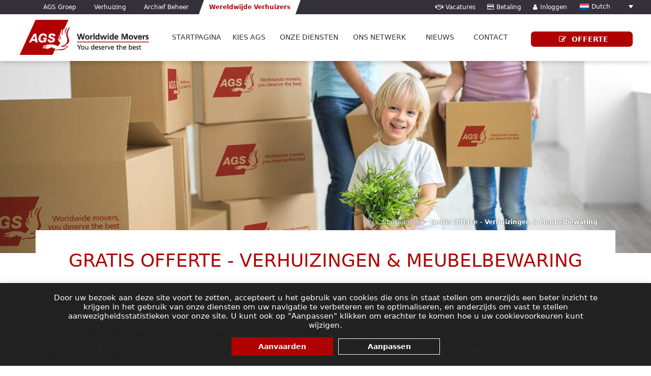

--- FILE ---
content_type: text/html; charset=UTF-8
request_url: https://www.agscoussaert.com/een-offerte-aanvragen/?utm_source=europages&utm_medium=listing-premium15-paris-quote-nl&utm_campaign=ags-expat-sites&campaign_id=1309
body_size: 44814
content:
<!doctype html>
<html lang="fl-FL">
  <head>
  <meta charset="utf-8">
  <meta http-equiv="x-ua-compatible" content="ie=edge">
  <meta name="viewport" content="width=device-width, initial-scale=1, shrink-to-fit=no">
  <meta name="description" content="">
  <link rel="stylesheet" href="/wp-content/themes/ags_sage/resources/assets/styles/layouts/new-style.css">
  <script type="text/javascript" src="/wp-content/themes/ags_sage/resources/assets/scripts/js/new-scripts.js"></script>
  
	<script>
		window.dataLayer = window.dataLayer || [];
		function gtag() {
			dataLayer.push(arguments);
		}
		gtag("consent", "default", {
			ad_storage: "denied",
			ad_user_data: "denied", 
			ad_personalization: "denied",
			analytics_storage: "denied",
			functionality_storage: "denied",
			personalization_storage: "denied",
			security_storage: "granted",
			wait_for_update: 2000,
		});
		gtag("set", "ads_data_redaction", true);
	</script>
	                    <link rel="canonical" href="" />
           
  <title>Gratis offerte &#8211; Verhuizingen &#038; Meubelbewaring | AGS International Movers</title>
  <!--     <link rel="stylesheet" href="https://maxcdn.bootstrapcdn.com/bootstrap/3.3.7/css/bootstrap.min.css" integrity="sha384-BVYiiSIFeK1dGmJRAkycuHAHRg32OmUcww7on3RYdg4Va+PmSTsz/K68vbdEjh4u" crossorigin="anonymous"> -->
    <!-- <link rel="stylesheet" type="text/css" href="/wp-content/header/css/header.css"> -->
    <link rel="stylesheet" href="/wp-content/bootstrap/bootstrap.min.css">
  
      
<script>
    var oam_uid = "BDF25B49-5A3E-4F3A-AB6B-2395E67CD0D5";
    dataLayer = [];
    dataLayer.push({
      "oam-uid": oam_uid
    });
    
    window.addEventListener('DOMContentLoaded',function () {
        document.getElementById("oam_uid").value = oam_uid;
    });

</script>


      <!-- Google Tag Manager - New GTM Container - GTM-KDK47WQ Installed Removals 18JAN2022 -->
      <script>(function(w,d,s,l,i){w[l]=w[l]||[];w[l].push({'gtm.start':
      new Date().getTime(),event:'gtm.js'});var f=d.getElementsByTagName(s)[0],
      j=d.createElement(s),dl=l!='dataLayer'?'&l='+l:'';j.async=true;j.src=
      'https://www.googletagmanager.com/gtm.js?id='+i+dl;f.parentNode.insertBefore(j,f);
      })(window,document,'script','dataLayer','GTM-KDK47WQ');
      console.log('REMOVALS GTM-KDK47WQ TAG GTAGS_ADWORDS 24 NOV 2023');
      </script>

      <!-- UPDATED BING TRACKING TAG (UET) - CS - 01/04/2025 -->
	    <script>(function(w,d,t,r,u){var f,n,i;w[u]=w[u]||[],f=function(){var o={ti:"5599334", enableAutoSpaTracking: true};o.q=w[u],w[u]=new UET(o),w[u].push("pageLoad")},n=d.createElement(t),n.src=r,n.async=1,n.onload=n.onreadystatechange=function(){var s=this.readyState;s&&s!=="loaded"&&s!=="complete"||(f(),n.onload=n.onreadystatechange=null)},i=d.getElementsByTagName(t)[0],i.parentNode.insertBefore(n,i)})(window,document,"script","//bat.bing.com/bat.js","uetq");</script>
      <script src="https://ajax.googleapis.com/ajax/libs/jquery/3.5.1/jquery.min.js"></script><script src="https://maps.googleapis.com/maps/api/js?key=AIzaSyBjkTx6AQF6mhifQI2-152z2Z5rwV4Y4MA" defer></script>
    <script src="/wp-content/bootstrap/bootstrap.min.js" defer></script>
    <script src="/wp-content/fontawesome/fontawesome.js" defer></script>
    <link href="/wp-content/fontawesome/9f9bd61756.css" media="all" rel="stylesheet">
            <script type="text/javascript" defer>console.log('NO GEOT RSA');</script>
  <script>var et_site_url='https://www.agscoussaert.com';var et_post_id='50444';function et_core_page_resource_fallback(a,b){"undefined"===typeof b&&(b=a.sheet.cssRules&&0===a.sheet.cssRules.length);b&&(a.onerror=null,a.onload=null,a.href?a.href=et_site_url+"/?et_core_page_resource="+a.id+et_post_id:a.src&&(a.src=et_site_url+"/?et_core_page_resource="+a.id+et_post_id))}
</script><title>Gratis offerte - Verhuizingen &amp; Meubelbewaring | AGS Movers</title>
<meta name='robots' content='max-image-preview:large' />
<link rel="alternate" hreflang="en" href="https://www.agsmovers.com/moving-quote/" />
<link rel="alternate" hreflang="fr" href="https://www.ags-demenagement.com/devis-demenagement/" />
<link rel="alternate" hreflang="zh" href="https://www.agsfourwinds.cn/%e5%bc%95%e7%94%a8%e5%8f%a5/" />
<link rel="alternate" hreflang="cs" href="https://www.agsmovers.cz/pozadat-o-cenovou-nabidku/" />
<link rel="alternate" hreflang="ro" href="https://www.agsmovers.ro/moving-quote/" />
<link rel="alternate" hreflang="es" href="https://www.agsmovers.es/solicite-un-presupuesto/" />
<link rel="alternate" hreflang="sl" href="https://www.agsmovers.si/pozadat-o-cenovou-nabidku/" />
<link rel="alternate" hreflang="de" href="https://www.agsmovers.de/angebot-anfordern/" />
<link rel="alternate" hreflang="pt-pt" href="https://www.agsmovers.pt/solicite-um-orcamento/" />
<link rel="alternate" hreflang="ru" href="https://www.agsmovers.ru/moving-quote/" />
<link rel="alternate" hreflang="ko" href="https://www.agsmovers.co.kr/moving-quote/" />
<link rel="alternate" hreflang="hu" href="https://www.agsmovers.hu/moving-quote/" />
<link rel="alternate" hreflang="pl" href="https://www.agsmovers.pl/moving-quote/" />
<link rel="alternate" hreflang="hr" href="https://www.agsmovers.hr/moving-quote/" />
<link rel="alternate" hreflang="bg" href="https://www.agsmovers.bg/moving-quote/" />
<link rel="alternate" hreflang="sk" href="https://www.agsmovers.sk/moving-quote/" />
<link rel="alternate" hreflang="nl" href="https://www.agsmovers.nl/een-offerte-aanvragen/" />
<link rel="alternate" hreflang="nl-be" href="https://www.agscoussaert.com/een-offerte-aanvragen/" />
<link rel="alternate" hreflang="be" href="https://www.agsmovers.be/een-offerte-aanvragen/" />
<link rel="alternate" hreflang="x-default" href="https://www.agsmovers.com/moving-quote/" />
<link rel='dns-prefetch' href='//www.agsmovers.com' />
<link rel='dns-prefetch' href='//fonts.googleapis.com' />
<script type="text/javascript">
window._wpemojiSettings = {"baseUrl":"https:\/\/s.w.org\/images\/core\/emoji\/14.0.0\/72x72\/","ext":".png","svgUrl":"https:\/\/s.w.org\/images\/core\/emoji\/14.0.0\/svg\/","svgExt":".svg","source":{"concatemoji":"https:\/\/www.agscoussaert.com\/wp-includes\/js\/wp-emoji-release.min.js"}};
/*! This file is auto-generated */
!function(e,a,t){var n,r,o,i=a.createElement("canvas"),p=i.getContext&&i.getContext("2d");function s(e,t){p.clearRect(0,0,i.width,i.height),p.fillText(e,0,0);e=i.toDataURL();return p.clearRect(0,0,i.width,i.height),p.fillText(t,0,0),e===i.toDataURL()}function c(e){var t=a.createElement("script");t.src=e,t.defer=t.type="text/javascript",a.getElementsByTagName("head")[0].appendChild(t)}for(o=Array("flag","emoji"),t.supports={everything:!0,everythingExceptFlag:!0},r=0;r<o.length;r++)t.supports[o[r]]=function(e){if(p&&p.fillText)switch(p.textBaseline="top",p.font="600 32px Arial",e){case"flag":return s("\ud83c\udff3\ufe0f\u200d\u26a7\ufe0f","\ud83c\udff3\ufe0f\u200b\u26a7\ufe0f")?!1:!s("\ud83c\uddfa\ud83c\uddf3","\ud83c\uddfa\u200b\ud83c\uddf3")&&!s("\ud83c\udff4\udb40\udc67\udb40\udc62\udb40\udc65\udb40\udc6e\udb40\udc67\udb40\udc7f","\ud83c\udff4\u200b\udb40\udc67\u200b\udb40\udc62\u200b\udb40\udc65\u200b\udb40\udc6e\u200b\udb40\udc67\u200b\udb40\udc7f");case"emoji":return!s("\ud83e\udef1\ud83c\udffb\u200d\ud83e\udef2\ud83c\udfff","\ud83e\udef1\ud83c\udffb\u200b\ud83e\udef2\ud83c\udfff")}return!1}(o[r]),t.supports.everything=t.supports.everything&&t.supports[o[r]],"flag"!==o[r]&&(t.supports.everythingExceptFlag=t.supports.everythingExceptFlag&&t.supports[o[r]]);t.supports.everythingExceptFlag=t.supports.everythingExceptFlag&&!t.supports.flag,t.DOMReady=!1,t.readyCallback=function(){t.DOMReady=!0},t.supports.everything||(n=function(){t.readyCallback()},a.addEventListener?(a.addEventListener("DOMContentLoaded",n,!1),e.addEventListener("load",n,!1)):(e.attachEvent("onload",n),a.attachEvent("onreadystatechange",function(){"complete"===a.readyState&&t.readyCallback()})),(e=t.source||{}).concatemoji?c(e.concatemoji):e.wpemoji&&e.twemoji&&(c(e.twemoji),c(e.wpemoji)))}(window,document,window._wpemojiSettings);
</script>
<style type="text/css">
img.wp-smiley,
img.emoji {
	display: inline !important;
	border: none !important;
	box-shadow: none !important;
	height: 1em !important;
	width: 1em !important;
	margin: 0 0.07em !important;
	vertical-align: -0.1em !important;
	background: none !important;
	padding: 0 !important;
}
</style>
	<link rel='stylesheet' id='wp-block-library-css' href='https://www.agscoussaert.com/wp-includes/css/dist/block-library/style.min.css' type='text/css' media='all' />
<link rel='stylesheet' id='classic-theme-styles-css' href='https://www.agscoussaert.com/wp-includes/css/classic-themes.min.css' type='text/css' media='all' />
<style id='global-styles-inline-css' type='text/css'>
body{--wp--preset--color--black: #000000;--wp--preset--color--cyan-bluish-gray: #abb8c3;--wp--preset--color--white: #ffffff;--wp--preset--color--pale-pink: #f78da7;--wp--preset--color--vivid-red: #cf2e2e;--wp--preset--color--luminous-vivid-orange: #ff6900;--wp--preset--color--luminous-vivid-amber: #fcb900;--wp--preset--color--light-green-cyan: #7bdcb5;--wp--preset--color--vivid-green-cyan: #00d084;--wp--preset--color--pale-cyan-blue: #8ed1fc;--wp--preset--color--vivid-cyan-blue: #0693e3;--wp--preset--color--vivid-purple: #9b51e0;--wp--preset--gradient--vivid-cyan-blue-to-vivid-purple: linear-gradient(135deg,rgba(6,147,227,1) 0%,rgb(155,81,224) 100%);--wp--preset--gradient--light-green-cyan-to-vivid-green-cyan: linear-gradient(135deg,rgb(122,220,180) 0%,rgb(0,208,130) 100%);--wp--preset--gradient--luminous-vivid-amber-to-luminous-vivid-orange: linear-gradient(135deg,rgba(252,185,0,1) 0%,rgba(255,105,0,1) 100%);--wp--preset--gradient--luminous-vivid-orange-to-vivid-red: linear-gradient(135deg,rgba(255,105,0,1) 0%,rgb(207,46,46) 100%);--wp--preset--gradient--very-light-gray-to-cyan-bluish-gray: linear-gradient(135deg,rgb(238,238,238) 0%,rgb(169,184,195) 100%);--wp--preset--gradient--cool-to-warm-spectrum: linear-gradient(135deg,rgb(74,234,220) 0%,rgb(151,120,209) 20%,rgb(207,42,186) 40%,rgb(238,44,130) 60%,rgb(251,105,98) 80%,rgb(254,248,76) 100%);--wp--preset--gradient--blush-light-purple: linear-gradient(135deg,rgb(255,206,236) 0%,rgb(152,150,240) 100%);--wp--preset--gradient--blush-bordeaux: linear-gradient(135deg,rgb(254,205,165) 0%,rgb(254,45,45) 50%,rgb(107,0,62) 100%);--wp--preset--gradient--luminous-dusk: linear-gradient(135deg,rgb(255,203,112) 0%,rgb(199,81,192) 50%,rgb(65,88,208) 100%);--wp--preset--gradient--pale-ocean: linear-gradient(135deg,rgb(255,245,203) 0%,rgb(182,227,212) 50%,rgb(51,167,181) 100%);--wp--preset--gradient--electric-grass: linear-gradient(135deg,rgb(202,248,128) 0%,rgb(113,206,126) 100%);--wp--preset--gradient--midnight: linear-gradient(135deg,rgb(2,3,129) 0%,rgb(40,116,252) 100%);--wp--preset--duotone--dark-grayscale: url('#wp-duotone-dark-grayscale');--wp--preset--duotone--grayscale: url('#wp-duotone-grayscale');--wp--preset--duotone--purple-yellow: url('#wp-duotone-purple-yellow');--wp--preset--duotone--blue-red: url('#wp-duotone-blue-red');--wp--preset--duotone--midnight: url('#wp-duotone-midnight');--wp--preset--duotone--magenta-yellow: url('#wp-duotone-magenta-yellow');--wp--preset--duotone--purple-green: url('#wp-duotone-purple-green');--wp--preset--duotone--blue-orange: url('#wp-duotone-blue-orange');--wp--preset--font-size--small: 13px;--wp--preset--font-size--medium: 20px;--wp--preset--font-size--large: 36px;--wp--preset--font-size--x-large: 42px;--wp--preset--spacing--20: 0.44rem;--wp--preset--spacing--30: 0.67rem;--wp--preset--spacing--40: 1rem;--wp--preset--spacing--50: 1.5rem;--wp--preset--spacing--60: 2.25rem;--wp--preset--spacing--70: 3.38rem;--wp--preset--spacing--80: 5.06rem;--wp--preset--shadow--natural: 6px 6px 9px rgba(0, 0, 0, 0.2);--wp--preset--shadow--deep: 12px 12px 50px rgba(0, 0, 0, 0.4);--wp--preset--shadow--sharp: 6px 6px 0px rgba(0, 0, 0, 0.2);--wp--preset--shadow--outlined: 6px 6px 0px -3px rgba(255, 255, 255, 1), 6px 6px rgba(0, 0, 0, 1);--wp--preset--shadow--crisp: 6px 6px 0px rgba(0, 0, 0, 1);}:where(.is-layout-flex){gap: 0.5em;}body .is-layout-flow > .alignleft{float: left;margin-inline-start: 0;margin-inline-end: 2em;}body .is-layout-flow > .alignright{float: right;margin-inline-start: 2em;margin-inline-end: 0;}body .is-layout-flow > .aligncenter{margin-left: auto !important;margin-right: auto !important;}body .is-layout-constrained > .alignleft{float: left;margin-inline-start: 0;margin-inline-end: 2em;}body .is-layout-constrained > .alignright{float: right;margin-inline-start: 2em;margin-inline-end: 0;}body .is-layout-constrained > .aligncenter{margin-left: auto !important;margin-right: auto !important;}body .is-layout-constrained > :where(:not(.alignleft):not(.alignright):not(.alignfull)){max-width: var(--wp--style--global--content-size);margin-left: auto !important;margin-right: auto !important;}body .is-layout-constrained > .alignwide{max-width: var(--wp--style--global--wide-size);}body .is-layout-flex{display: flex;}body .is-layout-flex{flex-wrap: wrap;align-items: center;}body .is-layout-flex > *{margin: 0;}:where(.wp-block-columns.is-layout-flex){gap: 2em;}.has-black-color{color: var(--wp--preset--color--black) !important;}.has-cyan-bluish-gray-color{color: var(--wp--preset--color--cyan-bluish-gray) !important;}.has-white-color{color: var(--wp--preset--color--white) !important;}.has-pale-pink-color{color: var(--wp--preset--color--pale-pink) !important;}.has-vivid-red-color{color: var(--wp--preset--color--vivid-red) !important;}.has-luminous-vivid-orange-color{color: var(--wp--preset--color--luminous-vivid-orange) !important;}.has-luminous-vivid-amber-color{color: var(--wp--preset--color--luminous-vivid-amber) !important;}.has-light-green-cyan-color{color: var(--wp--preset--color--light-green-cyan) !important;}.has-vivid-green-cyan-color{color: var(--wp--preset--color--vivid-green-cyan) !important;}.has-pale-cyan-blue-color{color: var(--wp--preset--color--pale-cyan-blue) !important;}.has-vivid-cyan-blue-color{color: var(--wp--preset--color--vivid-cyan-blue) !important;}.has-vivid-purple-color{color: var(--wp--preset--color--vivid-purple) !important;}.has-black-background-color{background-color: var(--wp--preset--color--black) !important;}.has-cyan-bluish-gray-background-color{background-color: var(--wp--preset--color--cyan-bluish-gray) !important;}.has-white-background-color{background-color: var(--wp--preset--color--white) !important;}.has-pale-pink-background-color{background-color: var(--wp--preset--color--pale-pink) !important;}.has-vivid-red-background-color{background-color: var(--wp--preset--color--vivid-red) !important;}.has-luminous-vivid-orange-background-color{background-color: var(--wp--preset--color--luminous-vivid-orange) !important;}.has-luminous-vivid-amber-background-color{background-color: var(--wp--preset--color--luminous-vivid-amber) !important;}.has-light-green-cyan-background-color{background-color: var(--wp--preset--color--light-green-cyan) !important;}.has-vivid-green-cyan-background-color{background-color: var(--wp--preset--color--vivid-green-cyan) !important;}.has-pale-cyan-blue-background-color{background-color: var(--wp--preset--color--pale-cyan-blue) !important;}.has-vivid-cyan-blue-background-color{background-color: var(--wp--preset--color--vivid-cyan-blue) !important;}.has-vivid-purple-background-color{background-color: var(--wp--preset--color--vivid-purple) !important;}.has-black-border-color{border-color: var(--wp--preset--color--black) !important;}.has-cyan-bluish-gray-border-color{border-color: var(--wp--preset--color--cyan-bluish-gray) !important;}.has-white-border-color{border-color: var(--wp--preset--color--white) !important;}.has-pale-pink-border-color{border-color: var(--wp--preset--color--pale-pink) !important;}.has-vivid-red-border-color{border-color: var(--wp--preset--color--vivid-red) !important;}.has-luminous-vivid-orange-border-color{border-color: var(--wp--preset--color--luminous-vivid-orange) !important;}.has-luminous-vivid-amber-border-color{border-color: var(--wp--preset--color--luminous-vivid-amber) !important;}.has-light-green-cyan-border-color{border-color: var(--wp--preset--color--light-green-cyan) !important;}.has-vivid-green-cyan-border-color{border-color: var(--wp--preset--color--vivid-green-cyan) !important;}.has-pale-cyan-blue-border-color{border-color: var(--wp--preset--color--pale-cyan-blue) !important;}.has-vivid-cyan-blue-border-color{border-color: var(--wp--preset--color--vivid-cyan-blue) !important;}.has-vivid-purple-border-color{border-color: var(--wp--preset--color--vivid-purple) !important;}.has-vivid-cyan-blue-to-vivid-purple-gradient-background{background: var(--wp--preset--gradient--vivid-cyan-blue-to-vivid-purple) !important;}.has-light-green-cyan-to-vivid-green-cyan-gradient-background{background: var(--wp--preset--gradient--light-green-cyan-to-vivid-green-cyan) !important;}.has-luminous-vivid-amber-to-luminous-vivid-orange-gradient-background{background: var(--wp--preset--gradient--luminous-vivid-amber-to-luminous-vivid-orange) !important;}.has-luminous-vivid-orange-to-vivid-red-gradient-background{background: var(--wp--preset--gradient--luminous-vivid-orange-to-vivid-red) !important;}.has-very-light-gray-to-cyan-bluish-gray-gradient-background{background: var(--wp--preset--gradient--very-light-gray-to-cyan-bluish-gray) !important;}.has-cool-to-warm-spectrum-gradient-background{background: var(--wp--preset--gradient--cool-to-warm-spectrum) !important;}.has-blush-light-purple-gradient-background{background: var(--wp--preset--gradient--blush-light-purple) !important;}.has-blush-bordeaux-gradient-background{background: var(--wp--preset--gradient--blush-bordeaux) !important;}.has-luminous-dusk-gradient-background{background: var(--wp--preset--gradient--luminous-dusk) !important;}.has-pale-ocean-gradient-background{background: var(--wp--preset--gradient--pale-ocean) !important;}.has-electric-grass-gradient-background{background: var(--wp--preset--gradient--electric-grass) !important;}.has-midnight-gradient-background{background: var(--wp--preset--gradient--midnight) !important;}.has-small-font-size{font-size: var(--wp--preset--font-size--small) !important;}.has-medium-font-size{font-size: var(--wp--preset--font-size--medium) !important;}.has-large-font-size{font-size: var(--wp--preset--font-size--large) !important;}.has-x-large-font-size{font-size: var(--wp--preset--font-size--x-large) !important;}
.wp-block-navigation a:where(:not(.wp-element-button)){color: inherit;}
:where(.wp-block-columns.is-layout-flex){gap: 2em;}
.wp-block-pullquote{font-size: 1.5em;line-height: 1.6;}
</style>
<link rel='stylesheet' id='contact-form-7-css' href='https://www.agscoussaert.com/wp-content/plugins/contact-form-7/includes/css/styles.css' type='text/css' media='all' />
<style id='contact-form-7-inline-css' type='text/css'>
.wpcf7 .wpcf7-recaptcha iframe {margin-bottom: 0;}.wpcf7 .wpcf7-recaptcha[data-align="center"] > div {margin: 0 auto;}.wpcf7 .wpcf7-recaptcha[data-align="right"] > div {margin: 0 0 0 auto;}
</style>
<link rel='stylesheet' id='easy_load_more-frontend-css' href='https://www.agscoussaert.com/wp-content/plugins/easy-load-more/assets/css/frontend.css' type='text/css' media='all' />
<style id='easy_load_more-frontend-inline-css' type='text/css'>
.elm-button { background: #FFF; color: #FFFFFF; }
.elm-button:hover, .elm-button:active, .elm-button:focus { background: #ff3f33; }
.elm-loading-icon { fill: #FFFFFF; stroke: #FFFFFF; }

</style>
<link rel='stylesheet' id='cookie-law-info-css' href='https://www.agscoussaert.com/wp-content/plugins/cookie-law-info/legacy/public/css/cookie-law-info-public.css' type='text/css' media='all' />
<link rel='stylesheet' id='cookie-law-info-gdpr-css' href='https://www.agscoussaert.com/wp-content/plugins/cookie-law-info/legacy/public/css/cookie-law-info-gdpr.css' type='text/css' media='all' />
<link rel='stylesheet' id='geot-css-css' href='https://www.agscoussaert.com/wp-content/plugins/geotargetingwp/public/css/geotarget-public.min.css' type='text/css' media='all' />
<link rel='stylesheet' id='wpml-legacy-dropdown-0-css' href='https://www.agscoussaert.com/wp-content/plugins/sitepress-multilingual-cms/templates/language-switchers/legacy-dropdown/style.min.css' type='text/css' media='all' />
<link rel='stylesheet' id='et_monarch-css-css' href='https://www.agscoussaert.com/wp-content/plugins/monarch/css/style.css' type='text/css' media='all' />
<link rel='stylesheet' id='et-gf-open-sans-css' href='https://fonts.googleapis.com/css' type='text/css' media='all' />
<link rel='stylesheet' id='widgetopts-styles-css' href='https://www.agscoussaert.com/wp-content/plugins/widget-options/assets/css/widget-options.css' type='text/css' media='all' />
<link rel='stylesheet' id='custom-style-css' href='https://www.agscoussaert.com/wp-content/themes/ags_sage/resources//custom_style.css' type='text/css' media='all' />
<link rel='stylesheet' id='jquery-ui-smoothness-css' href='https://www.agscoussaert.com/wp-content/plugins/contact-form-7/includes/js/jquery-ui/themes/smoothness/jquery-ui.min.css' type='text/css' media='screen' />
<link rel='stylesheet' id='sage/main.css-css' href='https://www.agscoussaert.com/wp-content/themes/ags_sage/dist/styles/main.css' type='text/css' media='all' />
<script type='text/javascript' src='https://www.agscoussaert.com/wp-includes/js/jquery/jquery.min.js' id='jquery-core-js'></script>
<script type='text/javascript' src='https://www.agscoussaert.com/wp-includes/js/jquery/jquery-migrate.min.js' id='jquery-migrate-js'></script>
<script type='text/javascript' id='wpml-cookie-js-extra'>
/* <![CDATA[ */
var wpml_cookies = {"wp-wpml_current_language":{"value":"fl","expires":1,"path":"\/"}};
var wpml_cookies = {"wp-wpml_current_language":{"value":"fl","expires":1,"path":"\/"}};
/* ]]> */
</script>
<script type='text/javascript' src='https://www.agscoussaert.com/wp-content/plugins/sitepress-multilingual-cms/res/js/cookies/language-cookie.js' id='wpml-cookie-js'></script>
<script type='text/javascript' id='cookie-law-info-js-extra'>
/* <![CDATA[ */
var Cli_Data = {"nn_cookie_ids":["_gat_gtag_UA_3332279_1","_gid","_ga","_ga_YY3W5RHDS1","_gcl_au","fr","ANONCHK","MUID","_fbp","IDE","test_cookie","PHPSESSID","_clsk","SRM_B","_clck","SM","CLID","wp-wpml_current_language"],"cookielist":[],"non_necessary_cookies":{"necessary":["_gat_gtag_UA_3332279_1","_ga_YY3W5RHDS1","PHPSESSID"],"advertisement":["fr","ANONCHK","MUID","_fbp","IDE","test_cookie"],"analytics":["_gid","_ga","_gcl_au","SM"],"performance":["_clsk","SRM_B","_clck","CLID"],"functional":["wp-wpml_current_language"]},"ccpaEnabled":"","ccpaRegionBased":"","ccpaBarEnabled":"","strictlyEnabled":["necessary","obligatoire"],"ccpaType":"gdpr","js_blocking":"1","custom_integration":"","triggerDomRefresh":"","secure_cookies":""};
var cli_cookiebar_settings = {"animate_speed_hide":"500","animate_speed_show":"500","background":"#FFF","border":"#b1a6a6c2","border_on":"","button_1_button_colour":"#61a229","button_1_button_hover":"#4e8221","button_1_link_colour":"#fff","button_1_as_button":"1","button_1_new_win":"","button_2_button_colour":"#333","button_2_button_hover":"#292929","button_2_link_colour":"#444","button_2_as_button":"","button_2_hidebar":"","button_3_button_colour":"#dedfe0","button_3_button_hover":"#b2b2b3","button_3_link_colour":"#333333","button_3_as_button":"1","button_3_new_win":"","button_4_button_colour":"#dedfe0","button_4_button_hover":"#b2b2b3","button_4_link_colour":"#333333","button_4_as_button":"1","button_7_button_colour":"#61a229","button_7_button_hover":"#4e8221","button_7_link_colour":"#fff","button_7_as_button":"1","button_7_new_win":"","font_family":"inherit","header_fix":"","notify_animate_hide":"1","notify_animate_show":"","notify_div_id":"#cookie-law-info-bar","notify_position_horizontal":"right","notify_position_vertical":"bottom","scroll_close":"","scroll_close_reload":"","accept_close_reload":"","reject_close_reload":"","showagain_tab":"","showagain_background":"#fff","showagain_border":"#000","showagain_div_id":"#cookie-law-info-again","showagain_x_position":"100px","text":"#333333","show_once_yn":"","show_once":"10000","logging_on":"","as_popup":"","popup_overlay":"1","bar_heading_text":"","cookie_bar_as":"banner","popup_showagain_position":"bottom-right","widget_position":"left"};
var log_object = {"ajax_url":"https:\/\/www.agscoussaert.com\/wp-admin\/admin-ajax.php"};
/* ]]> */
</script>
<script type='text/javascript' src='https://www.agscoussaert.com/wp-content/plugins/cookie-law-info/legacy/public/js/cookie-law-info-public.js' id='cookie-law-info-js'></script>
<script type='text/javascript' src='https://www.agscoussaert.com/wp-content/plugins/sitepress-multilingual-cms/templates/language-switchers/legacy-dropdown/script.min.js' id='wpml-legacy-dropdown-0-js'></script>
<script type='text/javascript' src='https://www.agscoussaert.com/wp-content/plugins/wp-smush-pro/app/assets/js/smush-lazy-load-native.min.js' id='smush-lazy-load-js'></script>
<script type='text/javascript' id='wpml-xdomain-data-js-extra'>
/* <![CDATA[ */
var wpml_xdomain_data = {"css_selector":"wpml-ls-item","ajax_url":"https:\/\/www.agscoussaert.com\/wp-admin\/admin-ajax.php","current_lang":"fl","_nonce":"bfb8d0628b"};
/* ]]> */
</script>
<script type='text/javascript' src='https://www.agscoussaert.com/wp-content/plugins/sitepress-multilingual-cms/res/js/xdomain-data.js' id='wpml-xdomain-data-js'></script>
<link rel="https://api.w.org/" href="https://www.agscoussaert.com/wp-json/" /><link rel="alternate" type="application/json" href="https://www.agscoussaert.com/wp-json/wp/v2/pages/50444" /><link rel="EditURI" type="application/rsd+xml" title="RSD" href="https://www.agscoussaert.com/xmlrpc.php?rsd" />
<link rel="wlwmanifest" type="application/wlwmanifest+xml" href="https://www.agscoussaert.com/wp-includes/wlwmanifest.xml" />
<meta name="generator" content="WordPress 6.2.8" />
<link rel='shortlink' href='https://www.agscoussaert.com/?p=50444' />
<link rel="alternate" type="application/json+oembed" href="https://www.agscoussaert.com/wp-json/oembed/1.0/embed?url=https%3A%2F%2Fwww.agscoussaert.com%2Feen-offerte-aanvragen%2F" />
<link rel="alternate" type="text/xml+oembed" href="https://www.agscoussaert.com/wp-json/oembed/1.0/embed?url=https%3A%2F%2Fwww.agscoussaert.com%2Feen-offerte-aanvragen%2F&#038;format=xml" />
<!-- SEO meta tags powered by SmartCrawl https://wpmudev.com/project/smartcrawl-wordpress-seo/ -->
<link rel="canonical" href="https://www.agscoussaert.com/een-offerte-aanvragen/" />
<script type="application/ld+json">{"@context":"https:\/\/schema.org","@graph":[{"@type":"Organization","@id":"https:\/\/www.agscoussaert.com\/#schema-publishing-organization","url":"https:\/\/www.agscoussaert.com","name":"AGS Worldwide Movers"},{"@type":"WebSite","@id":"https:\/\/www.agscoussaert.com\/#schema-website","url":"https:\/\/www.agscoussaert.com","name":"AGS Movers","encoding":"UTF-8","potentialAction":{"@type":"SearchAction","target":"https:\/\/www.agscoussaert.com\/search\/{search_term_string}\/","query-input":"required name=search_term_string"}},{"@type":"BreadcrumbList","@id":"https:\/\/www.agscoussaert.com\/een-offerte-aanvragen\/?page&pagename=een-offerte-aanvragen\/#breadcrumb","itemListElement":[{"@type":"ListItem","position":1,"name":"Home","item":"https:\/\/www.agscoussaert.com"},{"@type":"ListItem","position":2,"name":"Gratis offerte &#8211; Verhuizingen &#038; Meubelbewaring"}]},{"@type":"Person","@id":"https:\/\/www.agscoussaert.com\/news\/author\/jade\/#schema-author","name":"Jade Harper","url":"https:\/\/www.agscoussaert.com\/news\/author\/jade\/"},{"@type":"WebPage","@id":"https:\/\/www.agscoussaert.com\/een-offerte-aanvragen\/#schema-webpage","isPartOf":{"@id":"https:\/\/www.agscoussaert.com\/#schema-website"},"publisher":{"@id":"https:\/\/www.agscoussaert.com\/#schema-publishing-organization"},"url":"https:\/\/www.agscoussaert.com\/een-offerte-aanvragen\/"},{"@type":"Article","headline":"Gratis offerte - Verhuizingen & Meubelbewaring | AGS Movers","name":"Gratis offerte - Verhuizingen & Meubelbewaring","url":"https:\/\/www.agscoussaert.com\/een-offerte-aanvragen\/","dateModified":"2021-05-28 07:37:32","datePublished":"2021-03-23 14:31:27","image":[{"@type":"ImageObject","@id":"https:\/\/www.agscoussaert.com\/#image-25767","url":"https:\/\/www.agscoussaert.com\/wp-content\/uploads\/2018\/01\/man-children-dog-toys.jpg","height":"550","width":"1280"},{"@type":"ImageObject","@id":"https:\/\/www.agscoussaert.com\/#image-57223","url":"https:\/\/www.agscoussaert.com\/wp-content\/uploads\/2021\/11\/shipping-vehicle-during-move.jpg","height":"500","width":"1600"}],"author":{"@type":"Person","name":"Jade Harper"},"publisher":{"@type":"Organization","name":"AGS Worldwide Movers","url":"https:\/\/www.agscoussaert.com"},"mainEntityOfPage":"https:\/\/www.agscoussaert.com\/een-offerte-aanvragen\/#schema-webpage"}]}</script>
<meta property="og:type" content="article" />
<meta property="og:url" content="https://www.agscoussaert.com/een-offerte-aanvragen/" />
<meta property="og:title" content="Gratis offerte - Verhuizingen &amp; Meubelbewaring | AGS Movers" />
<meta property="article:published_time" content="2021-03-23T14:31:27" />
<meta property="article:author" content="Jade Harper" />
<meta name="twitter:card" content="summary" />
<meta name="twitter:title" content="Gratis offerte - Verhuizingen &amp; Meubelbewaring | AGS Movers" />
<!-- /SEO -->
<meta name="generator" content="WPML ver:4.6.4 stt:7,60,22,9,38,67,1,66,4,3,20,23,29,41,42,45,46,10,47,2,68,58;" />
<style type="text/css" id="et-social-custom-css">
				 
			</style><link rel="preload" href="https://www.agscoussaert.com/wp-content/plugins/monarch/core/admin/fonts/modules.ttf" as="font" crossorigin="anonymous">		<script>
			document.documentElement.className = document.documentElement.className.replace( 'no-js', 'js' );
		</script>
				<style>
			.no-js img.lazyload { display: none; }
			figure.wp-block-image img.lazyloading { min-width: 150px; }
							.lazyload, .lazyloading { opacity: 0; }
				.lazyloaded {
					opacity: 1;
					transition: opacity 400ms;
					transition-delay: 0ms;
				}
					</style>
		<link rel="icon" href="https://www.agscoussaert.com/wp-content/uploads/2018/11/cropped-ags_icon-150x150.png" sizes="32x32" />
<link rel="icon" href="https://www.agscoussaert.com/wp-content/uploads/2018/11/cropped-ags_icon.png" sizes="192x192" />
<link rel="apple-touch-icon" href="https://www.agscoussaert.com/wp-content/uploads/2018/11/cropped-ags_icon.png" />
<meta name="msapplication-TileImage" content="https://www.agscoussaert.com/wp-content/uploads/2018/11/cropped-ags_icon.png" />
		<style type="text/css" id="wp-custom-css">
			/*SOCIAL MEDIA FLOAT ICONS*/
.et_social_sidebar_networks.et_social_visible_sidebar.et_social_slideright.et_social_animated.et_social_rectangle.et_social_sidebar_flip.et_social_mobile_on {
    display: none !important;
}

.et_social_inline.et_social_mobile_on.et_social_inline_bottom {
    display: none !important;

}

/*END*/
ol li::marker {font-weight:bold;}

.postid-24294  .ags_cta{ 
visibility:hidden;
margin-top: 4px !important ;
margin-bottom: 3px !important ;
}

.postid-24294 .visible_cta{
visibility:visible;
}

.postid-16922 .ags_cta{ 
visibility:hidden;
margin-top: 4px !important ;
margin-bottom: 3px !important ;
}

.postid-16922 .visible_cta{
visibility:visible;
}

/*CSS for Mobile Optimization below */
  #flexi div.row.left div.container {
     -ms-flex-flow: wrap !important; 
    flex-flow: wrap !important;
}

@media (max-width: 480px) {
	
	#flexi div.row.left div.container {
    flex-flow: wrap;
	}
	
	#flexi div.row.right div.container div.img_shape {
		padding-left:inherit;
	}
	
  .panoramic-image {
    display: inline-flex !important;
}
	/* payment section */
	.page-id-25353 #tab {
	  display:flex;
		 flex-wrap: wrap;
	 
		
	
}
	.page-id-33524 #tab{
		display:flex;
		 flex-wrap: wrap;
	}
	
	.page-id-33526 #tab {
		display:flex;
		 flex-wrap: wrap;
	}
	
	/* Jobs section */
	
	.page-id-40989 #jobs .job_content{
		padding-top:0px !important;
	}
	
	/* career*/
	
	#jobs .responsive-tabs-panel {
    display: flex;
    flex-wrap: wrap;
    flex-direction: column;
}
	
	
	.column.single-job.col-md-4 {
    max-width: 90% !important;
}
	#jobs .single-job {
		width: 90% !important;
	}
	
	#jobs .job_content {
		padding-top:0px;
	}
	
	a.ags_cta, .ags-submit {
		padding: 10px 30px 10px 30px;
	}
	
	/*button alignemnt*/
	.page-id-40988 .reveal-text a {
		padding: 10px;
	}
	
	/*CSR page*/
	.page-id-25351 h2 {
		font-size:23px;
	}
	
	.page-id-25351 h5 {
		font-size:18px;
		text-align:center !important;
	}
	
	#flexi div.row {
		padding:0;
	}
	
	/*national move*/
	.page-id-16032 h5 {
		text-align:center !important;
	}
	
	/*storage*/
	.page-id-15883 h5 {
		text-align:center !important;
	}
	
	/*transport*/
	.page-id-15889 h5{
			text-align:center !important;
	}
	
	.page-id-15889 .list_content p{
			text-align:center !important;
	}
	
	.page-id-15887 h5 {
		text-align:center !important;
	}
	
	.page-id-40988 .outro-h1 {
		font-size: 32px;
	}
	
	.page-id-40988 h1 {
		font-size: 26px;
	}
	
		/*Home*/
	.page-id-14869 h5 {
		text-align:center !important;
	}
	
	.page-id-15881 .no-list-style{
    display: block;
    margin-left: -50px;
}
	
	/*FR language*/
	.fr ul#breadcrumbs{
		top: -39px;
    line-height: 1.4em;
	}
	
	/*EN*/
		.en ul#breadcrumbs{
		top: -62px;
    line-height: 1.3em;
	}
	
	/*internatinal*/
	.page-id-31019 .no-list-style {
    display: block;
    width: 100%;
    margin-left: -23px;
	
	}
	
	/*NL*/
	.page-id-47321 .no-list-style {
    display: block;
    width: 100%;
    margin-left: -23px;
	
	}
	
	/*Payment tab*/
	div#tab {
    display: grid;
}
}

/*NL top menu mobile*/
@media only screen and (max-width: 800px){
header .ags-fixed #topbar .container #topmenu #menu-top-menu-nl li {
    float: left !important;
	  padding: 4px !important;

}
	

}

/*DE top menu mobile*/
/* .menu-item-46927
@media only screen and (max-width: 800px)
.ags_movers header #topbar #topmenu ul li {
    padding: 0;
    float: left;
} */

.single .wp-caption-text {
	text-align:center;
}

.postid-66002 td, th {
  padding: 4px;
}

.postid-66123 td, th {
  padding: 4px;
}

.postid-66002 tr:nth-child(even) {
  background-color: #dddddd;
}

.postid-66123 tr:nth-child(even) {
  background-color: #dddddd;
}
[data-name="acceptance-314"] {
display:none;
}
/*STYLES FOR SEO IMPROVEMENTS*/
#footer a, #footer div.site-info .site-info-links a, #footer div.site-info {
	color: #dcdcdc !important;
}
#footer .footer-col a, #footer .footer-post-col a {
display: flex;
min-height: 40px;
margin-bottom: -5px;
align-items: center;
}
/*END STYLES FOR SEO IMPROVEMENTS*/
.otgs-development-site-front-end {
  display: none;
}
.menu-item-has-children {
  cursor: pointer;
}
.menu-item-has-children > a[href="#"] {
  pointer-events: none;
  cursor: default;
}

li#menu-item-38398:hover > .sub-menu {
    visibility: visible !important;
}


.postid-24294 .lifted {
    margin: -13px auto 0 auto;
}

.postid-24294 ul#breadcrumbs {
    top: -35px;
}


.postid-24389 .ags_cta{
 display:none !important;
}

/*POST table styling*/
.postid-69133 td, th {
  border: 1px solid #dddddd;
  text-align: left;
  padding: 8px;
} 

.postid-69361 td, th {
  border: 1px solid #dddddd;
  text-align: left;
  padding: 8px;
}

.postid-69133 tr:nth-child(even) {
  background-color:#dddddd;
}

.postid-69361 tr:nth-child(even) {
  background-color:#dddddd;
}

/*Branch quote button*/
 .postid-28171 .ags_cta{ 
    display: none !important;
}

.postid-17026 .ags_cta{ 
    display: none !important;
}

 .postid-70743 .ags_cta{ 
    display: none !important;
}

 .postid-70744 .ags_cta{ 
    display: none !important;
}
 .postid-28171 div#intro h1:first-child {
   display: none !important;
}

.postid-28095 .ags_cta{ 
    display: none !important;
}

/*Certification & Aff Image*/
.accr_logos p:nth-child(1) img {
    height: 95%;
    margin-top: -10px;
    margin-left: 0;
    border-left: none;
    padding: 0 5px 0 0;
}

/*post table styling*/
.postid-71909 td, 
.postid-71909 th, 
.postid-72066 td, 
.postid-72066 th, 
.postid-72306 td, 
.postid-72306 th, 
.postid-72349 td, 
.postid-72349 th, 
.postid-73069 td, 
.postid-73069 th,
.postid-73208 td,
.postid-73208 th,
.postid-73330 td,
.postid-73330 th,
.postid-73894 td,
.postid-73894 th,
.postid-74279 td,
.postid-74279 th,
.post_blurb_table td, 
.post_blurb_table th {
  border: 1px solid #dddddd;
  text-align: left;
  padding: 8px;
}

.postid-71909 tr:nth-child(even), 
.postid-72066 tr:nth-child(even), 
.postid-72306 tr:nth-child(even), 
.postid-72349 tr:nth-child(even), 
.postid-73069 tr:nth-child(even),
.postid-73208 tr:nth-child(even),
.postid-73330 tr:nth-child(even),
.postid-73894 tr:nth-child(even),
.postid-74279 tr:nth-child(even),
.post_blurb_table tr:nth-child(even) {
  background-color: #dddddd;
}

.postid-71909 table, 
.postid-72066 table,
.postid-72306 table,
.postid-72349 table, 
.postid-73069 table,
.postid-73208 table,
.postid-73330 table,
.postid-73894 table,
.postid-74279 table,
.post_blurb_table {
  font-size: initial;
  margin-left: auto;
  margin-right: auto;
}


/* QUOTE MODAL START */
    .page-template-form-quote .modal {
        display: flex;
        position: fixed;
        z-index: 99;
        left: 0;
        top: 0;
        width: 100%;
        height: 100%;
        overflow: auto;
        background-color: rgba(0, 0, 0, 0.4);
    }
    .page-template-form-quote .modal-content {
        background-color: #ffffff;
        margin: auto;
        padding: 70px 40px;
        border-radius: 10px;
        text-align: center;
        box-shadow: 0px 4px 6px rgba(0, 0, 0, 0.1);
        width: 100%;
        max-width: 650px;
        font-size: 28px;
        font-family: apple-system, system-ui, BlinkMacSystemFont, "Segoe UI", Roboto, "Helvetica Neue", Arial, sans-serif;
    }
    .page-template-form-quote .modal-content p {
        font-size: 28px;
        font-weight: 600;
				line-height: 35px; 
        text-align: center;
        font-family: apple-system, system-ui, BlinkMacSystemFont, "Segoe UI", Roboto, "Helvetica Neue", Arial, sans-serif;
    }
.page-template-form-quote .modal button {
  display: inline-block;
  padding: 8px 30px;
  font-size: 16px;
  margin: 20px 10px 0px 10px;
  text-align: center;
  text-decoration: none;
  cursor: pointer;
  border: 2px solid #b00000;
  border-radius: 8px;
  width: 30%;
}

.page-template-form-quote .modal #acceptButton {
    background-color: #b00000;
    color: #ffffff;
}

.page-template-form-quote .modal #declineButton {
    background-color: #ffffff;
    color: #b00000;
}
.page-template-form-quote .modal #acceptButton:hover {
    background-color: #800000;
    border : 2px solid #800000;
}
.page-template-form-quote .modal #declineButton:hover {
    color: #800000;
    border : 2px solid #800000;
}
/*Added to override W3 Total Cache Conflict*/
.lazyloading {
  opacity: 1 !important;
}		</style>
		
  <!--<?phpalt_link(); ?> -->

<!--  -->

</head>  <body class="page-template page-template-form-quote form-quote page page-id-50444 wp-custom-logo et_monarch een-offerte-aanvragen fl  ags_movers">
        <!-- BELOW LEADFORENSICS TAGS COMMENTED OUT - NOT IN USE - 10 SEP 2021
<script defer type="text/javascript" src="https://secure.leadforensics.com/js/37503.js"></script>
<noscript><img  alt="" style="display:none;" data-src="https://secure.leadforensics.com/37503.png" class="lazyload" src="[data-uri]" /><noscript><img src="https://secure.leadforensics.com/37503.png" alt="" style="display:none;" /></noscript></noscript>
!-->

	<!-- GOOGLE TAG MANAGER NOSCRIPT COMMENTED OUT - DUE TO GTM-5JR3MLS BEING OUT IN THE HEAD - 21SEP2021
	Google Tag Manager (noscript) GTM-5JR3MLS ADDED 13AUG2021
	<noscript><iframe 
	height="0" width="0" style="display:none;visibility:hidden" data-src="https://www.googletagmanager.com/ns.html?id=GTM-5JR3MLS" class="lazyload" src="[data-uri]"></iframe></noscript>
	End Google Tag Manager (noscript) -->
	
	<!-- Google Tag Manager (noscript) New GTM Container - GTM-KDK47WQ Installed Removals 18JAN2022 -->
	<noscript><iframe 
	height="0" width="0" style="display:none;visibility:hidden" data-src="https://www.googletagmanager.com/ns.html?id=GTM-KDK47WQ" class="lazyload" src="[data-uri]"></iframe></noscript>
	<!-- End Google Tag Manager (noscript) -->
	
<header>
	<div class="ags-fixed">
		<div id="topbar">
			<div class="container">
				<div id="topmenu">
				    <div class="menu-top-menu-fl-container"><ul id="menu-top-menu-fl" class="topnav"><li id="menu-item-54022" class="menu-item menu-item-type-custom menu-item-object-custom menu-item-54022"><a href="http://www.ags-globalsolutions.com/">AGS Groep</a></li>
<li id="menu-item-54023" class="menu-item menu-item-type-custom menu-item-object-custom menu-item-54023"><a href="https://www.ags-relocation.com">Verhuizing</a></li>
<li id="menu-item-54024" class="menu-item menu-item-type-custom menu-item-object-custom menu-item-54024"><a href="https://www.ags-recordsmanagement.com/">Archief Beheer</a></li>
<li id="menu-item-54025" class="menu-item menu-item-type-custom menu-item-object-custom menu-item-home menu-item-54025"><a href="https://www.agscoussaert.com/"><span class="active-site">Wereldwijde Verhuizers</span></a></li>
</ul></div>				</div>
				<div id="topwidgets">
						
					
<div
	 class="wpml-ls-statics-shortcode_actions wpml-ls wpml-ls-legacy-dropdown js-wpml-ls-legacy-dropdown">
	<ul>

		<li tabindex="0" class="wpml-ls-slot-shortcode_actions wpml-ls-item wpml-ls-item-fl wpml-ls-current-language wpml-ls-item-legacy-dropdown">
			<a href="#" class="js-wpml-ls-item-toggle wpml-ls-item-toggle">
                                                    <img
            class="wpml-ls-flag"
            src="https://www.agscoussaert.com/wp-content/plugins/sitepress-multilingual-cms/res/flags/fl.svg"
            alt=""
            width=18
            height=12
    /><span class="wpml-ls-native">Dutch</span></a>

			<ul class="wpml-ls-sub-menu">
				
					<li class="wpml-ls-slot-shortcode_actions wpml-ls-item wpml-ls-item-en wpml-ls-first-item">
						<a href="https://www.agsmovers.com/moving-quote/" class="wpml-ls-link">
                                                                <img
            class="wpml-ls-flag"
            src="https://www.agscoussaert.com/wp-content/plugins/sitepress-multilingual-cms/res/flags/en.svg"
            alt=""
            width=18
            height=12
    /><span class="wpml-ls-native" lang="en">English</span></a>
					</li>

				
					<li class="wpml-ls-slot-shortcode_actions wpml-ls-item wpml-ls-item-fr">
						<a href="https://www.ags-demenagement.com/devis-demenagement/" class="wpml-ls-link">
                                                                <img
            class="wpml-ls-flag"
            src="https://www.agscoussaert.com/wp-content/plugins/sitepress-multilingual-cms/res/flags/fr.svg"
            alt=""
            width=18
            height=12
    /><span class="wpml-ls-native" lang="fr">Français</span></a>
					</li>

				
					<li class="wpml-ls-slot-shortcode_actions wpml-ls-item wpml-ls-item-zh-hans">
						<a href="https://www.agsfourwinds.cn/%e5%bc%95%e7%94%a8%e5%8f%a5/" class="wpml-ls-link">
                                                                <img
            class="wpml-ls-flag"
            src="https://www.agscoussaert.com/wp-content/plugins/sitepress-multilingual-cms/res/flags/zh-hans.svg"
            alt=""
            width=18
            height=12
    /><span class="wpml-ls-native" lang="zh-hans">简体中文</span></a>
					</li>

				
					<li class="wpml-ls-slot-shortcode_actions wpml-ls-item wpml-ls-item-cs">
						<a href="https://www.agsmovers.cz/pozadat-o-cenovou-nabidku/" class="wpml-ls-link">
                                                                <img
            class="wpml-ls-flag"
            src="https://www.agscoussaert.com/wp-content/plugins/sitepress-multilingual-cms/res/flags/cs.svg"
            alt=""
            width=18
            height=12
    /><span class="wpml-ls-native" lang="cs">Čeština</span></a>
					</li>

				
					<li class="wpml-ls-slot-shortcode_actions wpml-ls-item wpml-ls-item-ro">
						<a href="https://www.agsmovers.ro/moving-quote/" class="wpml-ls-link">
                                                                <img
            class="wpml-ls-flag"
            src="https://www.agscoussaert.com/wp-content/plugins/sitepress-multilingual-cms/res/flags/ro.svg"
            alt=""
            width=18
            height=12
    /><span class="wpml-ls-native" lang="ro">Română</span></a>
					</li>

				
					<li class="wpml-ls-slot-shortcode_actions wpml-ls-item wpml-ls-item-es">
						<a href="https://www.agsmovers.es/solicite-un-presupuesto/" class="wpml-ls-link">
                                                                <img
            class="wpml-ls-flag"
            src="https://www.agscoussaert.com/wp-content/plugins/sitepress-multilingual-cms/res/flags/es.svg"
            alt=""
            width=18
            height=12
    /><span class="wpml-ls-native" lang="es">Español</span></a>
					</li>

				
					<li class="wpml-ls-slot-shortcode_actions wpml-ls-item wpml-ls-item-sl">
						<a href="https://www.agsmovers.si/pozadat-o-cenovou-nabidku/" class="wpml-ls-link">
                                                                <img
            class="wpml-ls-flag"
            src="https://www.agscoussaert.com/wp-content/plugins/sitepress-multilingual-cms/res/flags/sl.svg"
            alt=""
            width=18
            height=12
    /><span class="wpml-ls-native" lang="sl">Slovenščina</span></a>
					</li>

				
					<li class="wpml-ls-slot-shortcode_actions wpml-ls-item wpml-ls-item-de">
						<a href="https://www.agsmovers.de/angebot-anfordern/" class="wpml-ls-link">
                                                                <img
            class="wpml-ls-flag"
            src="https://www.agscoussaert.com/wp-content/plugins/sitepress-multilingual-cms/res/flags/de.svg"
            alt=""
            width=18
            height=12
    /><span class="wpml-ls-native" lang="de">Deutsch</span></a>
					</li>

				
					<li class="wpml-ls-slot-shortcode_actions wpml-ls-item wpml-ls-item-pt-pt">
						<a href="https://www.agsmovers.pt/solicite-um-orcamento/" class="wpml-ls-link">
                                                                <img
            class="wpml-ls-flag"
            src="https://www.agscoussaert.com/wp-content/plugins/sitepress-multilingual-cms/res/flags/pt-pt.svg"
            alt=""
            width=18
            height=12
    /><span class="wpml-ls-native" lang="pt-pt">Português</span></a>
					</li>

				
					<li class="wpml-ls-slot-shortcode_actions wpml-ls-item wpml-ls-item-ru">
						<a href="https://www.agsmovers.ru/moving-quote/" class="wpml-ls-link">
                                                                <img
            class="wpml-ls-flag"
            src="https://www.agscoussaert.com/wp-content/plugins/sitepress-multilingual-cms/res/flags/ru.svg"
            alt=""
            width=18
            height=12
    /><span class="wpml-ls-native" lang="ru">Русский</span></a>
					</li>

				
					<li class="wpml-ls-slot-shortcode_actions wpml-ls-item wpml-ls-item-ko">
						<a href="https://www.agsmovers.co.kr/moving-quote/" class="wpml-ls-link">
                                                                <img
            class="wpml-ls-flag"
            src="https://www.agscoussaert.com/wp-content/plugins/sitepress-multilingual-cms/res/flags/ko.svg"
            alt=""
            width=18
            height=12
    /><span class="wpml-ls-native" lang="ko">한국어</span></a>
					</li>

				
					<li class="wpml-ls-slot-shortcode_actions wpml-ls-item wpml-ls-item-hu">
						<a href="https://www.agsmovers.hu/moving-quote/" class="wpml-ls-link">
                                                                <img
            class="wpml-ls-flag"
            src="https://www.agscoussaert.com/wp-content/plugins/sitepress-multilingual-cms/res/flags/hu.svg"
            alt=""
            width=18
            height=12
    /><span class="wpml-ls-native" lang="hu">Magyar</span></a>
					</li>

				
					<li class="wpml-ls-slot-shortcode_actions wpml-ls-item wpml-ls-item-pl">
						<a href="https://www.agsmovers.pl/moving-quote/" class="wpml-ls-link">
                                                                <img
            class="wpml-ls-flag"
            src="https://www.agscoussaert.com/wp-content/plugins/sitepress-multilingual-cms/res/flags/pl.svg"
            alt=""
            width=18
            height=12
    /><span class="wpml-ls-native" lang="pl">polski</span></a>
					</li>

				
					<li class="wpml-ls-slot-shortcode_actions wpml-ls-item wpml-ls-item-hr">
						<a href="https://www.agsmovers.hr/moving-quote/" class="wpml-ls-link">
                                                                <img
            class="wpml-ls-flag"
            src="https://www.agscoussaert.com/wp-content/plugins/sitepress-multilingual-cms/res/flags/hr.svg"
            alt=""
            width=18
            height=12
    /><span class="wpml-ls-native" lang="hr">Hrvatski</span></a>
					</li>

				
					<li class="wpml-ls-slot-shortcode_actions wpml-ls-item wpml-ls-item-bg">
						<a href="https://www.agsmovers.bg/moving-quote/" class="wpml-ls-link">
                                                                <img
            class="wpml-ls-flag"
            src="https://www.agscoussaert.com/wp-content/plugins/sitepress-multilingual-cms/res/flags/bg.svg"
            alt=""
            width=18
            height=12
    /><span class="wpml-ls-native" lang="bg">Български</span></a>
					</li>

				
					<li class="wpml-ls-slot-shortcode_actions wpml-ls-item wpml-ls-item-sk">
						<a href="https://www.agsmovers.sk/moving-quote/" class="wpml-ls-link">
                                                                <img
            class="wpml-ls-flag"
            src="https://www.agscoussaert.com/wp-content/plugins/sitepress-multilingual-cms/res/flags/sk.svg"
            alt=""
            width=18
            height=12
    /><span class="wpml-ls-native" lang="sk">Slovak</span></a>
					</li>

				
					<li class="wpml-ls-slot-shortcode_actions wpml-ls-item wpml-ls-item-nl">
						<a href="https://www.agsmovers.nl/een-offerte-aanvragen/" class="wpml-ls-link">
                                                                <img
            class="wpml-ls-flag"
            src="https://www.agscoussaert.com/wp-content/plugins/sitepress-multilingual-cms/res/flags/nl.svg"
            alt=""
            width=18
            height=12
    /><span class="wpml-ls-native" lang="nl">Dutch</span></a>
					</li>

				
					<li class="wpml-ls-slot-shortcode_actions wpml-ls-item wpml-ls-item-be wpml-ls-last-item">
						<a href="https://www.agsmovers.be/een-offerte-aanvragen/" class="wpml-ls-link">
                                                                <img
            class="wpml-ls-flag"
            src="https://www.agscoussaert.com/wp-content/plugins/sitepress-multilingual-cms/res/flags/be.svg"
            alt=""
            width=18
            height=12
    /><span class="wpml-ls-native" lang="be">Dutch</span></a>
					</li>

							</ul>

		</li>

	</ul>
</div>
						<script>
							// wpml was not rendering the correct url translation. There this url for sl on FR branches page has been manually changed.
							var sk_menu_item = document.getElementsByClassName("wpml-ls-item-sk");

							if(sk_menu_item.length > 0) {

								if(sk_menu_item[0].firstElementChild.getAttribute("href") === 'https://agsmovers.sk/filiales/europa/' || sk_menu_item[0].firstElementChild.getAttribute("href") == 'https://www.agsmovers.sk/filiales/europa/') {
									sk_menu_item[0].firstElementChild.href = "https://www.agsmovers.sk/branches/europa/";
								}	
							}
						</script>
						<style>@media only screen and ( max-width: 800px ){
	 		.wpml-ls-legacy-dropdown {display: block !important;}
	 		.login-widget.top-widget {margin-right: 38px;}
	 		.ags_container .container {z-index: -1;}
	 		#menubar {z-index: -1;}
	 		.center-pano {z-index: -1 !important;}
	 	}</style>					<div class="login-widget top-widget">
						<a class="widget" href="https://agsmovers.intragest.info/user.php" target="_blank"><i class="fa fa-user" aria-hidden="true"></i>Inloggen</a>					</div>
					<div class="payment-widget top-widget">
						<a class="widget" href="https://www.agsmovers.com/payments"><i class="fa fa-credit-card" aria-hidden="true"></i>Betaling</a>					</div>
					<div class="careers top-widget">
						<a class="widget" href="/vacatures"><i class="fa fa-handshake-o" aria-hidden="true"></i>Vacatures</a>					</div>
									</div>
			</div>
		</div> 

		<div id="menubar" class="container">
			<a href="https://www.agscoussaert.com/" class="custom-logo-link" rel="home"><img width="270" height="70" src="https://www.agscoussaert.com/wp-content/uploads/2018/11/removals_logo.png" class="custom-logo" alt="AGS Worldwide Movers" decoding="async" /></a><script> 

    var url = 'https://www.agscoussaert.com/een-offerte-aanvragen/';
    var url_slug = 'een-offerte-aanvragen';

    //if deautschland branch change logo from froesch to orignal logo. 09/03/2021
    if(url.indexOf('deutschland') !== -1 && $('.de').is(':visible')) {
        console.log ("deutschland+de");
        $(document).ready( function() {
            console.log ("doc-ready1");
            $(".ags_movers .custom-logo").attr("src", "/wp-content/uploads/2018/11/removals_logo.png").css({'height': 'auto', 'width':'auto'})
        });
        $(document).ready(function(){
            $(".ags_movers .custom_foot_logo").attr("src", "/wp-content/uploads/2018/11/movers-footer-logo.png");
        });
    }

    //if manila or cebu branch change logo. 21/12/2020
    if(url_slug == 'manila' || url_slug == 'manille' || url_slug == 'cebu') {
	    $(document).ready(function() {
            $(".ags_movers .custom-logo").attr("src", "/wp-content/uploads/2020/12/AGS_Logo_FW.png")
        });
    }
</script><!-- 			<div class="custom-logo-germany">
				<a href="https://staging.agsmovers.de/" class="custom-logo-link" rel="home">
					<img  width="270" height="70"  alt="AGS Worldwide Movers" decoding="async" style="height: 68px; width: 220px;" data-src="/wp-content/uploads/2018/11/removals_logo.png" class="custom-logo-germany-img lazyload" src="[data-uri]"><noscript><img class="custom-logo-germany-img" width="270" height="70" src="/wp-content/uploads/2018/11/removals_logo.png" alt="AGS Worldwide Movers" decoding="async" style="height: 68px; width: 220px;"></noscript>
				</a>
			</div> -->
			<nav class="nav-primary">
		        <div class="menu-main_menu_fl-container"><ul id="menu-main_menu_fl" class="nav"><li id="menu-item-53716" class="desktop-only menu-item menu-item-type-custom menu-item-object-custom menu-item-home menu-item-53716"><a href="https://www.agscoussaert.com/">Startpagina</a></li>
<li id="menu-item-53717" class="menu-item menu-item-type-custom menu-item-object-custom menu-item-has-children menu-item-53717"><a>Kies AGS</a>
<ul class="sub-menu">
	<li id="menu-item-53729" class="menu-item menu-item-type-post_type menu-item-object-page menu-item-53729"><a href="https://www.agscoussaert.com/ons-profiel/waarom-kiest-u-ons/">WAAROM KIEST U ONS</a></li>
	<li id="menu-item-53719" class="menu-item menu-item-type-custom menu-item-object-custom menu-item-53719"><a href="/ons-profiel/">Ons Profiel</a></li>
	<li id="menu-item-53720" class="menu-item menu-item-type-custom menu-item-object-custom menu-item-53720"><a href="/ons-profiel/maatschappelijk-verantwoord-ondernemen/">Maatschappelijk verantwoord ondernemen</a></li>
</ul>
</li>
<li id="menu-item-53721" class="menu-item menu-item-type-custom menu-item-object-custom menu-item-has-children menu-item-53721"><a>Onze Diensten</a>
<ul class="sub-menu">
	<li id="menu-item-54121" class="menu-item menu-item-type-post_type menu-item-object-page menu-item-54121"><a href="https://www.agscoussaert.com/onze-verhuisdiensten/binnenlandse-verhuizing/">Binnenlandse Verhuizingen</a></li>
	<li id="menu-item-54123" class="menu-item menu-item-type-post_type menu-item-object-page menu-item-54123"><a href="https://www.agscoussaert.com/onze-verhuisdiensten/internationale-verhuizingen/">Internationale Verhuizingen</a></li>
	<li id="menu-item-54125" class="menu-item menu-item-type-post_type menu-item-object-page menu-item-54125"><a href="https://www.agscoussaert.com/onze-verhuisdiensten/veilige-opslagfaciliteiten/">Veilige Opslagfaciliteiten</a></li>
	<li id="menu-item-54126" class="menu-item menu-item-type-post_type menu-item-object-page menu-item-54126"><a href="https://www.agscoussaert.com/onze-verhuisdiensten/verhuizen-van-voertuigen/">Verhuizen van Voertuigen</a></li>
	<li id="menu-item-54124" class="menu-item menu-item-type-post_type menu-item-object-page menu-item-54124"><a href="https://www.agscoussaert.com/onze-verhuisdiensten/kantoor-verhuizing/">Kantoor Verhuizing</a></li>
	<li id="menu-item-54122" class="menu-item menu-item-type-post_type menu-item-object-page menu-item-54122"><a href="https://www.agscoussaert.com/onze-verhuisdiensten/horeca-diensten/">Horeca Diensten</a></li>
	<li id="menu-item-54127" class="menu-item menu-item-type-post_type menu-item-object-page menu-item-54127"><a href="https://www.agscoussaert.com/onze-aanvullende-diensten/">Onze aanvullende diensten</a></li>
</ul>
</li>
<li id="menu-item-53722" class="menu-item menu-item-type-custom menu-item-object-custom menu-item-53722"><a href="https://www.agsmovers.com/branches/">Ons Netwerk</a></li>
<li id="menu-item-53723" class="menu-item menu-item-type-custom menu-item-object-custom menu-item-53723"><a href="https://www.agsmovers.com/news/">Nieuws</a></li>
<li id="menu-item-53724" class="desktop-only toggle-contact menu-animation menu-item menu-item-type-custom menu-item-object-custom menu-item-has-children menu-item-53724"><a>Contact</a>
<ul class="sub-menu">
	<li id="menu-item-53725" class="menu-item menu-item-type-custom menu-item-object-custom menu-item-53725"><a href="/contacteer-ons/algemene-vragen/">Algemene Vragen</a></li>
	<li id="menu-item-53726" class="menu-item menu-item-type-custom menu-item-object-custom menu-item-53726"><a href="/contacteer-ons/uw-tevredenheid/">Uw Tevredenheid</a></li>
</ul>
</li>
<li id="menu-item-53727" class="desktop-only menu-btn-red menu-item menu-item-type-custom menu-item-object-custom menu-item-53727"><a href="#">Get a quote</a></li>
<li id="menu-item-54132" class="display-none menu-item menu-item-type-custom menu-item-object-custom menu-item-has-children menu-item-54132"><a>Contacteer Ons</a>
<ul class="sub-menu">
	<li id="menu-item-54129" class="menu-item menu-item-type-post_type menu-item-object-page menu-item-54129"><a href="https://www.agscoussaert.com/contacteer-ons/algemene-vragen/">Algemene Vragen</a></li>
	<li id="menu-item-54130" class="menu-item menu-item-type-post_type menu-item-object-page menu-item-54130"><a href="https://www.agscoussaert.com/contacteer-ons/uw-tevredenheid/">Uw Tevredenheid</a></li>
</ul>
</li>
<li id="menu-item-53728" class="display-none menu-item menu-item-type-custom menu-item-object-custom menu-item-53728"><a href="https://www.agsmovers.com/payments">Online Payments</a></li>
<li id="menu-item-54134" class="display-none menu-item menu-item-type-post_type menu-item-object-page current-menu-item page_item page-item-50444 current_page_item menu-item-54134"><a href="https://www.agscoussaert.com/een-offerte-aanvragen/" aria-current="page">Offerte Aanvragen</a></li>
</ul></div>		    </nav>
    	</div>
    </div>
	<div id="choose-dropdown" class="dropdown-base">
	<div class="dropdown_close">
		<button class="cross"><i class="fa fa-times-circle"></i></button>
	</div>
	<div class="container">
			<div class="col-md-8">
			<div class="category-heading">
				<h5>
					<a href="/ons-profiel/waarom-kiest-u-ons/">Waarom Kiest u ons</a></h5>		</div>
			<div class="icon-li">
				<ul class="long-title">
					<li><a href='https://www.agscoussaert.com/netwerk/' title='Het Unieke Netwerk van AGS'><img src=https://www.agscoussaert.com/wp-content/uploads/2018/04/our-global-network-ags.png alt='Het Unieke Netwerk van AGS' /><br />Het Unieke Netwerk van AGS</a></li><li><a href='https://www.agscoussaert.com/ons-profiel/ags-verhuist-op-innovatieve-wijze/' title='AGS Verhuist op Innovatieve Wijze'><img src=https://www.agscoussaert.com/wp-content/uploads/2018/05/ags-moving-towards-future-about-us-dropdown-menu.png alt='AGS Verhuist op Innovatieve Wijze' /><br />AGS Verhuist op Innovatieve Wijze</a></li><li><a href='https://www.agscoussaert.com/ons-profiel/kwaliteit-accreditaties/' title='Kwaliteit &amp; Accreditaties'><img src=https://www.agscoussaert.com/wp-content/uploads/2018/04/quality-accreditations-ags.png alt='Kwaliteit &amp; Accreditaties' /><br />Kwaliteit &amp; Accreditaties</a></li><li><a href='https://www.agscoussaert.com/ons-profiel/kwaliteit-van-ons-personeel/' title='De Kwaliteit van Ons Personeel'><img src=https://www.agscoussaert.com/wp-content/uploads/2018/04/excellence-of-our-staff-ags.png alt='De Kwaliteit van Ons Personeel' /><br />De Kwaliteit van Ons Personeel</a></li>				</ul>
				<ul>
					<li><a href='https://www.agscoussaert.com/ons-profiel/verantwoordelijkheid/' title='Verantwoordelijkheid'><img src=https://www.agscoussaert.com/wp-content/uploads/2018/04/compliance-ags.png alt='Verantwoordelijkheid' /><br />Verantwoordelijkheid</a></li><li><a href='https://www.agscoussaert.com/ons-profiel/uw-tevredenheid/' title='Uw Tevredenheid'><img src=https://www.agscoussaert.com/wp-content/uploads/2018/04/your-satisfaction-ags.png alt='Uw Tevredenheid' /><br />Uw Tevredenheid</a></li><li><a href='https://www.agscoussaert.com/ons-profiel/maatschappelijk-verantwoord-ondernemen/partnerschap-tussen-ags-en-planete-urgence/' title='Partnerschap Tussen AGS en Planète Urgence'><img src=https://www.agscoussaert.com/wp-content/uploads/2018/04/1-move-1-tree-ags.png alt='Partnerschap Tussen AGS en Planète Urgence' /><br />Partnerschap Tussen AGS en Planète Urgence</a></li><li><a href='https://www.agscoussaert.com/ons-profiel/waarom-kiest-u-ons/veiligheid/' title='AGS Veiligheid: We Nemen Speciale Maatregelen'><img src=https://www.agscoussaert.com/wp-content/uploads/2018/04/security-ags.png alt='AGS Veiligheid: We Nemen Speciale Maatregelen' /><br />AGS Veiligheid: We Nemen Speciale Maatregelen</a></li>				</ul>
			</div>
		</div>
					<div class="col-md-4">
				<div class="category-heading">
					<h5><a href="/ons-profiel/">Ons Profiel</a></h5>
				</div>
					<ul>
						<li><a href='https://www.agscoussaert.com/ons-profiel/onze-historie/' title='Onze Historie'>Onze Historie</a></li><li><a href='https://www.agscoussaert.com/ons-profiel/onze-missie/' title='Onze Missie'>Onze Missie</a></li><li><a href='https://www.agscoussaert.com/ons-profiel/onze-waarden-en-beloftes/' title='Onze Waarden en Beloftes'>Onze Waarden en Beloftes</a></li>					</ul>
				<div class="category-heading bottom-category">
					<h5><a href="/ons-profiel/maatschappelijk-verantwoord-ondernemen/partnerschap-tussen-ags-en-planete-urgence/">Maatschappelijk-Verantwoord Ondernemen</a></h5>
				</div>
					<ul>
						<li><a href='https://www.agscoussaert.com/ons-profiel/maatschappelijk-verantwoord-ondernemen/ons-team/opleiding/' title='Opleiding'>Opleiding</a></li><li><a href='https://www.agscoussaert.com/ons-profiel/maatschappelijk-verantwoord-ondernemen/ons-team/' title='Ons Team'>Ons Team</a></li><li><a href='https://www.agscoussaert.com/ons-profiel/maatschappelijk-verantwoord-ondernemen/ons-milieu/' title='Ons Milieu'>Ons Milieu</a></li><li><a href='https://www.agscoussaert.com/ons-profiel/maatschappelijk-verantwoord-ondernemen/ons-team/gezondheid-en-veiligheid/' title='Gezondheid en Veiligheid'>Gezondheid en Veiligheid</a></li><li><a href='https://www.agscoussaert.com/ecologische-voetafdruk/' title='Ecologische Voetafdruk'>Ecologische Voetafdruk</a></li>				</ul>
			</div>
		</div>
			</div>
</div>
<div id="services-dropdown" class="dropdown-base">
	<div class="dropdown_close">
		<button class="cross"><i class="fa fa-times-circle"></i></button>
	</div>
	<div class="container">
				<div class="col-md-8">
			<div class="category-heading" style="margin-right:-6%;">
				<h5><a href="/onze-verhuisdiensten/">Onze Verhuisdiensten</a></h5>
			</div>
					<div class="icon-li">
				<ul>
				<li><a href='https://www.agscoussaert.com/onze-verhuisdiensten/internationale-verhuizingen/' title='Internationale Verhuizingen'><img src=https://www.agscoussaert.com/wp-content/uploads/2018/04/ags-international-move-75x75.png alt='Internationale Verhuizingen' /><br />Internationale Verhuizingen</a></li><li><a href='https://www.agscoussaert.com/onze-verhuisdiensten/binnenlandse-verhuizing/' title='Binnenlandse Verhuizingen'><img src=https://www.agscoussaert.com/wp-content/uploads/2018/04/ags-national-move-75x75.png alt='Binnenlandse Verhuizingen' /><br />Binnenlandse Verhuizingen</a></li><li><a href='https://www.agscoussaert.com/onze-verhuisdiensten/veilige-opslagfaciliteiten/' title='Veilige Opslagfaciliteiten'><img src=https://www.agscoussaert.com/wp-content/uploads/2018/04/ags-secure-storage-75x75.png alt='Veilige Opslagfaciliteiten' /><br />Veilige Opslagfaciliteiten</a></li><li><a href='https://www.agscoussaert.com/onze-verhuisdiensten/verhuizen-van-voertuigen/' title='Verhuizen van Voertuigen'><img src=https://www.agscoussaert.com/wp-content/uploads/2018/04/ags-vehicle-transfer-75x75.png alt='Verhuizen van Voertuigen' /><br />Verhuizen van Voertuigen</a></li>				</ul>
			</div>
				</div>
		<div class="col-md-4">
			<div class="category-heading">
				<h5><a href="/onze-verhuisdiensten/verhuizing-bedrijven/">Verhuizing van Bedrijven</a></h5>
			</div>
			<div class="icon-li">
				<ul>
				<li><a href='https://www.agscoussaert.com/onze-verhuisdiensten/logistieke-diensten-voor-vracht/' title='Logistieke Diensten Voor Vracht'><img src=https://www.agscoussaert.com/wp-content/uploads/2018/12/ags-movers-general-cargo.png alt='Logistieke Diensten Voor Vracht' /><br />Logistieke Diensten Voor Vracht</a></li><li><a href='https://www.agscoussaert.com/onze-verhuisdiensten/kantoor-verhuizing/' title='Kantoor Verhuizing'><img src=https://www.agscoussaert.com/wp-content/uploads/2018/04/ags-office-moves-75x75.png alt='Kantoor Verhuizing' /><br />Kantoor Verhuizing</a></li><li><a href='https://www.agscoussaert.com/onze-verhuisdiensten/horeca-diensten/' title='Horeca Diensten'><img src=https://www.agscoussaert.com/wp-content/uploads/2018/04/ags-hospitality-75x75.png alt='Horeca Diensten' /><br />Horeca Diensten</a></li>				</ul>
			</div>
		</div>
		<div class="fix-margin">
			<div class="category-heading bottom-category">
				<h5><a href="/onze-aanvullende-diensten/">Onze aanvullende diensten</a></h5>
			</div>
			<div class="moving-tips">
				<div class="category-heading">
					<h5>Moving Tips</h5>
				</div>
				<ul>
					<li><a href='https://www.agsmovers.com/moving-tips/moving-to-canada-from-france-tips-resources/' title='Moving to Canada from France: tips & resources'>Moving to Canada from France: tips & resources</a></li><li><a href='https://www.agsmovers.com/moving-tips/moving-to-france-from-the-uk-tips-and-resources/' title='Moving to France from the UK: tips & resources'>Moving to France from the UK: tips & resources</a></li><li><a href='https://www.agsmovers.com/news/how-to-pack-for-your-international-move/' title='How to pack for your international move'>How to pack for your international move</a></li><li><a href='https://www.agsmovers.com/news/30-tips-for-your-international-move/' title='30 tips for your international move'>30 tips for your international move</a></li><li><a href='https://www.agsmovers.com/news/top-ten-moving-tips/' title='Top 10 moving tips'>Top 10 moving tips</a></li><li><a href='https://www.agsmovers.com/news/moving-with-children/' title='Moving with children'>Moving with children</a></li>				</ul>
			</div>
			<div>
				<ul class="additional">
				<li><a href='https://www.agscoussaert.com/onze-verhuisdiensten/geconsolideerde-verhuizingen/' title='Geconsolideerde Verhuizingen'>Geconsolideerde Verhuizingen</a></li><li><a href='https://www.agscoussaert.com/onze-aanvullende-diensten/huisdier-transport-diensten/' title='Huisdier Verhuizers'>Huisdier Verhuizers</a></li><li><a href='https://www.agscoussaert.com/onze-aanvullende-diensten/internationale-verhuisverzekering/' title='Internationale Verhuisverzekering'>Internationale Verhuisverzekering</a></li><li><a href='https://www.agscoussaert.com/onze-aanvullende-diensten/online-hulpmiddelen/' title='Online Hulpmiddelen'>Online Hulpmiddelen</a></li><li><a href='https://www.agscoussaert.com/onze-verhuisdiensten/pakketten-verzenden/' title='Pakketten Verzenden'>Pakketten Verzenden</a></li><li><a href='https://www.agscoussaert.com/onze-aanvullende-diensten/professionele-verpakkingsdiensten/' title='Professionele Verpakkingsdiensten'>Professionele Verpakkingsdiensten</a></li><li><a href='https://www.agscoussaert.com/onze-aanvullende-diensten/verhuizen-van-kunst/' title='Verhuizen van Kunst'>Verhuizen van Kunst</a></li><li><a href='https://www.agscoussaert.com/onze-verhuisdiensten/virtueel-bezoek/' title='Virtueel Bezoek'>Virtueel Bezoek</a></li>				</ul>
			</div>
		</div>
		</div>
</div>    <div id="branch_dropdown_menu" class="dropdown-base">
	<div class="dropdown_close">
		<button class="cross"><i class="fa fa-times-circle"></i></button>
	</div>
	<div class="container">
		<div class="category-heading">
			<div class="dropdown_breadcrumb">
									<span><a href="https://www.agsmovers.com/branches//"></a></span>
					<i class="fa fa-chevron-circle-right"></i>
					<span><a href="https://www.agsmovers.com/branches//united-states-of-america/">United States of America</a></span>
							</div>
			<div>
				<!-- ~ -->
			</div>
		</div>
		<div class="dropdown_body">
			<div class="dropdown_region">

													<a href="/netwerk"><img  data-src='/wp-content/uploads/2018/10/ags-network-world-map_menu.png' class='lazyload' src='[data-uri]'><noscript><img src="/wp-content/uploads/2018/10/ags-network-world-map_menu.png"></noscript></a>
					<div><span><a href="/netwerk">Select another country <i class="fa fa-chevron-right"></i></a></span>
					</div>
							</div>
			<div class="dropdown_branch_list">
									<h5>Our Branches</h5>
								<ul>
										<style>#branch_dropdown_menu {display:none !important;}</style>								<script>
									jQuery('#menu-main_menu-french > li:nth-child(4)').replaceWith(
										'<li id="menu-item-33928" class="menu-item menu-item-type-custom menu-item-object-custom menu-item-33928"><a href="https://www.ags-demenagement.com/filiales">Notre réseau</a></li>'
									);
									jQuery('#menu-main_menu > li:nth-child(4)').replaceWith(
										'<li id="menu-item-33926" class="menu-item menu-item-type-custom menu-item-object-custom menu-item-33926"><a href="https://www.agsmovers.com/branches">Our Network</a></li>'
									);
								</script>
																</ul>
			</div>

			<div class="dropdown_highlighted_branch">
									<img src="/wp-content/plugins/sitepress-multilingual-cms/res/flags/us" title="United States of America">
					<h5></h5>
					<div class="branch_information">
						<i class="fa fa-phone"></i>
						<a style="color:#fff; font-size: 15px; text-decoration:none;" href="tel:">
							<!-- Anchor tag added 19 Dec 2023 - JH - Make tel clickable -->
													</a><!-- Anchor tag added 19 Dec 2023 - JH - Make tel clickable -->
					</div>
					<div class="branch_information">
						<i class="fa fa-map-marker"></i> 					</div>
									<a href="" class="menu-standard"><span>See our office</span><i class="fa fa-chevron-right"></i></a>
									<a href="/een-offerte-aanvragen/" class="menu-standard ghost"><span>get a free quote</span><i class="fa fa-chevron-right"></i></a>
							</div>
		</div>
	</div>
</div></header>
    <div class="wrap ags_container" role="document">
	
      <div class="content">
	     <div class="panoramic-image"><div class="center-pano"><img width="1600" height="500"   alt="ags-movers-moving-quote" decoding="async" data-srcset="https://www.agscoussaert.com/wp-content/uploads/2018/04/ags-movers-moving-quote-en.jpg 1600w, https://www.agscoussaert.com/wp-content/uploads/2018/04/ags-movers-moving-quote-en-300x94.jpg 300w, https://www.agscoussaert.com/wp-content/uploads/2018/04/ags-movers-moving-quote-en-768x240.jpg 768w, https://www.agscoussaert.com/wp-content/uploads/2018/04/ags-movers-moving-quote-en-1024x320.jpg 1024w"  data-src="https://www.agscoussaert.com/wp-content/uploads/2018/04/ags-movers-moving-quote-en.jpg" data-sizes="(max-width: 1600px) 100vw, 1600px" class="attachment-full size-full lazyload" src="[data-uri]" /><noscript><img width="1600" height="500" src="https://www.agscoussaert.com/wp-content/uploads/2018/04/ags-movers-moving-quote-en.jpg" class="attachment-full size-full" alt="ags-movers-moving-quote" decoding="async" srcset="https://www.agscoussaert.com/wp-content/uploads/2018/04/ags-movers-moving-quote-en.jpg 1600w, https://www.agscoussaert.com/wp-content/uploads/2018/04/ags-movers-moving-quote-en-300x94.jpg 300w, https://www.agscoussaert.com/wp-content/uploads/2018/04/ags-movers-moving-quote-en-768x240.jpg 768w, https://www.agscoussaert.com/wp-content/uploads/2018/04/ags-movers-moving-quote-en-1024x320.jpg 1024w" sizes="(max-width: 1600px) 100vw, 1600px" /></noscript></div></div>
                <div class="breadcrumbs container"><ul id="breadcrumbs"><li><a href="https://www.agscoussaert.com">Startpagina</a></li>&nbsp;&nbsp;<span>&#187;</span>&nbsp;&nbsp;<li><strong>Gratis offerte &#8211; Verhuizingen &#038; Meubelbewaring</strong></li></ul></div>
<div id="intro" class="container lifted section 2 removals">
	
	<!-- Page title -->
	<h1> Gratis offerte - Verhuizingen & Meubelbewaring</h1>
	<h5></h5>

		
		
		
						</div>
			<script type="text/javascript">
				$(function() {
					if (document.location.href.indexOf('carrieres') > -1) {
						$('.panoramic-image').addClass("max-height")
					}
				});
			</script>   <!-- <script src="https://ajax.googleapis.com/ajax/libs/jquery/3.2.1/jquery.min.js"></script> -->
<script src="https://www.ags-demenagement.com/jquery-3.2.1.js"></script>

<div class="container">
    <input class="een-offerte-aanvragen" type="hidden">
    <div id="tab">
                    <a class="quote-tab" id="removals_quote" href="/een-offerte-aanvragen/">VERHUIZEN MET AGS WERELDWIJDE VERHUIZERS</a>
            <a class="quote-tab" id="shipping_quote" href="/transport-van-voertuigen">VERHUIZINGEN & OPSLAG TRANSPORT VOERTUIGEN</a>
                </div>
            <div><p>Vraag uw gratis offerte aan door het onderstaande formulier in te vullen.<br />
Een van onze verhuisexperts zal contact met u opnemen om uw wensen te inventariseren en u een op maat gemaakte en scherp geprijsde offerte voor te leggen.</p>
</div>
    </div>

<!-- Latest compiled and minified CSS -->
<script type="text/javascript" src="https://tracking-mailer.tray-international.com/js/jquery_cookie.js"></script>

<!-- Optional theme -->

<!-- Latest compiled and minified JavaScript -->
<div class="container">
<style>
.default-layout {
    clear: both;
}
    .col{
        float:left;
    }
    .col50{
        width:50%;
    }
    .col100{
        width:100%;
    }
    .country-container{
        width:50%;
        float:left;
    }
    fieldset .col label{
padding-bottom:3px;
}
#quote-request-form input[type="text"] {
width: 270px;
clear: both;
margin-right: 10px;
height: 13px;
padding: 4px;
}
.country-container textarea{
width:270px;
}
.country-container select{
width:275px;
}
.formdate select{
width:94px;
}
.error-msg{
color:#fd0000;
}
.country-container{
width:50%;
}

.striped-container .input{
width: 190px !important;
}
</style>
<style>
.striped-container{
height: 100% !important;
}
#InventoryListDescription,#InventoryListQuantity{
margin-top: 4px;
height: 22px;
}
.inventory-spinner-button{
margin-top: 7px !important;
}
.addresstextarea{
height:100px;
}
.capchaImage input {
position: absolute;
margin-top: 10px;
margin-left: 10px;
width: 80px !important;
}
.submit-btn{
background-color: #FFF;
color: #C00 !important;
}

input[type="checkbox"]{
float:left;
}    .col{
        float:left;
    }
    .col50{
        width:50%;
    }
    .col100{
        width:100%;
    }
    .country-container{
        width:50%;
        float:left;
    }
    .captcha {
        float: left;
    }
    fieldset .col label{
padding-bottom:3px;
}
#quote-request-form input[type="text"] {
width: 270px;
clear: both;
margin-right: 10px;
height: 13px;
padding: 4px;
}
.country-container textarea{
width:270px;
}
.country-container select{
width:275px;
}
.formdate select{
width:94px;
}
.error-msg{
color:#fd0000;
}
.country-container{
width:50%;
}
.striped-container .input{
width: 190px !important;
}
.striped-container{
height: 100% !important;
}
#InventoryListDescription,#InventoryListQuantity{
margin-top: 4px;
height: 22px;
}
.inventory-spinner-button{
margin-top: 7px !important;
}
.addresstextarea{
height:100px;
}
.capchaImage input {
position: absolute;
margin-top: 10px;
margin-left: 10px;
width: 80px !important;
}
.submit-btn{
background-color: #FFF;
color: #C00 !important;
}
input[type="checkbox"]{
float:left;
}


.row {
    width: 100%;
    max-width: 700px;
    display: block;
    margin: 2px;
    padding: 5px;
    clear: both;

}

.row-2 {
    width: 100%;
    max-width: 380px;
    display: block;
    margin: 2px;
    padding: 5px;
    padding-left: 0px;
    margin-left: 0px;
    margin-top: 6px;
    clear: both;
}
    
.col-2 {
    width: 45%;
    max-width: 380px;
    margin: 2px auto;
    vertical-align: top;
    float:left;
}

label{
    display:block;
    font-weight: normal;
}

input[type=text], 
input[type=date],
input[type=datetime],
input[type=number],
input[type=search],
input[type=time],
input[type=url],
input[type=email],
textarea{
    box-sizing: border-box;
    -webkit-box-sizing: border-box;
    -moz-box-sizing: border-box;
    border:1px solid #BEBEBE;
    padding: 7px;
    margin:2px;
    margin-left: 0px;
    -webkit-transition: all 0.30s ease-in-out;
    -moz-transition: all 0.30s ease-in-out;
    -ms-transition: all 0.30s ease-in-out;
    -o-transition: all 0.30s ease-in-out;
    outline: none;  
    display: block;
    width: 90%;
    max-width: 240px;
    max-height: 35px;
    color: #666666;
    margin-top:0px;
    margin-bottom: 0px;
}
input[type=text]:focus, 
input[type=date]:focus,
input[type=datetime]:focus,
input[type=number]:focus,
input[type=search]:focus,
input[type=time]:focus,
input[type=url]:focus,
input[type=email]:focus,
textarea:focus, 
select:focus{
    -moz-box-shadow: 0 0 8px red;
    -webkit-box-shadow: 0 0 8px red;
    box-shadow: 0 0 8px red;
    border: 1px solid red;
}

select {
    box-sizing: border-box;
    -webkit-box-sizing: border-box;
    -moz-box-sizing: border-box;
    border:1px solid #BEBEBE;
    padding: 7px;
    margin:2px;
    -webkit-transition: all 0.30s ease-in-out;
    -moz-transition: all 0.30s ease-in-out;
    -ms-transition: all 0.30s ease-in-out;
    -o-transition: all 0.30s ease-in-out;
    outline: none;  
    display: block;
    width: 90%;
    max-width: 240px;
    max-height: 35px;
   line-height: 1;
   border: 0;
   border-radius: 0;
   border:solid 1px #BEBEBE;
   overflow: hidden;
   color: #666666;
   margin-bottom: 0px;
   margin-left: 0px;
   font-family: Arial;
   }

select::-ms-expand {
    display: none;
}

textarea {
    max-width: 400px;
    max-height: 150px;
}


.hasPlaceholder {
    color: #777;
}
button {
    display: block;
    clear: both;
    margin: 10px;
    margin-top: 20px;
    background: #CC0000;
    color: #FFFFFF;
    font-weight: bolder;
    font-size: 18px;
    padding: 10px;
    padding-left: 25px;
    padding-right: 25px;
    border: none;
}
button:hover {
    border: none;
}
.inputError {
    background-image: url(https://tracking-mailer.tray-international.com/images/red-cross2.png);
    background-position: right;
    background-repeat: no-repeat;
    border: solid 1px #CC0000;
}

select.inputError {
    background-image: url(https://tracking-mailer.tray-international.com/images/red-cross3.png);
    background-position: right;
    background-repeat: no-repeat;
}

.inputPerfect {
    background-image: url(https://tracking-mailer.tray-international.com/images/background-success.png);
    background-position: right;
    background-repeat: no-repeat;
    border: solid 1px #003300;
}

select.inputPerfect {
    background-image: url(https://tracking-mailer.tray-international.com/images/background-success2.png);
    background-position: right;
    background-repeat: no-repeat;
}

.calendar {
    background-image: url(https://tracking-mailer.tray-international.com/images/calendar_icon.png);
    background-position: right;
    background-repeat: no-repeat;
    border: solid 1px #003300;
}

.selectedSelect {
    color: #000000;
}

textarea {
    font-family: Arial;
    height: 100px;
}

::-webkit-input-placeholder {
   font-size: 12px;
}

:-moz-placeholder { /* Firefox 18- */
   font-size: 12px;  
}

::-moz-placeholder {  /* Firefox 19+ */
   font-size: 12px;
}

:-ms-input-placeholder {  
   font-size: 12px;
}

@media  only screen and (max-width: 700px) {
    .row {
        width: 100%;
        display: block;
        float: none;
    }
    .col-2 {
        width: 90%;
        display: block;
        float:none;
    }

    ul.tabs li {
        float: none;
        display: block;
    }
}


</style>

<script>
var month = '12';
var day = '07';

function getParameterByName(name) {
    name = name.replace(/[\[]/, "\\[").replace(/[\]]/, "\\]");
    var regex = new RegExp("[\\?&]" + name + "=([^&#]*)"),
        results = regex.exec(location.search);
    return results === null ? "" : decodeURIComponent(results[1].replace(/\+/g, " "));
}

function toTitleCase(str)
{
    return str.replace(/\w\S*/g, function(txt){
        return txt.charAt(0).toUpperCase() + txt.substr(1).toLowerCase();
    });
}

function preloadImage(url)
{
    var img = new Image();
    img.src = url;
}

function addVehicule(){
    var carBrand = "Merk";
    var carModel = "Model";
    jQuery('#vehicles').append($("<div class='row' style='padding-left:0px'><div class='col-2'><input type='text' name='marques[]' maxlength='20' placeholder='"+carBrand+"' /></div><div class='col-2'><input type='text' name='modeles[]'  maxlength='20' placeholder='"+carModel+"' /></div></div>"));
}

function countriesFetch(select, city_loading_div, selected_country, postal_code_div, address_div, country_name, city_select_div, city_select, city_name ){
    var selectVal = jQuery(select).find('option:selected').val();
    var selectText = jQuery(select).find('option:selected').text();

    var cityselect = jQuery('#'+city_select);

    //jQuery(cityselect).parent().parent().find('.cityloading-gif').show();
    jQuery('#'+city_loading_div).show();

    jQuery('#'+selected_country).val(select.val());

    jQuery('#'+postal_code_div).hide();
    jQuery('#'+address_div).show();
    jQuery('#'+country_name).val(selectText);
    jQuery('#'+postal_code_div).find('input').val('');
    jQuery('#'+city_select).html('');
    jQuery('#'+city_name).val('');
    jQuery('#'+city_select).hide();
    jQuery('#'+city_select_div).hide();
    jQuery('#'+city_select+'_other_div').hide();  

    if(selectVal != 'FR'){
        jQuery('#'+postal_code_div).hide();
        jQuery('#'+postal_code_div).find('input').disabled = true;

        //var tempUrl = '/citiesFetch?cityfetch&iso=' + selectVal;
        //var tempUrl = '/quotecityfetch.php?cityfetch&iso=' + selectVal; (commented 30.05.19 {SG})
        
        // Added 30.05.19 {SG} | quotecity dir was removed
        var domain = window.location.hostname.replace('www.', '');
        var tempUrl = 'https://tracking-mailer.tray-international.com/fetchCity?iso=' + selectVal+'&domain='+ domain +'';

        var citySubstring = '0';

        jQuery.ajax({
            type: 'GET',
            url: tempUrl,
            data: {},
            dataType: 'json',
            success: function (data) {
                if(data.length == 0){
                    jQuery('#'+city_loading_div).hide();
                    jQuery('#'+city_select_div).hide();
                    jQuery('#'+city_select).html('');
                    jQuery('#'+city_select).disabled = true;
                    jQuery('#'+postal_code_div).find('input').disabled = true;
                }else{
                    if(data.length > 0){

                        jQuery('#'+city_select).disabled = false;

                        var dataLength = data.length;

                        cityselect.html('');

                        if(dataLength == 1){
                            cityselect.append("<option value='"+ data[0].branch_id +"'>" + data[0].city_name + "</option>");
                            jQuery('#'+city_select).val(data[0].branch_id);
                            jQuery('#'+city_name).val(data[0].city_name);
                            jQuery('#'+city_loading_div).hide();
                        }
                        else
                        {
                            cityselect.append("<option value='select'>Select the closest city </option>");

                            for(i=0;i<dataLength;i++){
                                var cityName = data[i].city_name;
                                cityName = toTitleCase(cityName);
                                if(cityName !== ""){
                                    cityselect.append("<option value='"+ data[i].branch_id +"'>" + cityName + "</option>");
                                } 
                            }
                            cityselect.append("<option value='other'>Andere </option>")
                            jQuery('#'+city_loading_div).hide();
                            jQuery('#'+city_select).show();
                            jQuery('#'+city_select_div).show();  
                        }
                        
                    }
                }
            }
        });

    }else if(selectVal == 'select'){
        jQuery('#'+city_select).html('');
        jQuery('#'+city_select).hide();
        jQuery('#'+city_select).disabled = true;
        jQuery('#'+city_name).val('');
        jQuery('#'+city_select_div).hide();
        jQuery('#'+postal_code_div).find('input').val('');
        jQuery('#'+postal_code_div).hide();
        jQuery('#'+postal_code_div).find('input').disabled = true;
        jQuery('#'+address_div).find('input').val('');
        jQuery('#'+address_div).hide();
        
    }else{
        jQuery('#'+city_select).disabled = true;
        jQuery('#'+postal_code_div).find('input').disabled = false;
        jQuery('#'+city_select).hide();
        jQuery('#'+city_select_div).hide();
        jQuery('#'+city_select).html('');
        jQuery('#'+city_name).val('');
        jQuery('#'+city_select).disabled = true;
        jQuery('#'+postal_code_div).show();
        jQuery('#'+city_loading_div).hide();
    }
}

function checkAndStyleId(id) {
    var color_success = "#003300";
    var color_error = "#F00";
    var background_success = "https://tracking-mailer.tray-international.com/images/background-success.png";
    if(id.val() == '') {
        id.focus();
        return false;
    }else{
        return true;
    }
}

function libereMe(id) {
    var color_success = "#003300";
    var color_error = "#F00";
    var background_success = "https://tracking-mailer.tray-international.com/images/background-success.png";
    if(id.val() == '') {
        id.focus();
        return false;
    }else{
        return true;
    }
}


//FORM VALIDATION
jQuery(function(){
    
    
    var campaignId = getParameterByName('campaign_id');
    if(jQuery('#campaign_id').val() == 0 ) {
        jQuery('#campaign_id').val(campaignId);
    }
    
    var departure = getParameterByName('dep');
    var destination = getParameterByName('des');
    if(departure != null && departure != ''){
        jQuery('#departure_country option[value="' + departure + '"]').attr('selected','selected');
        var select = jQuery('#departure_country');
        countriesFetch(select, 'departure_city_loading_div', 'selected_departure_country', 'departure_postal_code_div', 'departure_address_div', 'departure_country_name', 'departure_city_div', 'departure_city', 'departure_city_name');
    }
    if(destination != null && destination != ''){
        jQuery('#destination_country option[value="' + destination + '"]').attr('selected','selected').trigger('change');
        var select = jQuery('#destination_country');
        countriesFetch(select, 'destination_city_loading_div', 'selected_destination_country', 'destination_postal_code_div', 'destination_address_div', 'destination_country_name', 'destination_city_div', 'destination_city', 'destination_city_name');
    }

    //jQuery( "#tabs" ).tabs();

    $( "#datepicker" ).datepicker({ minDate: 0, dateFormat: 'dd-mm-yy' });
    
    // Prevent the backspace key from navigating back.
    jQuery(document).unbind('keydown').bind('keydown', function (event) {
        var doPrevent = false;
        if (event.keyCode === 8) {
            var d = event.srcElement || event.target;
            if (
                (d.tagName.toUpperCase() === 'INPUT' &&
                    (
                        d.type.toUpperCase() === 'TEXT' ||
                        d.type.toUpperCase() === 'PASSWORD' ||
                        d.type.toUpperCase() === 'FILE' ||
                        d.type.toUpperCase() === 'EMAIL' ||
                        d.type.toUpperCase() === 'SEARCH' ||
                        d.type.toUpperCase() === 'DATE' ||
                        d.type.toUpperCase() === 'TEL' 
                    )
                ) ||
                d.tagName.toUpperCase() === 'TEXTAREA') {
                doPrevent = d.readOnly || d.disabled;
            }
            else {
                doPrevent = true;
            }
        }

        if (doPrevent) {
            event.preventDefault();
        }
    });

    preloadImage('https://tracking-mailer.tray-international.com/images/quote_request_loading.gif');
    preloadImage('https://tracking-mailer.tray-international.com/images/red-cross2.png');
    preloadImage('https://tracking-mailer.tray-international.com/images/red-cross3.png');
    preloadImage('https://tracking-mailer.tray-international.com/images/background-success.png');
    preloadImage('https://tracking-mailer.tray-international.com/images/background-success2.png');
    preloadImage('https://tracking-mailer.tray-international.com/images/calendar_icon.png');



    jQuery('form').submit(function(e){
        jQuery('#errors_div').html('');
        jQuery('#departure_country, #destination_country').removeClass('inputError')
                    
        var hasError = false;

        jQuery('form .requiredField').each(function() {
            console.log(jQuery(this))
            if(jQuery.trim(jQuery(this).val()) == '' || jQuery.trim(jQuery(this).val()) == jQuery.trim(jQuery(this).attr('placeholder'))){
                var labelText = jQuery(this).prev('label').text();
                jQuery(this).parent().find('.error-msg').text("");
                jQuery(this).parent().append("<span class='error-msg'> Dit is een verplicht veld </span>");
                jQuery(this).addClass('inputError');
                hasError = true;
                console.log("hasError placeholder")
            }

            if(jQuery(this).hasClass('email')) { //if hasClass('email')
                var emailReg = /^([\w-\.]+@([\w-]+\.)+[\w-]{2,4})?$/;
                if(!emailReg.test(jQuery.trim(jQuery(this).val()))){
                    var labelText = jQuery(this).prev('label').text();
                    jQuery(this).parent().find('.error-msg').text("");
                    jQuery(this).parent().append("<span class='error-msg'>Ongeldig e-mailadres</span>");
                    jQuery(this).addClass('inputError');
                    hasError = true;
                    console.log("hasError email")
                }
            } // end of else 1 
            

            if(jQuery(this).hasClass('phoneNumber')) { //if hasClass('email')
                var phoneReg = /^(?:(?:\(?(?:00|\+)([1-4]\d\d|[1-9]\d?)\)?)?[\-\.\ \\\/]?)?((?:\(?\d{1,}\)?[\-\.\ \\\/]?){0,})(?:[\-\.\ \\\/]?(?:#|ext\.?|extension|x)[\-\.\ \\\/]?(\d+))?$/i;
                if(!phoneReg.test(jQuery.trim(jQuery(this).val()))){
                    var labelText = jQuery(this).prev('label').text();
                    jQuery(this).parent().find('.error-msg').text("");
                    jQuery(this).parent().append("<span class='error-msg'>Ongeldig telefoonnummer</span>");
                    jQuery(this).addClass('inputError');
                    hasError = true;
                    console.log("hasError phoneNumber")
                } 
            }

            if(jQuery(this).hasClass('gdpr_web_enquiry_privacy_policy_read') && !jQuery(this).is(":checked")) { 
                var labelText = jQuery(this).prev('label').text();
                jQuery(this).parent().find('.error-msg').text(" *");
                //jQuery(this).parent().append("<span class='error-msg'>enquiries.gdpr_check</span>");
                jQuery(this).addClass('inputError');
                hasError = true;
                console.log("hasError gdpr_web_enquiry_privacy_policy_read")
            }
            
            
          
            if(!hasError) { //else 1 
                    jQuery(this).addClass('inputPerfect');
                    jQuery(this).parent().find('.error-msg').text("");
            } // end of else 1 

        }); //end of each()
        
        if ($('#first_name').val() == $('#last_name').val() && $('#first_name').val() != "") {
            $('.error-msg.botL').text('Last name and First name is identical').show();
            $('.error-msg.botF').text('First name and Last name is identical').show();
            hasError = true;
                console.log("hasError botL")
        }

            
        if ($('.error-msg.botL').is(':visible') || $('.error-msg.botF').is(':visible') || $('.error-msg.botL').css('display') !== 'none' || $('.error-msg.botF').css('display') !== 'none') {
                
        }
        
        if (typeof CheckFrancPostalCodes !== "undefined") { 
            var chkerror = CheckFrancPostalCodes('P', $('#departure_postal_code').val());
            
            if (chkerror === false) {
                hasError = true;
            }
            
            var chkerror = CheckFrancPostalCodes('PD', $('#departure_postal_code').val());
            
            if (chkerror === false) {
                hasError = true;
            }
        }
        


        
        console.log(hasError)

        if(!hasError){
            //jQuery('form').submit();
            return true;
        }
        else
        {
            e.preventDefault();
            jQuery('#errors_div').append("<span class='error-msg'> Corrigeer onderstaand rood gemarkeerde velden </strong>");
            jQuery('#errors_div').show();
            //window.scrollTo(0,0);
             jQuery('html, body').animate({
                scrollTop: jQuery("#errors_div").offset().top - 120
            }, 0);
            return false;
        }
    });
});

//COUNTRY JQUERY AND AJAX CALL
jQuery(function(){

    jQuery.support.placeholder = false;
    test = document.createElement('input');
    if('placeholder' in test) jQuery.support.placeholder = true;

    if(!$.support.placeholder) { 
        var active = document.activeElement;
        $(':text').focus(function () {
            if ($(this).attr('placeholder') != '' && $(this).val() == $(this).attr('placeholder')) {
                $(this).val('').removeClass('hasPlaceholder');
            }
        }).blur(function () {
            if ($(this).attr('placeholder') != '' && ($(this).val() == '' || $(this).val() == $(this).attr('placeholder'))) {
                $(this).val($(this).attr('placeholder')).addClass('hasPlaceholder');
            }
        });
        $(':text').blur();
        $('textarea').focus(function () {
            if ($(this).attr('placeholder') != '' && $(this).val() == $(this).attr('placeholder')) {
                $(this).val('').removeClass('hasPlaceholder');
            }
        }).blur(function () {
            if ($(this).attr('placeholder') != '' && ($(this).val() == '' || $(this).val() == $(this).attr('placeholder'))) {
                $(this).val($(this).attr('placeholder')).addClass('hasPlaceholder');
            }
        });
        $('textarea').blur();
        $(active).focus();
       /* 
        $('form').submit(function () {
            $(this).find('.hasPlaceholder').each(function() { $(this).val(''); });
        });*/
    }


    if(jQuery('#selected_departure_country').val() != ''){
        jQuery('#departure_country option[value='+ jQuery('#selected_departure_country').val() +']').attr('selected','selected');
        jQuery('#departure_address_div').show();
        var select = jQuery('#departure_country');
        countriesFetch(select, 'departure_city_loading_div', 'selected_departure_country', 'departure_postal_code_div', 'departure_address_div', 'departure_country_name', 'departure_city_div', 'departure_city', 'departure_city_name');
    }

    if(jQuery('#selected_destination_country').val() != ''){
        jQuery('#destination_country option[value='+ jQuery('#selected_destination_country').val() +']').attr('selected','selected');
        jQuery('#destination_address_div').show();
        var select = jQuery('#destination_country');
        countriesFetch(select, 'destination_city_loading_div', 'selected_destination_country', 'destination_postal_code_div', 'destination_address_div', 'destination_country_name', 'destination_city_div', 'destination_city', 'destination_city_name');
    }

    jQuery('#departure_country').change(function(){
        //jQuery(this).parents('.country-container').find('.city-name-text').val(jQuery(this).find('option:selected').text());
        jQuery('#departure_branch_id').val();
        var select = jQuery(this);
        select.removeClass('inputError');
        jQuery(this).parent().find('.error-msg').text("");
        countriesFetch(select, 'departure_city_loading_div', 'selected_departure_country', 'departure_postal_code_div', 'departure_address_div', 'departure_country_name', 'departure_city_div', 'departure_city', 'departure_city_name');

    });


    jQuery('#destination_country').change(function(){
        //jQuery(this).parents('.country-container').find('.city-name-text').val(jQuery(this).find('option:selected').text());
        jQuery('#destination_branch_id').val();
        var select = jQuery(this);
        select.removeClass('inputError');
        jQuery(this).parent().find('.error-msg').text("");
        countriesFetch(select, 'destination_city_loading_div', 'selected_destination_country', 'destination_postal_code_div', 'destination_address_div', 'destination_country_name', 'destination_city_div', 'destination_city', 'destination_city_name');
    });


    jQuery('#departure_city').change(function(){
        jQuery('#departure_city_name').val(jQuery(this).find('option:selected').text());
        if(jQuery('#departure_city').find('option:selected').val() == 'other') {
            jQuery('#departure_city_name').disabled = true;
            jQuery('#departure_city_other').disabled = false;
            jQuery('#departure_city_other_div').show();
        }

        else
        {
            jQuery('#departure_city_other').disabled = true;
            jQuery('#departure_city_other_div').hide();
        }
    });


    jQuery('#destination_city').change(function(){
        jQuery('#destination_city_name').val(jQuery(this).find('option:selected').text());
        if(jQuery('#destination_city').find('option:selected').val() == 'other') {
            //jQuery('#destination_city_name').disabled = true;
            jQuery('#destination_city_other').disabled = false;
            jQuery('#destination_city_other_div').show();
        }
        else
        {
            jQuery('#destination_city_other').disabled = true;
            jQuery('#destination_city_other_div').hide();
        }
    });
        
    
    jQuery('#MoveDate0').click(function(){
        jQuery("#company_name_div").hide();
    });
    jQuery('#MoveDate1').click(function(){
        jQuery("#company_name_div").show();
    });

    jQuery('#moving_with_vehicle0').click(function(){
        jQuery("#moving_with_vehicle_div").hide();
    });
    jQuery('#moving_with_vehicle1').click(function(){
        jQuery("#moving_with_vehicle_div").show();
    });

    


});

placeholder=function(){
    $('input, textarea').each(function(){
        $(this).bind('keypress',function(){
            jQuery(this).removeClass('inputError');
            jQuery(this).parent().find('.error-msg').text("");
        });

        $(this).bind('dblclick',function(){
            $(this).preventDefault();
        });
        /*
        if (navigator.userAgent.toLowerCase().indexOf('chrome') >= 0) {
            setTimeout(function () {
                jQuery(this).autocomplete = 'off';
            }, 1);
        }*/
    });
};
jQuery(document).ready(placeholder);

</script>

  <!-- Demenagement !-->
  

  <div id="tabs-1">

    <form method="POST" action="" id="form" accept-charset="UTF-8" >
        
        <input name="_token" type="hidden" value="1dxGYYNy6OnuC3BjDT3QYg3SwQtVgBeWtmc6fepJ">
		
        <input type="hidden" name="session" value="28266d20dfe24b3ca53174476b4b566caa4083ce" />

        <input type="hidden" name="enquiry_type" value="quote_request" />

        <input type="hidden" name="campaign_id" id="campaign_id" value="0" />
		
		<input type="hidden" name="google_campaign_id" id="google_campaign_id" value="ags-expat-sites" />
		<input type="hidden" name="google_gclid" id="google_gclid" value="" />
        <input type="hidden" name="is_groupage_enquiry" id="is_groupage_enquiry" value="0" />
        <input type="hidden" name="oam_uid" id="oam_uid" value="" /> <!-- to be set when value of  oam_uid is set in dataLayer -->
        <!--
				-->

									

        <div id="errors_div" style="display:none" class="error-msg">
        </div>

        <div class="row">
            <h2>UW CONTACTGEGEVENS</h2>
            <div class="col-2">
                <span class='error-msg field-divided'>
                                    </span>
                <noscript>
                    <label>Voornaam *</label>
                </noscript>
                <input type="text" name="first_name" id="first_name" class="requiredField" placeholder="Voornaam *" value=""  />
            </div>

            <div class="col-2">
                <span class='error-msg field-divided'>
                                    </span>
                <noscript>
                    <label>Familienaam *</label>
                </noscript>
                <input type="text" name="last_name" id="last_name" class="requiredField" placeholder="Familienaam *" value="" />
            </div>
        </div>

        <div class="row">
            <div class="col-2">
                <span class='error-msg field-divided'>
                                    </span>
                <noscript>
                    <label>E-mail *</label>
                </noscript>
                <input type="text" name="email_address" id="email_address" class="email requiredField" placeholder="E-mail *" value="" />
            </div>

            <div class="col-2">
                <span class='error-msg field-divided'>
                                    </span>
                <noscript>
                    <label>Telefoon *</label>
                </noscript>
                <input type="text" name="tel_contact" id="tel_contact" class="phoneNumber requiredField" class="field-divided" placeholder="Telefoon *" value="" maxlength="25" />
            </div>
        </div>

        <div class="row">
            <div class="col-2">
                <h2>Vertrek</h2>
                                <div>
                <select name="departure_country" class="requiredField" id="departure_country" >
                    <option value="">Vertrek *</option>
                                            <option data-id="1" value="AF">Afghanistan</option>
                                            <option data-id="2" value="AL">Albania</option>
                                            <option data-id="3" value="DZ">Algeria</option>
                                            <option data-id="4" value="AS">American Samoa</option>
                                            <option data-id="5" value="AD">Andorra</option>
                                            <option data-id="6" value="AO">Angola</option>
                                            <option data-id="7" value="AI">Anguilla</option>
                                            <option data-id="9" value="AG">Antigua and Barbuda</option>
                                            <option data-id="10" value="AR">Argentina</option>
                                            <option data-id="11" value="AM">Armenia</option>
                                            <option data-id="12" value="AW">Aruba</option>
                                            <option data-id="13" value="AU">Australia</option>
                                            <option data-id="14" value="AT">Austria</option>
                                            <option data-id="15" value="AZ">Azerbaijan</option>
                                            <option data-id="249" value="ZO">Azores</option>
                                            <option data-id="16" value="BS">Bahamas</option>
                                            <option data-id="17" value="BH">Bahrain</option>
                                            <option data-id="18" value="BD">Bangladesh</option>
                                            <option data-id="19" value="BB">Barbados</option>
                                            <option data-id="20" value="BY">Belarus</option>
                                            <option data-id="21" value="BE">Belgium</option>
                                            <option data-id="22" value="BZ">Belize</option>
                                            <option data-id="23" value="BJ">Benin</option>
                                            <option data-id="24" value="BM">Bermuda</option>
                                            <option data-id="25" value="BT">Bhutan</option>
                                            <option data-id="26" value="BO">Bolivia</option>
                                            <option data-id="260" value="BQ">Bonaire</option>
                                            <option data-id="27" value="BA">Bosnia and Herzegovina</option>
                                            <option data-id="28" value="BW">Botswana</option>
                                            <option data-id="29" value="BV">Bouvet Island</option>
                                            <option data-id="30" value="BR">Brazil</option>
                                            <option data-id="31" value="IO">British Indian Ocean Territory</option>
                                            <option data-id="32" value="BN">Brunei</option>
                                            <option data-id="33" value="BG">Bulgaria</option>
                                            <option data-id="34" value="BF">Burkina Faso</option>
                                            <option data-id="35" value="BI">Burundi</option>
                                            <option data-id="36" value="KH">Cambodia</option>
                                            <option data-id="37" value="CM">Cameroon</option>
                                            <option data-id="38" value="CA">Canada</option>
                                            <option data-id="39" value="IC">Canary Islands</option>
                                            <option data-id="40" value="CV">Cape Verde</option>
                                            <option data-id="41" value="KY">Cayman Islands</option>
                                            <option data-id="42" value="CF">Central African Republic</option>
                                            <option data-id="43" value="TD">Chad</option>
                                            <option data-id="44" value="CL">Chile</option>
                                            <option data-id="45" value="CN">China (People's Republic)</option>
                                            <option data-id="46" value="CX">Christmas Island</option>
                                            <option data-id="47" value="CC">Cocos (Keeling) Islands</option>
                                            <option data-id="48" value="CO">Colombia</option>
                                            <option data-id="49" value="KM">Comoros</option>
                                            <option data-id="50" value="CG">Congo</option>
                                            <option data-id="51" value="CD">Congo, the Democratic Republic of the</option>
                                            <option data-id="52" value="CK">Cook Islands</option>
                                            <option data-id="53" value="CR">Costa Rica</option>
                                            <option data-id="54" value="HR">Croatia</option>
                                            <option data-id="55" value="CU">Cuba</option>
                                            <option data-id="56" value="CW">Curacao</option>
                                            <option data-id="57" value="CY">Cyprus</option>
                                            <option data-id="58" value="CZ">Czech Republic</option>
                                            <option data-id="59" value="DK">Denmark</option>
                                            <option data-id="60" value="DJ">Djibouti</option>
                                            <option data-id="61" value="DM">Dominica</option>
                                            <option data-id="62" value="DO">Dominican Republic</option>
                                            <option data-id="270" value="TL">East Timor</option>
                                            <option data-id="63" value="EC">Ecuador</option>
                                            <option data-id="66" value="EG">Egypt</option>
                                            <option data-id="67" value="SV">El Salvador</option>
                                            <option data-id="250" value="GQ">Equatorial Guinea</option>
                                            <option data-id="68" value="ER">Eritrea</option>
                                            <option data-id="64" value="EE">Estonia</option>
                                            <option data-id="206" value="SZ">Eswatini</option>
                                            <option data-id="65" value="ET">Ethiopia</option>
                                            <option data-id="69" value="FK">Falkland Islands (Malvinas)</option>
                                            <option data-id="70" value="FO">Faroe Islands</option>
                                            <option data-id="71" value="FJ">Fiji</option>
                                            <option data-id="72" value="FI">Finland</option>
                                            <option data-id="73" value="FR">France</option>
                                            <option data-id="75" value="GF">French Guiana</option>
                                            <option data-id="76" value="PF">French Polynesia</option>
                                            <option data-id="78" value="GA">Gabon</option>
                                            <option data-id="79" value="GM">Gambia</option>
                                            <option data-id="80" value="GE">Georgia</option>
                                            <option data-id="81" value="DE">Germany</option>
                                            <option data-id="82" value="GH">Ghana</option>
                                            <option data-id="83" value="GI">Gibraltar</option>
                                            <option data-id="84" value="GR">Greece</option>
                                            <option data-id="85" value="GL">Greenland</option>
                                            <option data-id="86" value="GD">Grenada</option>
                                            <option data-id="87" value="GP">Guadeloupe</option>
                                            <option data-id="88" value="GU">Guam</option>
                                            <option data-id="89" value="GT">Guatemala</option>
                                            <option data-id="264" value="GG">Guernsey</option>
                                            <option data-id="90" value="GN">Guinea</option>
                                            <option data-id="91" value="GW">Guinea-Bissau</option>
                                            <option data-id="92" value="GY">Guyana</option>
                                            <option data-id="93" value="HT">Haiti</option>
                                            <option data-id="94" value="HM">Heard and Mc Donald Islands</option>
                                            <option data-id="95" value="VA">Holy See (Vatican City State)</option>
                                            <option data-id="96" value="HN">Honduras</option>
                                            <option data-id="97" value="HK">Hong Kong</option>
                                            <option data-id="98" value="HU">Hungary</option>
                                            <option data-id="99" value="IS">Iceland</option>
                                            <option data-id="100" value="IN">India</option>
                                            <option data-id="101" value="ID">Indonesia</option>
                                            <option data-id="102" value="IR">Iran (Islamic Republic of)</option>
                                            <option data-id="103" value="IQ">Iraq</option>
                                            <option data-id="104" value="IE">Ireland</option>
                                            <option data-id="265" value="IM">Isle of Man</option>
                                            <option data-id="105" value="IL">Israel</option>
                                            <option data-id="106" value="IT">Italy</option>
                                            <option data-id="107" value="CI">Ivory Coast</option>
                                            <option data-id="108" value="JM">Jamaica</option>
                                            <option data-id="109" value="JP">Japan</option>
                                            <option data-id="267" value="JE">Jersey</option>
                                            <option data-id="110" value="JO">Jordan</option>
                                            <option data-id="111" value="KZ">Kazakhstan</option>
                                            <option data-id="112" value="KE">Kenya</option>
                                            <option data-id="113" value="KI">Kiribati</option>
                                            <option data-id="116" value="XK">Kosovo</option>
                                            <option data-id="117" value="KW">Kuwait</option>
                                            <option data-id="118" value="KG">Kyrgyzstan</option>
                                            <option data-id="119" value="LA">Lao People's Democratic Republic</option>
                                            <option data-id="120" value="LV">Latvia</option>
                                            <option data-id="121" value="LB">Lebanon</option>
                                            <option data-id="122" value="LS">Lesotho</option>
                                            <option data-id="123" value="LR">Liberia</option>
                                            <option data-id="124" value="LY">Libya</option>
                                            <option data-id="125" value="LI">Liechtenstein</option>
                                            <option data-id="126" value="LT">Lithuania</option>
                                            <option data-id="127" value="LU">Luxembourg</option>
                                            <option data-id="128" value="MO">Macau</option>
                                            <option data-id="130" value="MG">Madagascar</option>
                                            <option data-id="131" value="MW">Malawi</option>
                                            <option data-id="132" value="MY">Malaysia</option>
                                            <option data-id="133" value="MV">Maldives</option>
                                            <option data-id="134" value="ML">Mali</option>
                                            <option data-id="135" value="MT">Malta</option>
                                            <option data-id="136" value="MH">Marshall Islands</option>
                                            <option data-id="137" value="MQ">Martinique</option>
                                            <option data-id="138" value="MR">Mauritania</option>
                                            <option data-id="139" value="MU">Mauritius</option>
                                            <option data-id="140" value="YT">Mayotte</option>
                                            <option data-id="141" value="MX">Mexico</option>
                                            <option data-id="142" value="FM">Micronesia, Federated States</option>
                                            <option data-id="143" value="MD">Moldova, Republic of</option>
                                            <option data-id="144" value="MC">Monaco</option>
                                            <option data-id="145" value="MN">Mongolia</option>
                                            <option data-id="256" value="ME">Montenegro</option>
                                            <option data-id="146" value="MS">Montserrat</option>
                                            <option data-id="147" value="MA">Morocco</option>
                                            <option data-id="148" value="MZ">Mozambique</option>
                                            <option data-id="149" value="MM">Myanmar</option>
                                            <option data-id="150" value="NA">Namibia</option>
                                            <option data-id="151" value="NR">Nauru</option>
                                            <option data-id="152" value="NP">Nepal</option>
                                            <option data-id="214" value="NL">Netherlands</option>
                                            <option data-id="153" value="AN">Netherlands Antilles</option>
                                            <option data-id="154" value="NC">New Caledonia</option>
                                            <option data-id="155" value="NZ">New Zealand</option>
                                            <option data-id="156" value="NI">Nicaragua</option>
                                            <option data-id="157" value="NE">Niger</option>
                                            <option data-id="158" value="NG">Nigeria</option>
                                            <option data-id="159" value="NU">Niue</option>
                                            <option data-id="160" value="NF">Norfolk Island</option>
                                            <option data-id="114" value="KP">North Korea, Democratic People's Rep</option>
                                            <option data-id="129" value="MK">North Macedonia</option>
                                            <option data-id="161" value="MP">Northern Mariana Islands</option>
                                            <option data-id="162" value="NO">Norway</option>
                                            <option data-id="163" value="OM">Oman</option>
                                            <option data-id="164" value="PK">Pakistan</option>
                                            <option data-id="165" value="PW">Palau</option>
                                            <option data-id="167" value="PA">Panama</option>
                                            <option data-id="168" value="PG">Papua New Guinea</option>
                                            <option data-id="169" value="PY">Paraguay</option>
                                            <option data-id="170" value="PE">Peru</option>
                                            <option data-id="171" value="PH">Philippines</option>
                                            <option data-id="172" value="PN">Pitcairn</option>
                                            <option data-id="173" value="PL">Poland</option>
                                            <option data-id="174" value="PT">Portugal</option>
                                            <option data-id="175" value="PR">Puerto Rico</option>
                                            <option data-id="176" value="QA">Qatar</option>
                                            <option data-id="177" value="RE">Reunion</option>
                                            <option data-id="178" value="RO">Romania</option>
                                            <option data-id="179" value="RU">Russian Federation</option>
                                            <option data-id="180" value="RW">Rwanda</option>
                                            <option data-id="261" value="BQ-SA">Saba</option>
                                            <option data-id="181" value="KN">Saint Kitts and Nevis</option>
                                            <option data-id="182" value="LC">Saint Lucia</option>
                                            <option data-id="186" value="MF">Saint Martin</option>
                                            <option data-id="183" value="VC">Saint Vincent and the Grenadines</option>
                                            <option data-id="185" value="WS">Samoa</option>
                                            <option data-id="266" value="SM">San Marino</option>
                                            <option data-id="187" value="ST">Sao Tome and Principe</option>
                                            <option data-id="188" value="SA">Saudi Arabia</option>
                                            <option data-id="189" value="SN">Senegal</option>
                                            <option data-id="252" value="RS">Serbia</option>
                                            <option data-id="190" value="SC">Seychelles</option>
                                            <option data-id="191" value="SL">Sierra Leone</option>
                                            <option data-id="192" value="SG">Singapore</option>
                                            <option data-id="269" value="SX">Sint Maartin</option>
                                            <option data-id="193" value="SK">Slovakia (Slovak Republic)</option>
                                            <option data-id="194" value="SI">Slovenia</option>
                                            <option data-id="195" value="SB">Solomon Islands</option>
                                            <option data-id="196" value="SO">Somalia</option>
                                            <option data-id="197" value="ZA">South Africa</option>
                                            <option data-id="198" value="GS">South Georgia and the South Sandwich Islands</option>
                                            <option data-id="115" value="KR">South Korea, Republic of</option>
                                            <option data-id="259" value="SS">South Sudan</option>
                                            <option data-id="199" value="ES">Spain</option>
                                            <option data-id="200" value="LK">Sri Lanka</option>
                                            <option data-id="262" value="BL">St Barthelemy</option>
                                            <option data-id="263" value="BQ-SE">St Eustatius</option>
                                            <option data-id="201" value="SH">St. Helena</option>
                                            <option data-id="202" value="PM">St. Pierre and Miquelon</option>
                                            <option data-id="203" value="SD">Sudan</option>
                                            <option data-id="204" value="SR">Surinam</option>
                                            <option data-id="205" value="SJ">Svalbard and Jan Mayen Islands</option>
                                            <option data-id="207" value="SE">Sweden</option>
                                            <option data-id="208" value="CH">Switzerland</option>
                                            <option data-id="209" value="SY">Syrian Arab Republic</option>
                                            <option data-id="247" value="TW">Taiwan</option>
                                            <option data-id="211" value="TJ">Tajikistan</option>
                                            <option data-id="248" value="TZ">Tanzania</option>
                                            <option data-id="213" value="TH">Thailand</option>
                                            <option data-id="215" value="TP">Timor</option>
                                            <option data-id="216" value="TG">Togo</option>
                                            <option data-id="217" value="TK">Tokelau</option>
                                            <option data-id="218" value="TO">Tonga</option>
                                            <option data-id="219" value="TT">Trinidad and Tobago</option>
                                            <option data-id="220" value="TN">Tunisia</option>
                                            <option data-id="221" value="TR">Turkey</option>
                                            <option data-id="222" value="TM">Turkmenistan</option>
                                            <option data-id="223" value="TC">Turks and Caicos Islands</option>
                                            <option data-id="224" value="TV">Tuvalu</option>
                                            <option data-id="225" value="UG">Uganda</option>
                                            <option data-id="226" value="UA">Ukraine</option>
                                            <option data-id="227" value="AE">United Arab Emirates</option>
                                            <option data-id="228" value="GB">United Kingdom</option>
                                            <option data-id="229" value="US">United States</option>
                                            <option data-id="230" value="UM">United States minor outlying islands</option>
                                            <option data-id="231" value="UY">Uruguay</option>
                                            <option data-id="232" value="UZ">Uzbekistan</option>
                                            <option data-id="233" value="VU">Vanuatu</option>
                                            <option data-id="234" value="VE">Venezuela</option>
                                            <option data-id="235" value="VN">Vietnam</option>
                                            <option data-id="236" value="VG">Virgin Islands (British)</option>
                                            <option data-id="237" value="VI">Virgin Islands (U.S.)</option>
                                            <option data-id="238" value="WF">Wallis and Futuna Islands</option>
                                            <option data-id="240" value="YE">Yemen</option>
                                            <option data-id="242" value="ZM">Zambia</option>
                                            <option data-id="243" value="ZW">Zimbabwe</option>
                                    </select>
            </div>
                <span class='error-msg'></span>
                <input type="hidden" name="selected_departure_country" class="selected_country" id="selected_departure_country" value="" />
                <input type="hidden" name="departure_branch_id" class="branch_id" id="departure_branch_id" value="" />
                <input type="hidden" name="departure_country_name" class="country_name" id="departure_country_name" value="" />
                <input type="hidden" name="departure_city_name" class="city-name-text" id="departure_city_name" value="" />
                <div style="display: none" class="cityloading-gif" id="departure_city_loading_div">
                    <img data-src='https://tracking-mailer.tray-international.com/images/quote_request_loading.gif' class='lazyload' src='[data-uri]' /><noscript><img data-src='https://tracking-mailer.tray-international.com/images/quote_request_loading.gif' class='lazyload' src='[data-uri]' /><noscript><img src="https://tracking-mailer.tray-international.com/images/quote_request_loading.gif" /></noscript></noscript>
                </div>

                <div style="display: none" id="departure_city_div" class="row-2">
                    <select name="departure_city" id="departure_city" class="">
                        <option value="select">City of (or nearest to) Departure *</option>
                    </select>
                </div>

                <div style="display: none" id="departure_city_other_div" class="row-2">
                    <label></label>
                    <noscript>
                        <label>GelievUe te specifiëren *</label>
                    </noscript>
                    <input type="text" name="departure_city_other" id="departure_city_other" placeholder="GelievUe te specifiëren " value="" />
                </div>

                <div style="display: none" id="departure_postal_code_div" class="row-2">
                    <label></label>
                    <noscript>
                        <label>postcode *</label>
                     </noscript>
                    <input type="text" name="departure_postal_code" id="departure_postal_code" class="postalcode" placeholder="postcode *" value="" />
                    <span class='error-msg'>
                    </span>
                </div>

                <div style="display: none" id="departure_address_div" class="row-2">
                    <noscript>
                        <label>Ophaaladres *</label>
                    </noscript>
                    <input type="text" name="departure_address" class="addresstextarea" placeholder="Ophaaladres" value="" />
                </div>

            </div>


            <div class="col-2">
                <h2>Aankomst</h2>
                                <div>
                <select name="destination_country" id="destination_country" class="requiredField" autocomplete="off">
                     <option value="">Aankomst *</option>
                                            <option data-id="1" value="AF">Afghanistan</option>
                                            <option data-id="2" value="AL">Albania</option>
                                            <option data-id="3" value="DZ">Algeria</option>
                                            <option data-id="4" value="AS">American Samoa</option>
                                            <option data-id="5" value="AD">Andorra</option>
                                            <option data-id="6" value="AO">Angola</option>
                                            <option data-id="7" value="AI">Anguilla</option>
                                            <option data-id="9" value="AG">Antigua and Barbuda</option>
                                            <option data-id="10" value="AR">Argentina</option>
                                            <option data-id="11" value="AM">Armenia</option>
                                            <option data-id="12" value="AW">Aruba</option>
                                            <option data-id="13" value="AU">Australia</option>
                                            <option data-id="14" value="AT">Austria</option>
                                            <option data-id="15" value="AZ">Azerbaijan</option>
                                            <option data-id="249" value="ZO">Azores</option>
                                            <option data-id="16" value="BS">Bahamas</option>
                                            <option data-id="17" value="BH">Bahrain</option>
                                            <option data-id="18" value="BD">Bangladesh</option>
                                            <option data-id="19" value="BB">Barbados</option>
                                            <option data-id="20" value="BY">Belarus</option>
                                            <option data-id="21" value="BE">Belgium</option>
                                            <option data-id="22" value="BZ">Belize</option>
                                            <option data-id="23" value="BJ">Benin</option>
                                            <option data-id="24" value="BM">Bermuda</option>
                                            <option data-id="25" value="BT">Bhutan</option>
                                            <option data-id="26" value="BO">Bolivia</option>
                                            <option data-id="260" value="BQ">Bonaire</option>
                                            <option data-id="27" value="BA">Bosnia and Herzegovina</option>
                                            <option data-id="28" value="BW">Botswana</option>
                                            <option data-id="29" value="BV">Bouvet Island</option>
                                            <option data-id="30" value="BR">Brazil</option>
                                            <option data-id="31" value="IO">British Indian Ocean Territory</option>
                                            <option data-id="32" value="BN">Brunei</option>
                                            <option data-id="33" value="BG">Bulgaria</option>
                                            <option data-id="34" value="BF">Burkina Faso</option>
                                            <option data-id="35" value="BI">Burundi</option>
                                            <option data-id="36" value="KH">Cambodia</option>
                                            <option data-id="37" value="CM">Cameroon</option>
                                            <option data-id="38" value="CA">Canada</option>
                                            <option data-id="39" value="IC">Canary Islands</option>
                                            <option data-id="40" value="CV">Cape Verde</option>
                                            <option data-id="41" value="KY">Cayman Islands</option>
                                            <option data-id="42" value="CF">Central African Republic</option>
                                            <option data-id="43" value="TD">Chad</option>
                                            <option data-id="44" value="CL">Chile</option>
                                            <option data-id="45" value="CN">China (People's Republic)</option>
                                            <option data-id="46" value="CX">Christmas Island</option>
                                            <option data-id="47" value="CC">Cocos (Keeling) Islands</option>
                                            <option data-id="48" value="CO">Colombia</option>
                                            <option data-id="49" value="KM">Comoros</option>
                                            <option data-id="50" value="CG">Congo</option>
                                            <option data-id="51" value="CD">Congo, the Democratic Republic of the</option>
                                            <option data-id="52" value="CK">Cook Islands</option>
                                            <option data-id="53" value="CR">Costa Rica</option>
                                            <option data-id="54" value="HR">Croatia</option>
                                            <option data-id="55" value="CU">Cuba</option>
                                            <option data-id="56" value="CW">Curacao</option>
                                            <option data-id="57" value="CY">Cyprus</option>
                                            <option data-id="58" value="CZ">Czech Republic</option>
                                            <option data-id="59" value="DK">Denmark</option>
                                            <option data-id="60" value="DJ">Djibouti</option>
                                            <option data-id="61" value="DM">Dominica</option>
                                            <option data-id="62" value="DO">Dominican Republic</option>
                                            <option data-id="270" value="TL">East Timor</option>
                                            <option data-id="63" value="EC">Ecuador</option>
                                            <option data-id="66" value="EG">Egypt</option>
                                            <option data-id="67" value="SV">El Salvador</option>
                                            <option data-id="250" value="GQ">Equatorial Guinea</option>
                                            <option data-id="68" value="ER">Eritrea</option>
                                            <option data-id="64" value="EE">Estonia</option>
                                            <option data-id="206" value="SZ">Eswatini</option>
                                            <option data-id="65" value="ET">Ethiopia</option>
                                            <option data-id="69" value="FK">Falkland Islands (Malvinas)</option>
                                            <option data-id="70" value="FO">Faroe Islands</option>
                                            <option data-id="71" value="FJ">Fiji</option>
                                            <option data-id="72" value="FI">Finland</option>
                                            <option data-id="73" value="FR">France</option>
                                            <option data-id="75" value="GF">French Guiana</option>
                                            <option data-id="76" value="PF">French Polynesia</option>
                                            <option data-id="78" value="GA">Gabon</option>
                                            <option data-id="79" value="GM">Gambia</option>
                                            <option data-id="80" value="GE">Georgia</option>
                                            <option data-id="81" value="DE">Germany</option>
                                            <option data-id="82" value="GH">Ghana</option>
                                            <option data-id="83" value="GI">Gibraltar</option>
                                            <option data-id="84" value="GR">Greece</option>
                                            <option data-id="85" value="GL">Greenland</option>
                                            <option data-id="86" value="GD">Grenada</option>
                                            <option data-id="87" value="GP">Guadeloupe</option>
                                            <option data-id="88" value="GU">Guam</option>
                                            <option data-id="89" value="GT">Guatemala</option>
                                            <option data-id="264" value="GG">Guernsey</option>
                                            <option data-id="90" value="GN">Guinea</option>
                                            <option data-id="91" value="GW">Guinea-Bissau</option>
                                            <option data-id="92" value="GY">Guyana</option>
                                            <option data-id="93" value="HT">Haiti</option>
                                            <option data-id="94" value="HM">Heard and Mc Donald Islands</option>
                                            <option data-id="95" value="VA">Holy See (Vatican City State)</option>
                                            <option data-id="96" value="HN">Honduras</option>
                                            <option data-id="97" value="HK">Hong Kong</option>
                                            <option data-id="98" value="HU">Hungary</option>
                                            <option data-id="99" value="IS">Iceland</option>
                                            <option data-id="100" value="IN">India</option>
                                            <option data-id="101" value="ID">Indonesia</option>
                                            <option data-id="102" value="IR">Iran (Islamic Republic of)</option>
                                            <option data-id="103" value="IQ">Iraq</option>
                                            <option data-id="104" value="IE">Ireland</option>
                                            <option data-id="265" value="IM">Isle of Man</option>
                                            <option data-id="105" value="IL">Israel</option>
                                            <option data-id="106" value="IT">Italy</option>
                                            <option data-id="107" value="CI">Ivory Coast</option>
                                            <option data-id="108" value="JM">Jamaica</option>
                                            <option data-id="109" value="JP">Japan</option>
                                            <option data-id="267" value="JE">Jersey</option>
                                            <option data-id="110" value="JO">Jordan</option>
                                            <option data-id="111" value="KZ">Kazakhstan</option>
                                            <option data-id="112" value="KE">Kenya</option>
                                            <option data-id="113" value="KI">Kiribati</option>
                                            <option data-id="116" value="XK">Kosovo</option>
                                            <option data-id="117" value="KW">Kuwait</option>
                                            <option data-id="118" value="KG">Kyrgyzstan</option>
                                            <option data-id="119" value="LA">Lao People's Democratic Republic</option>
                                            <option data-id="120" value="LV">Latvia</option>
                                            <option data-id="121" value="LB">Lebanon</option>
                                            <option data-id="122" value="LS">Lesotho</option>
                                            <option data-id="123" value="LR">Liberia</option>
                                            <option data-id="124" value="LY">Libya</option>
                                            <option data-id="125" value="LI">Liechtenstein</option>
                                            <option data-id="126" value="LT">Lithuania</option>
                                            <option data-id="127" value="LU">Luxembourg</option>
                                            <option data-id="128" value="MO">Macau</option>
                                            <option data-id="130" value="MG">Madagascar</option>
                                            <option data-id="131" value="MW">Malawi</option>
                                            <option data-id="132" value="MY">Malaysia</option>
                                            <option data-id="133" value="MV">Maldives</option>
                                            <option data-id="134" value="ML">Mali</option>
                                            <option data-id="135" value="MT">Malta</option>
                                            <option data-id="136" value="MH">Marshall Islands</option>
                                            <option data-id="137" value="MQ">Martinique</option>
                                            <option data-id="138" value="MR">Mauritania</option>
                                            <option data-id="139" value="MU">Mauritius</option>
                                            <option data-id="140" value="YT">Mayotte</option>
                                            <option data-id="141" value="MX">Mexico</option>
                                            <option data-id="142" value="FM">Micronesia, Federated States</option>
                                            <option data-id="143" value="MD">Moldova, Republic of</option>
                                            <option data-id="144" value="MC">Monaco</option>
                                            <option data-id="145" value="MN">Mongolia</option>
                                            <option data-id="256" value="ME">Montenegro</option>
                                            <option data-id="146" value="MS">Montserrat</option>
                                            <option data-id="147" value="MA">Morocco</option>
                                            <option data-id="148" value="MZ">Mozambique</option>
                                            <option data-id="149" value="MM">Myanmar</option>
                                            <option data-id="150" value="NA">Namibia</option>
                                            <option data-id="151" value="NR">Nauru</option>
                                            <option data-id="152" value="NP">Nepal</option>
                                            <option data-id="214" value="NL">Netherlands</option>
                                            <option data-id="153" value="AN">Netherlands Antilles</option>
                                            <option data-id="154" value="NC">New Caledonia</option>
                                            <option data-id="155" value="NZ">New Zealand</option>
                                            <option data-id="156" value="NI">Nicaragua</option>
                                            <option data-id="157" value="NE">Niger</option>
                                            <option data-id="158" value="NG">Nigeria</option>
                                            <option data-id="159" value="NU">Niue</option>
                                            <option data-id="160" value="NF">Norfolk Island</option>
                                            <option data-id="114" value="KP">North Korea, Democratic People's Rep</option>
                                            <option data-id="129" value="MK">North Macedonia</option>
                                            <option data-id="161" value="MP">Northern Mariana Islands</option>
                                            <option data-id="162" value="NO">Norway</option>
                                            <option data-id="163" value="OM">Oman</option>
                                            <option data-id="164" value="PK">Pakistan</option>
                                            <option data-id="165" value="PW">Palau</option>
                                            <option data-id="167" value="PA">Panama</option>
                                            <option data-id="168" value="PG">Papua New Guinea</option>
                                            <option data-id="169" value="PY">Paraguay</option>
                                            <option data-id="170" value="PE">Peru</option>
                                            <option data-id="171" value="PH">Philippines</option>
                                            <option data-id="172" value="PN">Pitcairn</option>
                                            <option data-id="173" value="PL">Poland</option>
                                            <option data-id="174" value="PT">Portugal</option>
                                            <option data-id="175" value="PR">Puerto Rico</option>
                                            <option data-id="176" value="QA">Qatar</option>
                                            <option data-id="177" value="RE">Reunion</option>
                                            <option data-id="178" value="RO">Romania</option>
                                            <option data-id="179" value="RU">Russian Federation</option>
                                            <option data-id="180" value="RW">Rwanda</option>
                                            <option data-id="261" value="BQ-SA">Saba</option>
                                            <option data-id="181" value="KN">Saint Kitts and Nevis</option>
                                            <option data-id="182" value="LC">Saint Lucia</option>
                                            <option data-id="186" value="MF">Saint Martin</option>
                                            <option data-id="183" value="VC">Saint Vincent and the Grenadines</option>
                                            <option data-id="185" value="WS">Samoa</option>
                                            <option data-id="266" value="SM">San Marino</option>
                                            <option data-id="187" value="ST">Sao Tome and Principe</option>
                                            <option data-id="188" value="SA">Saudi Arabia</option>
                                            <option data-id="189" value="SN">Senegal</option>
                                            <option data-id="252" value="RS">Serbia</option>
                                            <option data-id="190" value="SC">Seychelles</option>
                                            <option data-id="191" value="SL">Sierra Leone</option>
                                            <option data-id="192" value="SG">Singapore</option>
                                            <option data-id="269" value="SX">Sint Maartin</option>
                                            <option data-id="193" value="SK">Slovakia (Slovak Republic)</option>
                                            <option data-id="194" value="SI">Slovenia</option>
                                            <option data-id="195" value="SB">Solomon Islands</option>
                                            <option data-id="196" value="SO">Somalia</option>
                                            <option data-id="197" value="ZA">South Africa</option>
                                            <option data-id="198" value="GS">South Georgia and the South Sandwich Islands</option>
                                            <option data-id="115" value="KR">South Korea, Republic of</option>
                                            <option data-id="259" value="SS">South Sudan</option>
                                            <option data-id="199" value="ES">Spain</option>
                                            <option data-id="200" value="LK">Sri Lanka</option>
                                            <option data-id="262" value="BL">St Barthelemy</option>
                                            <option data-id="263" value="BQ-SE">St Eustatius</option>
                                            <option data-id="201" value="SH">St. Helena</option>
                                            <option data-id="202" value="PM">St. Pierre and Miquelon</option>
                                            <option data-id="203" value="SD">Sudan</option>
                                            <option data-id="204" value="SR">Surinam</option>
                                            <option data-id="205" value="SJ">Svalbard and Jan Mayen Islands</option>
                                            <option data-id="207" value="SE">Sweden</option>
                                            <option data-id="208" value="CH">Switzerland</option>
                                            <option data-id="209" value="SY">Syrian Arab Republic</option>
                                            <option data-id="247" value="TW">Taiwan</option>
                                            <option data-id="211" value="TJ">Tajikistan</option>
                                            <option data-id="248" value="TZ">Tanzania</option>
                                            <option data-id="213" value="TH">Thailand</option>
                                            <option data-id="215" value="TP">Timor</option>
                                            <option data-id="216" value="TG">Togo</option>
                                            <option data-id="217" value="TK">Tokelau</option>
                                            <option data-id="218" value="TO">Tonga</option>
                                            <option data-id="219" value="TT">Trinidad and Tobago</option>
                                            <option data-id="220" value="TN">Tunisia</option>
                                            <option data-id="221" value="TR">Turkey</option>
                                            <option data-id="222" value="TM">Turkmenistan</option>
                                            <option data-id="223" value="TC">Turks and Caicos Islands</option>
                                            <option data-id="224" value="TV">Tuvalu</option>
                                            <option data-id="225" value="UG">Uganda</option>
                                            <option data-id="226" value="UA">Ukraine</option>
                                            <option data-id="227" value="AE">United Arab Emirates</option>
                                            <option data-id="228" value="GB">United Kingdom</option>
                                            <option data-id="229" value="US">United States</option>
                                            <option data-id="230" value="UM">United States minor outlying islands</option>
                                            <option data-id="231" value="UY">Uruguay</option>
                                            <option data-id="232" value="UZ">Uzbekistan</option>
                                            <option data-id="233" value="VU">Vanuatu</option>
                                            <option data-id="234" value="VE">Venezuela</option>
                                            <option data-id="235" value="VN">Vietnam</option>
                                            <option data-id="236" value="VG">Virgin Islands (British)</option>
                                            <option data-id="237" value="VI">Virgin Islands (U.S.)</option>
                                            <option data-id="238" value="WF">Wallis and Futuna Islands</option>
                                            <option data-id="240" value="YE">Yemen</option>
                                            <option data-id="242" value="ZM">Zambia</option>
                                            <option data-id="243" value="ZW">Zimbabwe</option>
                                    </select>
            </div>
                <span class='error-msg'></span>
                <input type="hidden" name="selected_destination_country" id="selected_destination_country" class="selected_country" value="" />
                <input type="hidden" name="destination_branch_id" id="destination_branch_id" class="branch_id" value="" />
                <input type="hidden" name="destination_country_name" id="destination_country_name" class="country_name" value="" />
                <input type="hidden" name="destination_city_name" id="destination_city_name" class="city-name-text" value="" />

                <div style="display: none" class="cityloading-gif" id="destination_city_loading_div">
                    <img data-src='https://tracking-mailer.tray-international.com/images/quote_request_loading.gif' class='lazyload' src='[data-uri]' /><noscript><img data-src='https://tracking-mailer.tray-international.com/images/quote_request_loading.gif' class='lazyload' src='[data-uri]' /><noscript><img src="https://tracking-mailer.tray-international.com/images/quote_request_loading.gif" /></noscript></noscript>
                </div>

                <div style="display: none" id="destination_city_div" class="row-2">
                    <select name="destination_city" class="" id="destination_city" autocomplete="off">
                        <option value="select">City of (or nearest to) Destination *</option>
                    </select>
                    <span class='error-msg'></span>
                </div>

                <div style="display: none" id="destination_city_other_div" class="row-2">
                    <noscript>
                        <label>Gelieve te specifiëren </label>
                    </noscript>
                    <input type="text" name="destination_city_other" id="destination_city_other" placeholder="Gelieve te specifiëren " value="" />
                </div>
            
                <div style="display: none" id="destination_postal_code_div" class="row-2">
                    <noscript>
                        <label>postcode *</label>
                    </noscript>
                    <input type="text" name="destination_postal_code" id="destination_postal_code" class="postalcode" placeholder="postcode *" value="" />
                    <span class='error-msg'>
                    </span>
                </div>
            
                <div style="display: none" id="destination_address_div" class="row-2">
                    <noscript>
                        <label>Leveradres </label>
                    </noscript>
                    <input type="text" name="destination_address" class="addresstextarea" placeholder="Leveradres" value=""  />
                </div>
            </div>
        </div>

        <div class="row">
            <h2> OVER UW VERHUIZING </h2>
                <noscript>
                    <label>verhuisdatum </label>
                </noscript>
            <input type="text" name="move_date" id="datepicker" class="calendar" autocomplete="off" placeholder="verhuisdatum" value=""  />
        </div>
		
		<!-- Requested by Cecile on 03/08/2021 (Remove virtual visit) - Tasmyn 10/08/2021
         -->
                
                

        <div class='row' style="margin: 0px;padding: 0px;padding-left: 5px;">
            <div class='row-2'>
                Gaat het om een beroepsmatige verhuis?
                <input type="radio" value="1" id="MoveDate1" name="move_type"> Ja
                <input type="radio" value="0" id="MoveDate0" name="move_type"> Neen 
            </div>

            <div id="company_name_div" style="display:none;margin: 0px;margin-bottom:4px;padding: 0px" class="row">
                <noscript>
                    <label>Bedrijfsnaam </label>
                </noscript>
                <input type="text" name="company_name" id="company_name" placeholder="Bedrijfsnaam" value="" />
            </div>
        </div>

        <div class='row' style="margin: 0px;padding: 0px;padding-left: 5px;max-width:482px">
            <div class='row-2' style="max-width:482px">
                Heeft u nood aan meubelbewaring?
                <input type="radio" value="1" name="need_storage"> Ja
                <input type="radio" value="0" name="need_storage"> Neen
            </div>
        </div>

        <div class='row' style="margin: 0px;padding: 0px;padding-left: 5px;max-width:482px">
            <div class='row-2' style="max-width:482px">
                Zal u uw wagen ook mee verhuizen?
                <input type="radio" value="1" id="moving_with_vehicle1" name="moving_with_vehicle"> Ja
                <input type="radio" value="0" id="moving_with_vehicle0" name="moving_with_vehicle"> Neen 
            </div>
            
            <div id="moving_with_vehicle_div" style="display:none;margin: 0px;padding: 0px;padding-bottom:33px" class="row">
            
                                   
                        <div class="col-2" style="padding:0px;margin:0px;">
                            <input type="text" name="marques[]"   maxlength="20" placeholder="Merk" />
                        </div>  
                        <div class="col-2" style="padding:0px;margin:0px;">
                            <input type="text" name="modeles[]"  maxlength="20" placeholder="Model" />
                        </div>
                            </div>
        </div>
                
        <!-- Requested to add Movein radio button from Edouard email 13/09/2021 -->
         

        <div class="row" style="padding-left:0px">
            <div class="row" style="padding-left:0px">
                <noscript>
                    <label>Opmerkingen </label>
                </noscript>
                <textarea name="comments" id="comments" placeholder="Opmerkingen"></textarea>
            </div>
        </div>

        <div class="row" style="margin: 0px;padding: 0px;padding-left: 5px;">
            <input type="checkbox" name="receive_email" id="receive_email" />
            <p style='color:#626262;'>Ik wens de AGS nieuwsbrief te ontvangen</p>
        </div>

				<div class="row" style="margin: 0px;padding: 0px;padding-left: 5px;">
            <input type="checkbox" class="gdpr_web_enquiry_privacy_policy_read requiredField" name="gdpr_web_enquiry_privacy_policy_read" id="gdpr_web_enquiry_privacy_policy_read" value="1" required="required" />
                <p style='color:#626262;'>
				Ik heb het <a href=' /privacy-verklaring/'>privacybeleid</a> voor de site gelezen en ga ermee akkoord.
				<span class='error-msg field-divided'>
                </span>
                <noscript>
                    <label> *</label>
                </noscript>
			</p>
        </div>
		
        <div class="row">
<!--            <p><img src="https://tracking-mailer.tray-international.com/init-captcha?PHPSESSID=" class="captcha"  align="left" /> 
                                <input type="text" name="verification_code" id="verification_code" class="requiredField" placeholder="Veiligheidscode *" style="max-width: 150px;margin-left: 10px;float: left;margin-top: 8px; vertical-align: middle;" />
            </p>-->
			<input type="text" autocomplete="nope" name="url" style="width:1px; height:1px; border:0px" />
            <!--<script src='https://www.google.com/recaptcha/api.js'></script>-->
			<script src="https://www.recaptcha.net/recaptcha/api.js" async defer></script>

                        <span class='error-msg'>
                                                    </span>
            <div class="g-recaptcha" data-sitekey="6LcumtsaAAAAAGg4bRhXi_1rsHw2_0I6H_xCdyMj"></div>
        </div>

        <div class="row">
            <button type="submit" name="sumbit" value="VRAAG EEN OFFERTE" >VRAAG EEN OFFERTE</button>
        </div>

    <form>
    </div>


  
</div>

<div style="clear:both"></div>
<script>
    console.log("50444");
</script><input type="hidden" id="refreshed" value="no">
<script type="text/javascript">
    onload = function() {
        var e = document.getElementById("refreshed");
        if (e.value == "no") e.value = "yes";
        else {
            e.value = "no";
            location.reload();
        }

    }
    jQuery(document).ready(function() {

        if (!$('#ags_relocation')) {
            $("#form").addClass("col-md-8");
        }

        jQuery("#form").find("h2").replaceWith(function() {
            return '<h4>' + jQuery(this).text() + '</h4>';
        });

        jQuery(".col-2").addClass("col-md-6").removeClass("col-2");
    });
</script>

<script type="text/javascript">
    var d = new Date();
    var day = d.getDate();
    var month = d.getMonth() + 1;


    jQuery(document).ready(function() {
        console.log(jQuery('#departure_country').val());
        var siteLanguage = navigator.language || navigator.browserLanguage;
        console.log("Site language: " + siteLanguage);

        if (jQuery('#departure_country').val() == 73 || jQuery('#departure_country').val() ==
            'FR') { //quick hack to show postal code field when page reloaded to show required warning
            jQuery('#departure_postal_code_div').show();
            console.log('show #departure_country');
        }

        if (jQuery('#destination_country').val() == 73 || jQuery('#destination_country').val() ==
            'FR') { //quick hack to show postal code field when page reloaded to show required warning
            jQuery('#destination_postal_code_div').show();
        }


        if (jQuery('input').hasClass('devis-envoi-colis')) {
            jQuery('input[name="enquiry_type"]').attr('value', 'quote_request_shipping_parcels');
            jQuery('#tab a#shipping_parcel').addClass('tab-selected');
            jQuery('.row-2').hide();
            jQuery('#errors_div').next().next().next().append(
                '<div id="number_parcels" class="row"><h4>Nombre de colis</h4><input type="number" name="number_parcels" value="1" style="max-width:80px;"/></div>'
            );
            jQuery('#number_parcels').insertAfter(jQuery('#errors_div').next().next().next());
            // FOTs
            var fotS = ['Départ *', 'Arrivée *', 'France', 'Guyane', 'Guadeloupe', 'Martinique', 'Réunion',
                'Mayotte'
            ];

            for (x in fotS) {
                var country = fotS[x];
                jQuery('#departure_country option:contains(' + country + ')').addClass('FOT');
                jQuery('#destination_country option:contains(' + country + ')').addClass('FOT');
            }
            jQuery('#departure_country option, #destination_country option').each(function() {
                $(this).not('[class="FOT"]').remove();
            });
        }
        if (jQuery('input').is(
                '.moving-vehicle-quote, .devis-transport-voiture, .kostenloses-angebot-fahrzeugtransporte, .transport-van-voertuigen'
            )) { // Shipping Vehicles
            jQuery('input[name="enquiry_type"]').attr('value', 'quote_request_moving_vehicle');
            jQuery('#tab a#shipping_quote').addClass('tab-selected');
            jQuery('.row-2').hide();
            jQuery('#moving_with_vehicle_div').show().prepend('<h4>Uw Voertuig</h4>')
                .insertBefore(jQuery('#datepicker').parent()).append(jQuery(
                    '<a class="addVehicles row" style="cursor:pointer;">Add Vehicle</a>'
                ));
            jQuery('#moving_with_vehicle_div .col-md-6').wrapAll('<div class="brand_model"></div>');
            jQuery('.addVehicles').insertAfter(jQuery('#moving_with_vehicle_div'));
            jQuery('.addVehicles').click(function() {
                jQuery('#moving_with_vehicle_div').append(
                    '<div class="brand_model"><div class="col-md-6" style="padding:0px;margin:0px;"><input name="marques[]" maxlength="20" placeholder="Brand" type="text"></div><div class="col-md-6" style="padding:0px;margin:0px;"><input name="modeles[]" maxlength="20" placeholder="Model" type="text"></div></div>'
                );
            });
        }
        //VM938:2015 32347
        if (jQuery('body').is('.page-id-32191, .page-id-32192')) {
            jQuery('#tab a#removals_quote').addClass('tab-selected');
        }

        if (jQuery('body').is('.page-id-32347')) {
            jQuery('#tab a#shipping_quote').addClass('tab-selected');
        } else if (jQuery('input').is(
                '.moving-quote, .devis-demenagement, .引用句, .pozadat-o-cenovou-nabidku, .solicite-un-presupuesto, .pozadat-o-cenovou-nabidku, .angebot-anfordern, .solicite-um-orcamento, .een-offerte-aanvragen'
            )) { // Removals Quote
            jQuery('#tab a#removals_quote').addClass('tab-selected');
        }

        var locale = jQuery('html').attr('lang');
        var url = window.location.href;

        if (jQuery("#departure_country").val() != '' && jQuery("#departure_country").val() == 'FR') {
            jQuery('#departure_postal_code').before(
                '<span class="error-msg field-divided">The zip code field is required.</span>');
            $('#departure_postal_code').addClass('requiredField');
        }

        if (url.indexOf('?') >= 0 && url.indexOf('gclid') == -1 && url.indexOf('campaign_id') == -
            1) { // added condition for gclid ADs

            var params = url.split('?');
            var country = unescape(params[1].split('country=')).replace(',', '');
            var location = unescape(params[2].split('location=')).replace(',', '');
            var quote = url.indexOf('?quote');
            var cnt_arry = ['general-enquiries', 'demandes-generales', '综合询问', 'obecne-dotazy', 'cerinte-generale',
                'consultas-generales', 'splosna-vprasanja', 'allgemeines', 'informacoes-gerais',
                'основные-запросы', 'altalanos-kerdesek', 'zapytania-ogolne', 'opce-pitanja', 'общи-запитвания'
            ]

            for (cnt_page in cnt_arry) {
                var pg = cnt_arry[cnt_page];
                if (url.indexOf(pg) > -1) {
                    var subject = unescape(params[3].split('subject=')).replace(',', '');
                    $('#moving_with_vehicle_div').find('.col-md-6:nth-child(1) input').val(subject);
                }
            }

            if (quote > -1) {
                $(window).scroll(function() {
                    if ($(window).scrollTop() > 0) {
                        $('#departure_country option:contains(' + country + ')').attr('selected',
                            'selected').trigger('change');
                        $(window).off('scroll');
                    }
                });
                $('#departure_city_name').val(location);
            }
        }

        /*if ( url.indexOf('&dep') > -1 && url.indexOf('&des') > - 1){
            var campaign = url.split('&'),
            des = campaign[4].split('=')[1],
            dep = campaign[5].split('=')[1];

            //     console.log(des)
            //     console.log(dep)
            $('#departure_city_loading_div, #destination_city_loading_div').hide();
            jQuery("#departure_country").change()
              //  console.log('trigger')
        }*/

        // DEPARTURE COUNTRY
        jQuery("#departure_country").on("change", function() {

            var currentURL = window.location.href;

            function createDropdown() {
                var departureAddressDiv = $("#departure_address_div");
                var rowDiv = $("<div>").addClass("row").attr("id", "dropdownRow");
                var colDiv = $("<div>").addClass("col-md-6-test");
                var selectDiv = $("<div>");
                var selectElement = $("<select>").attr("id", "preference_option").addClass(
                    "preference_option_class");

                var options = {};
                var errorMessage = "";

                // Check domain for language
                if (window.location.hostname.includes("ags-demenagement.com")) {
                    options = {
                        "": "Que concerne votre demande? *",
                        "job": "Je suis à la recherche d’un emploi",
                        "normal_move": "J’ai besoin d’un devis pour un déménagement"
                    };
                    errorMessage = "Ceci est un champ obligatoire";
                } else {
                    options = {
                        "": "What is the nature of your request? *",
                        "job": "I am looking for a job",
                        "normal_move": "I need a quote for a move"
                    };
                    errorMessage = "This is a compulsory field";
                }

                $.each(options, function(key, value) {
                    selectElement.append($('<option>', {
                        value: key,
                        text: value
                    }));
                });

                // Append select element and error message span
                selectDiv.append(selectElement);
                colDiv.append(selectDiv);
                rowDiv.append(colDiv);
                departureAddressDiv.after(rowDiv);
                $('<span class="error-message" style="display: none;">' + errorMessage + '</span>')
                    .insertAfter(selectElement);

                createCSSStyle();
            }

            function showModalPopup() {
                var modalHTML = '';
                if (window.location.hostname.includes("ags-demenagement.com")) {
                    modalHTML = '<div id="confirmationModal" class="modal">' +
                        '<div class="modal-content">' +
                        '<p>Vous allez être redirigé vers notre page carrières dans <span id="timer">5</span> secondes.</p>' +
                        '</div>' +
                        '</div>';
                } else {
                    modalHTML = '<div id="confirmationModal" class="modal">' +
                        '<div class="modal-content">' +
                        '<p>You will be redirected to our careers page in <span id="timer">5</span> seconds.</p>' +
                        '</div>' +
                        '</div>';
                }

                $('body').append(modalHTML);

                var timer = 5;
                var interval = setInterval(function() {
                    timer--;
                    $('#timer').text(timer);
                    if (timer === 0) {
                        clearInterval(interval);
                        if (window.location.hostname.includes("ags-demenagement.com")) {
                            window.location.href =
                                "https://www.ags-demenagement.com/carrieres/nos-offres-demploi/";
                        } else {
                            window.location.href =
                                "https://www.agsmovers.com/careers/our-job-offers/";
                        }
                    }
                }, 1000);
            }

            if (currentURL.includes("moving-quote") || currentURL.includes("devis-demenagement")) {
                if ($('#departure_country').val() === 'ZM' || $('#departure_country').val() === 'HT') {
                    if ($('#preference_option').length === 0) {
                        createDropdown();
                    }

                    $('#preference_option').on('change', function() {
                        if (this.value === 'job') {
                            showModalPopup();
                            return false;
                        }
                    });
                } else {
                    $("#dropdownRow").remove();
                }
            }


            function createCSSStyle() {
                // Create the CSS style for preference_option_class
                var style = '<style type="text/css">' +
                    '.preference_option_class {' +
                    '   width: 326px;' +
                    '   max-width: 327px;' +
                    '   margin-left: -5px;' +
                    '   font-size: 14px;' +
                    '   color: #757575;' +
                    '   padding: 8px;' +
                    '   border: 1px solid #e6e6e6;' +
                    '   background-color: #f2f2f2;' +
                    '   border-radius: 2.5px;' +
                    '}' +
                    '.error-message {' +
                    '   font-size: 15px;' +
                    '   color: red;' +
                    '}' +
                    '</style>';
                $('head').append(style);
            }

            var url = "https://tracking-mailer.tray-international.com/fetchCity?iso=" + this.value +
                "&domain=agscoussaert.com";
            jQuery.getJSON(url, function(branch) { // Make call to external json formatted array

                var branch_lng = branch.length; // length 
                jQuery('#departure_city_loading_div').hide(); // Hide loading gif
                jQuery('#departure_city').empty(); // Clear existing options
                if (branch_lng > 1) {

                    if (locale == 'fr-FR') {
                        jQuery('#departure_city').append(
                            '<option value="select">Sélectionnez la ville la plus proche</option>'
                        );
                    } else {
                        jQuery('#departure_city').append(
                            '<option value="select">Select the closest city </option>');
                    }

                    for (city in branch) {
                        var city_name = branch[city]["city_name"]; // City Name
                        var branch_id = branch[city]["branch_id"]; // Branch ID

                        if ($('input[name="enquiry_type"]').val() != 'general_enquiries') {
                            if (jQuery('#departure_country').val() !== "FR") {
                                +
                                jQuery('#departure_city_div, #departure_city')
                                    .show(); // Show City Form Elements
                                $('#departure_city').addClass(
                                    'requiredField'); // Add requiredField for validation
                            } else {
                                $('#departure_city').removeClass(
                                    'requiredField'); // Remove requiredField for validation
                            }
                        } else {
                            if ($('#departure_country').val() != 'FR') {
                                jQuery('#departure_city_div, #departure_city').show();
                            }
                        }

                        jQuery('#departure_city').append('<option value=' + branch_id + '>' +
                            city_name + '</option>');
                        document.cookie = "departure_city_name = " + city_name;
                        document.cookie = "departure_branch_id = " + branch_id;
                        if (location == 'Metz') {
                            location = 'Luxembourg';
                        }

                        $('#departure_city option:contains(' + location + ')').attr('selected',
                            'selected');
                        var zip_codes = {
                            'Paris': 92230,
                            'Luxembourg': 67540,
                            'Bordeaux': 33700,
                            'Brest': 29800,
                            'Carcassonne': 31300,
                            'Clermont-Ferrand': 69360,
                            'Le Mans': 72000,
                            'Lille': 59113,
                            'Lyon': 69360,
                            'Marseille': 13110,
                            'Montpellier': 34980,
                            'Poitiers': 86360,
                            'Nantes': 44700,
                            'Strasbourg': 67540,
                            'Tarbes': 65000,
                            'Toulouse': 31300,
                            'Troyes': 10000
                        };
                        $('#departure_postal_code').val(zip_codes[location]);
                        if (location == 'Nice') {
                            $('#departure_postal_code').val('06510');
                        }

                        //Commented below because not sure wht this was implemented - Shaakir 15/02/2023
                        /*if ( $('body').hasClass('page-id-15916') ){
                            $('#departure_postal_code').attr('disabled', 'disabled');
                        }*/

                        var zip = zip_codes[location];

                        $('#departure_postal_code').css({
                            'padding-left': '12px'
                        });
                    }

                    if (locale == 'fr-FR') {
                        jQuery('#departure_city').append('<option value="other">Autre</option>');
                    } else {
                        jQuery('#departure_city').append('<option value="other">Other</option>');
                    }
                    if (jQuery('#departure_city').val() == 'other') {
                        jQuery('#departure_city_other_div').show();
                    } else {
                        jQuery('#departure_city_other_div').hide();
                    }
                } else if (branch_lng == 1) {
                    for (city in branch) {
                        var city_name = branch[city]["city_name"]; // City Name
                        var branch_id = branch[city]["branch_id"]; // Branch ID
                        if (jQuery('#departure_country').val() !== "FR") {
                            jQuery('#departure_city_div, #departure_city')
                                .show(); // Show City Form Elements
                        }
                        jQuery('#departure_city').append('<option value=' + branch_id +
                            ' selected="selected">' + city_name + '</option>');
                        jQuery('#departure_city').hide();
                    }
                }
            });
        });
        // Start General Enquiries Form
        
        // DESTINATION COUNTRY
        jQuery("#destination_country").change(function() {
            var url = "https://tracking-mailer.tray-international.com/fetchCity?iso=" + this.value +
                "&domain=agsmovers.com";
            jQuery.getJSON(url, function(branch) { // Make call to external json formatted data
                var branch_lng = branch.length; // length
                jQuery('#destination_city_loading_div').hide();
                jQuery('#destination_city').empty();
                if (branch_lng > 1) {

                    if (locale == 'fr-FR') {
                        jQuery('#destination_city').append(
                            '<option value="select">Sélectionnez la ville la plus proche</option>'
                        );
                    } else {
                        jQuery('#destination_city').append(
                            '<option value="select">Select the closest city </option>');
                    }
                    for (city in branch) {
                        var city_name = branch[city]["city_name"]; // City Name
                        var branch_id = branch[city]["branch_id"]; // Branch ID
                        if (jQuery('#destination_country').val() !== 'FR') {
                            jQuery('#destination_city_div, #destination_city')
                                .show(); // Show City Form Elements
                            $('#destination_city').addClass(
                                'requiredField'); // Add requiredField for validation
                        } else {
                            $('#destination_city').removeClass(
                                'requiredField'); // Remove requiredField for validation
                        }
                        jQuery('#destination_city').append('<option value=' + branch_id + '>' +
                            city_name + '</option>');
                        document.cookie = "destination_city_name = city_name";
                        document.cookie = "destination_branch_id = branch_id";
                    }
                    if (locale == 'fr-FR') {
                        jQuery('#destination_city').append('<option value="other">Autre</option>');
                    } else {
                        jQuery('#destination_city').append('<option value="other">Other</option>');
                    }
                    if (jQuery('#destination_city').val() == 'other') {
                        jQuery('#destination_city_other_div').show();
                    } else {
                        jQuery('#destination_city_other_div').hide();
                    }
                } else if (branch_lng == 1) { // Preselect Branch 
                    for (city in branch) {
                        var city_name = branch[city]["city_name"]; // City Name
                        var branch_id = branch[city]["branch_id"]; // Branch ID
                        if (jQuery('#destination_country').val() !== "FR") {
                            jQuery('#destination_city_div, #destination_city')
                                .show(); // Show City Form Elements
                        }
                        jQuery('#destination_city').append('<option value=' + branch_id +
                            ' selected="selected">' + city_name + '</option>');
                        jQuery('#destination_city').hide();

                    }
                }
                var country_name = jQuery('#destination_country option:selected').text();
                document.cookie = "destination_country_name = country_name";
            });
        });

        var fname = $('#first_name'),
            lname = $('#last_name'),
            postDEP = $('#departure_postal_code'),
            postDES = $('#destination_postal_code'),
            email = $('#email_address');
        lname.before('<span class="error-msg botL" style="display:none;"><br></span>')
        lname.blur(function() {
            $('.error-msg.botL').text('').css('display', 'none');
            $('.error-msg.botF').text('').css('display', 'none');

            if (fname.val() == $(this).val() && fname.val() != "") {
                $('.error-msg.botL').text('Last name and First name is identical').show();
                /*$('#form').submit(function(e){
                    e.preventDefault();
                });
                $('button[type="sumbit"]').click(function(){
                    $('html,body').animate({scrollTop: $("#first_name").offset().top},'slow');
                });*/
            } else {
                $('.error-msg.botL').text('').hide();
                //$('#form').unbind('submit');
            }
        });
        fname.before('<span class="error-msg botF" style="display:none;"><br></span>')
        fname.blur(function() {
            $('.error-msg.botL').text('').css('display', 'none');
            $('.error-msg.botF').text('').css('display', 'none');

            if (lname.val() == $(this).val() && lname.val() != "") {
                $('.error-msg.botF').text('First name and Last name is identical').show();
                /*$('#form').submit(function(e){
                    e.preventDefault();
                });*/
            } else {
                $('.error-msg.botF').text('').css('display', 'none');
                //$('#form').unbind('submit');
            }
        });

        postDEP.before('<span class="error-msg botP"></span>');
        postDEP.blur(function() {
            CheckFrancPostalCodes('P', $(this).val());

            /*if ( $(this).val() != "" ){
                if ($(this).val().length != 5){
                    $('.error-msg.botP').text('Incorrect postal code').css('display', 'block');
                    $('#form').submit(function(e){
                        e.preventDefault();
                    });
                }
                else {
                    $('.error-msg.botP').text('').css('display', 'none');
                    $('#form').unbind('submit');
                }
            }*/
        });

        postDES.before('<span class="error-msg botPD"></span>');
        postDES.blur(function() {
            CheckFrancPostalCodes('PD', $(this).val());
            /*if(locale == 'fr-FR' && $(this).val() == "") {
                 $('.error-msg.botPD').text('The postal code is required').css('display', 'block');
                 $('#form').submit(function(e){
                     e.preventDefault();
                 });
            }

             if ( $(this).val() != "" ){
                 if ($(this).val().length != 5){
                     $('.error-msg.botPD').text('Incorrect postal code').css('display', 'block');
                     $('#form').submit(function(e){
                         e.preventDefault();
                     });
                 }
                 else {
                     $('.error-msg.botPD').text('').css('display', 'none')
                     $('#form').unbind('submit');
                 }
             }*/
        });

        console.log(jQuery('#departure_country').val());

        if (jQuery('#departure_country').val() == 73 || jQuery('#departure_country').val() ==
            'FR') { //quick hack to show postal code field when page reloaded to show required warning
            jQuery('#departure_postal_code_div').show();
            console.log('show #departure_country');
        }

        if (jQuery('#destination_country').val() == 73 || jQuery('#destination_country').val() ==
            'FR') { //quick hack to show postal code field when page reloaded to show required warning
            jQuery('#destination_postal_code_div').show();
        }


        // Form submission check
        $('#form').on('submit', function(event) {
            var preferenceOption = $('#preference_option').val();
            if (preferenceOption === "") {
                $('.error-message').show();
                $('#preference_option').addClass('inputError');
                event.preventDefault(); // Prevent form submission
            } else {
                $('#preference_option').removeClass('inputError');
                $('.error-message').hide();
            }
        });

    });

    function CheckFrancPostalCodes(type, val) {
        if ((jQuery('#departure_country').val() == 73 || jQuery('#departure_country').val() == 'FR') && val == "") {
            $('.error-msg.bot' + type).text('The postal code is required').css('display', 'block');
            return false;
        }

        if (val != "") {
            if (val.length != 5) {
                $('.error-msg.bot' + type).text('Incorrect postal code').css('display', 'block');
                return false;
            } else {
                $('.error-msg.bot' + type).text('').css('display', 'none')
                return true;
            }
        }

    }

    var newDropDown = jQuery('#departure_country')

    jQuery.browser = 'mozilla';
</script> 
        <!--<main class="main">
          
        </main>-->
              </div>
    </div>
        </div><!-- close .*-inner (main-content or sidebar, depending if sidebar is used) -->
		</div><!-- close .row -->
	</div><!-- close .container -->
</div><!-- close .main-content -->



<footer id="footer" class="site-footer" role="contentinfo">
    <button onclick="topFunction()" title="Go to top" id="agsTopbtn" class="ags-to-top">
        <i style="" class="fa fa-arrow-up"></i>
    </button>
	<div class="container">
		<div class="col-md-3">
			<div><div class="textwidget custom-html-widget"><div class="footer-logo"><img   alt="AGS Logo" data-src="/wp-content/uploads/2018/11/movers-footer-logo.png" class="custom_foot_logo lazyload" src="[data-uri]"><noscript><img class="custom_foot_logo" src="/wp-content/uploads/2018/11/movers-footer-logo.png" alt="AGS Logo"></noscript></div>

<p style="font-size: 14px;color: #dcdcdc">
	<a href="https://www.mobilitas.org/" target="_blank" rel="noopener">Een bedrijf van de MOBILITAS Group</a>
</p>

<div><p><i class="fa fa-comment"></i> <a href="/contacteer-ons/algemene-vragen/">Contact</a></p>
</div>
<div class="quote-button">
<a class="menu-quote-button-link" href="/een-offerte-aanvragen/" tabindex="0"><i class="fa fa-edit"></i>Offerte aanvragen</a>
</div></div></div><div><div class="textwidget custom-html-widget"><p>
<a href="https://www.youtube.com/channel/UCsF-237QMgtEmCxPgHbkGnw" title="Follow us on Youtube" target="_blank" rel="noopener">
<i class="fa fa-youtube" aria-hidden="true"></i>
</a>
<a href="http://www.linkedin.com/company/ags-international-movers" title="Follow us on LinkedIn" target="_blank" rel="noopener">
<i class="fa fa-linkedin" aria-hidden="true"></i>
</a>
</p></div></div>		</div>
		<div class="footer-col">
			<div><h3>Onze Diensten</h3><div class="menu-our-services_footer_fl-container"><ul id="menu-our-services_footer_fl" class="menu"><li id="menu-item-38665" class="menu-item menu-item-type-custom menu-item-object-custom menu-item-38665"><a href="/onze-verhuisdiensten/internationale-verhuizingen/">Internationale Verhuizingen</a></li>
<li id="menu-item-38666" class="menu-item menu-item-type-custom menu-item-object-custom menu-item-38666"><a href="/onze-verhuisdiensten/geconsolideerde-verhuizingen/">Geconsolideerde Verhuizingen</a></li>
<li id="menu-item-38667" class="menu-item menu-item-type-custom menu-item-object-custom menu-item-38667"><a href="/onze-verhuisdiensten/binnenlandse-verhuizing/">Binnenlandse Verhuizing</a></li>
<li id="menu-item-38668" class="menu-item menu-item-type-custom menu-item-object-custom menu-item-38668"><a href="/onze-verhuisdiensten/verhuizen-van-voertuigen/">Verhuizen van Voertuigen</a></li>
<li id="menu-item-38669" class="menu-item menu-item-type-custom menu-item-object-custom menu-item-38669"><a href="/onze-verhuisdiensten/verhuizing-bedrijven/">Verhuizing van Bedrijven</a></li>
<li id="menu-item-38670" class="menu-item menu-item-type-custom menu-item-object-custom menu-item-38670"><a href="/onze-verhuisdiensten/horeca-diensten/">Horeca Diensten</a></li>
<li id="menu-item-38671" class="menu-item menu-item-type-custom menu-item-object-custom menu-item-38671"><a href="/onze-aanvullende-diensten/verhuizen-van-kunst/">Verhuizen van Kunst</a></li>
</ul></div></div>		</div>
		<div class="footer-col">
			<div><h3>Ons Netwerk</h3><div class="menu-our-network_footer_fl-container"><ul id="menu-our-network_footer_fl" class="menu"><li id="menu-item-38673" class="menu-item menu-item-type-custom menu-item-object-custom menu-item-38673"><a href="https://www.agsmovers.com/branches/africa/">Afrika</a></li>
<li id="menu-item-38674" class="menu-item menu-item-type-custom menu-item-object-custom menu-item-38674"><a href="https://www.agsmovers.com/branches/asia/">Azië</a></li>
<li id="menu-item-38675" class="menu-item menu-item-type-custom menu-item-object-custom menu-item-38675"><a href="https://www.agsmovers.com/branches/caribbean/">Caraïben</a></li>
<li id="menu-item-38676" class="menu-item menu-item-type-custom menu-item-object-custom menu-item-38676"><a href="https://www.agsmovers.com/branches/europe/">Europa</a></li>
<li id="menu-item-38677" class="menu-item menu-item-type-custom menu-item-object-custom menu-item-38677"><a href="https://www.agsmovers.com/branches/europe/france/">Frankrijk</a></li>
<li id="menu-item-38678" class="menu-item menu-item-type-custom menu-item-object-custom menu-item-38678"><a href="https://www.agsmovers.com/branches/french-overseas-territories/">Franse overzeese gebieden</a></li>
<li id="menu-item-38679" class="menu-item menu-item-type-custom menu-item-object-custom menu-item-38679"><a href="https://www.agsmovers.com/branches/middle-east/">Midden-Oosten</a></li>
</ul></div></div><div>			<div class="textwidget"><p><a href="/netwerk">Onze vestigingen</a></p>
</div>
		</div>		</div>
		<div class="footer-post-col footer-col">
            <!-- FOLLOWING CONDITION TO CHECK LANGUAGE IF TRUE INCLUDE FOOTER COLUMN 4 -->
                            <div></div>
                <div>
                    <img   alt="" style="max-width: 100%; height: auto;" width="65" height="65" data-src="/wp-content/uploads/2018/01/ags-global-compact-logo-en.png" class="image wp-image-26399  attachment-full size-full lazyload" src="[data-uri]"><noscript><img src="/wp-content/uploads/2018/01/ags-global-compact-logo-en.png" class="image wp-image-26399  attachment-full size-full" alt="" style="max-width: 100%; height: auto;" width="65" height="65"></noscript>
                </div>
                <!-- 1MOV 1TREE LOGO REMOVED - REQUESTED 05 APRIL 2022
                <div>
                    <img src="" class="image wp-image-25993 attachment-full size-full" alt="AGS_One-Move-One-Tree" style="max-width: 100%; height: auto;" width="170" height="80">
                </div>
                -->
                         </div>
	</div>
    <!-- COOKIES BANNER COMMENTED OUT - REPLACE WITH COOKIEYES PLUGIN - 29SEP2021 -->
    <!--
    <div class="cookies">
        <div class="cookie_text_holder"></div>
        <div class="cookie_btn"></div>
    </div>
    -->
    	<div class="site-info">
		<!-- <p class="float-left site-copyright">Copyright AGS @ </p> -->
        <p class="float-left site-copyright">Copyright AGS @2025</p>
        
		<div class="float-right site-info-links"> 
            <a href="/privacy-verklaring/"> Privacy Verklaring</a>        </div>
	</div>

    <div class="site-info mobile" style="padding-bottom: 80px;padding-top: 30px;">
        <!-- <p class="float-left site-copyright">Copyright AGS @ </p> -->
        <p class="float-left site-copyright">Copyright AGS @2025</p>
        <div class="float-right site-info-links">
                        <ul><li><a href="/terms-of-use/">Terms of use</a></li><li><a href="/privacy-policy/">Privacy policy</a></li></ul>        </div>
    </div>
</footer>
<div class="quote-button mobile" style="display:block !important;"><a class="menu-quote-button-link" href="/devis-demenagement" tabindex="0"><i class="fa fa-edit"></i>Erhalten Sie ein Angebot</a></div>
<script defer type="text/javascript">
// smooth scroll when we have anchors on pages
jQuery('a[href*="#"]')
  // Remove links that don't actually link to anything
  .not('[href="#"]')
  .not('[href="#0"]')
  .click(function(event) {
    // On-page links
    if (
      location.pathname.replace(/^\//, '') == this.pathname.replace(/^\//, '') 
      && 
      location.hostname == this.hostname
    ) {
      // Figure out element to scroll to
      var target = jQuery(this.hash);
      target = target.length ? target : jQuery('[name=' + this.hash.slice(1) + ']');
      // Does a scroll target exist?
      if (target.length) {
        // Only prevent default if animation is actually gonna happen
        event.preventDefault();
        jQuery('html, body').animate({
          scrollTop: target.offset().top
        }, 1000, function() {
          // Callback after animation
          // Must change focus!
          var $target = jQuery(target);
          $target.focus();
          if ($target.is(":focus")) { // Checking if the target was focused
            return false;
          } else {
            $target.attr('tabindex','-1'); // Adding tabindex for elements not focusable
            $target.focus(); // Set focus again
          };
        });
      }
    }
  });

  ( function ($) {


  	$('a.expand-read-more').click(function(){$('span.about-info p').show('slow')});
	$('a.expand-read-more').click(function(){$('.expand-read-more i').css('animation', 'none')});

	$('.cycle-prev').replaceWith('<div class="cycle-prev easy-t-cycle-prev  fa fa-chevron-left "></div>');
	$('.cycle-next').replaceWith('<div class="cycle-next easy-t-cycle-next  fa fa-chevron-right "></div>');
    
	//adding scroll-based animation
	var $slide_service = $('.col-md-3.animation-element.fade-in.branch-services');
	var $window = $(window);
	
	$window.on('scroll', services_in_view);
	
	
	function services_in_view() {
	var window_height = $window.height();
	var window_top_position = $window.scrollTop();
	var window_bottom_position = (window_top_position + window_height);

	$.each($slide_service, function() {
    var $element = $(this);
    var element_height = $element.outerHeight();
    var element_top_position = $element.offset().top;
    var element_bottom_position = (element_top_position + element_height);

    //check to see if this current container is within viewport
    if ((element_bottom_position >= window_top_position) &&
        (element_top_position <= window_bottom_position)) {
      $element.addClass('in-view');
    } 
  });
}
	$window.on('scroll resize', services_in_view);
	$window.trigger('scroll');


  })(jQuery);
</script>


<script defer>
(function($) {

/*
*  new_map
*
*  This function will render a Google Map onto the selected jQuery element
*
*  @type		function
*  @date		8/11/2013
*  @since		4.3.0
*
*  @param		$el (jQuery element)
*  @return		n/a
*/

function new_map( $el ) {
	
	// var
	var $markers = $el.find('.marker');
	
	
	// vars
	var args = {
		zoom		: 11,
		center		: new google.maps.LatLng(0, 0), // (0,0)
		mapTypeId	: google.maps.MapTypeId.ROADMAP,
		styles      : 
[
    {
        "featureType": "administrative",
        "elementType": "labels.text.fill",
        "stylers": [
            {
                "color": "#402e2e"
            }
        ]
    },
    {
        "featureType": "administrative.country",
        "elementType": "geometry.stroke",
        "stylers": [
            {
                "color": "#ffffff"
            }
        ]
    },
    {
        "featureType": "landscape",
        "elementType": "all",
        "stylers": [
            {
                "color": "#e8ded0"
            }
        ]
    },
    {
        "featureType": "landscape",
        "elementType": "geometry.stroke",
        "stylers": [
            {
                "color": "#ffffff"
            }
        ]
    },
    {
        "featureType": "poi",
        "elementType": "all",
        "stylers": [
            {
                "visibility": "off"
            }
        ]
    },
    {
        "featureType": "road",
        "elementType": "all",
        "stylers": [
            {
                "saturation": -100
            },
            {
                "lightness": 45
            }
        ]
    },
    {
        "featureType": "road.highway",
        "elementType": "all",
        "stylers": [
            {
                "visibility": "on"
            }
        ]
    },
    {
        "featureType": "road.highway",
        "elementType": "geometry.fill",
        "stylers": [
            {
                "color": "#ffffff"
            }
        ]
    },
    {
        "featureType": "road.highway.controlled_access",
        "elementType": "geometry.fill",
        "stylers": [
            {
                "visibility": "off"
            }
        ]
    },
    {
        "featureType": "road.arterial",
        "elementType": "geometry.fill",
        "stylers": [
            {
                "visibility": "off"
            }
        ]
    },
    {
        "featureType": "road.arterial",
        "elementType": "labels.icon",
        "stylers": [
            {
                "visibility": "off"
            }
        ]
    },
    {
        "featureType": "transit",
        "elementType": "all",
        "stylers": [
            {
                "visibility": "off"
            }
        ]
    },
    {
        "featureType": "water",
        "elementType": "all",
        "stylers": [
            {
                "color": "#bbdae8"
            },
            {
                "visibility": "on"
            }
        ]
    },
    {
        "featureType": "water",
        "elementType": "geometry.fill",
        "stylers": [
            {
                "color": "#71cbd3"
            }
        ]
    },
    {
        "featureType": "water",
        "elementType": "labels.text.fill",
        "stylers": [
            {
                "visibility": "off"
            }
        ]
    }
]
	};
	
	
	// create map	        	
	var map = new google.maps.Map( $el[0], args);
	
	
	// add a markers reference
	map.markers = [];

	
	// add markers
	$markers.each(function(){
		
    	add_marker( $(this), map );
		
	});


	
	
	// center map
	 center_map( map );

    /* offset map */

//     var center;  // a latLng
//     var offsetX = 0.1; // move center width left
//    // var offsetY = 0; // move center height down
//     var bounds = new google.maps.LatLngBounds();

//     // loop through all markers and create bounds
//     $.each( map.markers, function( i, marker ){

//     var latlng = new google.maps.LatLng( marker.position.lat(), marker.position.lng() );

//     bounds.extend( latlng );

//     });

//     // only 1 marker
//     if( map.markers.length == 1 )
// {

//     var span = map.getBounds().toSpan(); // a latLng - # of deg map spans

//     var newCenter = { 
//         lat: center.lat() + span.lat()*offsetY,
//         lng: center.lng() + span.lng()
//     };

//     map.panTo(newCenter);  // or map.setCenter(newCenter);

// }

// else

//   {
//       // fit to bounds
//       map.fitBounds( bounds );
//   }
	
	
	// return
	return map;
	
}

/*
*  add_marker
*
*  This function will add a marker to the selected Google Map
*
*  @type		function
*  @date		8/11/2013
*  @since		4.3.0
*
*  @param		$marker (jQuery element)
*  @param		map (Google Map object)
*  @return		n/a
*/

function add_marker( $marker, map ) {

	// var
	var latlng = new google.maps.LatLng( $marker.attr('data-lat'), $marker.attr('data-lng') );

	// create marker

        var marker = new google.maps.Marker({
            position    : latlng,
            map         : map,
            icon: 'https://www.ags-recordsmanagement.com/wp-content/uploads/2018/03/map-marker.png'

        });



	// add to array
	map.markers.push( marker );

	// if marker contains HTML, add it to an infoWindow
	if( $marker.html() )
	{
		// create info window
		var infowindow = new google.maps.InfoWindow({
			content		: $marker.html()
		});

		// show info window when marker is clicked
		google.maps.event.addListener(marker, 'click', function() {

			infowindow.open( map, marker );

		});
	}

}

/*
*  center_map
*
*  This function will center the map, showing all markers attached to this map
*
*  @type		function
*  @date		8/11/2013
*  @since		4.3.0
*
*  @param		map (Google Map object)
*  @return		n/a
*/

 function center_map( map ) {

    // vars
    var bounds = new google.maps.LatLngBounds();

    // loop through all markers and create bounds
    $.each( map.markers, function( i, marker ){

        var latlng = new google.maps.LatLng( marker.position.lat(), marker.position.lng() );

        bounds.extend( latlng );

    });

    // only 1 marker?
    if( map.markers.length == 1 )
    {
        // set center of map
        map.setCenter( bounds.getCenter() );
        map.setZoom( 8 );
    }
    else
    {
        // fit to bounds
        map.fitBounds( bounds );

    }

 }

/*
*  document ready
*
*  This function will render each map when the document is ready (page has loaded)
*
*  @type		function
*  @date		8/11/2013
*  @since		5.0.0
*
*  @param		n/a
*  @return		n/a
*/
// global var
var map = null;

$(document).ready(function(){

    //added here in case window.addEventListener('DOMContentLoaded' failed to run high up.
    $("#oam_uid").val(oam_uid);

	$('.acf-map').each(function(){

		// create map
		map = new_map( $(this) );

	});

});	
})(jQuery);
</script>
<script defer>
 
if ( jQuery(window).width() >= 900 ){
	jQuery(function($) {
		// Create a clone of the navigation class called clone.
		$('.ags-fixed').addClass('original').clone().insertAfter('.ags-fixed').addClass('cloned').css('position','fixed').css('top','0').css('margin-top','35').css('z-index','1001').css('height', 120).css('background', '#fff').removeClass('original').hide(); 
		// Trigger the sticky function after you scroll down
		setInterval(stickyTheMenu, 10); 
		function stickyTheMenu() {
		var orgElementPos = $('.original').offset();
		var orgElementTop = orgElementPos.top;
		// once you scroll past original, show the cloned class only
		if ($(window).scrollTop() >= (orgElementTop)) {
		// Cloned element should always have same left position
		var orgElement = $('.original');
		var coordsOrgElement = orgElement.offset();
		var leftOrgElement = coordsOrgElement.left;
		var widthOrgElement = orgElement.css('width');
		$('.cloned').css('left',leftOrgElement+'px').css('top',0).css('width',widthOrgElement).show();
		$('.original').css('visibility','hidden');
		} else {
		// not scrolled past the.main-navigation; only show the original.main-navigation.
		$('.cloned').hide();
		$('.original').css('visibility','visible');
		}
		}
	});


} else {

	jQuery(function($) {
		$("li:has(span.active-site)").insertBefore(".topnav li:nth-child(1)");
		$(".topnav li:not(:first-child)").hide();
		$(".topnav li:not(:first-child)").css("background", "#34313a");
		$(".topnav li").hover(
			function(){
			// $(".topnav li:not(:first-child)").css("display", "block");
            // $("#topbar").css("height", "160px");
			}, function(){
			$(".topnav li:not(:first-child)").css("display", "none");
            $("#topbar").css("height", "45px");
		} 
		);

	});


}
</script>
<script>
//Get the button
var mybutton = document.getElementById("agsTopbtn");

// When the user scrolls down 30px from the top of the document, show the button
window.onscroll = function() {scrollFunction()};

function scrollFunction() {
  if (document.body.scrollTop > 30 || document.documentElement.scrollTop > 30) {
    mybutton.style.display = "block";
  } else {
    mybutton.style.display = "none";
  }
}

// When the user clicks on the button, scroll to the top of the document
function topFunction() {
  document.body.scrollTop = 0;
  document.documentElement.scrollTop = 0;
}
</script>
</body>
</html>    <!--googleoff: all--><div id="cookie-law-info-bar" data-nosnippet="true"><span><div class="cli-bar-container cli-style-v2"><div class="cli-bar-message">Door uw bezoek aan deze site voort te zetten, accepteert u het gebruik van cookies die ons in staat stellen om enerzijds een beter inzicht te krijgen in het gebruik van onze diensten om uw navigatie te verbeteren en te optimaliseren, en anderzijds om vast te stellen aanwezigheidsstatistieken voor onze site. U kunt ook op "Aanpassen" klikken om erachter te komen hoe u uw cookievoorkeuren kunt wijzigen.</div><div class="cli-bar-btn_container"><a id="wt-cli-accept-all-btn" role='button' data-cli_action="accept_all" class="wt-cli-element medium cli-plugin-button wt-cli-accept-all-btn cookie_action_close_header cli_action_button">Aanvaarden</a><a class="cookieyes-ghost-button" href="/privacy-verklaring/">Aanpassen</a></div></div></span></div><div id="cookie-law-info-again" data-nosnippet="true"><span id="cookie_hdr_showagain">Manage consent</span></div><div class="cli-modal" data-nosnippet="true" id="cliSettingsPopup" tabindex="-1" role="dialog" aria-labelledby="cliSettingsPopup" aria-hidden="true">
  <div class="cli-modal-dialog" role="document">
	<div class="cli-modal-content cli-bar-popup">
		  <button type="button" class="cli-modal-close" id="cliModalClose">
			<svg class="" viewBox="0 0 24 24"><path d="M19 6.41l-1.41-1.41-5.59 5.59-5.59-5.59-1.41 1.41 5.59 5.59-5.59 5.59 1.41 1.41 5.59-5.59 5.59 5.59 1.41-1.41-5.59-5.59z"></path><path d="M0 0h24v24h-24z" fill="none"></path></svg>
			<span class="wt-cli-sr-only">Close</span>
		  </button>
		  <div class="cli-modal-body">
			<div class="cli-container-fluid cli-tab-container">
	<div class="cli-row">
		<div class="cli-col-12 cli-align-items-stretch cli-px-0">
			<div class="cli-privacy-overview">
				<h4>Privacy Overview</h4>				<div class="cli-privacy-content">
					<div class="cli-privacy-content-text">This website uses cookies to improve your experience while you navigate through the website. Out of these, the cookies that are categorized as necessary are stored on your browser as they are essential for the working of basic functionalities of the website.<br />
<br />
We also use third-party cookies that help us analyze and understand how you use this website. These cookies will be stored in your browser only with your consent. You also have the option to opt-out of these cookies. But opting out of some of these cookies may affect your browsing experience.<br />
<br />
<strong>We undertake not to disclose your personal data to any other third party without your explicit and prior consent.</strong></div>
				</div>
				<a class="cli-privacy-readmore" aria-label="Show more" role="button" data-readmore-text="Show more" data-readless-text="Show less"></a>			</div>
		</div>
		<div class="cli-col-12 cli-align-items-stretch cli-px-0 cli-tab-section-container">
												<div class="cli-tab-section">
						<div class="cli-tab-header">
							<a role="button" tabindex="0" class="cli-nav-link cli-settings-mobile" data-target="necessary" data-toggle="cli-toggle-tab">
								Necessary							</a>
															<div class="wt-cli-necessary-checkbox">
									<input type="checkbox" class="cli-user-preference-checkbox"  id="wt-cli-checkbox-necessary" data-id="checkbox-necessary" checked="checked"  />
									<label class="form-check-label" for="wt-cli-checkbox-necessary">Necessary</label>
								</div>
								<span class="cli-necessary-caption">Always Enabled</span>
													</div>
						<div class="cli-tab-content">
							<div class="cli-tab-pane cli-fade" data-id="necessary">
								<div class="wt-cli-cookie-description">
									Necessary cookies are absolutely essential for the website to function properly. These cookies ensure basic functionalities and security features of the website, anonymously.
<table class="cookielawinfo-row-cat-table cookielawinfo-winter"><thead><tr><th class="cookielawinfo-column-1">Cookie</th><th class="cookielawinfo-column-3">Duration</th><th class="cookielawinfo-column-4">Description</th></tr></thead><tbody><tr class="cookielawinfo-row"><td class="cookielawinfo-column-1">_ga_YY3W5RHDS1</td><td class="cookielawinfo-column-3">2 years</td><td class="cookielawinfo-column-4">This cookie is installed by Google Analytics.</td></tr><tr class="cookielawinfo-row"><td class="cookielawinfo-column-1">_gat_gtag_UA_3332279_1</td><td class="cookielawinfo-column-3">1 minute</td><td class="cookielawinfo-column-4">This cookie is set by Google and is used to distinguish users.</td></tr><tr class="cookielawinfo-row"><td class="cookielawinfo-column-1">cookielawinfo-checkbox-analytics</td><td class="cookielawinfo-column-3">11 months</td><td class="cookielawinfo-column-4">This cookie is set by GDPR Cookie Consent plugin. The cookie is used to store the user consent for the cookies in the category "Analytics".</td></tr><tr class="cookielawinfo-row"><td class="cookielawinfo-column-1">cookielawinfo-checkbox-functional</td><td class="cookielawinfo-column-3">11 months</td><td class="cookielawinfo-column-4">The cookie is set by GDPR cookie consent to record the user consent for the cookies in the category "Functional".</td></tr><tr class="cookielawinfo-row"><td class="cookielawinfo-column-1">cookielawinfo-checkbox-necessary</td><td class="cookielawinfo-column-3">11 months</td><td class="cookielawinfo-column-4">This cookie is set by GDPR Cookie Consent plugin. The cookies is used to store the user consent for the cookies in the category "Necessary".</td></tr><tr class="cookielawinfo-row"><td class="cookielawinfo-column-1">cookielawinfo-checkbox-others</td><td class="cookielawinfo-column-3">11 months</td><td class="cookielawinfo-column-4">This cookie is set by GDPR Cookie Consent plugin. The cookie is used to store the user consent for the cookies in the category "Other.</td></tr><tr class="cookielawinfo-row"><td class="cookielawinfo-column-1">cookielawinfo-checkbox-performance</td><td class="cookielawinfo-column-3">11 months</td><td class="cookielawinfo-column-4">This cookie is set by GDPR Cookie Consent plugin. The cookie is used to store the user consent for the cookies in the category "Performance".</td></tr><tr class="cookielawinfo-row"><td class="cookielawinfo-column-1">PHPSESSID</td><td class="cookielawinfo-column-3">session</td><td class="cookielawinfo-column-4">This cookie is native to PHP applications. The cookie is used to store and identify a users' unique session ID for the purpose of managing user session on the website. The cookie is a session cookies and is deleted when all the browser windows are closed.</td></tr><tr class="cookielawinfo-row"><td class="cookielawinfo-column-1">viewed_cookie_policy</td><td class="cookielawinfo-column-3">11 months</td><td class="cookielawinfo-column-4">The cookie is set by the GDPR Cookie Consent plugin and is used to store whether or not user has consented to the use of cookies. It does not store any personal data.</td></tr></tbody></table>								</div>
							</div>
						</div>
					</div>
																	<div class="cli-tab-section">
						<div class="cli-tab-header">
							<a role="button" tabindex="0" class="cli-nav-link cli-settings-mobile" data-target="advertisement" data-toggle="cli-toggle-tab">
								Advertisement							</a>
															<div class="cli-switch">
									<input type="checkbox" id="wt-cli-checkbox-advertisement" class="cli-user-preference-checkbox"  data-id="checkbox-advertisement" checked='checked' />
									<label for="wt-cli-checkbox-advertisement" class="cli-slider" data-cli-enable="Enabled" data-cli-disable="Disabled"><span class="wt-cli-sr-only">Advertisement</span></label>
								</div>
													</div>
						<div class="cli-tab-content">
							<div class="cli-tab-pane cli-fade" data-id="advertisement">
								<div class="wt-cli-cookie-description">
									Advertisement cookies are used to provide visitors with relevant ads and marketing campaigns. These cookies track visitors across websites and collect information to provide customized ads.
<table class="cookielawinfo-row-cat-table cookielawinfo-winter"><thead><tr><th class="cookielawinfo-column-1">Cookie</th><th class="cookielawinfo-column-3">Duration</th><th class="cookielawinfo-column-4">Description</th></tr></thead><tbody><tr class="cookielawinfo-row"><td class="cookielawinfo-column-1">_fbp</td><td class="cookielawinfo-column-3">3 months</td><td class="cookielawinfo-column-4">This cookie is set by Facebook to deliver advertisement when they are on Facebook or a digital platform powered by Facebook advertising after visiting this website.</td></tr><tr class="cookielawinfo-row"><td class="cookielawinfo-column-1">ANONCHK</td><td class="cookielawinfo-column-3">10 minutes</td><td class="cookielawinfo-column-4">This cookie is used for storing the session ID for a user. This cookie ensures that clicks from advertisement on the Bing search engine are verified and it is used for reporting purposes and for personalization.</td></tr><tr class="cookielawinfo-row"><td class="cookielawinfo-column-1">fr</td><td class="cookielawinfo-column-3">3 months</td><td class="cookielawinfo-column-4">The cookie is set by Facebook to show relevant advertisments to the users and measure and improve the advertisements. The cookie also tracks the behavior of the user across the web on sites that have Facebook pixel or Facebook social plugin.</td></tr><tr class="cookielawinfo-row"><td class="cookielawinfo-column-1">IDE</td><td class="cookielawinfo-column-3">1 year 24 days</td><td class="cookielawinfo-column-4">Used by Google DoubleClick and stores information about how the user uses the website and any other advertisement before visiting the website. This is used to present users with ads that are relevant to them according to the user profile.</td></tr><tr class="cookielawinfo-row"><td class="cookielawinfo-column-1">MUID</td><td class="cookielawinfo-column-3">1 year 24 days</td><td class="cookielawinfo-column-4">Used by Microsoft as a unique identifier. The cookie is set by embedded Microsoft scripts. The purpose of this cookie is to synchronize the ID across many different Microsoft domains to enable user tracking.</td></tr><tr class="cookielawinfo-row"><td class="cookielawinfo-column-1">test_cookie</td><td class="cookielawinfo-column-3">15 minutes</td><td class="cookielawinfo-column-4">This cookie is set by doubleclick.net. The purpose of the cookie is to determine if the user's browser supports cookies.</td></tr></tbody></table>								</div>
							</div>
						</div>
					</div>
																	<div class="cli-tab-section">
						<div class="cli-tab-header">
							<a role="button" tabindex="0" class="cli-nav-link cli-settings-mobile" data-target="others" data-toggle="cli-toggle-tab">
								Others							</a>
															<div class="cli-switch">
									<input type="checkbox" id="wt-cli-checkbox-others" class="cli-user-preference-checkbox"  data-id="checkbox-others" checked='checked' />
									<label for="wt-cli-checkbox-others" class="cli-slider" data-cli-enable="Enabled" data-cli-disable="Disabled"><span class="wt-cli-sr-only">Others</span></label>
								</div>
													</div>
						<div class="cli-tab-content">
							<div class="cli-tab-pane cli-fade" data-id="others">
								<div class="wt-cli-cookie-description">
									Other uncategorized cookies are those that are being analyzed and have not been classified into a category as yet.
								</div>
							</div>
						</div>
					</div>
																	<div class="cli-tab-section">
						<div class="cli-tab-header">
							<a role="button" tabindex="0" class="cli-nav-link cli-settings-mobile" data-target="analytics" data-toggle="cli-toggle-tab">
								Analytics							</a>
															<div class="cli-switch">
									<input type="checkbox" id="wt-cli-checkbox-analytics" class="cli-user-preference-checkbox"  data-id="checkbox-analytics" checked='checked' />
									<label for="wt-cli-checkbox-analytics" class="cli-slider" data-cli-enable="Enabled" data-cli-disable="Disabled"><span class="wt-cli-sr-only">Analytics</span></label>
								</div>
													</div>
						<div class="cli-tab-content">
							<div class="cli-tab-pane cli-fade" data-id="analytics">
								<div class="wt-cli-cookie-description">
									Analytical cookies are used to understand how visitors interact with the website. These cookies help provide information on metrics such as the number of visitors, bounce rate, traffic source, etc. <table class="cookielawinfo-row-cat-table cookielawinfo-winter"><thead><tr><th class="cookielawinfo-column-1">Cookie</th><th class="cookielawinfo-column-3">Duration</th><th class="cookielawinfo-column-4">Description</th></tr></thead><tbody><tr class="cookielawinfo-row"><td class="cookielawinfo-column-1">_ga</td><td class="cookielawinfo-column-3">2 years</td><td class="cookielawinfo-column-4">This cookie is installed by Google Analytics. The cookie is used to calculate visitor, session, campaign data and keep track of site usage for the site's analytics report. The cookies store information anonymously and assign a randomly generated number to identify unique visitors.</td></tr><tr class="cookielawinfo-row"><td class="cookielawinfo-column-1">_gcl_au</td><td class="cookielawinfo-column-3">3 months</td><td class="cookielawinfo-column-4">This cookie is used by Google Analytics to understand user interaction with the website.</td></tr><tr class="cookielawinfo-row"><td class="cookielawinfo-column-1">_gid</td><td class="cookielawinfo-column-3">1 day</td><td class="cookielawinfo-column-4">This cookie is installed by Google Analytics. The cookie is used to store information of how visitors use a website and helps in creating an analytics report of how the website is doing. The data collected including the number visitors, the source where they have come from, and the pages visted in an anonymous form.</td></tr><tr class="cookielawinfo-row"><td class="cookielawinfo-column-1">SM</td><td class="cookielawinfo-column-3">session</td><td class="cookielawinfo-column-4">No description available.</td></tr></tbody></table>								</div>
							</div>
						</div>
					</div>
																	<div class="cli-tab-section">
						<div class="cli-tab-header">
							<a role="button" tabindex="0" class="cli-nav-link cli-settings-mobile" data-target="performance" data-toggle="cli-toggle-tab">
								Performance							</a>
															<div class="cli-switch">
									<input type="checkbox" id="wt-cli-checkbox-performance" class="cli-user-preference-checkbox"  data-id="checkbox-performance" checked='checked' />
									<label for="wt-cli-checkbox-performance" class="cli-slider" data-cli-enable="Enabled" data-cli-disable="Disabled"><span class="wt-cli-sr-only">Performance</span></label>
								</div>
													</div>
						<div class="cli-tab-content">
							<div class="cli-tab-pane cli-fade" data-id="performance">
								<div class="wt-cli-cookie-description">
									Performance cookies are used to understand and analyse the key performance indexes of the website which helps in delivering a better user experience for the visitors. <table class="cookielawinfo-row-cat-table cookielawinfo-winter"><thead><tr><th class="cookielawinfo-column-1">Cookie</th><th class="cookielawinfo-column-3">Duration</th><th class="cookielawinfo-column-4">Description</th></tr></thead><tbody><tr class="cookielawinfo-row"><td class="cookielawinfo-column-1">_clck</td><td class="cookielawinfo-column-3">1 year</td><td class="cookielawinfo-column-4">No description</td></tr><tr class="cookielawinfo-row"><td class="cookielawinfo-column-1">_clsk</td><td class="cookielawinfo-column-3">1 day</td><td class="cookielawinfo-column-4">No description</td></tr><tr class="cookielawinfo-row"><td class="cookielawinfo-column-1">CLID</td><td class="cookielawinfo-column-3">1 year</td><td class="cookielawinfo-column-4">No description</td></tr><tr class="cookielawinfo-row"><td class="cookielawinfo-column-1">SRM_B</td><td class="cookielawinfo-column-3">1 year 24 days</td><td class="cookielawinfo-column-4">No description available.</td></tr></tbody></table>								</div>
							</div>
						</div>
					</div>
																	<div class="cli-tab-section">
						<div class="cli-tab-header">
							<a role="button" tabindex="0" class="cli-nav-link cli-settings-mobile" data-target="functional" data-toggle="cli-toggle-tab">
								Functional							</a>
															<div class="cli-switch">
									<input type="checkbox" id="wt-cli-checkbox-functional" class="cli-user-preference-checkbox"  data-id="checkbox-functional" checked='checked' />
									<label for="wt-cli-checkbox-functional" class="cli-slider" data-cli-enable="Enabled" data-cli-disable="Disabled"><span class="wt-cli-sr-only">Functional</span></label>
								</div>
													</div>
						<div class="cli-tab-content">
							<div class="cli-tab-pane cli-fade" data-id="functional">
								<div class="wt-cli-cookie-description">
									Functional cookies help perform certain functionalities like sharing the content of the website on social media platforms, collecting feedback, and other third-party features. <table class="cookielawinfo-row-cat-table cookielawinfo-winter"><thead><tr><th class="cookielawinfo-column-1">Cookie</th><th class="cookielawinfo-column-3">Duration</th><th class="cookielawinfo-column-4">Description</th></tr></thead><tbody><tr class="cookielawinfo-row"><td class="cookielawinfo-column-1">wp-wpml_current_language</td><td class="cookielawinfo-column-3">1 day</td><td class="cookielawinfo-column-4">No description available.</td></tr></tbody></table>								</div>
							</div>
						</div>
					</div>
										</div>
	</div>
</div>
		  </div>
		  <div class="cli-modal-footer">
			<div class="wt-cli-element cli-container-fluid cli-tab-container">
				<div class="cli-row">
					<div class="cli-col-12 cli-align-items-stretch cli-px-0">
						<div class="cli-tab-footer wt-cli-privacy-overview-actions">
						
															<a id="wt-cli-privacy-save-btn" role="button" tabindex="0" data-cli-action="accept" class="wt-cli-privacy-btn cli_setting_save_button wt-cli-privacy-accept-btn cli-btn">SAVE &amp; ACCEPT</a>
													</div>
												<div class="wt-cli-ckyes-footer-section">
							<div class="wt-cli-ckyes-brand-logo">Powered by <a href="https://www.cookieyes.com/"><img  alt="CookieYes Logo" data-src="https://www.agscoussaert.com/wp-content/plugins/cookie-law-info/legacy/public/images/logo-cookieyes.svg" class="lazyload" src="[data-uri]"><noscript><img src="https://www.agscoussaert.com/wp-content/plugins/cookie-law-info/legacy/public/images/logo-cookieyes.svg" alt="CookieYes Logo"></noscript></a></div>
						</div>
						
					</div>
				</div>
			</div>
		</div>
	</div>
  </div>
</div>
<div class="cli-modal-backdrop cli-fade cli-settings-overlay"></div>
<div class="cli-modal-backdrop cli-fade cli-popupbar-overlay"></div>
<!--googleon: all-->            <script>
                jQuery('#zone option:nth-child(1)').val("");
                jQuery('#zone').on('change', function () {
                    if (this.value == jQuery('#zone option:nth-child(2)').val())
                    { // Franse excl. Corse
                        jQuery('.recipient-email input').val('emmanuel.leguen@ags-archivage.com, philippe.ravaux@ags-archivage.com');
                    } else if (this.value == jQuery('#zone option:nth-child(3)').val())
                    { // Corse & FOTs
                        jQuery('.recipient-email input').val('samuel.mergui@ags-rm.com, karen.truebody@ags-rm.com');
                    } else
                    { // International
                        jQuery('.recipient-email input').val('samuel.mergui@ags-rm.com, karen.truebody@ags-rm.com');
                    }
                })

                jQuery(document).ready(function ($) {
                    $('.enquiry-type option:nth-child(1)').val("");
                    $('#please-choose').append('<span id="get_quote"><a href="/een-offerte-aanvragen/">Get a Quote</a></span>');
                    $('.enquiry-type').on('change', function () {

                        if (this.value == $('.enquiry-type option:nth-child(2)').val())
                        {
                            $('#get_quote').fadeIn('slow');
                        } else {
                            $('#get_quote').fadeOut('slow');
                        }

                        if (this.value == $('.enquiry-type option:nth-child(3)').val())
                        {	// Client Services
                            $('.recipient-email input').val('info@agsmovers.com');
                        } else if (this.value == $('.enquiry-type option:nth-child(4)').val())
                        {	// Corporate Services
                            if ($('body').hasClass('en')) {
                                $('.recipient-email input').val('manager-london@agsmovers.com');
                            } else if ($('body').hasClass('fr'))
                            {
                                $('.recipient-email input').val('info@agsfrance.com');
                            } else
                            {
                                $('.recipient-email input').val('info@agsmovers.com');
                            }
                        } else if (this.value == $('.enquiry-type option:nth-child(5)').val())
                        {	// Marketing Services
                            $('.recipient-email input').val('romain.bezy@overseasam.com');
                        } else
                        {
                            $('.recipient-email input').val('info@agsmovers.com');
                        }
                    })

                });
            </script>
                                <script>
        document.addEventListener("DOMContentLoaded", function () {
            const gclid = getCookie("gclid");
            const utmCampaign = getCookie("utm_campaign");

            const gclidField = document.getElementById("google_gclid");
            if (gclid && gclidField) {
                gclidField.value = gclid;
            }

            const campaignField = document.getElementById("google_campaign_id");
            if (utmCampaign && campaignField) {
                campaignField.value = utmCampaign;
            }
        });

        function getCookie(name) {
            const value = "; " + document.cookie;
            const parts = value.split("; " + name + "=");
            if (parts.length === 2) return parts.pop().split(";").shift();
        }
    </script>
    <link rel='stylesheet' id='cookie-law-info-table-css' href='https://www.agscoussaert.com/wp-content/plugins/cookie-law-info/legacy/public/css/cookie-law-info-table.css' type='text/css' media='all' />
<script type='text/javascript' src='https://www.agscoussaert.com/wp-content/plugins/contact-form-7/includes/swv/js/index.js' id='swv-js'></script>
<script type='text/javascript' id='contact-form-7-js-extra'>
/* <![CDATA[ */
var wpcf7 = {"api":{"root":"https:\/\/www.agscoussaert.com\/wp-json\/","namespace":"contact-form-7\/v1"},"cached":"1"};
/* ]]> */
</script>
<script type='text/javascript' src='https://www.agscoussaert.com/wp-content/plugins/contact-form-7/includes/js/index.js' id='contact-form-7-js'></script>
<script type='text/javascript' src='https://www.agscoussaert.com/wp-content/plugins/easy-load-more/assets/js/frontend.min.js' id='easy_load_more-frontend-js'></script>
<script type='text/javascript' id='geot-js-js-extra'>
/* <![CDATA[ */
var geot = {"ajax_url":"https:\/\/www.agscoussaert.com\/wp-admin\/admin-ajax.php?lang=fl","ajax":"","pid":"50444","is_archive":"","is_search":"","is_singular":"1","is_front_page":"","is_category":"","is_page":"1","is_single":"","disable_remove_on_singular":"1","is_builder":"","has_geo_posts":"","dropdown_search":"","dropdown_redirect":"","elementor_popup":"1","hide_class":"","hide_override_class":"","remove_class":"","remove_override_class":"","disable_console":"","geoloc_enable":"by_ip","geoloc_force":"","geoloc_fail":"Geolocation is not supported by this browser"};
/* ]]> */
</script>
<script type='text/javascript' src='https://www.agscoussaert.com/wp-content/plugins/geotargetingwp/public/js/geotarget-public.js' id='geot-js-js'></script>
<script type='text/javascript' src='https://www.agscoussaert.com/wp-content/plugins/geotargetingwp/public/js/min/selectize.min.js' id='geot-slick-js'></script>
<script type='text/javascript' src='https://www.agscoussaert.com/wp-content/plugins/monarch/js/idle-timer.min.js' id='et_monarch-idle-js'></script>
<script type='text/javascript' id='et_monarch-custom-js-js-extra'>
/* <![CDATA[ */
var monarchSettings = {"ajaxurl":"https:\/\/www.agscoussaert.com\/wp-admin\/admin-ajax.php","pageurl":"https:\/\/www.agscoussaert.com\/een-offerte-aanvragen\/","stats_nonce":"d7e2a29a35","share_counts":"a8b71421cd","follow_counts":"0a9d90d175","total_counts":"9372aca9fe","media_single":"a6a634b503","media_total":"08e364c75e","generate_all_window_nonce":"33a9e0f4e4","no_img_message":"No images available for sharing on this page"};
/* ]]> */
</script>
<script type='text/javascript' src='https://www.agscoussaert.com/wp-content/plugins/monarch/js/custom.js' id='et_monarch-custom-js-js'></script>
<script type='text/javascript' src='https://www.agscoussaert.com/wp-content/themes/ags_sage/resources//custom_js.js' id='custom-script-js'></script>
<script type='text/javascript' src='https://www.agscoussaert.com/wp-content/plugins/monarch/core/admin/js/common.js' id='et-core-common-js'></script>
<script type='text/javascript' src='https://www.agscoussaert.com/wp-includes/js/jquery/ui/core.min.js' id='jquery-ui-core-js'></script>
<script type='text/javascript' src='https://www.agscoussaert.com/wp-includes/js/jquery/ui/datepicker.min.js' id='jquery-ui-datepicker-js'></script>
<script type='text/javascript' id='jquery-ui-datepicker-js-after'>
jQuery(function(jQuery){jQuery.datepicker.setDefaults({"closeText":"Close","currentText":"Today","monthNames":["January","February","March","April","May","June","July","August","September","October","November","December"],"monthNamesShort":["Jan","Feb","Mar","Apr","May","Jun","Jul","Aug","Sep","Oct","Nov","Dec"],"nextText":"Next","prevText":"Previous","dayNames":["Sunday","Monday","Tuesday","Wednesday","Thursday","Friday","Saturday"],"dayNamesShort":["Sun","Mon","Tue","Wed","Thu","Fri","Sat"],"dayNamesMin":["S","M","T","W","T","F","S"],"dateFormat":"MM d, yy","firstDay":1,"isRTL":false});});
</script>
<script type='text/javascript' src='https://www.agscoussaert.com/wp-content/plugins/contact-form-7/includes/js/html5-fallback.js' id='contact-form-7-html5-fallback-js'></script>
<script type='text/javascript' src='https://www.agscoussaert.com/wp-content/themes/ags_sage/dist/scripts/main.js' id='sage/main.js-js'></script>
	<script type="text/javascript">
		var elm_button_vars = { wrapper: '#mansory' };
	</script>
	  </body>
</html>

<!--
Performance optimized by W3 Total Cache. Learn more: https://www.boldgrid.com/w3-total-cache/

Object Caching 5/1463 objects using Memcached
Database Caching 33/467 queries in 1.926 seconds using Memcached

Served from: www.agscoussaert.com @ 2025-12-07 20:50:32 by W3 Total Cache
-->

--- FILE ---
content_type: text/css
request_url: https://www.agscoussaert.com/wp-content/themes/ags_sage/resources/assets/styles/layouts/new-style.css
body_size: 6185
content:
/* CSS Document */

/* THE CSS IS BELOW VIWE ADDED IT ON 09/11/23 */
.new_style_a_element {
  color: #34313a !important;
  text-transform: uppercase !important;
  font-size: 14px !important;
  line-height: 1.7 !important;
  position: relative !important;
  width: auto !important;
  vertical-align: baseline !important;
  top: auto !important;
  background: none !important;
}

/* IT ENDS HERE */
#figures.removals .col-md-3:nth-child(1):before {
  content: "+";
  font-size: 20px;
  margin-top: -18px;
  position: absolute;
  font-weight: bold;
  right: 35px;
}

#figures.removals .col-md-3:nth-child(3):after {
  content: "";
}

#figures.removals .col-md-3:nth-child(2)::after {
  padding-left: 90px !important;
}

.en #figures.relo.section .col-md-3:nth-child(4)::after,
.de #figures.relo.section .col-md-3:nth-child(4)::after {
  padding-left: 90px !important;
}

.future-button {
  margin-left: 50px;
  border: 1px solid #fff;
  color: #fff;
  padding: 7px 25px;
  margin-right: 20px;
  border-radius: 3px;
  background: rgba(176, 0, 0, 0.58);
  text-transform: uppercase;
  font-size: 14px !important;
}
.future-button:hover {
  color: #b00000;
  background: #ffffff;
  text-transform: uppercase;
  font-size: 14px !important;
}

.ags-alert-bar {
  width: 100%;
  background: #b00000;
  display: block;
  z-index: 999;
  color: #fff;
  position: fixed;
  font-size: 24px;
  font-weight: 600;
  text-align: center;
  padding: 10px;
  margin-top: 20px;
}

#ags_slider .container {
  margin-top: 70px;
}

.liveupdates {
  background: #b00000;
  border-radius: 10px;
  padding: 0px 10px;
}

/**** NEWS MASONRY *****/
#mansory {
  line-height: 0;
  box-sizing: border-box;
  -webkit-column-gap: unset !important;
  column-gap: unset;
  max-width: 1440px;
  margin: 0 auto;
  -webkit-column-count: unset;
  column-count: unset;
  flex-flow: row wrap;
  display: flex;
  text-align: justify;
  justify-content: space-between;
}

#mansory div.grid-item.item {
  display: inline-block;
  width: 29%;
  margin: 0 auto 10px auto;
}

#mansory article {
  height: 97%;
}

#mansory article div.post-picture {
  height: 20vh;
  overflow: hidden;
  min-height: 170px;
}

#mansory article div.post-picture time.post-date {
  position: absolute;
  top: 30px;
  left: 0px;
}

/* HIDE PAYMENT WIDGET RSA BRANCH PAGES DESKTOP */
/* RSA EN */
.tax-network.term-africa.en.country_page.south-africa-country.ags_movers
  .payment-widget.top-widget {
  display: none;
}
/* RSA FR */
.tax-network.term-afrique.fr.country_page.afrique-du-sud-country.ags_movers
  .payment-widget.top-widget {
  display: none;
}
/* CAPE TOWN EN */
.single-branch.movers-cape-town.en.ags_movers .payment-widget.top-widget {
  display: none;
}
/* CAPE TOWN FR */
.single.single-branch.le-cap.fr.ags_movers .payment-widget.top-widget {
  display: none;
}
/* DURBAN EN */
.single.single-branch.durban.en.ags_movers .payment-widget.top-widget {
  display: none;
}
/* DURBAN FR */
.single.single-branch.durban.fr.ags_movers .payment-widget.top-widget {
  display: none;
}
/* JHB EN */
.single.single-branch.johannesburg.en.ags_movers .payment-widget.top-widget {
  display: none;
}
/* JHB FR */
.single.single-branch.johannesbourg.fr.ags_movers .payment-widget.top-widget {
  display: none;
}
/* PE EN */
.single.single-branch.port-elizabeth.en.ags_movers .payment-widget.top-widget {
  display: none;
}
/* PE FR */
.single.single-branch.port-elizabeth.fr.ags_movers .payment-widget.top-widget {
  display: none;
}
/* HIDE PAYMENT WIDGET RSA BRANCH PAGES MOBILE */
/* RSA EN */
.tax-network.term-africa.en.country_page.south-africa-country.ags_movers.open-menu
  .menu-item-34851 {
  display: none;
}
/* RSA FR */
.tax-network.term-afrique.fr.country_page.afrique-du-sud-country.ags_movers.open-menu
  .menu-item-34850 {
  display: none;
}
/* CAPE TOWN EN */
.single.single-branch.movers-cape-town.en.ags_movers.open-menu
  .menu-item-34851 {
  display: none;
}
/* CAPE TOWN FR */
.single.single-branch.le-cap.fr.ags_movers.open-menu .menu-item-34850 {
  display: none;
}
/* DURBAN EN */
.single.single-branch.durban.en.ags_movers.open-menu .menu-item-34851 {
  display: none;
}
/* DURBAN FR */
.single.single-branch.durban.fr.ags_movers.open-menu .menu-item-34850 {
  display: none;
}
/* JHB EN */
.single.single-branch.johannesburg.en.ags_movers.open-menu .menu-item-34851 {
  display: none;
}
/* JHB FR */
.single.single-branch.johannesbourg.fr.ags_movers.open-menu .menu-item-34850 {
  display: none;
}
/* PE EN */
.single.single-branch.port-elizabeth.en.ags_movers.open-menu .menu-item-34851 {
  display: none;
}
/* PE FR */
.single.single-branch.port-elizabeth.fr.ags_movers.open-menu .menu-item-34850 {
  display: none;
}

/* RUSSIAN MENU CONTACT BUTTON */
.ru
  .cloned
  #menubar
  .nav-primary
  .menu-main_menu_ru-container
  .nav
  .menu-item-38464
  a {
  padding: 5px 0 0 15px;
  line-height: 17px !important;
}

/* SPANISH MENU CONTACT BUTTON */
.es
  .cloned
  #menubar
  .nav-primary
  .menu-main_menu_es-container
  .nav
  .menu-item-38612
  a {
  padding: 5px 0 0 7px;
  line-height: 17px !important;
}
/* SCROLL TO TOP */
#agsTopbtn {
  position: fixed;
  bottom: 70px;
  right: 40px;
  z-index: 1001;
  background: #ffffffc2;
  height: 65px;
  width: 65px;
  border-radius: 50px;
  border: 1px solid #b00000;
  font-size: 18px;
  display: none;
  transition: all 300ms ease;
}
#agsTopbtn i.fa {
  color: #b00000;
}
#agsTopbtn:hover {
  background: #b00000;
  border: 1px solid #b00000;
}
#agsTopbtn:hover i.fa {
  color: #fff;
}
/* POST CONTENT IMAGE WITH CAPTION  */
.r-float-img-caption {
  display: inline-block;
  width: 35%;
  float: right;
  margin: 0 0 25px 35px !important;
}
.l-float-img-caption {
  display: inline-block;
  width: 35%;
  float: left;
  margin: 0 35px 25px 0 !important;
}
.image-with-caption {
  border: 1px solid rgba(0, 0, 0, 0.1);
  box-shadow: 0px 1px 6px -2px;
  padding: 8px;
}
.image-caption-text {
  font-size: 11px;
  text-align: left;
  margin: 5px auto;
}
/* SMOOTH SCROLL BEHAVIOR */
body {
  scroll-behavior: smooth;
}
body.destination-support,
body.assistance-locale {
  scroll-behavior: unset;
}
.anchor-midway {
  position: absolute;
  top: -35vh;
}

/* BREAK NETWORK LIST INTO COLUMNS */
#network div {
  -moz-columns: 6;
}
.nl #figures.removals .col-md-3:nth-child(1) p.numbers-label::after,
.fl #figures.removals .col-md-3:nth-child(1) p.numbers-label::after {
  margin-left: 23px !important;
}
/* AGS MOVERS CS CZECH */
.cs li#menu-item-38375 {
  max-width: 155px !important;
}
.cs li#menu-item-38375 a {
  min-width: 250px;
  margin-right: 20px;
}
/* AGS MOVERS NL + FL */
.nl #ags_slider .slide_img .slider_text div,
.fl #ags_slider .slide_img .slider_text div {
  width: 95%;
}
/* MAIN MENU STYLE - Belgian */
@media screen and (min-width: 801px) {
  .be #menubar {
    display: flex;
    width: 1250px;
    margin: auto;
    justify-content: space-between;
  }
  .be .custom-logo-link {
    display: inline-block;
  }
  .be nav.nav-primary {
    height: 100%;
    display: inline-block;
    width: 75%;
  }
  .menu-main_menu_be-container {
    position: relative;
    display: flex;
    align-items: center;
    height: 100%;
  }
  #menu-main_menu_be {
    clear: both;
    position: relative;
    display: flex;
    width: 100%;
    align-items: center;
    height: 100%;
    justify-content: space-between;
  }
  #menu-main_menu_be .menu-item {
    margin: 0 0px 0 0;
    display: flex;
    vertical-align: middle;
    box-sizing: border-box !important;
    height: 55px;
    overflow: hidden;
    width: 125px;
    max-width: 125px;
    padding: 0;
    align-items: center;
  }
  #menu-main_menu_be .menu-item a {
    color: #34313a;
    text-transform: uppercase;
    font-size: 12px;
    line-height: 1.7;
    position: absolute;
    width: 100%;
    vertical-align: baseline;
    top: 30%;
    background: none;
    padding: 0;
    display: block;
    z-index: 1;
  }

  #menu-main_menu_be #menu-item-52734,
  #menu-main_menu_be #menu-item-52711,
  #menu-main_menu_be #menu-item-52698 {
    width: 75px;
    min-width: 75px;
  }
  #menu-main_menu_be #menu-item-52697 {
    width: 100px !important;
    min-width: 100px;
  }
  #menu-main_menu_be #menu-item-52734 {
    overflow: visible;
  }
  #menu-main_menu_be #menu-item-52715 {
    width: 200px !important;
    max-width: 200px !important;
  }
  #menu-main_menu_be .menu-btn-red a {
    background: #b00000;
    border-radius: 7px;
    height: 30px;
    line-height: 30px;
    text-align: center;
    color: #fff;
    font-weight: 600;
  }
  #menu-main_menu_be li.menu-item-has-children ul.sub-menu {
    display: inline-block !important;
    top: 92px;
  }
  #menu-main_menu_be li.menu-item-has-children ul.sub-menu li.menu-item {
    margin: 0 0px 0 0;
    display: flex;
    align-content: center;
    box-sizing: border-box;
    height: 45px;
    min-height: 45px;
    position: relative;
    overflow: visible;
    background: #34313a !important;
    padding: 0;
    height: inherit !important;
    width: 230px !important;
    max-width: 230px !important;
  }
  #menu-main_menu_be li.menu-item-has-children ul.sub-menu li.menu-item a {
    padding: 0 10px !important;
  }
}
@media screen and (min-width: 1200px) {
  #menu-main_menu_be .menu-item a {
    font-size: 14px;
  }
}
#menu-main_menu_be #menu-item-52733 {
  overflow: hidden !important;
}
/* MAIN MENU STYLE - Coussaert */
@media screen and (min-width: 801px) {
  .fl #menubar {
    display: flex;
    width: 1250px;
    margin: auto;
    justify-content: space-between;
  }
  .fl .custom-logo-link {
    display: inline-block;
  }
  .fl nav.nav-primary {
    height: 100%;
    display: inline-block;
    width: 75%;
  }
  .menu-main_menu_fl-container {
    position: relative;
    display: flex;
    align-items: center;
    height: 100%;
  }
  #menu-main_menu_fl {
    clear: both;
    position: relative;
    display: flex;
    width: 100%;
    align-items: center;
    height: 100%;
    justify-content: space-between;
  }
  #menu-main_menu_fl .menu-item {
    margin: 0 0px 0 0;
    display: flex;
    vertical-align: middle;
    box-sizing: border-box !important;
    height: 55px;
    overflow: hidden;
    width: 125px;
    max-width: 125px;
    padding: 0;
    align-items: center;
  }
  #menu-main_menu_fl .menu-item a {
    color: #34313a;
    text-transform: uppercase;
    font-size: 12px;
    line-height: 1.7;
    position: absolute;
    width: 100%;
    vertical-align: baseline;
    top: 30%;
    background: none;
    padding: 0;
    display: block;
    z-index: 1;
  }
  #menu-main_menu_fl #menu-item-53724,
  #menu-main_menu_fl #menu-item-53723,
  #menu-main_menu_fl #menu-item-53717 {
    width: 75px;
    min-width: 75px;
  }
  #menu-main_menu_fl #menu-item-53716 {
    width: 100px !important;
    min-width: 100px;
  }
  #menu-main_menu_fl #menu-item-53724 {
    overflow: visible;
  }
  #menu-main_menu_fl #menu-item-15981 {
    width: 200px !important;
    max-width: 200px !important;
  }
  #menu-main_menu_fl .menu-btn-red a {
    background: #b00000;
    border-radius: 7px;
    height: 30px;
    line-height: 30px;
    text-align: center;
    color: #fff;
    font-weight: 600;
  }
  #menu-main_menu_fl li.menu-item-has-children ul.sub-menu {
    display: inline-block !important;
    top: 92px;
  }
  #menu-main_menu_fl li.menu-item-has-children ul.sub-menu li.menu-item {
    margin: 0 0px 0 0;
    display: flex;
    align-content: center;
    box-sizing: border-box;
    height: 45px;
    min-height: 45px;
    position: relative;
    overflow: visible;
    background: #34313a !important;
    padding: 0;
    height: inherit !important;
    width: 230px !important;
    max-width: 230px !important;
  }
  #menu-main_menu_fl li.menu-item-has-children ul.sub-menu li.menu-item a {
    padding: 0 10px !important;
  }
  .fl img.custom-logo {
    margin: 0;
  }
}
@media screen and (min-width: 1200px) {
  #menu-main_menu_fl .menu-item a {
    font-size: 14px;
  }
}
/* MAIN MENU STYLE - Slovak */
.sk #menubar {
  display: flex;
  align-items: center;
  width: 90%;
  max-width: 90%;
  margin: auto;
}
.sk .custom-logo-link {
  width: 20%;
  display: inline-block;
}
.sk .nav-primary {
  display: inline-block;
  float: none !important;
  width: 75%;
  height: 100%;
}
.sk .nav-primary div {
  height: 100%;
}
.sk #menu-main_menu_sk {
  display: flex;
  height: 100%;
  align-items: center;
  justify-content: space-between;
  max-width: 100%;
}
.sk .nav-primary .menu-item {
  height: 20px;
  text-align: center;
  padding: 0 15px;
  display: inline-block;
  max-width: 150px;
  width: 150px;
}
.sk #menu-item-49772 {
  min-width: 275px;
  max-width: 275px;
  top: -5px;
}
.sk #menu-item-49759 {
  min-width: 145px;
  margin-right: 20px;
}
.sk .nav-primary .menu-item a {
  width: 100%;
  padding: 0;
  color: #34313a;
  text-transform: uppercase;
  font-size: 14px;
  position: relative;
  vertical-align: baseline;
  top: auto;
  background: none;
  display: block;
}
.sk .nav-primary .menu-item-49772.menu-item.menu-btn-red a {
  background: #b00000;
  border-radius: 7px;
  height: 30px;
  line-height: 30px;
  text-align: center;
  color: #fff;
  font-weight: 600;
}
/* .menu-main_menu_sk-container .sub-menu, .menu-main_menu_be-container .sub-menu {
    visibility: hidden;
}*/
.sk .nav .toggle-contact:hover .sub-menu {
  visibility: visible;
}
.sk .nav .sub-menu li {
  width: 300px;
  max-width: 300px;
  list-style-type: none !important;
}
.sk .nav .toggle-contact .sub-menu {
  top: 35px;
}

#contact-zip-fr {
  margin: 0 0 10px 0;
}
#contact-zip-fr input.rm-form-zip {
  width: 100%;
  padding: 8px;
  border: 1px solid #e6e6e6;
  background-color: #ffffff;
  color: #111;
  border-radius: 2.5px;
  max-width: 230px;
  max-height: inherit;
}
#contact-zip-fr .wpcf7-not-valid-tip {
  font-size: 11px !important;
  text-align: left !important;
  width: 100%;
  max-width: 230px;
}
/*DUTCH NETHERLANDS*/
.nl.page-template-page-careers #card-columns div.col-md-4,
.fl.page-template-page-careers #card-columns div.col-md-4 {
  background: #fff;
}
.nl.page-template-page-careers #card-columns div.col-md-4 .card-content,
.fl.page-template-page-careers #card-columns div.col-md-4 .card-content {
  height: 100%;
  display: block;
}
.nl.page-template-page-careers #card-columns div.col-md-4 .ht-cta,
.fl.page-template-page-careers #card-columns div.col-md-4 .ht-cta {
  display: inline-block;
  width: 100%;
}
.nl.page-template-page-careers #card-columns a.ags_cta,
.fl.page-template-page-careers #card-columns a.ags_cta {
  padding: 10px 0;
  width: 100%;
}
.nl.homepage .network_text .ags_cta {
  display: none;
}
.nl.homepage .network_text .ags_cta.ghost.nl-home {
  display: block;
}
.nl #menu-item-38380 {
  text-align: center;
}
.nl header #branch_dropdown_menu.dropdown-base,
.fl header #branch_dropdown_menu.dropdown-base {
  display: none;
  opacity: 0;
}
.nl.ags_movers header #services-dropdown .container .fix-margin ul.additional,
.fl.ags_movers header #services-dropdown .container .fix-margin ul.additional {
  -moz-column-count: 3;
  column-count: 3;
}
.job-field-filters {
  height: 100px !important;
  overflow-y: auto;
  border: 1px solid #352d2d;
  opacity: 0;
}
#jobs .article-block:hover .job-field-filters {
  opacity: 1;
}
.nl #jobs .single-job p.job-specs {
  width: 100% !important;
}
.nl #jobs .single-job p.apply {
  width: 100% !important;
}
/** MAKE FORWARD SLASH IN FOOTER BIG NOT tiny **/
.site-info-links {
  font-size: 14px;
}
/* TEMPORARY HIDE SECOND PANO IMAGE ON RM PAGE-ID-24973 */
.page-id-24973 .ags_container .content div.panoramic-image:nth-child(4) {
  display: none;
}
/* ADJUST TOP PADDING OF PANO CONTACT ON RM PAGE-ID-24973 */
.page-id-24973 #branch-map-pano div#branch-pano {
  padding: 110px 0 0 25px;
}
/* NEWS POST H2 STYLE */
h2.bpost {
  font-size: 28px;
  text-align: left;
  line-height: 33px;
}
/****MEDIA QUERIES START*****/
@media screen and (max-width: 800px) {
  #mansory div.grid-item.item {
    width: 100%;
  }
  #mansory article div.post-picture {
    height: auto;
  }

  ul#menu-main_menu {
    max-height: 100%;
    position: fixed;
    overflow-y: scroll;
    margin-top: 90px;
    overflow: auto;
    padding-top: 25px;
  }

  ul#menu-main_menu-french {
    max-height: 100%;
    position: fixed;
    overflow-y: scroll;
    margin-top: 90px;
    overflow: auto;
  }

  #tabs-1 #form #moving_with_vehicle_div {
    width: auto !important;
  }
  .be #menu-main_menu_be {
    max-height: 100%;
    position: fixed;
    display: none;
    background-color: #fff;
    z-index: 10011;
    width: 80%;
    left: 0;
    top: 0;
  }
  .be .nav-primary .menu-item {
    display: block;
    padding: 7px 0 7px 20px;
    text-align: left;
    width: 100%;
    position: relative;
    max-width: 100%;
    height: auto;
  }
  .be #menubar {
    display: block;
    max-width: 100%;
  }
  .be .custom-logo-link {
    display: block;
    top: -5px !important;
  }
  .be .custom-logo-link img {
    margin-top: -11px;
  }
  .be .menu-top-menu-be-container #menu-item-52767,
  .fl .menu-top-menu-fl-container #menu-item-54025,
  .nl .menu-top-menu-nl-container #menu-item-51235 {
    width: 100%;
  }
  .be .menu-top-menu-be-container #menu-item-52767 .active-site,
  .fl .menu-top-menu-fl-container #menu-item-54025 .active-site,
  .nl .menu-top-menu-nl-container #menu-item-51235 .active-site {
    display: flex;
    align-items: center;
  }
  .be #topmenu a.dropDwn.fa.fa-chevron-down,
  .fl #topmenu a.dropDwn.fa.fa-chevron-down,
  .nl #topmenu a.dropDwn.fa.fa-chevron-down {
    display: none;
  }
  .be
    .menu-top-menu-be-container
    #menu-item-52767
    .active-site
    a.dropDwn.dropdown-use.fa.fa-chevron-down,
  .fl
    .menu-top-menu-fl-container
    #menu-item-54025
    .active-site
    a.dropDwn.dropdown-use.fa.fa-chevron-down,
  .nl
    .menu-top-menu-nl-container
    #menu-item-51235
    .active-site
    a.dropDwn.dropdown-use.fa.fa-chevron-down {
    display: block;
    margin: 10px 0 0 100px;
  }
  .be
    .menu-top-menu-be-container
    #menu-item-52767
    .active-site
    a.dropDwn.dropdown-use.fa.fa-chevron-up,
  .fl
    .menu-top-menu-fl-container
    #menu-item-54025
    .active-site
    a.dropDwn.dropdown-use.fa.fa-chevron-up,
  .nl
    .menu-top-menu-nl-container
    #menu-item-51235
    .active-site
    a.dropDwn.dropdown-use.fa.fa-chevron-up {
    margin: -15px 0 0 100px;
  }
  #menu-item-52764,
  #menu-item-52765,
  #menu-item-52766,
  .menu-item-54022,
  .menu-item-54023,
  .menu-item-54024 {
    width: 30%;
    margin: 0;
    display: inline-block !important;
    background: rgb(31 29 33) !important;
    padding: 0 0 0 10px !important;
  }
  .sk #menu-main_menu_sk {
    max-height: 100%;
    position: fixed;
    display: none;
    background-color: #fff;
    z-index: 10011;
    width: 80%;
    left: 0;
    top: 0;
  }
  .sk .nav-primary .menu-item {
    display: block;
    padding: 7px 0 7px 20px;
    text-align: left;
    width: 100%;
    position: relative;
    max-width: 100%;
    height: auto;
  }
  .sk #menubar {
    display: block;
    max-width: 100%;
    padding: 0 !important;
  }
  .sk .custom-logo-link {
    width: 100%;
    display: block;
  }
  .sk #menu-item-49772 {
    overflow: unset !important;
  }
  .open-menu .sub-menu li {
    line-height: 20px;
  }
  .open-menu .menu-toggle {
    position: absolute;
    right: 0;
  }
}
@media screen and (max-width: 768px) {
  #menu-main_menu_be .menu-btn-red a {
    background: #b00000;
    border-radius: 7px;
    height: 33px;
    line-height: 0;
    text-align: center;
    color: #fff;
    font-weight: 600;
    width: 250px;
  }
  .ags-alert-bar {
    font-size: 14px;
    position: relative;
  }

  .future-button {
    margin-left: 10px;
  }

  #ags_slider .container {
    margin-top: 90px;
  }
  .cli-bar-message {
    height: 90px;
    overflow: scroll;
    padding: 15px;
    background: #1a1a1a;
  }
}

@media screen and (max-width: 320px) {
  .ags-alert-bar {
    font-size: 14px;
    position: relative;
  }
  .future-button {
    margin-left: 10px;
  }
  #ags_slider .container {
    margin-top: 90px;
  }
}
@media screen and (min-width: 400px) {
  #cookie-law-info-bar .cli-bar-btn_container a {
    margin: 0px 5px !important;
  }
}
@media screen and (max-width: 400px) {
  #cookie-law-info-bar .cli-bar-btn_container a {
    margin: 0 auto 10px auto !important;
  }
}
/****MEDIA QUERIES END*****/
header .dropdown-base {
  height: 470px;
}
/** 
27JUL2021 - HIDE COUSSAERT + BELGIAN DUTCH LANGUAGE OPTIONS WITHIN LANGUAGE SWITCHER - CECILE REQUEST
27JUL2021 - .NL DOMAIN OPTION IS THE ONLY DUTCH OPTION TO REMAIN IN THE LANGUAGE SWITCHER 
26APR2022 - UNDO THE ABOVE - CECILE REQUEST
body.ags_movers #topwidgets .js-wpml-ls-legacy-dropdown .wpml-ls-sub-menu li.wpml-ls-item-fl {
  display: none;
}
body.ags_movers #topwidgets .js-wpml-ls-legacy-dropdown .wpml-ls-sub-menu li.wpml-ls-item-be {
  display: none;
}**/
/* COOKIEYES CONSENT BANNER */
#cookie-law-info-bar {
  padding: 10px 7% !important;
  background-color: rgba(30, 30, 30, 0.98) !important;
}
#cookie-law-info-bar .cli-bar-container.cli-style-v2 {
  display: block;
  padding: 10px;
}
#cookie-law-info-bar .cli-style-v2 .cli-bar-message {
  display: block;
  width: 100% !important;
  text-align: center !important;
  color: #fff !important;
}
#cookie-law-info-bar .cli-bar-btn_container {
  width: 100%;
  justify-content: center;
  padding: 15px 0 0 0;
}
#cookie-law-info-bar #wt-cli-accept-all-btn {
  text-decoration: none;
  font-size: 14px;
  display: block;
  background-color: #b00000 !important;
  border: 1px solid #b00000;
  color: #fff !important;
  font-weight: 600;
  padding: 10px 20px;
  width: 200px;
}
.medium.cli-plugin-button.cli-plugin-main-button.cli_settings_button {
  background-color: rgba(0, 0, 0, 0) !important;
  color: #fff !important;
  font-size: 14px;
  border: 1px #fff solid;
  padding: 10px 20px;
  width: 200px;
}
#cookie_action_close_header_reject {
  padding: 10px 35px;
  margin: 0;
  border: 1px solid #fff;
  text-decoration: none;
  background-color: rgba(0, 0, 0, 0) !important;
  color: #fff !important;
  font-size: 14px;
}
#cookie-law-info-bar #wt-cli-accept-all-btn:hover {
  text-decoration: none;
  -webkit-box-shadow: 0 0 20px -9px #000;
  box-shadow: 0 0 20px -9px #000;
  background: #34bdb0;
}
#wt-cli-privacy-save-btn {
  text-decoration: none;
  font-size: 14px;
  background-color: #b00000 !important;
  float: none;
  margin: 0 0 0 0;
  color: #fff !important;
  font-weight: 600;
  padding: 10px 20px;
  width: 200px;
}
.de #wt-cli-privacy-save-btn {
  width: auto;
}
.wt-cli-ckyes-footer-section {
  display: none;
}
#cookie-law-info-bar .cli-bar-message .consent-link {
  color: #fff;
  text-decoration: underline;
}
#cookie-law-info-bar .cli-bar-message .consent-link:hover {
  color: #e8994e;
}
.cli-switch input:checked + .cli-slider {
  background-color: #1b1b1be6 !important;
}
.cookieyes-ghost-button {
  font-size: 14px;
  padding: 6px 30px;
  border: 1px solid #fff;
  text-decoration: none !important;
  min-width: 200px;
  display: block;
  background-color: none !important;
  color: #fff !important;
  font-weight: 600;
  margin: 0 5px 0 10px !important;
}
.cli-bar-message a {
  color: #fff;
  text-decoration: underline;
  white-space: nowrap;
}
/* Displays background image on Relo Figures section */
.fr #figures.relo.section {
  background: url(/wp-content/uploads/sites/6/2018/12/ags-relocation-figures.jpg);
  padding: 110px 15px;
}

/* Height property added to columns of the Relo Figures section */
#figures.relo.section .col-md-3 {
  height: 100px;
}

/* Portuguese Menu Style */
.cloned #menubar .nav-primary .menu-main-menu-pt-container .nav .menu-item {
  margin: 0 0px 0 0;
  display: inline-block;
  vertical-align: middle;
  box-sizing: border-box;
  height: 55px;
  overflow: hidden;
}

.cloned
  #menubar
  .nav-primary
  .menu-main-menu-pt-container
  .nav
  .menu-item.menu-item-38549
  a {
  line-height: 17px;
  padding: 5px 0 0 15px;
}

.cloned #menubar .nav-primary .menu-main-menu-pt-container .nav .menu-item a {
  color: #34313a;
  text-transform: uppercase;
  font-size: 14px;
  line-height: 1.7;
  position: relative;
  width: auto;
  vertical-align: baseline;
  top: auto;
  background: none !important;
}

.cloned
  #menubar
  .nav-primary
  .menu-main-menu-pt-container
  li.menu-btn-red
  div
  a.menu-quote-button-link {
  color: #fff;
}

/* ADJUSTMENTS TO DARK_BG COLUMNS - TO RETAIN COLUMN AND ROW LAYOUT - 20AUG2020 */
#columns div.relo {
  height: 210px;
  margin: 20px 0 30px 0;
}

#columns .relo a h4 {
  margin: -10px 0 30px 0;
}

/* MENU */
/* Relo Site */
.fr.ags_relocation .menu-main-menu-fr-container {
  margin-top: 2.4%;
}

.fr.ags_relocation
  #menubar
  .nav-primary
  .menu-main-menu-fr-container
  ul.nav
  li#menu-item-27427
  a {
  background: #b00000 !important;
  border-radius: 7px;
  height: 30px;
  width: 150px;
  text-align: center;
  padding-top: 3px;
  margin-top: 7px;
  margin-right: -12px;
  margin-left: 20px;
  color: #ffffff;
  padding-right: 15px;
}

.fr.ags_relocation
  #menubar
  .nav-primary
  .menu-main-menu-fr-container
  ul.nav
  li#menu-item-27427
  a:before {
  content: "\f044";
  font: normal normal normal 14px/1 FontAwesome;
  margin: 0 5px 0 0;
}

.fr.ags_relocation .icon-li ul li {
  width: auto !important;
}

/* .fr.ags_relocation div#branch_dropdown_menu {
    display: none !important;
} */

/* DROP DOWN MENU ITEMS - MAKE THEM DISPLAY INLINE-BLOCK FIREFOX */
@supports (-moz-appearance: none) {
  .ags_movers
    header
    #services-dropdown.dropdown-base
    .container
    .col-md-8
    div.icon-li
    ul {
    -moz-column-count: 4;
  }

  .ags_movers
    header
    #choose-dropdown.dropdown-base
    .container
    .col-md-8
    div.icon-li
    ul {
    -moz-column-count: 4;
  }

  /*.ags_movers header #services-dropdown.dropdown-base .container .col-md-8 div.icon-li ul li {
        display: table-cell;
        width: 25%;
    }*/

  .ags_movers header #services-dropdown .container .col-md-4 .icon-li ul li {
    display: inline-block;
    /*width: 33%;*/
  }

  .ags_movers
    header
    #services-dropdown
    .container
    .en-additional
    ul.additional {
    -moz-column-count: 4;
  }

  .ags_movers header #services-dropdown .container .fix-margin ul.additional {
    -moz-column-count: 4;
  }

  .ags_relocation #services-dropdown .container .icon-li ul {
    -moz-column-count: 4;
  }

  .ags_relocation #choose-dropdown .container .icon-li ul {
    -moz-column-count: 4;
  }

  .ags_records header #services-dropdown .container .icon-li ul {
    -moz-column-count: 5;
  }
}

/*-----------------------
======== FOOTER =========
-----------------------*/

@media only screen and (min-width: 1024px) {
  .fr.ags_relocation .footer-col {
    max-width: 25%;
    float: left;
    margin: 0 3% 0 0;
  }
}

/*----------------------
==== REVEAL QUOTES =====
----------------------*/

.fr.ags_relocation .reveal-text {
  white-space: normal;
}

/*----------------------
==== SHIFT MAP PANO ====
OLD RULE IN RESPONSIVE.SCSS
----------------------*/

.fr.ags_relocation div.acf-map.pano.fr {
  left: unset !important;
}
/*--------------------------------------
======= ADJUST RM ABOUT SUB MENU =======
SUB MENU WAS BLOCKING ELEMENTS BEHIND IT
--------------------------------------*/
.ags_records header .cloned #menubar ul.sub-menu {
  margin-left: -102%;
}
.ags_records header .cloned #menubar ul.sub-menu li.menu-item a {
  display: block;
}
/*----------------------------------------
====== INTRO MAIN CONTENT SECTION  =======
CENTER ALIGN CONTENT WHEN IMAGE+ICON EMPTY
----------------------------------------*/
#intro .intro-main-txt-full,
#intro .intro-main-txt-full p {
  text-align: center;
}
/*----------------------------------------
=========== CUSTOM CTA BUTTON ============
----------------------------------------*/
a.custom_cta_button {
  font-size: 14px;
  color: #fff;
  background: #34313a;
  border: 1px solid #fff;
  padding: 8px 30px 8px 50px;
  text-align: center;
  font-weight: 600;
  margin: 13px 10px 0 10px;
  text-transform: uppercase;
  display: inline-block;
  text-decoration: none;
  width: 314px;
}
a.custom_cta_button:hover {
  background: #27242b;
}
a.custom_cta_button:focus {
  color: #fff;
}
a.custom_cta_button i.fa {
  padding: 6px 0px 0 20px;
}
/*LONDON BRANCH PAGE - MAKE BAR LOGO BIGGER - 06 FEB 2023*/
.single-branch.londres .accr_logos,
.single-branch.movers-london .accr_logos {
  display: flex !important;
  flex-wrap: wrap !important;
  align-items: center;
}
.single-branch.londres .accr_logos img,
.single-branch.movers-london .accr_logos img {
  padding: 0 15px !important;
}
.accr_logos img[title="BAR_logo.gig"] {
  height: 100px !important;
  border-left: none;
}
.accr_logos img[title="Eura_Logo.pnh"] {
  border-right: 1px solid #ccc;
}
#footer .footer-post-col.footer-col {
  max-width: 25%;
  margin-right: 0;
}
/*CSS END */


--- FILE ---
content_type: text/css
request_url: https://www.agscoussaert.com/wp-content/themes/ags_sage/resources//custom_style.css
body_size: 521
content:
wpml-ls-legacy-dropdown {
  width: 15.5em;
  max-width: 100%;
}

html[lang="me-ME"] header .cloned #menubar nav.nav-primary {
  padding-top: 16px;
}

.wpml-ls-legacy-dropdown > ul {
  position: relative;
  padding: 0;
  margin: 0 !important;
  list-style-type: none;
}

.wpml-ls-legacy-dropdown .wpml-ls-item {
  padding: 0;
  margin: 0;
  list-style-type: none;
}

.wpml-ls-legacy-dropdown a {
  display: block;
  text-decoration: none;
  color: #444;
  border: 1px solid #cdcdcd;
  background-color: #fff;
  padding: 5px 10px;
  line-height: 1;
}

.wpml-ls-legacy-dropdown .wpml-ls-flag {
  display: inline;
  vertical-align: middle;
}

.wpml-ls-legacy-dropdown .wpml-ls-flag + span {
  margin-left: 0.4em;
}

.wpml-ls-legacy-dropdown a span {
  vertical-align: middle;
}

.wpml-ls-legacy-dropdown a.wpml-ls-item-toggle:after {
  content: "";
  vertical-align: middle;
  display: inline-block;
  border: 0.35em solid transparent;
  border-top: 0.5em solid;
  position: absolute;
  right: 10px;
  top: calc(50% - 0.175em);
}

.wpml-ls-legacy-dropdown .wpml-ls-sub-menu {
  visibility: hidden;
  position: absolute;
  top: 100%;
  right: 0;
  left: 0;
  border-top: 1px solid #cdcdcd;
  padding: 0;
  margin: 0;
  list-style-type: none;
  z-index: 101;
}

.wpml-ls-legacy-dropdown .wpml-ls-sub-menu a {
  border-width: 0 1px 1px;
}


--- FILE ---
content_type: text/css
request_url: https://www.agscoussaert.com/wp-content/themes/ags_sage/dist/styles/main.css
body_size: 64812
content:
/*!
 * Bootstrap v4.0.0-alpha.6 (https://getbootstrap.com)
 * Copyright 2011-2017 The Bootstrap Authors
 * Copyright 2011-2017 Twitter, Inc.
 * Licensed under MIT (https://github.com/twbs/bootstrap/blob/master/LICENSE)
 */

/*! normalize.css v5.0.0 | MIT License | github.com/necolas/normalize.css */

html {
  font-family: sans-serif;
  line-height: 1.15;
  -ms-text-size-adjust: 100%;
  -webkit-text-size-adjust: 100%;
}

body {
  margin: 0;
}

article,
aside,
footer,
header,
nav,
section {
  display: block;
}

h1 {
  font-size: 2em;
  margin: 0.67em 0;
}

figcaption,
figure,
main {
  display: block;
}

figure {
  margin: 1em 40px;
}

hr {
  box-sizing: content-box;
  height: 0;
  overflow: visible;
}

pre {
  font-family: monospace, monospace;
  font-size: 1em;
}

a {
  background-color: transparent;
  -webkit-text-decoration-skip: objects;
}

a:active,
a:hover {
  outline-width: 0;
}

abbr[title] {
  border-bottom: none;
  text-decoration: underline;
  text-decoration: underline dotted;
}

b,
strong {
  font-weight: inherit;
}

b,
strong {
  font-weight: bolder;
}

code,
kbd,
samp {
  font-family: monospace, monospace;
  font-size: 1em;
}

dfn {
  font-style: italic;
}

mark {
  background-color: #ff0;
  color: #000;
}

small {
  font-size: 80%;
}

sub,
sup {
  font-size: 75%;
  line-height: 0;
  position: relative;
  vertical-align: baseline;
}

sub {
  bottom: -0.25em;
}

sup {
  top: -0.5em;
}

audio,
video {
  display: inline-block;
}

audio:not([controls]) {
  display: none;
  height: 0;
}

img {
  border-style: none;
}

svg:not(:root) {
  overflow: hidden;
}

button,
input,
optgroup,
select,
textarea {
  font-family: sans-serif;
  font-size: 100%;
  line-height: 1.15;
  margin: 0;
}

button,
input {
  overflow: visible;
}

button,
select {
  text-transform: none;
}

button,
html [type="button"],
[type="reset"],
[type="submit"] {
  -webkit-appearance: button;
}

button::-moz-focus-inner,
[type="button"]::-moz-focus-inner,
[type="reset"]::-moz-focus-inner,
[type="submit"]::-moz-focus-inner {
  border-style: none;
  padding: 0;
}

button:-moz-focusring,
[type="button"]:-moz-focusring,
[type="reset"]:-moz-focusring,
[type="submit"]:-moz-focusring {
  outline: 1px dotted ButtonText;
}

fieldset {
  border: 1px solid #c0c0c0;
  margin: 0 2px;
  padding: 0.35em 0.625em 0.75em;
}

legend {
  box-sizing: border-box;
  color: inherit;
  display: table;
  max-width: 100%;
  padding: 0;
  white-space: normal;
}

progress {
  display: inline-block;
  vertical-align: baseline;
}

textarea {
  overflow: auto;
}

[type="checkbox"],
[type="radio"] {
  box-sizing: border-box;
  padding: 0;
}

[type="number"]::-webkit-inner-spin-button,
[type="number"]::-webkit-outer-spin-button {
  height: auto;
}

[type="search"] {
  -webkit-appearance: textfield;
  outline-offset: -2px;
}

[type="search"]::-webkit-search-cancel-button,
[type="search"]::-webkit-search-decoration {
  -webkit-appearance: none;
}

::-webkit-file-upload-button {
  -webkit-appearance: button;
  font: inherit;
}

details,
menu {
  display: block;
}

summary {
  display: list-item;
}

canvas {
  display: inline-block;
}

template {
  display: none;
}

[hidden] {
  display: none;
}

@media print {
  *,
  *::before,
  *::after,
  p::first-letter,
  div::first-letter,
  blockquote::first-letter,
  li::first-letter,
  p::first-line,
  div::first-line,
  blockquote::first-line,
  li::first-line {
    text-shadow: none !important;
    box-shadow: none !important;
  }

  a,
  a:visited {
    text-decoration: underline;
  }

  abbr[title]::after {
    content: " (" attr(title) ")";
  }

  pre {
    white-space: pre-wrap !important;
  }

  pre,
  blockquote {
    border: 1px solid #999;
    page-break-inside: avoid;
  }

  thead {
    display: table-header-group;
  }

  tr,
  img {
    page-break-inside: avoid;
  }

  p,
  h2,
  h3 {
    orphans: 3;
    widows: 3;
  }

  h2,
  h3 {
    page-break-after: avoid;
  }

  .navbar {
    display: none;
  }

  .badge {
    border: 1px solid #000;
  }

  .table {
    border-collapse: collapse !important;
  }

  .table td,
  .table th {
    background-color: #fff !important;
  }

  .table-bordered th,
  .table-bordered td {
    border: 1px solid #ddd !important;
  }
}

html {
  box-sizing: border-box;
}

*,
*::before,
*::after {
  box-sizing: inherit;
}

@-ms-viewport {
  width: device-width;
}

html {
  -ms-overflow-style: scrollbar;
  -webkit-tap-highlight-color: transparent;
}

body {
  font-family: -apple-system, system-ui, BlinkMacSystemFont, "Segoe UI", Roboto, "Helvetica Neue", Arial, sans-serif;
  font-size: 1rem;
  font-weight: normal;
  line-height: 1.5;
  color: #292b2c;
  background-color: #fff;
}

[tabindex="-1"]:focus {
  outline: none !important;
}

h1,
h2,
h3,
h4,
h5,
h6 {
  margin-top: 0;
  margin-bottom: .5rem;
}

p {
  margin-top: 0;
  margin-bottom: 1rem;
}

abbr[title],
abbr[data-original-title] {
  cursor: help;
}

address {
  margin-bottom: 1rem;
  font-style: normal;
  line-height: inherit;
}

ol,
ul,
dl {
  margin-top: 0;
  margin-bottom: 1rem;
}

ol ol,
ul ul,
ol ul,
ul ol {
  margin-bottom: 0;
}

dt {
  font-weight: bold;
}

dd {
  margin-bottom: .5rem;
  margin-left: 0;
}

blockquote {
  margin: 0 0 1rem;
}

a {
  color: #b00000;
  text-decoration: none;
}

a:focus,
a:hover {
  color: #640000;
  text-decoration: underline;
}

a:not([href]):not([tabindex]) {
  color: inherit;
  text-decoration: none;
}

a:not([href]):not([tabindex]):focus,
a:not([href]):not([tabindex]):hover {
  color: inherit;
  text-decoration: none;
}

a:not([href]):not([tabindex]):focus {
  outline: 0;
}

pre {
  margin-top: 0;
  margin-bottom: 1rem;
  overflow: auto;
}

figure {
  margin: 0 0 1rem;
}

img {
  vertical-align: middle;
}

[role="button"] {
  cursor: pointer;
}

a,
area,
button,
[role="button"],
input,
label,
select,
summary,
textarea {
  -ms-touch-action: manipulation;
      touch-action: manipulation;
}

table {
  border-collapse: collapse;
  background-color: transparent;
}

caption {
  padding-top: 0.75rem;
  padding-bottom: 0.75rem;
  color: #636c72;
  text-align: left;
  caption-side: bottom;
}

th {
  text-align: left;
}

label {
  display: inline-block;
  margin-bottom: .5rem;
}

button:focus {
  outline: 1px dotted;
  outline: 5px auto -webkit-focus-ring-color;
}

input,
button,
select,
textarea {
  line-height: inherit;
}

input[type="radio"]:disabled,
input[type="checkbox"]:disabled {
  cursor: not-allowed;
}

input[type="date"],
input[type="time"],
input[type="datetime-local"],
input[type="month"] {
  -webkit-appearance: listbox;
}

textarea {
  resize: vertical;
}

fieldset {
  min-width: 0;
  padding: 0;
  margin: 0;
  border: 0;
}

legend {
  display: block;
  width: 100%;
  padding: 0;
  margin-bottom: .5rem;
  font-size: 1.5rem;
  line-height: inherit;
}

input[type="search"] {
  -webkit-appearance: none;
}

output {
  display: inline-block;
}

[hidden] {
  display: none !important;
}

h1,
h2,
h3,
h4,
h5,
h6,
.h1,
.h2,
.h3,
.h4,
.h5,
.h6 {
  margin-bottom: 0.5rem;
  font-family: inherit;
  font-weight: 500;
  line-height: 1.1;
  color: inherit;
}

h1,
.h1 {
  font-size: 2.5rem;
}

h2,
.h2 {
  font-size: 2rem;
}

h3,
.h3 {
  font-size: 1.75rem;
}

h4,
.h4 {
  font-size: 1.5rem;
}

h5,
.h5 {
  font-size: 1.25rem;
}

h6,
.h6 {
  font-size: 1rem;
}

.lead {
  font-size: 1.25rem;
  font-weight: 300;
}

.display-1 {
  font-size: 6rem;
  font-weight: 300;
  line-height: 1.1;
}

.display-2 {
  font-size: 5.5rem;
  font-weight: 300;
  line-height: 1.1;
}

.display-3 {
  font-size: 4.5rem;
  font-weight: 300;
  line-height: 1.1;
}

.display-4 {
  font-size: 3.5rem;
  font-weight: 300;
  line-height: 1.1;
}

hr {
  margin-top: 1rem;
  margin-bottom: 1rem;
  border: 0;
  border-top: 1px solid rgba(0, 0, 0, 0.1);
}

small,
.small {
  font-size: 80%;
  font-weight: normal;
}

mark,
.mark {
  padding: 0.2em;
  background-color: #fcf8e3;
}

.list-unstyled,
.comment-list {
  padding-left: 0;
  list-style: none;
}

.list-inline {
  padding-left: 0;
  list-style: none;
}

.list-inline-item {
  display: inline-block;
}

.list-inline-item:not(:last-child) {
  margin-right: 5px;
}

.initialism {
  font-size: 90%;
  text-transform: uppercase;
}

.blockquote {
  padding: 0.5rem 1rem;
  margin-bottom: 1rem;
  font-size: 1.25rem;
  border-left: 0.25rem solid #eceeef;
}

.blockquote-footer {
  display: block;
  font-size: 80%;
  color: #636c72;
}

.blockquote-footer::before {
  content: "\2014   \A0";
}

.blockquote-reverse {
  padding-right: 1rem;
  padding-left: 0;
  text-align: right;
  border-right: 0.25rem solid #eceeef;
  border-left: 0;
}

.blockquote-reverse .blockquote-footer::before {
  content: "";
}

.blockquote-reverse .blockquote-footer::after {
  content: "\A0   \2014";
}

.img-fluid,
.wp-caption img {
  max-width: 100%;
  height: auto;
}

.img-thumbnail {
  padding: 0.25rem;
  background-color: #fff;
  border: 1px solid #ddd;
  border-radius: 0.25rem;
  -webkit-transition: all 0.2s ease-in-out;
  -o-transition: all 0.2s ease-in-out;
  transition: all 0.2s ease-in-out;
  max-width: 100%;
  height: auto;
}

.figure,
.wp-caption {
  display: inline-block;
}

.figure-img,
.wp-caption img {
  margin-bottom: 0.5rem;
  line-height: 1;
}

.figure-caption,
.wp-caption-text {
  font-size: 90%;
  color: #636c72;
}

code,
kbd,
pre,
samp {
  font-family: Menlo, Monaco, Consolas, "Liberation Mono", "Courier New", monospace;
}

code {
  padding: 0.2rem 0.4rem;
  font-size: 90%;
  color: #bd4147;
  background-color: #f7f7f9;
  border-radius: 0.25rem;
}

a > code {
  padding: 0;
  color: inherit;
  background-color: inherit;
}

kbd {
  padding: 0.2rem 0.4rem;
  font-size: 90%;
  color: #fff;
  background-color: #292b2c;
  border-radius: 0.2rem;
}

kbd kbd {
  padding: 0;
  font-size: 100%;
  font-weight: bold;
}

pre {
  display: block;
  margin-top: 0;
  margin-bottom: 1rem;
  font-size: 90%;
  color: #292b2c;
}

pre code {
  padding: 0;
  font-size: inherit;
  color: inherit;
  background-color: transparent;
  border-radius: 0;
}

.pre-scrollable {
  max-height: 340px;
  overflow-y: scroll;
}

.container {
  position: relative;
  margin-left: auto;
  margin-right: auto;
  padding-right: 15px;
  padding-left: 15px;
}

@media (min-width: 576px) {
  .container {
    padding-right: 15px;
    padding-left: 15px;
  }
}

@media (min-width: 768px) {
  .container {
    padding-right: 15px;
    padding-left: 15px;
  }
}

@media (min-width: 992px) {
  .container {
    padding-right: 15px;
    padding-left: 15px;
  }
}

@media (min-width: 1200px) {
  .container {
    padding-right: 15px;
    padding-left: 15px;
  }
}

@media (min-width: 576px) {
  .container {
    width: 540px;
    max-width: 100%;
  }
}

@media (min-width: 768px) {
  .container {
    width: 720px;
    max-width: 100%;
  }
}

@media (min-width: 992px) {
  .container {
    width: 960px;
    max-width: 100%;
  }
}

@media (min-width: 1200px) {
  .container {
    width: 1140px;
    max-width: 100%;
  }
}

.container-fluid {
  position: relative;
  margin-left: auto;
  margin-right: auto;
  padding-right: 15px;
  padding-left: 15px;
}

@media (min-width: 576px) {
  .container-fluid {
    padding-right: 15px;
    padding-left: 15px;
  }
}

@media (min-width: 768px) {
  .container-fluid {
    padding-right: 15px;
    padding-left: 15px;
  }
}

@media (min-width: 992px) {
  .container-fluid {
    padding-right: 15px;
    padding-left: 15px;
  }
}

@media (min-width: 1200px) {
  .container-fluid {
    padding-right: 15px;
    padding-left: 15px;
  }
}

.row {
  display: -webkit-box;
  display: -ms-flexbox;
  display: flex;
  -ms-flex-wrap: wrap;
      flex-wrap: wrap;
  margin-right: -15px;
  margin-left: -15px;
}

@media (min-width: 576px) {
  .row {
    margin-right: -15px;
    margin-left: -15px;
  }
}

@media (min-width: 768px) {
  .row {
    margin-right: -15px;
    margin-left: -15px;
  }
}

@media (min-width: 992px) {
  .row {
    margin-right: -15px;
    margin-left: -15px;
  }
}

@media (min-width: 1200px) {
  .row {
    margin-right: -15px;
    margin-left: -15px;
  }
}

.no-gutters {
  margin-right: 0;
  margin-left: 0;
}

.no-gutters > .col,
.no-gutters > [class*="col-"] {
  padding-right: 0;
  padding-left: 0;
}

.col-1,
.col-2,
.col-3,
.col-4,
.col-5,
.col-6,
.col-7,
.col-8,
.col-9,
.col-10,
.col-11,
.col-12,
.col,
.col-sm-1,
.col-sm-2,
.col-sm-3,
.col-sm-4,
.col-sm-5,
.col-sm-6,
.col-sm-7,
.col-sm-8,
.col-sm-9,
.col-sm-10,
.col-sm-11,
.col-sm-12,
.col-sm,
.col-md-1,
.col-md-2,
.col-md-3,
.col-md-4,
.col-md-5,
.col-md-6,
.col-md-7,
.col-md-8,
.col-md-9,
.col-md-10,
.col-md-11,
.col-md-12,
.col-md,
.col-lg-1,
.col-lg-2,
.col-lg-3,
.col-lg-4,
.col-lg-5,
.col-lg-6,
.col-lg-7,
.col-lg-8,
.col-lg-9,
.col-lg-10,
.col-lg-11,
.col-lg-12,
.col-lg,
.col-xl-1,
.col-xl-2,
.col-xl-3,
.col-xl-4,
.col-xl-5,
.col-xl-6,
.col-xl-7,
.col-xl-8,
.col-xl-9,
.col-xl-10,
.col-xl-11,
.col-xl-12,
.col-xl {
  position: relative;
  width: 100%;
  min-height: 1px;
  padding-right: 15px;
  padding-left: 15px;
}

@media (min-width: 576px) {
  .col-1,
  .col-2,
  .col-3,
  .col-4,
  .col-5,
  .col-6,
  .col-7,
  .col-8,
  .col-9,
  .col-10,
  .col-11,
  .col-12,
  .col,
  .col-sm-1,
  .col-sm-2,
  .col-sm-3,
  .col-sm-4,
  .col-sm-5,
  .col-sm-6,
  .col-sm-7,
  .col-sm-8,
  .col-sm-9,
  .col-sm-10,
  .col-sm-11,
  .col-sm-12,
  .col-sm,
  .col-md-1,
  .col-md-2,
  .col-md-3,
  .col-md-4,
  .col-md-5,
  .col-md-6,
  .col-md-7,
  .col-md-8,
  .col-md-9,
  .col-md-10,
  .col-md-11,
  .col-md-12,
  .col-md,
  .col-lg-1,
  .col-lg-2,
  .col-lg-3,
  .col-lg-4,
  .col-lg-5,
  .col-lg-6,
  .col-lg-7,
  .col-lg-8,
  .col-lg-9,
  .col-lg-10,
  .col-lg-11,
  .col-lg-12,
  .col-lg,
  .col-xl-1,
  .col-xl-2,
  .col-xl-3,
  .col-xl-4,
  .col-xl-5,
  .col-xl-6,
  .col-xl-7,
  .col-xl-8,
  .col-xl-9,
  .col-xl-10,
  .col-xl-11,
  .col-xl-12,
  .col-xl {
    padding-right: 15px;
    padding-left: 15px;
  }
}

@media (min-width: 768px) {
  .col-1,
  .col-2,
  .col-3,
  .col-4,
  .col-5,
  .col-6,
  .col-7,
  .col-8,
  .col-9,
  .col-10,
  .col-11,
  .col-12,
  .col,
  .col-sm-1,
  .col-sm-2,
  .col-sm-3,
  .col-sm-4,
  .col-sm-5,
  .col-sm-6,
  .col-sm-7,
  .col-sm-8,
  .col-sm-9,
  .col-sm-10,
  .col-sm-11,
  .col-sm-12,
  .col-sm,
  .col-md-1,
  .col-md-2,
  .col-md-3,
  .col-md-4,
  .col-md-5,
  .col-md-6,
  .col-md-7,
  .col-md-8,
  .col-md-9,
  .col-md-10,
  .col-md-11,
  .col-md-12,
  .col-md,
  .col-lg-1,
  .col-lg-2,
  .col-lg-3,
  .col-lg-4,
  .col-lg-5,
  .col-lg-6,
  .col-lg-7,
  .col-lg-8,
  .col-lg-9,
  .col-lg-10,
  .col-lg-11,
  .col-lg-12,
  .col-lg,
  .col-xl-1,
  .col-xl-2,
  .col-xl-3,
  .col-xl-4,
  .col-xl-5,
  .col-xl-6,
  .col-xl-7,
  .col-xl-8,
  .col-xl-9,
  .col-xl-10,
  .col-xl-11,
  .col-xl-12,
  .col-xl {
    padding-right: 15px;
    padding-left: 15px;
  }
}

@media (min-width: 992px) {
  .col-1,
  .col-2,
  .col-3,
  .col-4,
  .col-5,
  .col-6,
  .col-7,
  .col-8,
  .col-9,
  .col-10,
  .col-11,
  .col-12,
  .col,
  .col-sm-1,
  .col-sm-2,
  .col-sm-3,
  .col-sm-4,
  .col-sm-5,
  .col-sm-6,
  .col-sm-7,
  .col-sm-8,
  .col-sm-9,
  .col-sm-10,
  .col-sm-11,
  .col-sm-12,
  .col-sm,
  .col-md-1,
  .col-md-2,
  .col-md-3,
  .col-md-4,
  .col-md-5,
  .col-md-6,
  .col-md-7,
  .col-md-8,
  .col-md-9,
  .col-md-10,
  .col-md-11,
  .col-md-12,
  .col-md,
  .col-lg-1,
  .col-lg-2,
  .col-lg-3,
  .col-lg-4,
  .col-lg-5,
  .col-lg-6,
  .col-lg-7,
  .col-lg-8,
  .col-lg-9,
  .col-lg-10,
  .col-lg-11,
  .col-lg-12,
  .col-lg,
  .col-xl-1,
  .col-xl-2,
  .col-xl-3,
  .col-xl-4,
  .col-xl-5,
  .col-xl-6,
  .col-xl-7,
  .col-xl-8,
  .col-xl-9,
  .col-xl-10,
  .col-xl-11,
  .col-xl-12,
  .col-xl {
    padding-right: 15px;
    padding-left: 15px;
  }
}

@media (min-width: 1200px) {
  .col-1,
  .col-2,
  .col-3,
  .col-4,
  .col-5,
  .col-6,
  .col-7,
  .col-8,
  .col-9,
  .col-10,
  .col-11,
  .col-12,
  .col,
  .col-sm-1,
  .col-sm-2,
  .col-sm-3,
  .col-sm-4,
  .col-sm-5,
  .col-sm-6,
  .col-sm-7,
  .col-sm-8,
  .col-sm-9,
  .col-sm-10,
  .col-sm-11,
  .col-sm-12,
  .col-sm,
  .col-md-1,
  .col-md-2,
  .col-md-3,
  .col-md-4,
  .col-md-5,
  .col-md-6,
  .col-md-7,
  .col-md-8,
  .col-md-9,
  .col-md-10,
  .col-md-11,
  .col-md-12,
  .col-md,
  .col-lg-1,
  .col-lg-2,
  .col-lg-3,
  .col-lg-4,
  .col-lg-5,
  .col-lg-6,
  .col-lg-7,
  .col-lg-8,
  .col-lg-9,
  .col-lg-10,
  .col-lg-11,
  .col-lg-12,
  .col-lg,
  .col-xl-1,
  .col-xl-2,
  .col-xl-3,
  .col-xl-4,
  .col-xl-5,
  .col-xl-6,
  .col-xl-7,
  .col-xl-8,
  .col-xl-9,
  .col-xl-10,
  .col-xl-11,
  .col-xl-12,
  .col-xl {
    padding-right: 15px;
    padding-left: 15px;
  }
}

.col {
  -ms-flex-preferred-size: 0;
      flex-basis: 0;
  -webkit-box-flex: 1;
      -ms-flex-positive: 1;
          flex-grow: 1;
  max-width: 100%;
}

.col-auto {
  -webkit-box-flex: 0;
      -ms-flex: 0 0 auto;
          flex: 0 0 auto;
  width: auto;
}

.col-1 {
  -webkit-box-flex: 0;
      -ms-flex: 0 0 8.33333%;
          flex: 0 0 8.33333%;
  max-width: 8.33333%;
}

.col-2 {
  -webkit-box-flex: 0;
      -ms-flex: 0 0 16.66667%;
          flex: 0 0 16.66667%;
  max-width: 16.66667%;
}

.col-3 {
  -webkit-box-flex: 0;
      -ms-flex: 0 0 25%;
          flex: 0 0 25%;
  max-width: 25%;
}

.col-4 {
  -webkit-box-flex: 0;
      -ms-flex: 0 0 33.33333%;
          flex: 0 0 33.33333%;
  max-width: 33.33333%;
}

.col-5 {
  -webkit-box-flex: 0;
      -ms-flex: 0 0 41.66667%;
          flex: 0 0 41.66667%;
  max-width: 41.66667%;
}

.col-6 {
  -webkit-box-flex: 0;
      -ms-flex: 0 0 50%;
          flex: 0 0 50%;
  max-width: 50%;
}

.col-7 {
  -webkit-box-flex: 0;
      -ms-flex: 0 0 58.33333%;
          flex: 0 0 58.33333%;
  max-width: 58.33333%;
}

.col-8 {
  -webkit-box-flex: 0;
      -ms-flex: 0 0 66.66667%;
          flex: 0 0 66.66667%;
  max-width: 66.66667%;
}

.col-9 {
  -webkit-box-flex: 0;
      -ms-flex: 0 0 75%;
          flex: 0 0 75%;
  max-width: 75%;
}

.col-10 {
  -webkit-box-flex: 0;
      -ms-flex: 0 0 83.33333%;
          flex: 0 0 83.33333%;
  max-width: 83.33333%;
}

.col-11 {
  -webkit-box-flex: 0;
      -ms-flex: 0 0 91.66667%;
          flex: 0 0 91.66667%;
  max-width: 91.66667%;
}

.col-12 {
  -webkit-box-flex: 0;
      -ms-flex: 0 0 100%;
          flex: 0 0 100%;
  max-width: 100%;
}

.pull-0 {
  right: auto;
}

.pull-1 {
  right: 8.33333%;
}

.pull-2 {
  right: 16.66667%;
}

.pull-3 {
  right: 25%;
}

.pull-4 {
  right: 33.33333%;
}

.pull-5 {
  right: 41.66667%;
}

.pull-6 {
  right: 50%;
}

.pull-7 {
  right: 58.33333%;
}

.pull-8 {
  right: 66.66667%;
}

.pull-9 {
  right: 75%;
}

.pull-10 {
  right: 83.33333%;
}

.pull-11 {
  right: 91.66667%;
}

.pull-12 {
  right: 100%;
}

.push-0 {
  left: auto;
}

.push-1 {
  left: 8.33333%;
}

.push-2 {
  left: 16.66667%;
}

.push-3 {
  left: 25%;
}

.push-4 {
  left: 33.33333%;
}

.push-5 {
  left: 41.66667%;
}

.push-6 {
  left: 50%;
}

.push-7 {
  left: 58.33333%;
}

.push-8 {
  left: 66.66667%;
}

.push-9 {
  left: 75%;
}

.push-10 {
  left: 83.33333%;
}

.push-11 {
  left: 91.66667%;
}

.push-12 {
  left: 100%;
}

.offset-1 {
  margin-left: 8.33333%;
}

.offset-2 {
  margin-left: 16.66667%;
}

.offset-3 {
  margin-left: 25%;
}

.offset-4 {
  margin-left: 33.33333%;
}

.offset-5 {
  margin-left: 41.66667%;
}

.offset-6 {
  margin-left: 50%;
}

.offset-7 {
  margin-left: 58.33333%;
}

.offset-8 {
  margin-left: 66.66667%;
}

.offset-9 {
  margin-left: 75%;
}

.offset-10 {
  margin-left: 83.33333%;
}

.offset-11 {
  margin-left: 91.66667%;
}

@media (min-width: 576px) {
  .col-sm {
    -ms-flex-preferred-size: 0;
        flex-basis: 0;
    -webkit-box-flex: 1;
        -ms-flex-positive: 1;
            flex-grow: 1;
    max-width: 100%;
  }

  .col-sm-auto {
    -webkit-box-flex: 0;
        -ms-flex: 0 0 auto;
            flex: 0 0 auto;
    width: auto;
  }

  .col-sm-1 {
    -webkit-box-flex: 0;
        -ms-flex: 0 0 8.33333%;
            flex: 0 0 8.33333%;
    max-width: 8.33333%;
  }

  .col-sm-2 {
    -webkit-box-flex: 0;
        -ms-flex: 0 0 16.66667%;
            flex: 0 0 16.66667%;
    max-width: 16.66667%;
  }

  .col-sm-3 {
    -webkit-box-flex: 0;
        -ms-flex: 0 0 25%;
            flex: 0 0 25%;
    max-width: 25%;
  }

  .col-sm-4 {
    -webkit-box-flex: 0;
        -ms-flex: 0 0 33.33333%;
            flex: 0 0 33.33333%;
    max-width: 33.33333%;
  }

  .col-sm-5 {
    -webkit-box-flex: 0;
        -ms-flex: 0 0 41.66667%;
            flex: 0 0 41.66667%;
    max-width: 41.66667%;
  }

  .col-sm-6 {
    -webkit-box-flex: 0;
        -ms-flex: 0 0 50%;
            flex: 0 0 50%;
    max-width: 50%;
  }

  .col-sm-7 {
    -webkit-box-flex: 0;
        -ms-flex: 0 0 58.33333%;
            flex: 0 0 58.33333%;
    max-width: 58.33333%;
  }

  .col-sm-8 {
    -webkit-box-flex: 0;
        -ms-flex: 0 0 66.66667%;
            flex: 0 0 66.66667%;
    max-width: 66.66667%;
  }

  .col-sm-9 {
    -webkit-box-flex: 0;
        -ms-flex: 0 0 75%;
            flex: 0 0 75%;
    max-width: 75%;
  }

  .col-sm-10 {
    -webkit-box-flex: 0;
        -ms-flex: 0 0 83.33333%;
            flex: 0 0 83.33333%;
    max-width: 83.33333%;
  }

  .col-sm-11 {
    -webkit-box-flex: 0;
        -ms-flex: 0 0 91.66667%;
            flex: 0 0 91.66667%;
    max-width: 91.66667%;
  }

  .col-sm-12 {
    -webkit-box-flex: 0;
        -ms-flex: 0 0 100%;
            flex: 0 0 100%;
    max-width: 100%;
  }

  .pull-sm-0 {
    right: auto;
  }

  .pull-sm-1 {
    right: 8.33333%;
  }

  .pull-sm-2 {
    right: 16.66667%;
  }

  .pull-sm-3 {
    right: 25%;
  }

  .pull-sm-4 {
    right: 33.33333%;
  }

  .pull-sm-5 {
    right: 41.66667%;
  }

  .pull-sm-6 {
    right: 50%;
  }

  .pull-sm-7 {
    right: 58.33333%;
  }

  .pull-sm-8 {
    right: 66.66667%;
  }

  .pull-sm-9 {
    right: 75%;
  }

  .pull-sm-10 {
    right: 83.33333%;
  }

  .pull-sm-11 {
    right: 91.66667%;
  }

  .pull-sm-12 {
    right: 100%;
  }

  .push-sm-0 {
    left: auto;
  }

  .push-sm-1 {
    left: 8.33333%;
  }

  .push-sm-2 {
    left: 16.66667%;
  }

  .push-sm-3 {
    left: 25%;
  }

  .push-sm-4 {
    left: 33.33333%;
  }

  .push-sm-5 {
    left: 41.66667%;
  }

  .push-sm-6 {
    left: 50%;
  }

  .push-sm-7 {
    left: 58.33333%;
  }

  .push-sm-8 {
    left: 66.66667%;
  }

  .push-sm-9 {
    left: 75%;
  }

  .push-sm-10 {
    left: 83.33333%;
  }

  .push-sm-11 {
    left: 91.66667%;
  }

  .push-sm-12 {
    left: 100%;
  }

  .offset-sm-0 {
    margin-left: 0%;
  }

  .offset-sm-1 {
    margin-left: 8.33333%;
  }

  .offset-sm-2 {
    margin-left: 16.66667%;
  }

  .offset-sm-3 {
    margin-left: 25%;
  }

  .offset-sm-4 {
    margin-left: 33.33333%;
  }

  .offset-sm-5 {
    margin-left: 41.66667%;
  }

  .offset-sm-6 {
    margin-left: 50%;
  }

  .offset-sm-7 {
    margin-left: 58.33333%;
  }

  .offset-sm-8 {
    margin-left: 66.66667%;
  }

  .offset-sm-9 {
    margin-left: 75%;
  }

  .offset-sm-10 {
    margin-left: 83.33333%;
  }

  .offset-sm-11 {
    margin-left: 91.66667%;
  }
}

@media (min-width: 768px) {
  .col-md {
    -ms-flex-preferred-size: 0;
        flex-basis: 0;
    -webkit-box-flex: 1;
        -ms-flex-positive: 1;
            flex-grow: 1;
    max-width: 100%;
  }

  .col-md-auto {
    -webkit-box-flex: 0;
        -ms-flex: 0 0 auto;
            flex: 0 0 auto;
    width: auto;
  }

  .col-md-1 {
    -webkit-box-flex: 0;
        -ms-flex: 0 0 8.33333%;
            flex: 0 0 8.33333%;
    max-width: 8.33333%;
  }

  .col-md-2 {
    -webkit-box-flex: 0;
        -ms-flex: 0 0 16.66667%;
            flex: 0 0 16.66667%;
    max-width: 16.66667%;
  }

  .col-md-3 {
    -webkit-box-flex: 0;
        -ms-flex: 0 0 25%;
            flex: 0 0 25%;
    max-width: 25%;
  }

  .col-md-4 {
    -webkit-box-flex: 0;
        -ms-flex: 0 0 33.33333%;
            flex: 0 0 33.33333%;
    max-width: 33.33333%;
  }

  .col-md-5 {
    -webkit-box-flex: 0;
        -ms-flex: 0 0 41.66667%;
            flex: 0 0 41.66667%;
    max-width: 41.66667%;
  }

  .col-md-6 {
    -webkit-box-flex: 0;
        -ms-flex: 0 0 50%;
            flex: 0 0 50%;
    max-width: 50%;
  }

  .col-md-7 {
    -webkit-box-flex: 0;
        -ms-flex: 0 0 58.33333%;
            flex: 0 0 58.33333%;
    max-width: 58.33333%;
  }

  .col-md-8 {
    -webkit-box-flex: 0;
        -ms-flex: 0 0 66.66667%;
            flex: 0 0 66.66667%;
    max-width: 66.66667%;
  }

  .col-md-9 {
    -webkit-box-flex: 0;
        -ms-flex: 0 0 75%;
            flex: 0 0 75%;
    max-width: 75%;
  }

  .col-md-10 {
    -webkit-box-flex: 0;
        -ms-flex: 0 0 83.33333%;
            flex: 0 0 83.33333%;
    max-width: 83.33333%;
  }

  .col-md-11 {
    -webkit-box-flex: 0;
        -ms-flex: 0 0 91.66667%;
            flex: 0 0 91.66667%;
    max-width: 91.66667%;
  }

  .col-md-12 {
    -webkit-box-flex: 0;
        -ms-flex: 0 0 100%;
            flex: 0 0 100%;
    max-width: 100%;
  }

  .pull-md-0 {
    right: auto;
  }

  .pull-md-1 {
    right: 8.33333%;
  }

  .pull-md-2 {
    right: 16.66667%;
  }

  .pull-md-3 {
    right: 25%;
  }

  .pull-md-4 {
    right: 33.33333%;
  }

  .pull-md-5 {
    right: 41.66667%;
  }

  .pull-md-6 {
    right: 50%;
  }

  .pull-md-7 {
    right: 58.33333%;
  }

  .pull-md-8 {
    right: 66.66667%;
  }

  .pull-md-9 {
    right: 75%;
  }

  .pull-md-10 {
    right: 83.33333%;
  }

  .pull-md-11 {
    right: 91.66667%;
  }

  .pull-md-12 {
    right: 100%;
  }

  .push-md-0 {
    left: auto;
  }

  .push-md-1 {
    left: 8.33333%;
  }

  .push-md-2 {
    left: 16.66667%;
  }

  .push-md-3 {
    left: 25%;
  }

  .push-md-4 {
    left: 33.33333%;
  }

  .push-md-5 {
    left: 41.66667%;
  }

  .push-md-6 {
    left: 50%;
  }

  .push-md-7 {
    left: 58.33333%;
  }

  .push-md-8 {
    left: 66.66667%;
  }

  .push-md-9 {
    left: 75%;
  }

  .push-md-10 {
    left: 83.33333%;
  }

  .push-md-11 {
    left: 91.66667%;
  }

  .push-md-12 {
    left: 100%;
  }

  .offset-md-0 {
    margin-left: 0%;
  }

  .offset-md-1 {
    margin-left: 8.33333%;
  }

  .offset-md-2 {
    margin-left: 16.66667%;
  }

  .offset-md-3 {
    margin-left: 25%;
  }

  .offset-md-4 {
    margin-left: 33.33333%;
  }

  .offset-md-5 {
    margin-left: 41.66667%;
  }

  .offset-md-6 {
    margin-left: 50%;
  }

  .offset-md-7 {
    margin-left: 58.33333%;
  }

  .offset-md-8 {
    margin-left: 66.66667%;
  }

  .offset-md-9 {
    margin-left: 75%;
  }

  .offset-md-10 {
    margin-left: 83.33333%;
  }

  .offset-md-11 {
    margin-left: 91.66667%;
  }
}

@media (min-width: 992px) {
  .col-lg {
    -ms-flex-preferred-size: 0;
        flex-basis: 0;
    -webkit-box-flex: 1;
        -ms-flex-positive: 1;
            flex-grow: 1;
    max-width: 100%;
  }

  .col-lg-auto {
    -webkit-box-flex: 0;
        -ms-flex: 0 0 auto;
            flex: 0 0 auto;
    width: auto;
  }

  .col-lg-1 {
    -webkit-box-flex: 0;
        -ms-flex: 0 0 8.33333%;
            flex: 0 0 8.33333%;
    max-width: 8.33333%;
  }

  .col-lg-2 {
    -webkit-box-flex: 0;
        -ms-flex: 0 0 16.66667%;
            flex: 0 0 16.66667%;
    max-width: 16.66667%;
  }

  .col-lg-3 {
    -webkit-box-flex: 0;
        -ms-flex: 0 0 25%;
            flex: 0 0 25%;
    max-width: 25%;
  }

  .col-lg-4 {
    -webkit-box-flex: 0;
        -ms-flex: 0 0 33.33333%;
            flex: 0 0 33.33333%;
    max-width: 33.33333%;
  }

  .col-lg-5 {
    -webkit-box-flex: 0;
        -ms-flex: 0 0 41.66667%;
            flex: 0 0 41.66667%;
    max-width: 41.66667%;
  }

  .col-lg-6 {
    -webkit-box-flex: 0;
        -ms-flex: 0 0 50%;
            flex: 0 0 50%;
    max-width: 50%;
  }

  .col-lg-7 {
    -webkit-box-flex: 0;
        -ms-flex: 0 0 58.33333%;
            flex: 0 0 58.33333%;
    max-width: 58.33333%;
  }

  .col-lg-8 {
    -webkit-box-flex: 0;
        -ms-flex: 0 0 66.66667%;
            flex: 0 0 66.66667%;
    max-width: 66.66667%;
  }

  .col-lg-9 {
    -webkit-box-flex: 0;
        -ms-flex: 0 0 75%;
            flex: 0 0 75%;
    max-width: 75%;
  }

  .col-lg-10 {
    -webkit-box-flex: 0;
        -ms-flex: 0 0 83.33333%;
            flex: 0 0 83.33333%;
    max-width: 83.33333%;
  }

  .col-lg-11 {
    -webkit-box-flex: 0;
        -ms-flex: 0 0 91.66667%;
            flex: 0 0 91.66667%;
    max-width: 91.66667%;
  }

  .col-lg-12 {
    -webkit-box-flex: 0;
        -ms-flex: 0 0 100%;
            flex: 0 0 100%;
    max-width: 100%;
  }

  .pull-lg-0 {
    right: auto;
  }

  .pull-lg-1 {
    right: 8.33333%;
  }

  .pull-lg-2 {
    right: 16.66667%;
  }

  .pull-lg-3 {
    right: 25%;
  }

  .pull-lg-4 {
    right: 33.33333%;
  }

  .pull-lg-5 {
    right: 41.66667%;
  }

  .pull-lg-6 {
    right: 50%;
  }

  .pull-lg-7 {
    right: 58.33333%;
  }

  .pull-lg-8 {
    right: 66.66667%;
  }

  .pull-lg-9 {
    right: 75%;
  }

  .pull-lg-10 {
    right: 83.33333%;
  }

  .pull-lg-11 {
    right: 91.66667%;
  }

  .pull-lg-12 {
    right: 100%;
  }

  .push-lg-0 {
    left: auto;
  }

  .push-lg-1 {
    left: 8.33333%;
  }

  .push-lg-2 {
    left: 16.66667%;
  }

  .push-lg-3 {
    left: 25%;
  }

  .push-lg-4 {
    left: 33.33333%;
  }

  .push-lg-5 {
    left: 41.66667%;
  }

  .push-lg-6 {
    left: 50%;
  }

  .push-lg-7 {
    left: 58.33333%;
  }

  .push-lg-8 {
    left: 66.66667%;
  }

  .push-lg-9 {
    left: 75%;
  }

  .push-lg-10 {
    left: 83.33333%;
  }

  .push-lg-11 {
    left: 91.66667%;
  }

  .push-lg-12 {
    left: 100%;
  }

  .offset-lg-0 {
    margin-left: 0%;
  }

  .offset-lg-1 {
    margin-left: 8.33333%;
  }

  .offset-lg-2 {
    margin-left: 16.66667%;
  }

  .offset-lg-3 {
    margin-left: 25%;
  }

  .offset-lg-4 {
    margin-left: 33.33333%;
  }

  .offset-lg-5 {
    margin-left: 41.66667%;
  }

  .offset-lg-6 {
    margin-left: 50%;
  }

  .offset-lg-7 {
    margin-left: 58.33333%;
  }

  .offset-lg-8 {
    margin-left: 66.66667%;
  }

  .offset-lg-9 {
    margin-left: 75%;
  }

  .offset-lg-10 {
    margin-left: 83.33333%;
  }

  .offset-lg-11 {
    margin-left: 91.66667%;
  }
}

@media (min-width: 1200px) {
  .col-xl {
    -ms-flex-preferred-size: 0;
        flex-basis: 0;
    -webkit-box-flex: 1;
        -ms-flex-positive: 1;
            flex-grow: 1;
    max-width: 100%;
  }

  .col-xl-auto {
    -webkit-box-flex: 0;
        -ms-flex: 0 0 auto;
            flex: 0 0 auto;
    width: auto;
  }

  .col-xl-1 {
    -webkit-box-flex: 0;
        -ms-flex: 0 0 8.33333%;
            flex: 0 0 8.33333%;
    max-width: 8.33333%;
  }

  .col-xl-2 {
    -webkit-box-flex: 0;
        -ms-flex: 0 0 16.66667%;
            flex: 0 0 16.66667%;
    max-width: 16.66667%;
  }

  .col-xl-3 {
    -webkit-box-flex: 0;
        -ms-flex: 0 0 25%;
            flex: 0 0 25%;
    max-width: 25%;
  }

  .col-xl-4 {
    -webkit-box-flex: 0;
        -ms-flex: 0 0 33.33333%;
            flex: 0 0 33.33333%;
    max-width: 33.33333%;
  }

  .col-xl-5 {
    -webkit-box-flex: 0;
        -ms-flex: 0 0 41.66667%;
            flex: 0 0 41.66667%;
    max-width: 41.66667%;
  }

  .col-xl-6 {
    -webkit-box-flex: 0;
        -ms-flex: 0 0 50%;
            flex: 0 0 50%;
    max-width: 50%;
  }

  .col-xl-7 {
    -webkit-box-flex: 0;
        -ms-flex: 0 0 58.33333%;
            flex: 0 0 58.33333%;
    max-width: 58.33333%;
  }

  .col-xl-8 {
    -webkit-box-flex: 0;
        -ms-flex: 0 0 66.66667%;
            flex: 0 0 66.66667%;
    max-width: 66.66667%;
  }

  .col-xl-9 {
    -webkit-box-flex: 0;
        -ms-flex: 0 0 75%;
            flex: 0 0 75%;
    max-width: 75%;
  }

  .col-xl-10 {
    -webkit-box-flex: 0;
        -ms-flex: 0 0 83.33333%;
            flex: 0 0 83.33333%;
    max-width: 83.33333%;
  }

  .col-xl-11 {
    -webkit-box-flex: 0;
        -ms-flex: 0 0 91.66667%;
            flex: 0 0 91.66667%;
    max-width: 91.66667%;
  }

  .col-xl-12 {
    -webkit-box-flex: 0;
        -ms-flex: 0 0 100%;
            flex: 0 0 100%;
    max-width: 100%;
  }

  .pull-xl-0 {
    right: auto;
  }

  .pull-xl-1 {
    right: 8.33333%;
  }

  .pull-xl-2 {
    right: 16.66667%;
  }

  .pull-xl-3 {
    right: 25%;
  }

  .pull-xl-4 {
    right: 33.33333%;
  }

  .pull-xl-5 {
    right: 41.66667%;
  }

  .pull-xl-6 {
    right: 50%;
  }

  .pull-xl-7 {
    right: 58.33333%;
  }

  .pull-xl-8 {
    right: 66.66667%;
  }

  .pull-xl-9 {
    right: 75%;
  }

  .pull-xl-10 {
    right: 83.33333%;
  }

  .pull-xl-11 {
    right: 91.66667%;
  }

  .pull-xl-12 {
    right: 100%;
  }

  .push-xl-0 {
    left: auto;
  }

  .push-xl-1 {
    left: 8.33333%;
  }

  .push-xl-2 {
    left: 16.66667%;
  }

  .push-xl-3 {
    left: 25%;
  }

  .push-xl-4 {
    left: 33.33333%;
  }

  .push-xl-5 {
    left: 41.66667%;
  }

  .push-xl-6 {
    left: 50%;
  }

  .push-xl-7 {
    left: 58.33333%;
  }

  .push-xl-8 {
    left: 66.66667%;
  }

  .push-xl-9 {
    left: 75%;
  }

  .push-xl-10 {
    left: 83.33333%;
  }

  .push-xl-11 {
    left: 91.66667%;
  }

  .push-xl-12 {
    left: 100%;
  }

  .offset-xl-0 {
    margin-left: 0%;
  }

  .offset-xl-1 {
    margin-left: 8.33333%;
  }

  .offset-xl-2 {
    margin-left: 16.66667%;
  }

  .offset-xl-3 {
    margin-left: 25%;
  }

  .offset-xl-4 {
    margin-left: 33.33333%;
  }

  .offset-xl-5 {
    margin-left: 41.66667%;
  }

  .offset-xl-6 {
    margin-left: 50%;
  }

  .offset-xl-7 {
    margin-left: 58.33333%;
  }

  .offset-xl-8 {
    margin-left: 66.66667%;
  }

  .offset-xl-9 {
    margin-left: 75%;
  }

  .offset-xl-10 {
    margin-left: 83.33333%;
  }

  .offset-xl-11 {
    margin-left: 91.66667%;
  }
}

.table {
  width: 100%;
  max-width: 100%;
  margin-bottom: 1rem;
}

.table th,
.table td {
  padding: 0.75rem;
  vertical-align: top;
  border-top: 1px solid #eceeef;
}

.table thead th {
  vertical-align: bottom;
  border-bottom: 2px solid #eceeef;
}

.table tbody + tbody {
  border-top: 2px solid #eceeef;
}

.table .table {
  background-color: #fff;
}

.table-sm th,
.table-sm td {
  padding: 0.3rem;
}

.table-bordered {
  border: 1px solid #eceeef;
}

.table-bordered th,
.table-bordered td {
  border: 1px solid #eceeef;
}

.table-bordered thead th,
.table-bordered thead td {
  border-bottom-width: 2px;
}

.table-striped tbody tr:nth-of-type(odd) {
  background-color: rgba(0, 0, 0, 0.05);
}

.table-hover tbody tr:hover {
  background-color: rgba(0, 0, 0, 0.075);
}

.table-active,
.table-active > th,
.table-active > td {
  background-color: rgba(0, 0, 0, 0.075);
}

.table-hover .table-active:hover {
  background-color: rgba(0, 0, 0, 0.075);
}

.table-hover .table-active:hover > td,
.table-hover .table-active:hover > th {
  background-color: rgba(0, 0, 0, 0.075);
}

.table-success,
.table-success > th,
.table-success > td {
  background-color: #dff0d8;
}

.table-hover .table-success:hover {
  background-color: #d0e9c6;
}

.table-hover .table-success:hover > td,
.table-hover .table-success:hover > th {
  background-color: #d0e9c6;
}

.table-info,
.table-info > th,
.table-info > td {
  background-color: #d9edf7;
}

.table-hover .table-info:hover {
  background-color: #c4e3f3;
}

.table-hover .table-info:hover > td,
.table-hover .table-info:hover > th {
  background-color: #c4e3f3;
}

.table-warning,
.table-warning > th,
.table-warning > td {
  background-color: #fcf8e3;
}

.table-hover .table-warning:hover {
  background-color: #faf2cc;
}

.table-hover .table-warning:hover > td,
.table-hover .table-warning:hover > th {
  background-color: #faf2cc;
}

.table-danger,
.table-danger > th,
.table-danger > td {
  background-color: #f2dede;
}

.table-hover .table-danger:hover {
  background-color: #ebcccc;
}

.table-hover .table-danger:hover > td,
.table-hover .table-danger:hover > th {
  background-color: #ebcccc;
}

.thead-inverse th {
  color: #fff;
  background-color: #292b2c;
}

.thead-default th {
  color: #464a4c;
  background-color: #eceeef;
}

.table-inverse {
  color: #fff;
  background-color: #292b2c;
}

.table-inverse th,
.table-inverse td,
.table-inverse thead th {
  border-color: #fff;
}

.table-inverse.table-bordered {
  border: 0;
}

.table-responsive {
  display: block;
  width: 100%;
  overflow-x: auto;
  -ms-overflow-style: -ms-autohiding-scrollbar;
}

.table-responsive.table-bordered {
  border: 0;
}

.form-control,
.comment-form input[type="text"],
.comment-form input[type="email"],
.comment-form input[type="url"],
.comment-form textarea,
.search-form .search-field {
  display: block;
  width: 100%;
  padding: 0.5rem 0.75rem;
  font-size: 1rem;
  line-height: 1.25;
  color: #464a4c;
  background-color: #fff;
  background-image: none;
  background-clip: padding-box;
  border: 1px solid rgba(0, 0, 0, 0.15);
  border-radius: 0.25rem;
  -webkit-transition: border-color ease-in-out 0.15s, box-shadow ease-in-out 0.15s;
  -o-transition: border-color ease-in-out 0.15s, box-shadow ease-in-out 0.15s;
  transition: border-color ease-in-out 0.15s, box-shadow ease-in-out 0.15s;
}

.form-control::-ms-expand,
.comment-form input[type="text"]::-ms-expand,
.comment-form input[type="email"]::-ms-expand,
.comment-form input[type="url"]::-ms-expand,
.comment-form textarea::-ms-expand,
.search-form .search-field::-ms-expand {
  background-color: transparent;
  border: 0;
}

.form-control:focus,
.comment-form input[type="text"]:focus,
.comment-form input[type="email"]:focus,
.comment-form input[type="url"]:focus,
.comment-form textarea:focus,
.search-form .search-field:focus {
  color: #464a4c;
  background-color: #fff;
  border-color: #ff3131;
  outline: none;
}

.form-control::-webkit-input-placeholder,
.comment-form input[type="text"]::-webkit-input-placeholder,
.comment-form input[type="email"]::-webkit-input-placeholder,
.comment-form input[type="url"]::-webkit-input-placeholder,
.comment-form textarea::-webkit-input-placeholder,
.search-form .search-field::-webkit-input-placeholder {
  color: #636c72;
  opacity: 1;
}

.form-control:-ms-input-placeholder,
.comment-form input[type="text"]:-ms-input-placeholder,
.comment-form input[type="email"]:-ms-input-placeholder,
.comment-form input[type="url"]:-ms-input-placeholder,
.comment-form textarea:-ms-input-placeholder,
.search-form .search-field:-ms-input-placeholder {
  color: #636c72;
  opacity: 1;
}

.form-control::placeholder,
.comment-form input[type="text"]::placeholder,
.comment-form input[type="email"]::placeholder,
.comment-form input[type="url"]::placeholder,
.comment-form textarea::placeholder,
.search-form .search-field::placeholder {
  color: #636c72;
  opacity: 1;
}

.form-control:disabled,
.comment-form input[type="text"]:disabled,
.comment-form input[type="email"]:disabled,
.comment-form input[type="url"]:disabled,
.comment-form textarea:disabled,
.search-form .search-field:disabled,
.form-control[readonly],
.comment-form input[readonly][type="text"],
.comment-form input[readonly][type="email"],
.comment-form input[readonly][type="url"],
.comment-form textarea[readonly],
.search-form [readonly].search-field {
  background-color: #eceeef;
  opacity: 1;
}

.form-control:disabled,
.comment-form input[type="text"]:disabled,
.comment-form input[type="email"]:disabled,
.comment-form input[type="url"]:disabled,
.comment-form textarea:disabled,
.search-form .search-field:disabled {
  cursor: not-allowed;
}

select.form-control:not([size]):not([multiple]),
.search-form select.search-field:not([size]):not([multiple]) {
  height: calc(2.25rem + 2px);
}

select.form-control:focus::-ms-value,
.search-form select.search-field:focus::-ms-value {
  color: #464a4c;
  background-color: #fff;
}

.form-control-file,
.form-control-range {
  display: block;
}

.col-form-label {
  padding-top: calc(0.5rem - 1px * 2);
  padding-bottom: calc(0.5rem - 1px * 2);
  margin-bottom: 0;
}

.col-form-label-lg {
  padding-top: calc(0.75rem - 1px * 2);
  padding-bottom: calc(0.75rem - 1px * 2);
  font-size: 1.25rem;
}

.col-form-label-sm {
  padding-top: calc(0.25rem - 1px * 2);
  padding-bottom: calc(0.25rem - 1px * 2);
  font-size: 0.875rem;
}

.col-form-legend {
  padding-top: 0.5rem;
  padding-bottom: 0.5rem;
  margin-bottom: 0;
  font-size: 1rem;
}

.form-control-static {
  padding-top: 0.5rem;
  padding-bottom: 0.5rem;
  margin-bottom: 0;
  line-height: 1.25;
  border: solid transparent;
  border-width: 1px 0;
}

.form-control-static.form-control-sm,
.input-group-sm > .form-control-static.form-control,
.comment-form .input-group-sm > input.form-control-static[type="text"],
.comment-form .input-group-sm > input.form-control-static[type="email"],
.comment-form .input-group-sm > input.form-control-static[type="url"],
.comment-form .input-group-sm > textarea.form-control-static,
.search-form .input-group-sm > .form-control-static.search-field,
.input-group-sm > .form-control-static.input-group-addon,
.input-group-sm > .input-group-btn > .form-control-static.btn,
.comment-form
  .input-group-sm > .input-group-btn > input.form-control-static[type="submit"],
.search-form
  .input-group-sm > .input-group-btn > .form-control-static.search-submit,
.form-control-static.form-control-lg,
.input-group-lg > .form-control-static.form-control,
.comment-form .input-group-lg > input.form-control-static[type="text"],
.comment-form .input-group-lg > input.form-control-static[type="email"],
.comment-form .input-group-lg > input.form-control-static[type="url"],
.comment-form .input-group-lg > textarea.form-control-static,
.search-form .input-group-lg > .form-control-static.search-field,
.input-group-lg > .form-control-static.input-group-addon,
.input-group-lg > .input-group-btn > .form-control-static.btn,
.comment-form
  .input-group-lg > .input-group-btn > input.form-control-static[type="submit"],
.search-form
  .input-group-lg > .input-group-btn > .form-control-static.search-submit {
  padding-right: 0;
  padding-left: 0;
}

.form-control-sm,
.input-group-sm > .form-control,
.comment-form .input-group-sm > input[type="text"],
.comment-form .input-group-sm > input[type="email"],
.comment-form .input-group-sm > input[type="url"],
.comment-form .input-group-sm > textarea,
.search-form .input-group-sm > .search-field,
.input-group-sm > .input-group-addon,
.input-group-sm > .input-group-btn > .btn,
.comment-form
.input-group-sm > .input-group-btn > input[type="submit"],
.search-form
.input-group-sm > .input-group-btn > .search-submit {
  padding: 0.25rem 0.5rem;
  font-size: 0.875rem;
  border-radius: 0.2rem;
}

select.form-control-sm:not([size]):not([multiple]),
.input-group-sm > select.form-control:not([size]):not([multiple]),
.search-form .input-group-sm > select.search-field:not([size]):not([multiple]),
.input-group-sm > select.input-group-addon:not([size]):not([multiple]),
.input-group-sm > .input-group-btn > select.btn:not([size]):not([multiple]),
.search-form
.input-group-sm > .input-group-btn > select.search-submit:not([size]):not([multiple]) {
  height: 1.8125rem;
}

.form-control-lg,
.input-group-lg > .form-control,
.comment-form .input-group-lg > input[type="text"],
.comment-form .input-group-lg > input[type="email"],
.comment-form .input-group-lg > input[type="url"],
.comment-form .input-group-lg > textarea,
.search-form .input-group-lg > .search-field,
.input-group-lg > .input-group-addon,
.input-group-lg > .input-group-btn > .btn,
.comment-form
.input-group-lg > .input-group-btn > input[type="submit"],
.search-form
.input-group-lg > .input-group-btn > .search-submit {
  padding: 0.75rem 1.5rem;
  font-size: 1.25rem;
  border-radius: 0.3rem;
}

select.form-control-lg:not([size]):not([multiple]),
.input-group-lg > select.form-control:not([size]):not([multiple]),
.search-form .input-group-lg > select.search-field:not([size]):not([multiple]),
.input-group-lg > select.input-group-addon:not([size]):not([multiple]),
.input-group-lg > .input-group-btn > select.btn:not([size]):not([multiple]),
.search-form
.input-group-lg > .input-group-btn > select.search-submit:not([size]):not([multiple]) {
  height: 3.16667rem;
}

.form-group,
.comment-form p,
.search-form label {
  margin-bottom: 1rem;
}

.form-text {
  display: block;
  margin-top: 0.25rem;
}

.form-check {
  position: relative;
  display: block;
  margin-bottom: 0.5rem;
}

.form-check.disabled .form-check-label {
  color: #636c72;
  cursor: not-allowed;
}

.form-check-label {
  padding-left: 1.25rem;
  margin-bottom: 0;
  cursor: pointer;
}

.form-check-input {
  position: absolute;
  margin-top: 0.25rem;
  margin-left: -1.25rem;
}

.form-check-input:only-child {
  position: static;
}

.form-check-inline {
  display: inline-block;
}

.form-check-inline .form-check-label {
  vertical-align: middle;
}

.form-check-inline + .form-check-inline {
  margin-left: 0.75rem;
}

.form-control-feedback {
  margin-top: 0.25rem;
}

.form-control-success,
.form-control-warning,
.form-control-danger {
  padding-right: 2.25rem;
  background-repeat: no-repeat;
  background-position: center right 0.5625rem;
  background-size: 1.125rem 1.125rem;
}

.has-success .form-control-feedback,
.has-success .form-control-label,
.has-success .col-form-label,
.has-success .form-check-label,
.has-success .custom-control {
  color: #5cb85c;
}

.has-success .form-control,
.has-success .comment-form input[type="text"],
.comment-form .has-success input[type="text"],
.has-success
.comment-form input[type="email"],
.comment-form .has-success input[type="email"],
.has-success
.comment-form input[type="url"],
.comment-form .has-success input[type="url"],
.has-success
.comment-form textarea,
.comment-form .has-success textarea,
.has-success .search-form .search-field,
.search-form .has-success .search-field {
  border-color: #5cb85c;
}

.has-success .input-group-addon {
  color: #5cb85c;
  border-color: #5cb85c;
  background-color: #eaf6ea;
}

.has-success .form-control-success {
  background-image: url("data:image/svg+xml;charset=utf8,%3Csvg xmlns='http://www.w3.org/2000/svg' viewBox='0 0 8 8'%3E%3Cpath fill='%235cb85c' d='M2.3 6.73L.6 4.53c-.4-1.04.46-1.4 1.1-.8l1.1 1.4 3.4-3.8c.6-.63 1.6-.27 1.2.7l-4 4.6c-.43.5-.8.4-1.1.1z'/%3E%3C/svg%3E");
}

.has-warning .form-control-feedback,
.has-warning .form-control-label,
.has-warning .col-form-label,
.has-warning .form-check-label,
.has-warning .custom-control {
  color: #f0ad4e;
}

.has-warning .form-control,
.has-warning .comment-form input[type="text"],
.comment-form .has-warning input[type="text"],
.has-warning
.comment-form input[type="email"],
.comment-form .has-warning input[type="email"],
.has-warning
.comment-form input[type="url"],
.comment-form .has-warning input[type="url"],
.has-warning
.comment-form textarea,
.comment-form .has-warning textarea,
.has-warning .search-form .search-field,
.search-form .has-warning .search-field {
  border-color: #f0ad4e;
}

.has-warning .input-group-addon {
  color: #f0ad4e;
  border-color: #f0ad4e;
  background-color: white;
}

.has-warning .form-control-warning {
  background-image: url("data:image/svg+xml;charset=utf8,%3Csvg xmlns='http://www.w3.org/2000/svg' viewBox='0 0 8 8'%3E%3Cpath fill='%23f0ad4e' d='M4.4 5.324h-.8v-2.46h.8zm0 1.42h-.8V5.89h.8zM3.76.63L.04 7.075c-.115.2.016.425.26.426h7.397c.242 0 .372-.226.258-.426C6.726 4.924 5.47 2.79 4.253.63c-.113-.174-.39-.174-.494 0z'/%3E%3C/svg%3E");
}

.has-danger .form-control-feedback,
.has-danger .form-control-label,
.has-danger .col-form-label,
.has-danger .form-check-label,
.has-danger .custom-control {
  color: #d9534f;
}

.has-danger .form-control,
.has-danger .comment-form input[type="text"],
.comment-form .has-danger input[type="text"],
.has-danger
.comment-form input[type="email"],
.comment-form .has-danger input[type="email"],
.has-danger
.comment-form input[type="url"],
.comment-form .has-danger input[type="url"],
.has-danger
.comment-form textarea,
.comment-form .has-danger textarea,
.has-danger .search-form .search-field,
.search-form .has-danger .search-field {
  border-color: #d9534f;
}

.has-danger .input-group-addon {
  color: #d9534f;
  border-color: #d9534f;
  background-color: #fdf7f7;
}

.has-danger .form-control-danger {
  background-image: url("data:image/svg+xml;charset=utf8,%3Csvg xmlns='http://www.w3.org/2000/svg' fill='%23d9534f' viewBox='-2 -2 7 7'%3E%3Cpath stroke='%23d9534f' d='M0 0l3 3m0-3L0 3'/%3E%3Ccircle r='.5'/%3E%3Ccircle cx='3' r='.5'/%3E%3Ccircle cy='3' r='.5'/%3E%3Ccircle cx='3' cy='3' r='.5'/%3E%3C/svg%3E");
}

.form-inline,
.search-form {
  display: -webkit-box;
  display: -ms-flexbox;
  display: flex;
  -webkit-box-orient: horizontal;
  -webkit-box-direction: normal;
      -ms-flex-flow: row wrap;
          flex-flow: row wrap;
  -webkit-box-align: center;
      -ms-flex-align: center;
          align-items: center;
}

.form-inline .form-check,
.search-form .form-check {
  width: 100%;
}

@media (min-width: 576px) {
  .form-inline label,
  .search-form label {
    display: -webkit-box;
    display: -ms-flexbox;
    display: flex;
    -webkit-box-align: center;
        -ms-flex-align: center;
            align-items: center;
    -webkit-box-pack: center;
        -ms-flex-pack: center;
            justify-content: center;
    margin-bottom: 0;
  }

  .form-inline .form-group,
  .search-form .form-group,
  .form-inline .comment-form p,
  .comment-form .form-inline p,
  .search-form .comment-form p,
  .comment-form .search-form p,
  .form-inline .search-form label,
  .search-form .form-inline label,
  .search-form label {
    display: -webkit-box;
    display: -ms-flexbox;
    display: flex;
    -webkit-box-flex: 0;
        -ms-flex: 0 0 auto;
            flex: 0 0 auto;
    -webkit-box-orient: horizontal;
    -webkit-box-direction: normal;
        -ms-flex-flow: row wrap;
            flex-flow: row wrap;
    -webkit-box-align: center;
        -ms-flex-align: center;
            align-items: center;
    margin-bottom: 0;
  }

  .form-inline .form-control,
  .search-form .form-control,
  .form-inline .comment-form input[type="text"],
  .comment-form .form-inline input[type="text"],
  .search-form .comment-form input[type="text"],
  .comment-form .search-form input[type="text"],
  .form-inline
    .comment-form input[type="email"],
  .comment-form .form-inline input[type="email"],
  .search-form
    .comment-form input[type="email"],
  .comment-form .search-form input[type="email"],
  .form-inline
    .comment-form input[type="url"],
  .comment-form .form-inline input[type="url"],
  .search-form
    .comment-form input[type="url"],
  .comment-form .search-form input[type="url"],
  .form-inline
    .comment-form textarea,
  .comment-form .form-inline textarea,
  .search-form
    .comment-form textarea,
  .comment-form .search-form textarea,
  .search-form .search-field {
    display: inline-block;
    width: auto;
    vertical-align: middle;
  }

  .form-inline .form-control-static,
  .search-form .form-control-static {
    display: inline-block;
  }

  .form-inline .input-group,
  .search-form .input-group {
    width: auto;
  }

  .form-inline .form-control-label,
  .search-form .form-control-label {
    margin-bottom: 0;
    vertical-align: middle;
  }

  .form-inline .form-check,
  .search-form .form-check {
    display: -webkit-box;
    display: -ms-flexbox;
    display: flex;
    -webkit-box-align: center;
        -ms-flex-align: center;
            align-items: center;
    -webkit-box-pack: center;
        -ms-flex-pack: center;
            justify-content: center;
    width: auto;
    margin-top: 0;
    margin-bottom: 0;
  }

  .form-inline .form-check-label,
  .search-form .form-check-label {
    padding-left: 0;
  }

  .form-inline .form-check-input,
  .search-form .form-check-input {
    position: relative;
    margin-top: 0;
    margin-right: 0.25rem;
    margin-left: 0;
  }

  .form-inline .custom-control,
  .search-form .custom-control {
    display: -webkit-box;
    display: -ms-flexbox;
    display: flex;
    -webkit-box-align: center;
        -ms-flex-align: center;
            align-items: center;
    -webkit-box-pack: center;
        -ms-flex-pack: center;
            justify-content: center;
    padding-left: 0;
  }

  .form-inline .custom-control-indicator,
  .search-form .custom-control-indicator {
    position: static;
    display: inline-block;
    margin-right: 0.25rem;
    vertical-align: text-bottom;
  }

  .form-inline .has-feedback .form-control-feedback,
  .search-form .has-feedback .form-control-feedback {
    top: 0;
  }
}

.btn,
.comment-form input[type="submit"],
.search-form .search-submit {
  display: inline-block;
  font-weight: normal;
  line-height: 1.25;
  text-align: center;
  white-space: nowrap;
  vertical-align: middle;
  -webkit-user-select: none;
     -moz-user-select: none;
      -ms-user-select: none;
          user-select: none;
  border: 1px solid transparent;
  padding: 0.5rem 1rem;
  font-size: 1rem;
  border-radius: 0.25rem;
  -webkit-transition: all 0.2s ease-in-out;
  -o-transition: all 0.2s ease-in-out;
  transition: all 0.2s ease-in-out;
}

.btn:focus,
.comment-form input[type="submit"]:focus,
.search-form .search-submit:focus,
.btn:hover,
.comment-form input[type="submit"]:hover,
.search-form .search-submit:hover {
  text-decoration: none;
}

.btn:focus,
.comment-form input[type="submit"]:focus,
.search-form .search-submit:focus,
.btn.focus,
.comment-form input.focus[type="submit"],
.search-form .focus.search-submit {
  outline: 0;
  box-shadow: 0 0 0 2px rgba(176, 0, 0, 0.25);
}

.btn.disabled,
.comment-form input.disabled[type="submit"],
.search-form .disabled.search-submit,
.btn:disabled,
.comment-form input[type="submit"]:disabled,
.search-form .search-submit:disabled {
  cursor: not-allowed;
  opacity: .65;
}

.btn:active,
.comment-form input[type="submit"]:active,
.search-form .search-submit:active,
.btn.active,
.comment-form input.active[type="submit"],
.search-form .active.search-submit {
  background-image: none;
}

a.btn.disabled,
.search-form a.disabled.search-submit,
fieldset[disabled] a.btn,
fieldset[disabled] .search-form a.search-submit,
.search-form
fieldset[disabled] a.search-submit {
  pointer-events: none;
}

.btn-primary {
  color: #fff;
  background-color: #b00000;
  border-color: #b00000;
}

.btn-primary:hover {
  color: #fff;
  background-color: #7d0000;
  border-color: #730000;
}

.btn-primary:focus,
.btn-primary.focus {
  box-shadow: 0 0 0 2px rgba(176, 0, 0, 0.5);
}

.btn-primary.disabled,
.btn-primary:disabled {
  background-color: #b00000;
  border-color: #b00000;
}

.btn-primary:active,
.btn-primary.active,
.show > .btn-primary.dropdown-toggle {
  color: #fff;
  background-color: #7d0000;
  background-image: none;
  border-color: #730000;
}

.btn-secondary,
.comment-form input[type="submit"],
.search-form .search-submit {
  color: #292b2c;
  background-color: #fff;
  border-color: #ccc;
}

.btn-secondary:hover,
.comment-form input[type="submit"]:hover,
.search-form .search-submit:hover {
  color: #292b2c;
  background-color: #e6e6e6;
  border-color: #adadad;
}

.btn-secondary:focus,
.comment-form input[type="submit"]:focus,
.search-form .search-submit:focus,
.btn-secondary.focus,
.comment-form input.focus[type="submit"],
.search-form .focus.search-submit {
  box-shadow: 0 0 0 2px rgba(204, 204, 204, 0.5);
}

.btn-secondary.disabled,
.comment-form input.disabled[type="submit"],
.search-form .disabled.search-submit,
.btn-secondary:disabled,
.comment-form input[type="submit"]:disabled,
.search-form .search-submit:disabled {
  background-color: #fff;
  border-color: #ccc;
}

.btn-secondary:active,
.comment-form input[type="submit"]:active,
.search-form .search-submit:active,
.btn-secondary.active,
.comment-form input.active[type="submit"],
.search-form .active.search-submit,
.show > .btn-secondary.dropdown-toggle,
.comment-form
  .show > input.dropdown-toggle[type="submit"],
.search-form
  .show > .dropdown-toggle.search-submit {
  color: #292b2c;
  background-color: #e6e6e6;
  background-image: none;
  border-color: #adadad;
}

.btn-info {
  color: #fff;
  background-color: #5bc0de;
  border-color: #5bc0de;
}

.btn-info:hover {
  color: #fff;
  background-color: #31b0d5;
  border-color: #2aabd2;
}

.btn-info:focus,
.btn-info.focus {
  box-shadow: 0 0 0 2px rgba(91, 192, 222, 0.5);
}

.btn-info.disabled,
.btn-info:disabled {
  background-color: #5bc0de;
  border-color: #5bc0de;
}

.btn-info:active,
.btn-info.active,
.show > .btn-info.dropdown-toggle {
  color: #fff;
  background-color: #31b0d5;
  background-image: none;
  border-color: #2aabd2;
}

.btn-success {
  color: #fff;
  background-color: #5cb85c;
  border-color: #5cb85c;
}

.btn-success:hover {
  color: #fff;
  background-color: #449d44;
  border-color: #419641;
}

.btn-success:focus,
.btn-success.focus {
  box-shadow: 0 0 0 2px rgba(92, 184, 92, 0.5);
}

.btn-success.disabled,
.btn-success:disabled {
  background-color: #5cb85c;
  border-color: #5cb85c;
}

.btn-success:active,
.btn-success.active,
.show > .btn-success.dropdown-toggle {
  color: #fff;
  background-color: #449d44;
  background-image: none;
  border-color: #419641;
}

.btn-warning {
  color: #fff;
  background-color: #f0ad4e;
  border-color: #f0ad4e;
}

.btn-warning:hover {
  color: #fff;
  background-color: #ec971f;
  border-color: #eb9316;
}

.btn-warning:focus,
.btn-warning.focus {
  box-shadow: 0 0 0 2px rgba(240, 173, 78, 0.5);
}

.btn-warning.disabled,
.btn-warning:disabled {
  background-color: #f0ad4e;
  border-color: #f0ad4e;
}

.btn-warning:active,
.btn-warning.active,
.show > .btn-warning.dropdown-toggle {
  color: #fff;
  background-color: #ec971f;
  background-image: none;
  border-color: #eb9316;
}

.btn-danger {
  color: #fff;
  background-color: #d9534f;
  border-color: #d9534f;
}

.btn-danger:hover {
  color: #fff;
  background-color: #c9302c;
  border-color: #c12e2a;
}

.btn-danger:focus,
.btn-danger.focus {
  box-shadow: 0 0 0 2px rgba(217, 83, 79, 0.5);
}

.btn-danger.disabled,
.btn-danger:disabled {
  background-color: #d9534f;
  border-color: #d9534f;
}

.btn-danger:active,
.btn-danger.active,
.show > .btn-danger.dropdown-toggle {
  color: #fff;
  background-color: #c9302c;
  background-image: none;
  border-color: #c12e2a;
}

.btn-outline-primary {
  color: #b00000;
  background-image: none;
  background-color: transparent;
  border-color: #b00000;
}

.btn-outline-primary:hover {
  color: #fff;
  background-color: #b00000;
  border-color: #b00000;
}

.btn-outline-primary:focus,
.btn-outline-primary.focus {
  box-shadow: 0 0 0 2px rgba(176, 0, 0, 0.5);
}

.btn-outline-primary.disabled,
.btn-outline-primary:disabled {
  color: #b00000;
  background-color: transparent;
}

.btn-outline-primary:active,
.btn-outline-primary.active,
.show > .btn-outline-primary.dropdown-toggle {
  color: #fff;
  background-color: #b00000;
  border-color: #b00000;
}

.btn-outline-secondary {
  color: #ccc;
  background-image: none;
  background-color: transparent;
  border-color: #ccc;
}

.btn-outline-secondary:hover {
  color: #fff;
  background-color: #ccc;
  border-color: #ccc;
}

.btn-outline-secondary:focus,
.btn-outline-secondary.focus {
  box-shadow: 0 0 0 2px rgba(204, 204, 204, 0.5);
}

.btn-outline-secondary.disabled,
.btn-outline-secondary:disabled {
  color: #ccc;
  background-color: transparent;
}

.btn-outline-secondary:active,
.btn-outline-secondary.active,
.show > .btn-outline-secondary.dropdown-toggle {
  color: #fff;
  background-color: #ccc;
  border-color: #ccc;
}

.btn-outline-info {
  color: #5bc0de;
  background-image: none;
  background-color: transparent;
  border-color: #5bc0de;
}

.btn-outline-info:hover {
  color: #fff;
  background-color: #5bc0de;
  border-color: #5bc0de;
}

.btn-outline-info:focus,
.btn-outline-info.focus {
  box-shadow: 0 0 0 2px rgba(91, 192, 222, 0.5);
}

.btn-outline-info.disabled,
.btn-outline-info:disabled {
  color: #5bc0de;
  background-color: transparent;
}

.btn-outline-info:active,
.btn-outline-info.active,
.show > .btn-outline-info.dropdown-toggle {
  color: #fff;
  background-color: #5bc0de;
  border-color: #5bc0de;
}

.btn-outline-success {
  color: #5cb85c;
  background-image: none;
  background-color: transparent;
  border-color: #5cb85c;
}

.btn-outline-success:hover {
  color: #fff;
  background-color: #5cb85c;
  border-color: #5cb85c;
}

.btn-outline-success:focus,
.btn-outline-success.focus {
  box-shadow: 0 0 0 2px rgba(92, 184, 92, 0.5);
}

.btn-outline-success.disabled,
.btn-outline-success:disabled {
  color: #5cb85c;
  background-color: transparent;
}

.btn-outline-success:active,
.btn-outline-success.active,
.show > .btn-outline-success.dropdown-toggle {
  color: #fff;
  background-color: #5cb85c;
  border-color: #5cb85c;
}

.btn-outline-warning {
  color: #f0ad4e;
  background-image: none;
  background-color: transparent;
  border-color: #f0ad4e;
}

.btn-outline-warning:hover {
  color: #fff;
  background-color: #f0ad4e;
  border-color: #f0ad4e;
}

.btn-outline-warning:focus,
.btn-outline-warning.focus {
  box-shadow: 0 0 0 2px rgba(240, 173, 78, 0.5);
}

.btn-outline-warning.disabled,
.btn-outline-warning:disabled {
  color: #f0ad4e;
  background-color: transparent;
}

.btn-outline-warning:active,
.btn-outline-warning.active,
.show > .btn-outline-warning.dropdown-toggle {
  color: #fff;
  background-color: #f0ad4e;
  border-color: #f0ad4e;
}

.btn-outline-danger {
  color: #d9534f;
  background-image: none;
  background-color: transparent;
  border-color: #d9534f;
}

.btn-outline-danger:hover {
  color: #fff;
  background-color: #d9534f;
  border-color: #d9534f;
}

.btn-outline-danger:focus,
.btn-outline-danger.focus {
  box-shadow: 0 0 0 2px rgba(217, 83, 79, 0.5);
}

.btn-outline-danger.disabled,
.btn-outline-danger:disabled {
  color: #d9534f;
  background-color: transparent;
}

.btn-outline-danger:active,
.btn-outline-danger.active,
.show > .btn-outline-danger.dropdown-toggle {
  color: #fff;
  background-color: #d9534f;
  border-color: #d9534f;
}

.btn-link {
  font-weight: normal;
  color: #b00000;
  border-radius: 0;
}

.btn-link,
.btn-link:active,
.btn-link.active,
.btn-link:disabled {
  background-color: transparent;
}

.btn-link,
.btn-link:focus,
.btn-link:active {
  border-color: transparent;
}

.btn-link:hover {
  border-color: transparent;
}

.btn-link:focus,
.btn-link:hover {
  color: #640000;
  text-decoration: underline;
  background-color: transparent;
}

.btn-link:disabled {
  color: #636c72;
}

.btn-link:disabled:focus,
.btn-link:disabled:hover {
  text-decoration: none;
}

.btn-lg,
.btn-group-lg > .btn,
.comment-form .btn-group-lg > input[type="submit"],
.search-form .btn-group-lg > .search-submit {
  padding: 0.75rem 1.5rem;
  font-size: 1.25rem;
  border-radius: 0.3rem;
}

.btn-sm,
.btn-group-sm > .btn,
.comment-form .btn-group-sm > input[type="submit"],
.search-form .btn-group-sm > .search-submit {
  padding: 0.25rem 0.5rem;
  font-size: 0.875rem;
  border-radius: 0.2rem;
}

.btn-block {
  display: block;
  width: 100%;
}

.btn-block + .btn-block {
  margin-top: 0.5rem;
}

input[type="submit"].btn-block,
input[type="reset"].btn-block,
input[type="button"].btn-block {
  width: 100%;
}

.fade {
  opacity: 0;
  -webkit-transition: opacity 0.15s linear;
  -o-transition: opacity 0.15s linear;
  transition: opacity 0.15s linear;
}

.fade.show {
  opacity: 1;
}

.collapse {
  display: none;
}

.collapse.show {
  display: block;
}

tr.collapse.show {
  display: table-row;
}

tbody.collapse.show {
  display: table-row-group;
}

.collapsing {
  position: relative;
  height: 0;
  overflow: hidden;
  -webkit-transition: height 0.35s ease;
  -o-transition: height 0.35s ease;
  transition: height 0.35s ease;
}

.dropup,
.dropdown {
  position: relative;
}

.dropdown-toggle::after {
  display: inline-block;
  width: 0;
  height: 0;
  margin-left: 0.3em;
  vertical-align: middle;
  content: "";
  border-top: 0.3em solid;
  border-right: 0.3em solid transparent;
  border-left: 0.3em solid transparent;
}

.dropdown-toggle:focus {
  outline: 0;
}

.dropup .dropdown-toggle::after {
  border-top: 0;
  border-bottom: 0.3em solid;
}

.dropdown-menu {
  position: absolute;
  top: 100%;
  left: 0;
  z-index: 1000;
  display: none;
  float: left;
  min-width: 10rem;
  padding: 0.5rem 0;
  margin: 0.125rem 0 0;
  font-size: 1rem;
  color: #292b2c;
  text-align: left;
  list-style: none;
  background-color: #fff;
  background-clip: padding-box;
  border: 1px solid rgba(0, 0, 0, 0.15);
  border-radius: 0.25rem;
}

.dropdown-divider {
  height: 1px;
  margin: 0.5rem 0;
  overflow: hidden;
  background-color: #eceeef;
}

.dropdown-item {
  display: block;
  width: 100%;
  padding: 3px 1.5rem;
  clear: both;
  font-weight: normal;
  color: #292b2c;
  text-align: inherit;
  white-space: nowrap;
  background: none;
  border: 0;
}

.dropdown-item:focus,
.dropdown-item:hover {
  color: #1d1e1f;
  text-decoration: none;
  background-color: #f7f7f9;
}

.dropdown-item.active,
.dropdown-item:active {
  color: #fff;
  text-decoration: none;
  background-color: #b00000;
}

.dropdown-item.disabled,
.dropdown-item:disabled {
  color: #636c72;
  cursor: not-allowed;
  background-color: transparent;
}

.show > .dropdown-menu {
  display: block;
}

.show > a {
  outline: 0;
}

.dropdown-menu-right {
  right: 0;
  left: auto;
}

.dropdown-menu-left {
  right: auto;
  left: 0;
}

.dropdown-header {
  display: block;
  padding: 0.5rem 1.5rem;
  margin-bottom: 0;
  font-size: 0.875rem;
  color: #636c72;
  white-space: nowrap;
}

.dropdown-backdrop {
  position: fixed;
  top: 0;
  right: 0;
  bottom: 0;
  left: 0;
  z-index: 990;
}

.dropup .dropdown-menu {
  top: auto;
  bottom: 100%;
  margin-bottom: 0.125rem;
}

.btn-group,
.btn-group-vertical {
  position: relative;
  display: -webkit-inline-box;
  display: -ms-inline-flexbox;
  display: inline-flex;
  vertical-align: middle;
}

.btn-group > .btn,
.comment-form .btn-group > input[type="submit"],
.search-form .btn-group > .search-submit,
.btn-group-vertical > .btn,
.comment-form
  .btn-group-vertical > input[type="submit"],
.search-form
  .btn-group-vertical > .search-submit {
  position: relative;
  -webkit-box-flex: 0;
      -ms-flex: 0 1 auto;
          flex: 0 1 auto;
}

.btn-group > .btn:hover,
.comment-form .btn-group > input[type="submit"]:hover,
.search-form .btn-group > .search-submit:hover,
.btn-group-vertical > .btn:hover,
.comment-form
    .btn-group-vertical > input[type="submit"]:hover,
.search-form
    .btn-group-vertical > .search-submit:hover {
  z-index: 2;
}

.btn-group > .btn:focus,
.comment-form .btn-group > input[type="submit"]:focus,
.search-form .btn-group > .search-submit:focus,
.btn-group > .btn:active,
.comment-form .btn-group > input[type="submit"]:active,
.search-form .btn-group > .search-submit:active,
.btn-group > .btn.active,
.comment-form .btn-group > input.active[type="submit"],
.search-form .btn-group > .active.search-submit,
.btn-group-vertical > .btn:focus,
.comment-form
    .btn-group-vertical > input[type="submit"]:focus,
.search-form
    .btn-group-vertical > .search-submit:focus,
.btn-group-vertical > .btn:active,
.comment-form
    .btn-group-vertical > input[type="submit"]:active,
.search-form
    .btn-group-vertical > .search-submit:active,
.btn-group-vertical > .btn.active,
.comment-form
    .btn-group-vertical > input.active[type="submit"],
.search-form
    .btn-group-vertical > .active.search-submit {
  z-index: 2;
}

.btn-group .btn + .btn,
.btn-group .comment-form input[type="submit"] + .btn,
.comment-form .btn-group input[type="submit"] + .btn,
.btn-group .search-form .search-submit + .btn,
.search-form .btn-group .search-submit + .btn,
.btn-group .comment-form .btn + input[type="submit"],
.comment-form .btn-group .btn + input[type="submit"],
.btn-group .comment-form input[type="submit"] + input[type="submit"],
.comment-form .btn-group input[type="submit"] + input[type="submit"],
.btn-group .search-form .comment-form .search-submit + input[type="submit"],
.comment-form .btn-group .search-form .search-submit + input[type="submit"],
.search-form .btn-group .comment-form .search-submit + input[type="submit"],
.comment-form .search-form .btn-group .search-submit + input[type="submit"],
.btn-group .search-form .btn + .search-submit,
.search-form .btn-group .btn + .search-submit,
.btn-group .comment-form .search-form input[type="submit"] + .search-submit,
.search-form .btn-group .comment-form input[type="submit"] + .search-submit,
.comment-form .btn-group .search-form input[type="submit"] + .search-submit,
.search-form .comment-form .btn-group input[type="submit"] + .search-submit,
.btn-group .search-form .search-submit + .search-submit,
.search-form .btn-group .search-submit + .search-submit,
.btn-group .btn + .btn-group,
.btn-group .comment-form input[type="submit"] + .btn-group,
.comment-form
  .btn-group input[type="submit"] + .btn-group,
.btn-group .search-form .search-submit + .btn-group,
.search-form
  .btn-group .search-submit + .btn-group,
.btn-group .btn-group + .btn,
.btn-group .comment-form .btn-group + input[type="submit"],
.comment-form
  .btn-group .btn-group + input[type="submit"],
.btn-group .search-form .btn-group + .search-submit,
.search-form
  .btn-group .btn-group + .search-submit,
.btn-group .btn-group + .btn-group,
.btn-group-vertical .btn + .btn,
.btn-group-vertical .comment-form input[type="submit"] + .btn,
.comment-form
  .btn-group-vertical input[type="submit"] + .btn,
.btn-group-vertical .search-form .search-submit + .btn,
.search-form
  .btn-group-vertical .search-submit + .btn,
.btn-group-vertical .comment-form .btn + input[type="submit"],
.comment-form
  .btn-group-vertical .btn + input[type="submit"],
.btn-group-vertical .comment-form input[type="submit"] + input[type="submit"],
.comment-form
  .btn-group-vertical input[type="submit"] + input[type="submit"],
.btn-group-vertical .search-form .comment-form .search-submit + input[type="submit"],
.comment-form
  .btn-group-vertical .search-form .search-submit + input[type="submit"],
.search-form
  .btn-group-vertical .comment-form .search-submit + input[type="submit"],
.comment-form .search-form
  .btn-group-vertical .search-submit + input[type="submit"],
.btn-group-vertical .search-form .btn + .search-submit,
.search-form
  .btn-group-vertical .btn + .search-submit,
.btn-group-vertical .comment-form .search-form input[type="submit"] + .search-submit,
.search-form
  .btn-group-vertical .comment-form input[type="submit"] + .search-submit,
.comment-form
  .btn-group-vertical .search-form input[type="submit"] + .search-submit,
.search-form .comment-form
  .btn-group-vertical input[type="submit"] + .search-submit,
.btn-group-vertical .search-form .search-submit + .search-submit,
.search-form
  .btn-group-vertical .search-submit + .search-submit,
.btn-group-vertical .btn + .btn-group,
.btn-group-vertical .comment-form input[type="submit"] + .btn-group,
.comment-form
  .btn-group-vertical input[type="submit"] + .btn-group,
.btn-group-vertical .search-form .search-submit + .btn-group,
.search-form
  .btn-group-vertical .search-submit + .btn-group,
.btn-group-vertical .btn-group + .btn,
.btn-group-vertical .comment-form .btn-group + input[type="submit"],
.comment-form
  .btn-group-vertical .btn-group + input[type="submit"],
.btn-group-vertical .search-form .btn-group + .search-submit,
.search-form
  .btn-group-vertical .btn-group + .search-submit,
.btn-group-vertical .btn-group + .btn-group {
  margin-left: -1px;
}

.btn-toolbar {
  display: -webkit-box;
  display: -ms-flexbox;
  display: flex;
  -webkit-box-pack: start;
      -ms-flex-pack: start;
          justify-content: flex-start;
}

.btn-toolbar .input-group {
  width: auto;
}

.btn-group > .btn:not(:first-child):not(:last-child):not(.dropdown-toggle),
.comment-form .btn-group > input[type="submit"]:not(:first-child):not(:last-child):not(.dropdown-toggle),
.search-form .btn-group > .search-submit:not(:first-child):not(:last-child):not(.dropdown-toggle) {
  border-radius: 0;
}

.btn-group > .btn:first-child,
.comment-form .btn-group > input[type="submit"]:first-child,
.search-form .btn-group > .search-submit:first-child {
  margin-left: 0;
}

.btn-group > .btn:first-child:not(:last-child):not(.dropdown-toggle),
.comment-form .btn-group > input[type="submit"]:first-child:not(:last-child):not(.dropdown-toggle),
.search-form .btn-group > .search-submit:first-child:not(:last-child):not(.dropdown-toggle) {
  border-bottom-right-radius: 0;
  border-top-right-radius: 0;
}

.btn-group > .btn:last-child:not(:first-child),
.comment-form .btn-group > input[type="submit"]:last-child:not(:first-child),
.search-form .btn-group > .search-submit:last-child:not(:first-child),
.btn-group > .dropdown-toggle:not(:first-child) {
  border-bottom-left-radius: 0;
  border-top-left-radius: 0;
}

.btn-group > .btn-group {
  float: left;
}

.btn-group > .btn-group:not(:first-child):not(:last-child) > .btn,
.comment-form .btn-group > .btn-group:not(:first-child):not(:last-child) > input[type="submit"],
.search-form .btn-group > .btn-group:not(:first-child):not(:last-child) > .search-submit {
  border-radius: 0;
}

.btn-group > .btn-group:first-child:not(:last-child) > .btn:last-child,
.comment-form .btn-group > .btn-group:first-child:not(:last-child) > input[type="submit"]:last-child,
.search-form .btn-group > .btn-group:first-child:not(:last-child) > .search-submit:last-child,
.btn-group > .btn-group:first-child:not(:last-child) > .dropdown-toggle {
  border-bottom-right-radius: 0;
  border-top-right-radius: 0;
}

.btn-group > .btn-group:last-child:not(:first-child) > .btn:first-child,
.comment-form .btn-group > .btn-group:last-child:not(:first-child) > input[type="submit"]:first-child,
.search-form .btn-group > .btn-group:last-child:not(:first-child) > .search-submit:first-child {
  border-bottom-left-radius: 0;
  border-top-left-radius: 0;
}

.btn-group .dropdown-toggle:active,
.btn-group.open .dropdown-toggle {
  outline: 0;
}

.btn + .dropdown-toggle-split,
.comment-form input[type="submit"] + .dropdown-toggle-split,
.search-form .search-submit + .dropdown-toggle-split {
  padding-right: 0.75rem;
  padding-left: 0.75rem;
}

.btn + .dropdown-toggle-split::after,
.comment-form input[type="submit"] + .dropdown-toggle-split::after,
.search-form .search-submit + .dropdown-toggle-split::after {
  margin-left: 0;
}

.btn-sm + .dropdown-toggle-split,
.btn-group-sm > .btn + .dropdown-toggle-split,
.comment-form .btn-group-sm > input[type="submit"] + .dropdown-toggle-split,
.search-form .btn-group-sm > .search-submit + .dropdown-toggle-split {
  padding-right: 0.375rem;
  padding-left: 0.375rem;
}

.btn-lg + .dropdown-toggle-split,
.btn-group-lg > .btn + .dropdown-toggle-split,
.comment-form .btn-group-lg > input[type="submit"] + .dropdown-toggle-split,
.search-form .btn-group-lg > .search-submit + .dropdown-toggle-split {
  padding-right: 1.125rem;
  padding-left: 1.125rem;
}

.btn-group-vertical {
  display: -webkit-inline-box;
  display: -ms-inline-flexbox;
  display: inline-flex;
  -webkit-box-orient: vertical;
  -webkit-box-direction: normal;
      -ms-flex-direction: column;
          flex-direction: column;
  -webkit-box-align: start;
      -ms-flex-align: start;
          align-items: flex-start;
  -webkit-box-pack: center;
      -ms-flex-pack: center;
          justify-content: center;
}

.btn-group-vertical .btn,
.btn-group-vertical .comment-form input[type="submit"],
.comment-form .btn-group-vertical input[type="submit"],
.btn-group-vertical .search-form .search-submit,
.search-form .btn-group-vertical .search-submit,
.btn-group-vertical .btn-group {
  width: 100%;
}

.btn-group-vertical > .btn + .btn,
.comment-form .btn-group-vertical > input[type="submit"] + .btn,
.search-form .btn-group-vertical > .search-submit + .btn,
.comment-form .btn-group-vertical > .btn + input[type="submit"],
.comment-form .btn-group-vertical > input[type="submit"] + input[type="submit"],
.search-form .comment-form .btn-group-vertical > .search-submit + input[type="submit"],
.comment-form .search-form .btn-group-vertical > .search-submit + input[type="submit"],
.search-form .btn-group-vertical > .btn + .search-submit,
.comment-form .search-form .btn-group-vertical > input[type="submit"] + .search-submit,
.search-form .comment-form .btn-group-vertical > input[type="submit"] + .search-submit,
.search-form .btn-group-vertical > .search-submit + .search-submit,
.btn-group-vertical > .btn + .btn-group,
.comment-form
  .btn-group-vertical > input[type="submit"] + .btn-group,
.search-form
  .btn-group-vertical > .search-submit + .btn-group,
.btn-group-vertical > .btn-group + .btn,
.comment-form
  .btn-group-vertical > .btn-group + input[type="submit"],
.search-form
  .btn-group-vertical > .btn-group + .search-submit,
.btn-group-vertical > .btn-group + .btn-group {
  margin-top: -1px;
  margin-left: 0;
}

.btn-group-vertical > .btn:not(:first-child):not(:last-child),
.comment-form .btn-group-vertical > input[type="submit"]:not(:first-child):not(:last-child),
.search-form .btn-group-vertical > .search-submit:not(:first-child):not(:last-child) {
  border-radius: 0;
}

.btn-group-vertical > .btn:first-child:not(:last-child),
.comment-form .btn-group-vertical > input[type="submit"]:first-child:not(:last-child),
.search-form .btn-group-vertical > .search-submit:first-child:not(:last-child) {
  border-bottom-right-radius: 0;
  border-bottom-left-radius: 0;
}

.btn-group-vertical > .btn:last-child:not(:first-child),
.comment-form .btn-group-vertical > input[type="submit"]:last-child:not(:first-child),
.search-form .btn-group-vertical > .search-submit:last-child:not(:first-child) {
  border-top-right-radius: 0;
  border-top-left-radius: 0;
}

.btn-group-vertical > .btn-group:not(:first-child):not(:last-child) > .btn,
.comment-form .btn-group-vertical > .btn-group:not(:first-child):not(:last-child) > input[type="submit"],
.search-form .btn-group-vertical > .btn-group:not(:first-child):not(:last-child) > .search-submit {
  border-radius: 0;
}

.btn-group-vertical > .btn-group:first-child:not(:last-child) > .btn:last-child,
.comment-form .btn-group-vertical > .btn-group:first-child:not(:last-child) > input[type="submit"]:last-child,
.search-form .btn-group-vertical > .btn-group:first-child:not(:last-child) > .search-submit:last-child,
.btn-group-vertical > .btn-group:first-child:not(:last-child) > .dropdown-toggle {
  border-bottom-right-radius: 0;
  border-bottom-left-radius: 0;
}

.btn-group-vertical > .btn-group:last-child:not(:first-child) > .btn:first-child,
.comment-form .btn-group-vertical > .btn-group:last-child:not(:first-child) > input[type="submit"]:first-child,
.search-form .btn-group-vertical > .btn-group:last-child:not(:first-child) > .search-submit:first-child {
  border-top-right-radius: 0;
  border-top-left-radius: 0;
}

[data-toggle="buttons"] > .btn input[type="radio"],
.comment-form [data-toggle="buttons"] > input[type="submit"] input[type="radio"],
.search-form [data-toggle="buttons"] > .search-submit input[type="radio"],
[data-toggle="buttons"] > .btn input[type="checkbox"],
.comment-form
[data-toggle="buttons"] > input[type="submit"] input[type="checkbox"],
.search-form
[data-toggle="buttons"] > .search-submit input[type="checkbox"],
[data-toggle="buttons"] > .btn-group > .btn input[type="radio"],
.comment-form
[data-toggle="buttons"] > .btn-group > input[type="submit"] input[type="radio"],
.search-form
[data-toggle="buttons"] > .btn-group > .search-submit input[type="radio"],
[data-toggle="buttons"] > .btn-group > .btn input[type="checkbox"],
.comment-form
[data-toggle="buttons"] > .btn-group > input[type="submit"] input[type="checkbox"],
.search-form
[data-toggle="buttons"] > .btn-group > .search-submit input[type="checkbox"] {
  position: absolute;
  clip: rect(0, 0, 0, 0);
  pointer-events: none;
}

.input-group {
  position: relative;
  display: -webkit-box;
  display: -ms-flexbox;
  display: flex;
  width: 100%;
}

.input-group .form-control,
.input-group .comment-form input[type="text"],
.comment-form .input-group input[type="text"],
.input-group
  .comment-form input[type="email"],
.comment-form .input-group input[type="email"],
.input-group
  .comment-form input[type="url"],
.comment-form .input-group input[type="url"],
.input-group
  .comment-form textarea,
.comment-form .input-group textarea,
.input-group .search-form .search-field,
.search-form .input-group .search-field {
  position: relative;
  z-index: 2;
  -webkit-box-flex: 1;
      -ms-flex: 1 1 auto;
          flex: 1 1 auto;
  width: 1%;
  margin-bottom: 0;
}

.input-group .form-control:focus,
.input-group .comment-form input[type="text"]:focus,
.comment-form .input-group input[type="text"]:focus,
.input-group
    .comment-form input[type="email"]:focus,
.comment-form .input-group input[type="email"]:focus,
.input-group
    .comment-form input[type="url"]:focus,
.comment-form .input-group input[type="url"]:focus,
.input-group
    .comment-form textarea:focus,
.comment-form .input-group textarea:focus,
.input-group .search-form .search-field:focus,
.search-form .input-group .search-field:focus,
.input-group .form-control:active,
.input-group .comment-form input[type="text"]:active,
.comment-form .input-group input[type="text"]:active,
.input-group
    .comment-form input[type="email"]:active,
.comment-form .input-group input[type="email"]:active,
.input-group
    .comment-form input[type="url"]:active,
.comment-form .input-group input[type="url"]:active,
.input-group
    .comment-form textarea:active,
.comment-form .input-group textarea:active,
.input-group .search-form .search-field:active,
.search-form .input-group .search-field:active,
.input-group .form-control:hover,
.input-group .comment-form input[type="text"]:hover,
.comment-form .input-group input[type="text"]:hover,
.input-group
    .comment-form input[type="email"]:hover,
.comment-form .input-group input[type="email"]:hover,
.input-group
    .comment-form input[type="url"]:hover,
.comment-form .input-group input[type="url"]:hover,
.input-group
    .comment-form textarea:hover,
.comment-form .input-group textarea:hover,
.input-group .search-form .search-field:hover,
.search-form .input-group .search-field:hover {
  z-index: 3;
}

.input-group-addon,
.input-group-btn,
.input-group .form-control,
.input-group .comment-form input[type="text"],
.comment-form
.input-group input[type="text"],
.input-group
.comment-form input[type="email"],
.comment-form
.input-group input[type="email"],
.input-group
.comment-form input[type="url"],
.comment-form
.input-group input[type="url"],
.input-group
.comment-form textarea,
.comment-form
.input-group textarea,
.input-group .search-form .search-field,
.search-form
.input-group .search-field {
  display: -webkit-box;
  display: -ms-flexbox;
  display: flex;
  -webkit-box-orient: vertical;
  -webkit-box-direction: normal;
      -ms-flex-direction: column;
          flex-direction: column;
  -webkit-box-pack: center;
      -ms-flex-pack: center;
          justify-content: center;
}

.input-group-addon:not(:first-child):not(:last-child),
.input-group-btn:not(:first-child):not(:last-child),
.input-group .form-control:not(:first-child):not(:last-child),
.input-group .comment-form input[type="text"]:not(:first-child):not(:last-child),
.comment-form
  .input-group input[type="text"]:not(:first-child):not(:last-child),
.input-group
  .comment-form input[type="email"]:not(:first-child):not(:last-child),
.comment-form
  .input-group input[type="email"]:not(:first-child):not(:last-child),
.input-group
  .comment-form input[type="url"]:not(:first-child):not(:last-child),
.comment-form
  .input-group input[type="url"]:not(:first-child):not(:last-child),
.input-group
  .comment-form textarea:not(:first-child):not(:last-child),
.comment-form
  .input-group textarea:not(:first-child):not(:last-child),
.input-group .search-form .search-field:not(:first-child):not(:last-child),
.search-form
  .input-group .search-field:not(:first-child):not(:last-child) {
  border-radius: 0;
}

.input-group-addon,
.input-group-btn {
  white-space: nowrap;
  vertical-align: middle;
}

.input-group-addon {
  padding: 0.5rem 0.75rem;
  margin-bottom: 0;
  font-size: 1rem;
  font-weight: normal;
  line-height: 1.25;
  color: #464a4c;
  text-align: center;
  background-color: #eceeef;
  border: 1px solid rgba(0, 0, 0, 0.15);
  border-radius: 0.25rem;
}

.input-group-addon.form-control-sm,
.comment-form .input-group-sm > input.input-group-addon[type="text"],
.comment-form .input-group-sm > input.input-group-addon[type="email"],
.comment-form .input-group-sm > input.input-group-addon[type="url"],
.comment-form .input-group-sm > textarea.input-group-addon,
.search-form .input-group-sm > .input-group-addon.search-field,
.input-group-sm > .input-group-addon,
.input-group-sm > .input-group-btn > .input-group-addon.btn,
.comment-form
  .input-group-sm > .input-group-btn > input.input-group-addon[type="submit"],
.search-form
  .input-group-sm > .input-group-btn > .input-group-addon.search-submit {
  padding: 0.25rem 0.5rem;
  font-size: 0.875rem;
  border-radius: 0.2rem;
}

.input-group-addon.form-control-lg,
.comment-form .input-group-lg > input.input-group-addon[type="text"],
.comment-form .input-group-lg > input.input-group-addon[type="email"],
.comment-form .input-group-lg > input.input-group-addon[type="url"],
.comment-form .input-group-lg > textarea.input-group-addon,
.search-form .input-group-lg > .input-group-addon.search-field,
.input-group-lg > .input-group-addon,
.input-group-lg > .input-group-btn > .input-group-addon.btn,
.comment-form
  .input-group-lg > .input-group-btn > input.input-group-addon[type="submit"],
.search-form
  .input-group-lg > .input-group-btn > .input-group-addon.search-submit {
  padding: 0.75rem 1.5rem;
  font-size: 1.25rem;
  border-radius: 0.3rem;
}

.input-group-addon input[type="radio"],
.input-group-addon input[type="checkbox"] {
  margin-top: 0;
}

.input-group .form-control:not(:last-child),
.input-group .comment-form input[type="text"]:not(:last-child),
.comment-form .input-group input[type="text"]:not(:last-child),
.input-group
.comment-form input[type="email"]:not(:last-child),
.comment-form .input-group input[type="email"]:not(:last-child),
.input-group
.comment-form input[type="url"]:not(:last-child),
.comment-form .input-group input[type="url"]:not(:last-child),
.input-group
.comment-form textarea:not(:last-child),
.comment-form .input-group textarea:not(:last-child),
.input-group .search-form .search-field:not(:last-child),
.search-form .input-group .search-field:not(:last-child),
.input-group-addon:not(:last-child),
.input-group-btn:not(:last-child) > .btn,
.comment-form
.input-group-btn:not(:last-child) > input[type="submit"],
.search-form
.input-group-btn:not(:last-child) > .search-submit,
.input-group-btn:not(:last-child) > .btn-group > .btn,
.comment-form
.input-group-btn:not(:last-child) > .btn-group > input[type="submit"],
.search-form
.input-group-btn:not(:last-child) > .btn-group > .search-submit,
.input-group-btn:not(:last-child) > .dropdown-toggle,
.input-group-btn:not(:first-child) > .btn:not(:last-child):not(.dropdown-toggle),
.comment-form
.input-group-btn:not(:first-child) > input[type="submit"]:not(:last-child):not(.dropdown-toggle),
.search-form
.input-group-btn:not(:first-child) > .search-submit:not(:last-child):not(.dropdown-toggle),
.input-group-btn:not(:first-child) > .btn-group:not(:last-child) > .btn,
.comment-form
.input-group-btn:not(:first-child) > .btn-group:not(:last-child) > input[type="submit"],
.search-form
.input-group-btn:not(:first-child) > .btn-group:not(:last-child) > .search-submit {
  border-bottom-right-radius: 0;
  border-top-right-radius: 0;
}

.input-group-addon:not(:last-child) {
  border-right: 0;
}

.input-group .form-control:not(:first-child),
.input-group .comment-form input[type="text"]:not(:first-child),
.comment-form .input-group input[type="text"]:not(:first-child),
.input-group
.comment-form input[type="email"]:not(:first-child),
.comment-form .input-group input[type="email"]:not(:first-child),
.input-group
.comment-form input[type="url"]:not(:first-child),
.comment-form .input-group input[type="url"]:not(:first-child),
.input-group
.comment-form textarea:not(:first-child),
.comment-form .input-group textarea:not(:first-child),
.input-group .search-form .search-field:not(:first-child),
.search-form .input-group .search-field:not(:first-child),
.input-group-addon:not(:first-child),
.input-group-btn:not(:first-child) > .btn,
.comment-form
.input-group-btn:not(:first-child) > input[type="submit"],
.search-form
.input-group-btn:not(:first-child) > .search-submit,
.input-group-btn:not(:first-child) > .btn-group > .btn,
.comment-form
.input-group-btn:not(:first-child) > .btn-group > input[type="submit"],
.search-form
.input-group-btn:not(:first-child) > .btn-group > .search-submit,
.input-group-btn:not(:first-child) > .dropdown-toggle,
.input-group-btn:not(:last-child) > .btn:not(:first-child),
.comment-form
.input-group-btn:not(:last-child) > input[type="submit"]:not(:first-child),
.search-form
.input-group-btn:not(:last-child) > .search-submit:not(:first-child),
.input-group-btn:not(:last-child) > .btn-group:not(:first-child) > .btn,
.comment-form
.input-group-btn:not(:last-child) > .btn-group:not(:first-child) > input[type="submit"],
.search-form
.input-group-btn:not(:last-child) > .btn-group:not(:first-child) > .search-submit {
  border-bottom-left-radius: 0;
  border-top-left-radius: 0;
}

.form-control + .input-group-addon:not(:first-child),
.comment-form input[type="text"] + .input-group-addon:not(:first-child),
.comment-form input[type="email"] + .input-group-addon:not(:first-child),
.comment-form input[type="url"] + .input-group-addon:not(:first-child),
.comment-form textarea + .input-group-addon:not(:first-child),
.search-form .search-field + .input-group-addon:not(:first-child) {
  border-left: 0;
}

.input-group-btn {
  position: relative;
  font-size: 0;
  white-space: nowrap;
}

.input-group-btn > .btn,
.comment-form .input-group-btn > input[type="submit"],
.search-form .input-group-btn > .search-submit {
  position: relative;
  -webkit-box-flex: 1;
      -ms-flex: 1;
          flex: 1;
}

.input-group-btn > .btn + .btn,
.comment-form .input-group-btn > input[type="submit"] + .btn,
.search-form .input-group-btn > .search-submit + .btn,
.comment-form .input-group-btn > .btn + input[type="submit"],
.comment-form .input-group-btn > input[type="submit"] + input[type="submit"],
.search-form .comment-form .input-group-btn > .search-submit + input[type="submit"],
.comment-form .search-form .input-group-btn > .search-submit + input[type="submit"],
.search-form .input-group-btn > .btn + .search-submit,
.comment-form .search-form .input-group-btn > input[type="submit"] + .search-submit,
.search-form .comment-form .input-group-btn > input[type="submit"] + .search-submit,
.search-form .input-group-btn > .search-submit + .search-submit {
  margin-left: -1px;
}

.input-group-btn > .btn:focus,
.comment-form .input-group-btn > input[type="submit"]:focus,
.search-form .input-group-btn > .search-submit:focus,
.input-group-btn > .btn:active,
.comment-form .input-group-btn > input[type="submit"]:active,
.search-form .input-group-btn > .search-submit:active,
.input-group-btn > .btn:hover,
.comment-form .input-group-btn > input[type="submit"]:hover,
.search-form .input-group-btn > .search-submit:hover {
  z-index: 3;
}

.input-group-btn:not(:last-child) > .btn,
.comment-form .input-group-btn:not(:last-child) > input[type="submit"],
.search-form .input-group-btn:not(:last-child) > .search-submit,
.input-group-btn:not(:last-child) > .btn-group {
  margin-right: -1px;
}

.input-group-btn:not(:first-child) > .btn,
.comment-form .input-group-btn:not(:first-child) > input[type="submit"],
.search-form .input-group-btn:not(:first-child) > .search-submit,
.input-group-btn:not(:first-child) > .btn-group {
  z-index: 2;
  margin-left: -1px;
}

.input-group-btn:not(:first-child) > .btn:focus,
.comment-form .input-group-btn:not(:first-child) > input[type="submit"]:focus,
.search-form .input-group-btn:not(:first-child) > .search-submit:focus,
.input-group-btn:not(:first-child) > .btn:active,
.comment-form .input-group-btn:not(:first-child) > input[type="submit"]:active,
.search-form .input-group-btn:not(:first-child) > .search-submit:active,
.input-group-btn:not(:first-child) > .btn:hover,
.comment-form .input-group-btn:not(:first-child) > input[type="submit"]:hover,
.search-form .input-group-btn:not(:first-child) > .search-submit:hover,
.input-group-btn:not(:first-child) > .btn-group:focus,
.input-group-btn:not(:first-child) > .btn-group:active,
.input-group-btn:not(:first-child) > .btn-group:hover {
  z-index: 3;
}

.custom-control {
  position: relative;
  display: -webkit-inline-box;
  display: -ms-inline-flexbox;
  display: inline-flex;
  min-height: 1.5rem;
  padding-left: 1.5rem;
  margin-right: 1rem;
  cursor: pointer;
}

.custom-control-input {
  position: absolute;
  z-index: -1;
  opacity: 0;
}

.custom-control-input:checked ~ .custom-control-indicator {
  color: #fff;
  background-color: #b00000;
}

.custom-control-input:focus ~ .custom-control-indicator {
  box-shadow: 0 0 0 1px #fff, 0 0 0 3px #b00000;
}

.custom-control-input:active ~ .custom-control-indicator {
  color: #fff;
  background-color: #ff6464;
}

.custom-control-input:disabled ~ .custom-control-indicator {
  cursor: not-allowed;
  background-color: #eceeef;
}

.custom-control-input:disabled ~ .custom-control-description {
  color: #636c72;
  cursor: not-allowed;
}

.custom-control-indicator {
  position: absolute;
  top: 0.25rem;
  left: 0;
  display: block;
  width: 1rem;
  height: 1rem;
  pointer-events: none;
  -webkit-user-select: none;
     -moz-user-select: none;
      -ms-user-select: none;
          user-select: none;
  background-color: #ddd;
  background-repeat: no-repeat;
  background-position: center center;
  background-size: 50% 50%;
}

.custom-checkbox .custom-control-indicator {
  border-radius: 0.25rem;
}

.custom-checkbox .custom-control-input:checked ~ .custom-control-indicator {
  background-image: url("data:image/svg+xml;charset=utf8,%3Csvg xmlns='http://www.w3.org/2000/svg' viewBox='0 0 8 8'%3E%3Cpath fill='%23fff' d='M6.564.75l-3.59 3.612-1.538-1.55L0 4.26 2.974 7.25 8 2.193z'/%3E%3C/svg%3E");
}

.custom-checkbox .custom-control-input:indeterminate ~ .custom-control-indicator {
  background-color: #b00000;
  background-image: url("data:image/svg+xml;charset=utf8,%3Csvg xmlns='http://www.w3.org/2000/svg' viewBox='0 0 4 4'%3E%3Cpath stroke='%23fff' d='M0 2h4'/%3E%3C/svg%3E");
}

.custom-radio .custom-control-indicator {
  border-radius: 50%;
}

.custom-radio .custom-control-input:checked ~ .custom-control-indicator {
  background-image: url("data:image/svg+xml;charset=utf8,%3Csvg xmlns='http://www.w3.org/2000/svg' viewBox='-4 -4 8 8'%3E%3Ccircle r='3' fill='%23fff'/%3E%3C/svg%3E");
}

.custom-controls-stacked {
  display: -webkit-box;
  display: -ms-flexbox;
  display: flex;
  -webkit-box-orient: vertical;
  -webkit-box-direction: normal;
      -ms-flex-direction: column;
          flex-direction: column;
}

.custom-controls-stacked .custom-control {
  margin-bottom: 0.25rem;
}

.custom-controls-stacked .custom-control + .custom-control {
  margin-left: 0;
}

.custom-select {
  display: inline-block;
  max-width: 100%;
  height: calc(2.25rem + 2px);
  padding: 0.375rem 1.75rem 0.375rem 0.75rem;
  line-height: 1.25;
  color: #464a4c;
  vertical-align: middle;
  background: #fff url("data:image/svg+xml;charset=utf8,%3Csvg xmlns='http://www.w3.org/2000/svg' viewBox='0 0 4 5'%3E%3Cpath fill='%23333' d='M2 0L0 2h4zm0 5L0 3h4z'/%3E%3C/svg%3E") no-repeat right 0.75rem center;
  background-size: 8px 10px;
  border: 1px solid rgba(0, 0, 0, 0.15);
  border-radius: 0.25rem;
  -moz-appearance: none;
  -webkit-appearance: none;
}

.custom-select:focus {
  border-color: #ff3131;
  outline: none;
}

.custom-select:focus::-ms-value {
  color: #464a4c;
  background-color: #fff;
}

.custom-select:disabled {
  color: #636c72;
  cursor: not-allowed;
  background-color: #eceeef;
}

.custom-select::-ms-expand {
  opacity: 0;
}

.custom-select-sm {
  padding-top: 0.375rem;
  padding-bottom: 0.375rem;
  font-size: 75%;
}

.custom-file {
  position: relative;
  display: inline-block;
  max-width: 100%;
  height: 2.5rem;
  margin-bottom: 0;
  cursor: pointer;
}

.custom-file-input {
  min-width: 14rem;
  max-width: 100%;
  height: 2.5rem;
  margin: 0;
  filter: alpha(opacity=0);
  opacity: 0;
}

.custom-file-control {
  position: absolute;
  top: 0;
  right: 0;
  left: 0;
  z-index: 5;
  height: 2.5rem;
  padding: 0.5rem 1rem;
  line-height: 1.5;
  color: #464a4c;
  pointer-events: none;
  -webkit-user-select: none;
     -moz-user-select: none;
      -ms-user-select: none;
          user-select: none;
  background-color: #fff;
  border: 1px solid rgba(0, 0, 0, 0.15);
  border-radius: 0.25rem;
}

.custom-file-control:lang(en)::after {
  content: "Choose file...";
}

.custom-file-control::before {
  position: absolute;
  top: -1px;
  right: -1px;
  bottom: -1px;
  z-index: 6;
  display: block;
  height: 2.5rem;
  padding: 0.5rem 1rem;
  line-height: 1.5;
  color: #464a4c;
  background-color: #eceeef;
  border: 1px solid rgba(0, 0, 0, 0.15);
  border-radius: 0 0.25rem 0.25rem 0;
}

.custom-file-control:lang(en)::before {
  content: "Browse";
}

.nav {
  display: -webkit-box;
  display: -ms-flexbox;
  display: flex;
  padding-left: 0;
  margin-bottom: 0;
  list-style: none;
}

.nav-link {
  display: block;
  padding: 0.5em 1em;
}

.nav-link:focus,
.nav-link:hover {
  text-decoration: none;
}

.nav-link.disabled {
  color: #636c72;
  cursor: not-allowed;
}

.nav-tabs {
  border-bottom: 1px solid #ddd;
}

.nav-tabs .nav-item {
  margin-bottom: -1px;
}

.nav-tabs .nav-link {
  border: 1px solid transparent;
  border-top-right-radius: 0.25rem;
  border-top-left-radius: 0.25rem;
}

.nav-tabs .nav-link:focus,
.nav-tabs .nav-link:hover {
  border-color: #eceeef #eceeef #ddd;
}

.nav-tabs .nav-link.disabled {
  color: #636c72;
  background-color: transparent;
  border-color: transparent;
}

.nav-tabs .nav-link.active,
.nav-tabs .nav-item.show .nav-link {
  color: #464a4c;
  background-color: #fff;
  border-color: #ddd #ddd #fff;
}

.nav-tabs .dropdown-menu {
  margin-top: -1px;
  border-top-right-radius: 0;
  border-top-left-radius: 0;
}

.nav-pills .nav-link {
  border-radius: 0.25rem;
}

.nav-pills .nav-link.active,
.nav-pills .nav-item.show .nav-link {
  color: #fff;
  cursor: default;
  background-color: #b00000;
}

.nav-fill .nav-item {
  -webkit-box-flex: 1;
      -ms-flex: 1 1 auto;
          flex: 1 1 auto;
  text-align: center;
}

.nav-justified .nav-item {
  -webkit-box-flex: 1;
      -ms-flex: 1 1 100%;
          flex: 1 1 100%;
  text-align: center;
}

.tab-content > .tab-pane {
  display: none;
}

.tab-content > .active {
  display: block;
}

.navbar {
  position: relative;
  display: -webkit-box;
  display: -ms-flexbox;
  display: flex;
  -webkit-box-orient: vertical;
  -webkit-box-direction: normal;
      -ms-flex-direction: column;
          flex-direction: column;
  padding: 0.5rem 1rem;
}

.navbar-brand {
  display: inline-block;
  padding-top: .25rem;
  padding-bottom: .25rem;
  margin-right: 1rem;
  font-size: 1.25rem;
  line-height: inherit;
  white-space: nowrap;
}

.navbar-brand:focus,
.navbar-brand:hover {
  text-decoration: none;
}

.navbar-nav {
  display: -webkit-box;
  display: -ms-flexbox;
  display: flex;
  -webkit-box-orient: vertical;
  -webkit-box-direction: normal;
      -ms-flex-direction: column;
          flex-direction: column;
  padding-left: 0;
  margin-bottom: 0;
  list-style: none;
}

.navbar-nav .nav-link {
  padding-right: 0;
  padding-left: 0;
}

.navbar-text {
  display: inline-block;
  padding-top: .425rem;
  padding-bottom: .425rem;
}

.navbar-toggler {
  -ms-flex-item-align: start;
      align-self: flex-start;
  padding: 0.25rem 0.75rem;
  font-size: 1.25rem;
  line-height: 1;
  background: transparent;
  border: 1px solid transparent;
  border-radius: 0.25rem;
}

.navbar-toggler:focus,
.navbar-toggler:hover {
  text-decoration: none;
}

.navbar-toggler-icon {
  display: inline-block;
  width: 1.5em;
  height: 1.5em;
  vertical-align: middle;
  content: "";
  background: no-repeat center center;
  background-size: 100% 100%;
}

.navbar-toggler-left {
  position: absolute;
  left: 1rem;
}

.navbar-toggler-right {
  position: absolute;
  right: 1rem;
}

@media (max-width: 575px) {
  .navbar-toggleable .navbar-nav .dropdown-menu {
    position: static;
    float: none;
  }

  .navbar-toggleable > .container {
    padding-right: 0;
    padding-left: 0;
  }
}

@media (min-width: 576px) {
  .navbar-toggleable {
    -webkit-box-orient: horizontal;
    -webkit-box-direction: normal;
        -ms-flex-direction: row;
            flex-direction: row;
    -ms-flex-wrap: nowrap;
        flex-wrap: nowrap;
    -webkit-box-align: center;
        -ms-flex-align: center;
            align-items: center;
  }

  .navbar-toggleable .navbar-nav {
    -webkit-box-orient: horizontal;
    -webkit-box-direction: normal;
        -ms-flex-direction: row;
            flex-direction: row;
  }

  .navbar-toggleable .navbar-nav .nav-link {
    padding-right: .5rem;
    padding-left: .5rem;
  }

  .navbar-toggleable > .container {
    display: -webkit-box;
    display: -ms-flexbox;
    display: flex;
    -ms-flex-wrap: nowrap;
        flex-wrap: nowrap;
    -webkit-box-align: center;
        -ms-flex-align: center;
            align-items: center;
  }

  .navbar-toggleable .navbar-collapse {
    display: -webkit-box !important;
    display: -ms-flexbox !important;
    display: flex !important;
    width: 100%;
  }

  .navbar-toggleable .navbar-toggler {
    display: none;
  }
}

@media (max-width: 767px) {
  .navbar-toggleable-sm .navbar-nav .dropdown-menu {
    position: static;
    float: none;
  }

  .navbar-toggleable-sm > .container {
    padding-right: 0;
    padding-left: 0;
  }
}

@media (min-width: 768px) {
  .navbar-toggleable-sm {
    -webkit-box-orient: horizontal;
    -webkit-box-direction: normal;
        -ms-flex-direction: row;
            flex-direction: row;
    -ms-flex-wrap: nowrap;
        flex-wrap: nowrap;
    -webkit-box-align: center;
        -ms-flex-align: center;
            align-items: center;
  }

  .navbar-toggleable-sm .navbar-nav {
    -webkit-box-orient: horizontal;
    -webkit-box-direction: normal;
        -ms-flex-direction: row;
            flex-direction: row;
  }

  .navbar-toggleable-sm .navbar-nav .nav-link {
    padding-right: .5rem;
    padding-left: .5rem;
  }

  .navbar-toggleable-sm > .container {
    display: -webkit-box;
    display: -ms-flexbox;
    display: flex;
    -ms-flex-wrap: nowrap;
        flex-wrap: nowrap;
    -webkit-box-align: center;
        -ms-flex-align: center;
            align-items: center;
  }

  .navbar-toggleable-sm .navbar-collapse {
    display: -webkit-box !important;
    display: -ms-flexbox !important;
    display: flex !important;
    width: 100%;
  }

  .navbar-toggleable-sm .navbar-toggler {
    display: none;
  }
}

@media (max-width: 991px) {
  .navbar-toggleable-md .navbar-nav .dropdown-menu {
    position: static;
    float: none;
  }

  .navbar-toggleable-md > .container {
    padding-right: 0;
    padding-left: 0;
  }
}

@media (min-width: 992px) {
  .navbar-toggleable-md {
    -webkit-box-orient: horizontal;
    -webkit-box-direction: normal;
        -ms-flex-direction: row;
            flex-direction: row;
    -ms-flex-wrap: nowrap;
        flex-wrap: nowrap;
    -webkit-box-align: center;
        -ms-flex-align: center;
            align-items: center;
  }

  .navbar-toggleable-md .navbar-nav {
    -webkit-box-orient: horizontal;
    -webkit-box-direction: normal;
        -ms-flex-direction: row;
            flex-direction: row;
  }

  .navbar-toggleable-md .navbar-nav .nav-link {
    padding-right: .5rem;
    padding-left: .5rem;
  }

  .navbar-toggleable-md > .container {
    display: -webkit-box;
    display: -ms-flexbox;
    display: flex;
    -ms-flex-wrap: nowrap;
        flex-wrap: nowrap;
    -webkit-box-align: center;
        -ms-flex-align: center;
            align-items: center;
  }

  .navbar-toggleable-md .navbar-collapse {
    display: -webkit-box !important;
    display: -ms-flexbox !important;
    display: flex !important;
    width: 100%;
  }

  .navbar-toggleable-md .navbar-toggler {
    display: none;
  }
}

@media (max-width: 1199px) {
  .navbar-toggleable-lg .navbar-nav .dropdown-menu {
    position: static;
    float: none;
  }

  .navbar-toggleable-lg > .container {
    padding-right: 0;
    padding-left: 0;
  }
}

@media (min-width: 1200px) {
  .navbar-toggleable-lg {
    -webkit-box-orient: horizontal;
    -webkit-box-direction: normal;
        -ms-flex-direction: row;
            flex-direction: row;
    -ms-flex-wrap: nowrap;
        flex-wrap: nowrap;
    -webkit-box-align: center;
        -ms-flex-align: center;
            align-items: center;
  }

  .navbar-toggleable-lg .navbar-nav {
    -webkit-box-orient: horizontal;
    -webkit-box-direction: normal;
        -ms-flex-direction: row;
            flex-direction: row;
  }

  .navbar-toggleable-lg .navbar-nav .nav-link {
    padding-right: .5rem;
    padding-left: .5rem;
  }

  .navbar-toggleable-lg > .container {
    display: -webkit-box;
    display: -ms-flexbox;
    display: flex;
    -ms-flex-wrap: nowrap;
        flex-wrap: nowrap;
    -webkit-box-align: center;
        -ms-flex-align: center;
            align-items: center;
  }

  .navbar-toggleable-lg .navbar-collapse {
    display: -webkit-box !important;
    display: -ms-flexbox !important;
    display: flex !important;
    width: 100%;
  }

  .navbar-toggleable-lg .navbar-toggler {
    display: none;
  }
}

.navbar-toggleable-xl {
  -webkit-box-orient: horizontal;
  -webkit-box-direction: normal;
      -ms-flex-direction: row;
          flex-direction: row;
  -ms-flex-wrap: nowrap;
      flex-wrap: nowrap;
  -webkit-box-align: center;
      -ms-flex-align: center;
          align-items: center;
}

.navbar-toggleable-xl .navbar-nav .dropdown-menu {
  position: static;
  float: none;
}

.navbar-toggleable-xl > .container {
  padding-right: 0;
  padding-left: 0;
}

.navbar-toggleable-xl .navbar-nav {
  -webkit-box-orient: horizontal;
  -webkit-box-direction: normal;
      -ms-flex-direction: row;
          flex-direction: row;
}

.navbar-toggleable-xl .navbar-nav .nav-link {
  padding-right: .5rem;
  padding-left: .5rem;
}

.navbar-toggleable-xl > .container {
  display: -webkit-box;
  display: -ms-flexbox;
  display: flex;
  -ms-flex-wrap: nowrap;
      flex-wrap: nowrap;
  -webkit-box-align: center;
      -ms-flex-align: center;
          align-items: center;
}

.navbar-toggleable-xl .navbar-collapse {
  display: -webkit-box !important;
  display: -ms-flexbox !important;
  display: flex !important;
  width: 100%;
}

.navbar-toggleable-xl .navbar-toggler {
  display: none;
}

.navbar-light .navbar-brand,
.navbar-light .navbar-toggler {
  color: rgba(0, 0, 0, 0.9);
}

.navbar-light .navbar-brand:focus,
.navbar-light .navbar-brand:hover,
.navbar-light .navbar-toggler:focus,
.navbar-light .navbar-toggler:hover {
  color: rgba(0, 0, 0, 0.9);
}

.navbar-light .navbar-nav .nav-link {
  color: rgba(0, 0, 0, 0.5);
}

.navbar-light .navbar-nav .nav-link:focus,
.navbar-light .navbar-nav .nav-link:hover {
  color: rgba(0, 0, 0, 0.7);
}

.navbar-light .navbar-nav .nav-link.disabled {
  color: rgba(0, 0, 0, 0.3);
}

.navbar-light .navbar-nav .open > .nav-link,
.navbar-light .navbar-nav .active > .nav-link,
.navbar-light .navbar-nav .nav-link.open,
.navbar-light .navbar-nav .nav-link.active {
  color: rgba(0, 0, 0, 0.9);
}

.navbar-light .navbar-toggler {
  border-color: rgba(0, 0, 0, 0.1);
}

.navbar-light .navbar-toggler-icon {
  background-image: url("data:image/svg+xml;charset=utf8,%3Csvg viewBox='0 0 32 32' xmlns='http://www.w3.org/2000/svg'%3E%3Cpath stroke='rgba(0, 0, 0, 0.5)' stroke-width='2' stroke-linecap='round' stroke-miterlimit='10' d='M4 8h24M4 16h24M4 24h24'/%3E%3C/svg%3E");
}

.navbar-light .navbar-text {
  color: rgba(0, 0, 0, 0.5);
}

.navbar-inverse .navbar-brand,
.navbar-inverse .navbar-toggler {
  color: white;
}

.navbar-inverse .navbar-brand:focus,
.navbar-inverse .navbar-brand:hover,
.navbar-inverse .navbar-toggler:focus,
.navbar-inverse .navbar-toggler:hover {
  color: white;
}

.navbar-inverse .navbar-nav .nav-link {
  color: rgba(255, 255, 255, 0.5);
}

.navbar-inverse .navbar-nav .nav-link:focus,
.navbar-inverse .navbar-nav .nav-link:hover {
  color: rgba(255, 255, 255, 0.75);
}

.navbar-inverse .navbar-nav .nav-link.disabled {
  color: rgba(255, 255, 255, 0.25);
}

.navbar-inverse .navbar-nav .open > .nav-link,
.navbar-inverse .navbar-nav .active > .nav-link,
.navbar-inverse .navbar-nav .nav-link.open,
.navbar-inverse .navbar-nav .nav-link.active {
  color: white;
}

.navbar-inverse .navbar-toggler {
  border-color: rgba(255, 255, 255, 0.1);
}

.navbar-inverse .navbar-toggler-icon {
  background-image: url("data:image/svg+xml;charset=utf8,%3Csvg viewBox='0 0 32 32' xmlns='http://www.w3.org/2000/svg'%3E%3Cpath stroke='rgba(255, 255, 255, 0.5)' stroke-width='2' stroke-linecap='round' stroke-miterlimit='10' d='M4 8h24M4 16h24M4 24h24'/%3E%3C/svg%3E");
}

.navbar-inverse .navbar-text {
  color: rgba(255, 255, 255, 0.5);
}

.card {
  position: relative;
  display: -webkit-box;
  display: -ms-flexbox;
  display: flex;
  -webkit-box-orient: vertical;
  -webkit-box-direction: normal;
      -ms-flex-direction: column;
          flex-direction: column;
  background-color: #fff;
  border: 1px solid rgba(0, 0, 0, 0.125);
  border-radius: 0.25rem;
}

.card-block {
  -webkit-box-flex: 1;
      -ms-flex: 1 1 auto;
          flex: 1 1 auto;
  padding: 1.25rem;
}

.card-title {
  margin-bottom: 0.75rem;
}

.card-subtitle {
  margin-top: -0.375rem;
  margin-bottom: 0;
}

.card-text:last-child {
  margin-bottom: 0;
}

.card-link:hover {
  text-decoration: none;
}

.card-link + .card-link {
  margin-left: 1.25rem;
}

.card > .list-group:first-child .list-group-item:first-child {
  border-top-right-radius: 0.25rem;
  border-top-left-radius: 0.25rem;
}

.card > .list-group:last-child .list-group-item:last-child {
  border-bottom-right-radius: 0.25rem;
  border-bottom-left-radius: 0.25rem;
}

.card-header {
  padding: 0.75rem 1.25rem;
  margin-bottom: 0;
  background-color: #f7f7f9;
  border-bottom: 1px solid rgba(0, 0, 0, 0.125);
}

.card-header:first-child {
  border-radius: calc(0.25rem - 1px) calc(0.25rem - 1px) 0 0;
}

.card-footer {
  padding: 0.75rem 1.25rem;
  background-color: #f7f7f9;
  border-top: 1px solid rgba(0, 0, 0, 0.125);
}

.card-footer:last-child {
  border-radius: 0 0 calc(0.25rem - 1px) calc(0.25rem - 1px);
}

.card-header-tabs {
  margin-right: -0.625rem;
  margin-bottom: -0.75rem;
  margin-left: -0.625rem;
  border-bottom: 0;
}

.card-header-pills {
  margin-right: -0.625rem;
  margin-left: -0.625rem;
}

.card-primary {
  background-color: #b00000;
  border-color: #b00000;
}

.card-primary .card-header,
.card-primary .card-footer {
  background-color: transparent;
}

.card-success {
  background-color: #5cb85c;
  border-color: #5cb85c;
}

.card-success .card-header,
.card-success .card-footer {
  background-color: transparent;
}

.card-info {
  background-color: #5bc0de;
  border-color: #5bc0de;
}

.card-info .card-header,
.card-info .card-footer {
  background-color: transparent;
}

.card-warning {
  background-color: #f0ad4e;
  border-color: #f0ad4e;
}

.card-warning .card-header,
.card-warning .card-footer {
  background-color: transparent;
}

.card-danger {
  background-color: #d9534f;
  border-color: #d9534f;
}

.card-danger .card-header,
.card-danger .card-footer {
  background-color: transparent;
}

.card-outline-primary {
  background-color: transparent;
  border-color: #b00000;
}

.card-outline-secondary {
  background-color: transparent;
  border-color: #ccc;
}

.card-outline-info {
  background-color: transparent;
  border-color: #5bc0de;
}

.card-outline-success {
  background-color: transparent;
  border-color: #5cb85c;
}

.card-outline-warning {
  background-color: transparent;
  border-color: #f0ad4e;
}

.card-outline-danger {
  background-color: transparent;
  border-color: #d9534f;
}

.card-inverse {
  color: rgba(255, 255, 255, 0.65);
}

.card-inverse .card-header,
.card-inverse .card-footer {
  background-color: transparent;
  border-color: rgba(255, 255, 255, 0.2);
}

.card-inverse .card-header,
.card-inverse .card-footer,
.card-inverse .card-title,
.card-inverse .card-blockquote {
  color: #fff;
}

.card-inverse .card-link,
.card-inverse .card-text,
.card-inverse .card-subtitle,
.card-inverse .card-blockquote .blockquote-footer {
  color: rgba(255, 255, 255, 0.65);
}

.card-inverse .card-link:focus,
.card-inverse .card-link:hover {
  color: #fff;
}

.card-blockquote {
  padding: 0;
  margin-bottom: 0;
  border-left: 0;
}

.card-img {
  border-radius: calc(0.25rem - 1px);
}

.card-img-overlay {
  position: absolute;
  top: 0;
  right: 0;
  bottom: 0;
  left: 0;
  padding: 1.25rem;
}

.card-img-top {
  border-top-right-radius: calc(0.25rem - 1px);
  border-top-left-radius: calc(0.25rem - 1px);
}

.card-img-bottom {
  border-bottom-right-radius: calc(0.25rem - 1px);
  border-bottom-left-radius: calc(0.25rem - 1px);
}

@media (min-width: 576px) {
  .card-deck {
    display: -webkit-box;
    display: -ms-flexbox;
    display: flex;
    -webkit-box-orient: horizontal;
    -webkit-box-direction: normal;
        -ms-flex-flow: row wrap;
            flex-flow: row wrap;
  }

  .card-deck .card {
    display: -webkit-box;
    display: -ms-flexbox;
    display: flex;
    -webkit-box-flex: 1;
        -ms-flex: 1 0 0px;
            flex: 1 0 0;
    -webkit-box-orient: vertical;
    -webkit-box-direction: normal;
        -ms-flex-direction: column;
            flex-direction: column;
  }

  .card-deck .card:not(:first-child) {
    margin-left: 15px;
  }

  .card-deck .card:not(:last-child) {
    margin-right: 15px;
  }
}

@media (min-width: 576px) {
  .card-group {
    display: -webkit-box;
    display: -ms-flexbox;
    display: flex;
    -webkit-box-orient: horizontal;
    -webkit-box-direction: normal;
        -ms-flex-flow: row wrap;
            flex-flow: row wrap;
  }

  .card-group .card {
    -webkit-box-flex: 1;
        -ms-flex: 1 0 0px;
            flex: 1 0 0;
  }

  .card-group .card + .card {
    margin-left: 0;
    border-left: 0;
  }

  .card-group .card:first-child {
    border-bottom-right-radius: 0;
    border-top-right-radius: 0;
  }

  .card-group .card:first-child .card-img-top {
    border-top-right-radius: 0;
  }

  .card-group .card:first-child .card-img-bottom {
    border-bottom-right-radius: 0;
  }

  .card-group .card:last-child {
    border-bottom-left-radius: 0;
    border-top-left-radius: 0;
  }

  .card-group .card:last-child .card-img-top {
    border-top-left-radius: 0;
  }

  .card-group .card:last-child .card-img-bottom {
    border-bottom-left-radius: 0;
  }

  .card-group .card:not(:first-child):not(:last-child) {
    border-radius: 0;
  }

  .card-group .card:not(:first-child):not(:last-child) .card-img-top,
  .card-group .card:not(:first-child):not(:last-child) .card-img-bottom {
    border-radius: 0;
  }
}

@media (min-width: 576px) {
  .card-columns {
    -webkit-column-count: 3;
            column-count: 3;
    -webkit-column-gap: 1.25rem;
            column-gap: 1.25rem;
  }

  .card-columns .card {
    display: inline-block;
    width: 100%;
    margin-bottom: 0.75rem;
  }
}

.breadcrumb {
  padding: 0.75rem 1rem;
  margin-bottom: 1rem;
  list-style: none;
  background-color: #eceeef;
  border-radius: 0.25rem;
}

.breadcrumb::after {
  display: block;
  content: "";
  clear: both;
}

.breadcrumb-item {
  float: left;
}

.breadcrumb-item + .breadcrumb-item::before {
  display: inline-block;
  padding-right: 0.5rem;
  padding-left: 0.5rem;
  color: #636c72;
  content: "/";
}

.breadcrumb-item + .breadcrumb-item:hover::before {
  text-decoration: underline;
}

.breadcrumb-item + .breadcrumb-item:hover::before {
  text-decoration: none;
}

.breadcrumb-item.active {
  color: #636c72;
}

.pagination {
  display: -webkit-box;
  display: -ms-flexbox;
  display: flex;
  padding-left: 0;
  list-style: none;
  border-radius: 0.25rem;
}

.page-item:first-child .page-link {
  margin-left: 0;
  border-bottom-left-radius: 0.25rem;
  border-top-left-radius: 0.25rem;
}

.page-item:last-child .page-link {
  border-bottom-right-radius: 0.25rem;
  border-top-right-radius: 0.25rem;
}

.page-item.active .page-link {
  z-index: 2;
  color: #fff;
  background-color: #b00000;
  border-color: #b00000;
}

.page-item.disabled .page-link {
  color: #636c72;
  pointer-events: none;
  cursor: not-allowed;
  background-color: #fff;
  border-color: #ddd;
}

.page-link {
  position: relative;
  display: block;
  padding: 0.5rem 0.75rem;
  margin-left: -1px;
  line-height: 1.25;
  color: #b00000;
  background-color: #fff;
  border: 1px solid #ddd;
}

.page-link:focus,
.page-link:hover {
  color: #640000;
  text-decoration: none;
  background-color: #eceeef;
  border-color: #ddd;
}

.pagination-lg .page-link {
  padding: 0.75rem 1.5rem;
  font-size: 1.25rem;
}

.pagination-lg .page-item:first-child .page-link {
  border-bottom-left-radius: 0.3rem;
  border-top-left-radius: 0.3rem;
}

.pagination-lg .page-item:last-child .page-link {
  border-bottom-right-radius: 0.3rem;
  border-top-right-radius: 0.3rem;
}

.pagination-sm .page-link {
  padding: 0.25rem 0.5rem;
  font-size: 0.875rem;
}

.pagination-sm .page-item:first-child .page-link {
  border-bottom-left-radius: 0.2rem;
  border-top-left-radius: 0.2rem;
}

.pagination-sm .page-item:last-child .page-link {
  border-bottom-right-radius: 0.2rem;
  border-top-right-radius: 0.2rem;
}

.badge {
  display: inline-block;
  padding: 0.25em 0.4em;
  font-size: 75%;
  font-weight: bold;
  line-height: 1;
  color: #fff;
  text-align: center;
  white-space: nowrap;
  vertical-align: baseline;
  border-radius: 0.25rem;
}

.badge:empty {
  display: none;
}

.btn .badge,
.comment-form input[type="submit"] .badge,
.search-form .search-submit .badge {
  position: relative;
  top: -1px;
}

a.badge:focus,
a.badge:hover {
  color: #fff;
  text-decoration: none;
  cursor: pointer;
}

.badge-pill {
  padding-right: 0.6em;
  padding-left: 0.6em;
  border-radius: 10rem;
}

.badge-default {
  background-color: #636c72;
}

.badge-default[href]:focus,
.badge-default[href]:hover {
  background-color: #4b5257;
}

.badge-primary {
  background-color: #b00000;
}

.badge-primary[href]:focus,
.badge-primary[href]:hover {
  background-color: #7d0000;
}

.badge-success {
  background-color: #5cb85c;
}

.badge-success[href]:focus,
.badge-success[href]:hover {
  background-color: #449d44;
}

.badge-info {
  background-color: #5bc0de;
}

.badge-info[href]:focus,
.badge-info[href]:hover {
  background-color: #31b0d5;
}

.badge-warning {
  background-color: #f0ad4e;
}

.badge-warning[href]:focus,
.badge-warning[href]:hover {
  background-color: #ec971f;
}

.badge-danger {
  background-color: #d9534f;
}

.badge-danger[href]:focus,
.badge-danger[href]:hover {
  background-color: #c9302c;
}

.jumbotron {
  padding: 2rem 1rem;
  margin-bottom: 2rem;
  background-color: #eceeef;
  border-radius: 0.3rem;
}

@media (min-width: 576px) {
  .jumbotron {
    padding: 4rem 2rem;
  }
}

.jumbotron-hr {
  border-top-color: #d0d5d8;
}

.jumbotron-fluid {
  padding-right: 0;
  padding-left: 0;
  border-radius: 0;
}

.alert {
  padding: 0.75rem 1.25rem;
  margin-bottom: 1rem;
  border: 1px solid transparent;
  border-radius: 0.25rem;
}

.alert-heading {
  color: inherit;
}

.alert-link {
  font-weight: bold;
}

.alert-dismissible .close {
  position: relative;
  top: -0.75rem;
  right: -1.25rem;
  padding: 0.75rem 1.25rem;
  color: inherit;
}

.alert-success {
  background-color: #dff0d8;
  border-color: #d0e9c6;
  color: #3c763d;
}

.alert-success hr {
  border-top-color: #c1e2b3;
}

.alert-success .alert-link {
  color: #2b542c;
}

.alert-info {
  background-color: #d9edf7;
  border-color: #bcdff1;
  color: #31708f;
}

.alert-info hr {
  border-top-color: #a6d5ec;
}

.alert-info .alert-link {
  color: #245269;
}

.alert-warning {
  background-color: #fcf8e3;
  border-color: #faf2cc;
  color: #8a6d3b;
}

.alert-warning hr {
  border-top-color: #f7ecb5;
}

.alert-warning .alert-link {
  color: #66512c;
}

.alert-danger {
  background-color: #f2dede;
  border-color: #ebcccc;
  color: #a94442;
}

.alert-danger hr {
  border-top-color: #e4b9b9;
}

.alert-danger .alert-link {
  color: #843534;
}

@-webkit-keyframes progress-bar-stripes {
  from {
    background-position: 1rem 0;
  }

  to {
    background-position: 0 0;
  }
}

@-o-keyframes progress-bar-stripes {
  from {
    background-position: 1rem 0;
  }

  to {
    background-position: 0 0;
  }
}

@keyframes progress-bar-stripes {
  from {
    background-position: 1rem 0;
  }

  to {
    background-position: 0 0;
  }
}

.progress {
  display: -webkit-box;
  display: -ms-flexbox;
  display: flex;
  overflow: hidden;
  font-size: 0.75rem;
  line-height: 1rem;
  text-align: center;
  background-color: #eceeef;
  border-radius: 0.25rem;
}

.progress-bar {
  height: 1rem;
  color: #fff;
  background-color: #b00000;
}

.progress-bar-striped {
  background-image: -webkit-linear-gradient(45deg, rgba(255, 255, 255, 0.15) 25%, transparent 25%, transparent 50%, rgba(255, 255, 255, 0.15) 50%, rgba(255, 255, 255, 0.15) 75%, transparent 75%, transparent);
  background-image: -o-linear-gradient(45deg, rgba(255, 255, 255, 0.15) 25%, transparent 25%, transparent 50%, rgba(255, 255, 255, 0.15) 50%, rgba(255, 255, 255, 0.15) 75%, transparent 75%, transparent);
  background-image: linear-gradient(45deg, rgba(255, 255, 255, 0.15) 25%, transparent 25%, transparent 50%, rgba(255, 255, 255, 0.15) 50%, rgba(255, 255, 255, 0.15) 75%, transparent 75%, transparent);
  background-size: 1rem 1rem;
}

.progress-bar-animated {
  -webkit-animation: progress-bar-stripes 1s linear infinite;
       -o-animation: progress-bar-stripes 1s linear infinite;
          animation: progress-bar-stripes 1s linear infinite;
}

.media {
  display: -webkit-box;
  display: -ms-flexbox;
  display: flex;
  -webkit-box-align: start;
      -ms-flex-align: start;
          align-items: flex-start;
}

.media-body {
  -webkit-box-flex: 1;
      -ms-flex: 1;
          flex: 1;
}

.list-group {
  display: -webkit-box;
  display: -ms-flexbox;
  display: flex;
  -webkit-box-orient: vertical;
  -webkit-box-direction: normal;
      -ms-flex-direction: column;
          flex-direction: column;
  padding-left: 0;
  margin-bottom: 0;
}

.list-group-item-action {
  width: 100%;
  color: #464a4c;
  text-align: inherit;
}

.list-group-item-action .list-group-item-heading {
  color: #292b2c;
}

.list-group-item-action:focus,
.list-group-item-action:hover {
  color: #464a4c;
  text-decoration: none;
  background-color: #f7f7f9;
}

.list-group-item-action:active {
  color: #292b2c;
  background-color: #eceeef;
}

.list-group-item {
  position: relative;
  display: -webkit-box;
  display: -ms-flexbox;
  display: flex;
  -webkit-box-orient: horizontal;
  -webkit-box-direction: normal;
      -ms-flex-flow: row wrap;
          flex-flow: row wrap;
  -webkit-box-align: center;
      -ms-flex-align: center;
          align-items: center;
  padding: 0.75rem 1.25rem;
  margin-bottom: -1px;
  background-color: #fff;
  border: 1px solid rgba(0, 0, 0, 0.125);
}

.list-group-item:first-child {
  border-top-right-radius: 0.25rem;
  border-top-left-radius: 0.25rem;
}

.list-group-item:last-child {
  margin-bottom: 0;
  border-bottom-right-radius: 0.25rem;
  border-bottom-left-radius: 0.25rem;
}

.list-group-item:focus,
.list-group-item:hover {
  text-decoration: none;
}

.list-group-item.disabled,
.list-group-item:disabled {
  color: #636c72;
  cursor: not-allowed;
  background-color: #fff;
}

.list-group-item.disabled .list-group-item-heading,
.list-group-item:disabled .list-group-item-heading {
  color: inherit;
}

.list-group-item.disabled .list-group-item-text,
.list-group-item:disabled .list-group-item-text {
  color: #636c72;
}

.list-group-item.active {
  z-index: 2;
  color: #fff;
  background-color: #b00000;
  border-color: #b00000;
}

.list-group-item.active .list-group-item-heading,
.list-group-item.active .list-group-item-heading > small,
.list-group-item.active .list-group-item-heading > .small {
  color: inherit;
}

.list-group-item.active .list-group-item-text {
  color: #ffb0b0;
}

.list-group-flush .list-group-item {
  border-right: 0;
  border-left: 0;
  border-radius: 0;
}

.list-group-flush:first-child .list-group-item:first-child {
  border-top: 0;
}

.list-group-flush:last-child .list-group-item:last-child {
  border-bottom: 0;
}

.list-group-item-success {
  color: #3c763d;
  background-color: #dff0d8;
}

a.list-group-item-success,
button.list-group-item-success {
  color: #3c763d;
}

a.list-group-item-success .list-group-item-heading,
button.list-group-item-success .list-group-item-heading {
  color: inherit;
}

a.list-group-item-success:focus,
a.list-group-item-success:hover,
button.list-group-item-success:focus,
button.list-group-item-success:hover {
  color: #3c763d;
  background-color: #d0e9c6;
}

a.list-group-item-success.active,
button.list-group-item-success.active {
  color: #fff;
  background-color: #3c763d;
  border-color: #3c763d;
}

.list-group-item-info {
  color: #31708f;
  background-color: #d9edf7;
}

a.list-group-item-info,
button.list-group-item-info {
  color: #31708f;
}

a.list-group-item-info .list-group-item-heading,
button.list-group-item-info .list-group-item-heading {
  color: inherit;
}

a.list-group-item-info:focus,
a.list-group-item-info:hover,
button.list-group-item-info:focus,
button.list-group-item-info:hover {
  color: #31708f;
  background-color: #c4e3f3;
}

a.list-group-item-info.active,
button.list-group-item-info.active {
  color: #fff;
  background-color: #31708f;
  border-color: #31708f;
}

.list-group-item-warning {
  color: #8a6d3b;
  background-color: #fcf8e3;
}

a.list-group-item-warning,
button.list-group-item-warning {
  color: #8a6d3b;
}

a.list-group-item-warning .list-group-item-heading,
button.list-group-item-warning .list-group-item-heading {
  color: inherit;
}

a.list-group-item-warning:focus,
a.list-group-item-warning:hover,
button.list-group-item-warning:focus,
button.list-group-item-warning:hover {
  color: #8a6d3b;
  background-color: #faf2cc;
}

a.list-group-item-warning.active,
button.list-group-item-warning.active {
  color: #fff;
  background-color: #8a6d3b;
  border-color: #8a6d3b;
}

.list-group-item-danger {
  color: #a94442;
  background-color: #f2dede;
}

a.list-group-item-danger,
button.list-group-item-danger {
  color: #a94442;
}

a.list-group-item-danger .list-group-item-heading,
button.list-group-item-danger .list-group-item-heading {
  color: inherit;
}

a.list-group-item-danger:focus,
a.list-group-item-danger:hover,
button.list-group-item-danger:focus,
button.list-group-item-danger:hover {
  color: #a94442;
  background-color: #ebcccc;
}

a.list-group-item-danger.active,
button.list-group-item-danger.active {
  color: #fff;
  background-color: #a94442;
  border-color: #a94442;
}

.embed-responsive {
  position: relative;
  display: block;
  width: 100%;
  padding: 0;
  overflow: hidden;
}

.embed-responsive::before {
  display: block;
  content: "";
}

.embed-responsive .embed-responsive-item,
.embed-responsive iframe,
.embed-responsive embed,
.embed-responsive object,
.embed-responsive video {
  position: absolute;
  top: 0;
  bottom: 0;
  left: 0;
  width: 100%;
  height: 100%;
  border: 0;
}

.embed-responsive-21by9::before {
  padding-top: 42.85714%;
}

.embed-responsive-16by9::before {
  padding-top: 56.25%;
}

.embed-responsive-4by3::before {
  padding-top: 75%;
}

.embed-responsive-1by1::before {
  padding-top: 100%;
}

.close {
  float: right;
  font-size: 1.5rem;
  font-weight: bold;
  line-height: 1;
  color: #000;
  text-shadow: 0 1px 0 #fff;
  opacity: .5;
}

.close:focus,
.close:hover {
  color: #000;
  text-decoration: none;
  cursor: pointer;
  opacity: .75;
}

button.close {
  padding: 0;
  cursor: pointer;
  background: transparent;
  border: 0;
  -webkit-appearance: none;
}

.modal-open {
  overflow: hidden;
}

.modal {
  position: fixed;
  top: 0;
  right: 0;
  bottom: 0;
  left: 0;
  z-index: 1050;
  display: none;
  overflow: hidden;
  outline: 0;
}

.modal.fade .modal-dialog {
  -webkit-transition: -webkit-transform 0.3s ease-out;
  transition: -webkit-transform 0.3s ease-out;
  -o-transition: -o-transform 0.3s ease-out;
  transition: transform 0.3s ease-out;
  transition: transform 0.3s ease-out, -webkit-transform 0.3s ease-out, -o-transform 0.3s ease-out;
  -webkit-transform: translate(0, -25%);
       -o-transform: translate(0, -25%);
          transform: translate(0, -25%);
}

.modal.show .modal-dialog {
  -webkit-transform: translate(0, 0);
       -o-transform: translate(0, 0);
          transform: translate(0, 0);
}

.modal-open .modal {
  overflow-x: hidden;
  overflow-y: auto;
}

.modal-dialog {
  position: relative;
  width: auto;
  margin: 10px;
}

.modal-content {
  position: relative;
  display: -webkit-box;
  display: -ms-flexbox;
  display: flex;
  -webkit-box-orient: vertical;
  -webkit-box-direction: normal;
      -ms-flex-direction: column;
          flex-direction: column;
  background-color: #fff;
  background-clip: padding-box;
  border: 1px solid rgba(0, 0, 0, 0.2);
  border-radius: 0.3rem;
  outline: 0;
}

.modal-backdrop {
  position: fixed;
  top: 0;
  right: 0;
  bottom: 0;
  left: 0;
  z-index: 1040;
  background-color: #000;
}

.modal-backdrop.fade {
  opacity: 0;
}

.modal-backdrop.show {
  opacity: 0.5;
}

.modal-header {
  display: -webkit-box;
  display: -ms-flexbox;
  display: flex;
  -webkit-box-align: center;
      -ms-flex-align: center;
          align-items: center;
  -webkit-box-pack: justify;
      -ms-flex-pack: justify;
          justify-content: space-between;
  padding: 15px;
  border-bottom: 1px solid #eceeef;
}

.modal-title {
  margin-bottom: 0;
  line-height: 1.5;
}

.modal-body {
  position: relative;
  -webkit-box-flex: 1;
      -ms-flex: 1 1 auto;
          flex: 1 1 auto;
  padding: 15px;
}

.modal-footer {
  display: -webkit-box;
  display: -ms-flexbox;
  display: flex;
  -webkit-box-align: center;
      -ms-flex-align: center;
          align-items: center;
  -webkit-box-pack: end;
      -ms-flex-pack: end;
          justify-content: flex-end;
  padding: 15px;
  border-top: 1px solid #eceeef;
}

.modal-footer > :not(:first-child) {
  margin-left: .25rem;
}

.modal-footer > :not(:last-child) {
  margin-right: .25rem;
}

.modal-scrollbar-measure {
  position: absolute;
  top: -9999px;
  width: 50px;
  height: 50px;
  overflow: scroll;
}

@media (min-width: 576px) {
  .modal-dialog {
    max-width: 500px;
    margin: 30px auto;
  }

  .modal-sm {
    max-width: 300px;
  }
}

@media (min-width: 992px) {
  .modal-lg {
    max-width: 800px;
  }
}

.tooltip {
  position: absolute;
  z-index: 1070;
  display: block;
  font-family: -apple-system, system-ui, BlinkMacSystemFont, "Segoe UI", Roboto, "Helvetica Neue", Arial, sans-serif;
  font-style: normal;
  font-weight: normal;
  letter-spacing: normal;
  line-break: auto;
  line-height: 1.5;
  text-align: left;
  text-align: start;
  text-decoration: none;
  text-shadow: none;
  text-transform: none;
  white-space: normal;
  word-break: normal;
  word-spacing: normal;
  font-size: 0.875rem;
  word-wrap: break-word;
  opacity: 0;
}

.tooltip.show {
  opacity: 0.9;
}

.tooltip.tooltip-top,
.tooltip.bs-tether-element-attached-bottom {
  padding: 5px 0;
  margin-top: -3px;
}

.tooltip.tooltip-top .tooltip-inner::before,
.tooltip.bs-tether-element-attached-bottom .tooltip-inner::before {
  bottom: 0;
  left: 50%;
  margin-left: -5px;
  content: "";
  border-width: 5px 5px 0;
  border-top-color: #000;
}

.tooltip.tooltip-right,
.tooltip.bs-tether-element-attached-left {
  padding: 0 5px;
  margin-left: 3px;
}

.tooltip.tooltip-right .tooltip-inner::before,
.tooltip.bs-tether-element-attached-left .tooltip-inner::before {
  top: 50%;
  left: 0;
  margin-top: -5px;
  content: "";
  border-width: 5px 5px 5px 0;
  border-right-color: #000;
}

.tooltip.tooltip-bottom,
.tooltip.bs-tether-element-attached-top {
  padding: 5px 0;
  margin-top: 3px;
}

.tooltip.tooltip-bottom .tooltip-inner::before,
.tooltip.bs-tether-element-attached-top .tooltip-inner::before {
  top: 0;
  left: 50%;
  margin-left: -5px;
  content: "";
  border-width: 0 5px 5px;
  border-bottom-color: #000;
}

.tooltip.tooltip-left,
.tooltip.bs-tether-element-attached-right {
  padding: 0 5px;
  margin-left: -3px;
}

.tooltip.tooltip-left .tooltip-inner::before,
.tooltip.bs-tether-element-attached-right .tooltip-inner::before {
  top: 50%;
  right: 0;
  margin-top: -5px;
  content: "";
  border-width: 5px 0 5px 5px;
  border-left-color: #000;
}

.tooltip-inner {
  max-width: 200px;
  padding: 3px 8px;
  color: #fff;
  text-align: center;
  background-color: #000;
  border-radius: 0.25rem;
}

.tooltip-inner::before {
  position: absolute;
  width: 0;
  height: 0;
  border-color: transparent;
  border-style: solid;
}

.popover {
  position: absolute;
  top: 0;
  left: 0;
  z-index: 1060;
  display: block;
  max-width: 276px;
  padding: 1px;
  font-family: -apple-system, system-ui, BlinkMacSystemFont, "Segoe UI", Roboto, "Helvetica Neue", Arial, sans-serif;
  font-style: normal;
  font-weight: normal;
  letter-spacing: normal;
  line-break: auto;
  line-height: 1.5;
  text-align: left;
  text-align: start;
  text-decoration: none;
  text-shadow: none;
  text-transform: none;
  white-space: normal;
  word-break: normal;
  word-spacing: normal;
  font-size: 0.875rem;
  word-wrap: break-word;
  background-color: #fff;
  background-clip: padding-box;
  border: 1px solid rgba(0, 0, 0, 0.2);
  border-radius: 0.3rem;
}

.popover.popover-top,
.popover.bs-tether-element-attached-bottom {
  margin-top: -10px;
}

.popover.popover-top::before,
.popover.popover-top::after,
.popover.bs-tether-element-attached-bottom::before,
.popover.bs-tether-element-attached-bottom::after {
  left: 50%;
  border-bottom-width: 0;
}

.popover.popover-top::before,
.popover.bs-tether-element-attached-bottom::before {
  bottom: -11px;
  margin-left: -11px;
  border-top-color: rgba(0, 0, 0, 0.25);
}

.popover.popover-top::after,
.popover.bs-tether-element-attached-bottom::after {
  bottom: -10px;
  margin-left: -10px;
  border-top-color: #fff;
}

.popover.popover-right,
.popover.bs-tether-element-attached-left {
  margin-left: 10px;
}

.popover.popover-right::before,
.popover.popover-right::after,
.popover.bs-tether-element-attached-left::before,
.popover.bs-tether-element-attached-left::after {
  top: 50%;
  border-left-width: 0;
}

.popover.popover-right::before,
.popover.bs-tether-element-attached-left::before {
  left: -11px;
  margin-top: -11px;
  border-right-color: rgba(0, 0, 0, 0.25);
}

.popover.popover-right::after,
.popover.bs-tether-element-attached-left::after {
  left: -10px;
  margin-top: -10px;
  border-right-color: #fff;
}

.popover.popover-bottom,
.popover.bs-tether-element-attached-top {
  margin-top: 10px;
}

.popover.popover-bottom::before,
.popover.popover-bottom::after,
.popover.bs-tether-element-attached-top::before,
.popover.bs-tether-element-attached-top::after {
  left: 50%;
  border-top-width: 0;
}

.popover.popover-bottom::before,
.popover.bs-tether-element-attached-top::before {
  top: -11px;
  margin-left: -11px;
  border-bottom-color: rgba(0, 0, 0, 0.25);
}

.popover.popover-bottom::after,
.popover.bs-tether-element-attached-top::after {
  top: -10px;
  margin-left: -10px;
  border-bottom-color: #f7f7f7;
}

.popover.popover-bottom .popover-title::before,
.popover.bs-tether-element-attached-top .popover-title::before {
  position: absolute;
  top: 0;
  left: 50%;
  display: block;
  width: 20px;
  margin-left: -10px;
  content: "";
  border-bottom: 1px solid #f7f7f7;
}

.popover.popover-left,
.popover.bs-tether-element-attached-right {
  margin-left: -10px;
}

.popover.popover-left::before,
.popover.popover-left::after,
.popover.bs-tether-element-attached-right::before,
.popover.bs-tether-element-attached-right::after {
  top: 50%;
  border-right-width: 0;
}

.popover.popover-left::before,
.popover.bs-tether-element-attached-right::before {
  right: -11px;
  margin-top: -11px;
  border-left-color: rgba(0, 0, 0, 0.25);
}

.popover.popover-left::after,
.popover.bs-tether-element-attached-right::after {
  right: -10px;
  margin-top: -10px;
  border-left-color: #fff;
}

.popover-title {
  padding: 8px 14px;
  margin-bottom: 0;
  font-size: 1rem;
  background-color: #f7f7f7;
  border-bottom: 1px solid #ebebeb;
  border-top-right-radius: calc(0.3rem - 1px);
  border-top-left-radius: calc(0.3rem - 1px);
}

.popover-title:empty {
  display: none;
}

.popover-content {
  padding: 9px 14px;
}

.popover::before,
.popover::after {
  position: absolute;
  display: block;
  width: 0;
  height: 0;
  border-color: transparent;
  border-style: solid;
}

.popover::before {
  content: "";
  border-width: 11px;
}

.popover::after {
  content: "";
  border-width: 10px;
}

.carousel {
  position: relative;
}

.carousel-inner {
  position: relative;
  width: 100%;
  overflow: hidden;
}

.carousel-item {
  position: relative;
  display: none;
  width: 100%;
}

@media (-webkit-transform-3d) {
  .carousel-item {
    -webkit-transition: -webkit-transform 0.6s ease-in-out;
    transition: -webkit-transform 0.6s ease-in-out;
    -o-transition: -o-transform 0.6s ease-in-out;
    transition: transform 0.6s ease-in-out;
    transition: transform 0.6s ease-in-out, -webkit-transform 0.6s ease-in-out, -o-transform 0.6s ease-in-out;
    -webkit-backface-visibility: hidden;
            backface-visibility: hidden;
    -webkit-perspective: 1000px;
            perspective: 1000px;
  }
}

@supports (transform: translate3d(0, 0, 0)) {
  .carousel-item {
    -webkit-transition: -webkit-transform 0.6s ease-in-out;
    transition: -webkit-transform 0.6s ease-in-out;
    -o-transition: -o-transform 0.6s ease-in-out;
    transition: transform 0.6s ease-in-out;
    transition: transform 0.6s ease-in-out, -webkit-transform 0.6s ease-in-out, -o-transform 0.6s ease-in-out;
    -webkit-backface-visibility: hidden;
            backface-visibility: hidden;
    -webkit-perspective: 1000px;
            perspective: 1000px;
  }
}

.carousel-item.active,
.carousel-item-next,
.carousel-item-prev {
  display: -webkit-box;
  display: -ms-flexbox;
  display: flex;
}

.carousel-item-next,
.carousel-item-prev {
  position: absolute;
  top: 0;
}

@media (-webkit-transform-3d) {
  .carousel-item-next.carousel-item-left,
  .carousel-item-prev.carousel-item-right {
    -webkit-transform: translate3d(0, 0, 0);
            transform: translate3d(0, 0, 0);
  }

  .carousel-item-next,
  .active.carousel-item-right {
    -webkit-transform: translate3d(100%, 0, 0);
            transform: translate3d(100%, 0, 0);
  }

  .carousel-item-prev,
  .active.carousel-item-left {
    -webkit-transform: translate3d(-100%, 0, 0);
            transform: translate3d(-100%, 0, 0);
  }
}

@supports (transform: translate3d(0, 0, 0)) {
  .carousel-item-next.carousel-item-left,
  .carousel-item-prev.carousel-item-right {
    -webkit-transform: translate3d(0, 0, 0);
            transform: translate3d(0, 0, 0);
  }

  .carousel-item-next,
  .active.carousel-item-right {
    -webkit-transform: translate3d(100%, 0, 0);
            transform: translate3d(100%, 0, 0);
  }

  .carousel-item-prev,
  .active.carousel-item-left {
    -webkit-transform: translate3d(-100%, 0, 0);
            transform: translate3d(-100%, 0, 0);
  }
}

.carousel-control-prev,
.carousel-control-next {
  position: absolute;
  top: 0;
  bottom: 0;
  display: -webkit-box;
  display: -ms-flexbox;
  display: flex;
  -webkit-box-align: center;
      -ms-flex-align: center;
          align-items: center;
  -webkit-box-pack: center;
      -ms-flex-pack: center;
          justify-content: center;
  width: 15%;
  color: #fff;
  text-align: center;
  opacity: 0.5;
}

.carousel-control-prev:focus,
.carousel-control-prev:hover,
.carousel-control-next:focus,
.carousel-control-next:hover {
  color: #fff;
  text-decoration: none;
  outline: 0;
  opacity: .9;
}

.carousel-control-prev {
  left: 0;
}

.carousel-control-next {
  right: 0;
}

.carousel-control-prev-icon,
.carousel-control-next-icon {
  display: inline-block;
  width: 20px;
  height: 20px;
  background: transparent no-repeat center center;
  background-size: 100% 100%;
}

.carousel-control-prev-icon {
  background-image: url("data:image/svg+xml;charset=utf8,%3Csvg xmlns='http://www.w3.org/2000/svg' fill='%23fff' viewBox='0 0 8 8'%3E%3Cpath d='M4 0l-4 4 4 4 1.5-1.5-2.5-2.5 2.5-2.5-1.5-1.5z'/%3E%3C/svg%3E");
}

.carousel-control-next-icon {
  background-image: url("data:image/svg+xml;charset=utf8,%3Csvg xmlns='http://www.w3.org/2000/svg' fill='%23fff' viewBox='0 0 8 8'%3E%3Cpath d='M1.5 0l-1.5 1.5 2.5 2.5-2.5 2.5 1.5 1.5 4-4-4-4z'/%3E%3C/svg%3E");
}

.carousel-indicators {
  position: absolute;
  right: 0;
  bottom: 10px;
  left: 0;
  z-index: 15;
  display: -webkit-box;
  display: -ms-flexbox;
  display: flex;
  -webkit-box-pack: center;
      -ms-flex-pack: center;
          justify-content: center;
  padding-left: 0;
  margin-right: 15%;
  margin-left: 15%;
  list-style: none;
}

.carousel-indicators li {
  position: relative;
  -webkit-box-flex: 1;
      -ms-flex: 1 0 auto;
          flex: 1 0 auto;
  max-width: 30px;
  height: 3px;
  margin-right: 3px;
  margin-left: 3px;
  text-indent: -999px;
  cursor: pointer;
  background-color: rgba(255, 255, 255, 0.5);
}

.carousel-indicators li::before {
  position: absolute;
  top: -10px;
  left: 0;
  display: inline-block;
  width: 100%;
  height: 10px;
  content: "";
}

.carousel-indicators li::after {
  position: absolute;
  bottom: -10px;
  left: 0;
  display: inline-block;
  width: 100%;
  height: 10px;
  content: "";
}

.carousel-indicators .active {
  background-color: #fff;
}

.carousel-caption {
  position: absolute;
  right: 15%;
  bottom: 20px;
  left: 15%;
  z-index: 10;
  padding-top: 20px;
  padding-bottom: 20px;
  color: #fff;
  text-align: center;
}

.align-baseline {
  vertical-align: baseline !important;
}

.align-top {
  vertical-align: top !important;
}

.align-middle {
  vertical-align: middle !important;
}

.align-bottom {
  vertical-align: bottom !important;
}

.align-text-bottom {
  vertical-align: text-bottom !important;
}

.align-text-top {
  vertical-align: text-top !important;
}

.bg-faded {
  background-color: #f7f7f7;
}

.bg-primary {
  background-color: #b00000 !important;
}

a.bg-primary:focus,
a.bg-primary:hover {
  background-color: #7d0000 !important;
}

.bg-success {
  background-color: #5cb85c !important;
}

a.bg-success:focus,
a.bg-success:hover {
  background-color: #449d44 !important;
}

.bg-info {
  background-color: #5bc0de !important;
}

a.bg-info:focus,
a.bg-info:hover {
  background-color: #31b0d5 !important;
}

.bg-warning {
  background-color: #f0ad4e !important;
}

a.bg-warning:focus,
a.bg-warning:hover {
  background-color: #ec971f !important;
}

.bg-danger {
  background-color: #d9534f !important;
}

a.bg-danger:focus,
a.bg-danger:hover {
  background-color: #c9302c !important;
}

.bg-inverse {
  background-color: #292b2c !important;
}

a.bg-inverse:focus,
a.bg-inverse:hover {
  background-color: #101112 !important;
}

.border-0 {
  border: 0 !important;
}

.border-top-0 {
  border-top: 0 !important;
}

.border-right-0 {
  border-right: 0 !important;
}

.border-bottom-0 {
  border-bottom: 0 !important;
}

.border-left-0 {
  border-left: 0 !important;
}

.rounded {
  border-radius: 0.25rem;
}

.rounded-top {
  border-top-right-radius: 0.25rem;
  border-top-left-radius: 0.25rem;
}

.rounded-right {
  border-bottom-right-radius: 0.25rem;
  border-top-right-radius: 0.25rem;
}

.rounded-bottom {
  border-bottom-right-radius: 0.25rem;
  border-bottom-left-radius: 0.25rem;
}

.rounded-left {
  border-bottom-left-radius: 0.25rem;
  border-top-left-radius: 0.25rem;
}

.rounded-circle {
  border-radius: 50%;
}

.rounded-0 {
  border-radius: 0;
}

.clearfix::after {
  display: block;
  content: "";
  clear: both;
}

.d-none {
  display: none !important;
}

.d-inline {
  display: inline !important;
}

.d-inline-block {
  display: inline-block !important;
}

.d-block {
  display: block !important;
}

.d-table {
  display: table !important;
}

.d-table-cell {
  display: table-cell !important;
}

.d-flex {
  display: -webkit-box !important;
  display: -ms-flexbox !important;
  display: flex !important;
}

.d-inline-flex {
  display: -webkit-inline-box !important;
  display: -ms-inline-flexbox !important;
  display: inline-flex !important;
}

@media (min-width: 576px) {
  .d-sm-none {
    display: none !important;
  }

  .d-sm-inline {
    display: inline !important;
  }

  .d-sm-inline-block {
    display: inline-block !important;
  }

  .d-sm-block {
    display: block !important;
  }

  .d-sm-table {
    display: table !important;
  }

  .d-sm-table-cell {
    display: table-cell !important;
  }

  .d-sm-flex {
    display: -webkit-box !important;
    display: -ms-flexbox !important;
    display: flex !important;
  }

  .d-sm-inline-flex {
    display: -webkit-inline-box !important;
    display: -ms-inline-flexbox !important;
    display: inline-flex !important;
  }
}

@media (min-width: 768px) {
  .d-md-none {
    display: none !important;
  }

  .d-md-inline {
    display: inline !important;
  }

  .d-md-inline-block {
    display: inline-block !important;
  }

  .d-md-block {
    display: block !important;
  }

  .d-md-table {
    display: table !important;
  }

  .d-md-table-cell {
    display: table-cell !important;
  }

  .d-md-flex {
    display: -webkit-box !important;
    display: -ms-flexbox !important;
    display: flex !important;
  }

  .d-md-inline-flex {
    display: -webkit-inline-box !important;
    display: -ms-inline-flexbox !important;
    display: inline-flex !important;
  }
}

@media (min-width: 992px) {
  .d-lg-none {
    display: none !important;
  }

  .d-lg-inline {
    display: inline !important;
  }

  .d-lg-inline-block {
    display: inline-block !important;
  }

  .d-lg-block {
    display: block !important;
  }

  .d-lg-table {
    display: table !important;
  }

  .d-lg-table-cell {
    display: table-cell !important;
  }

  .d-lg-flex {
    display: -webkit-box !important;
    display: -ms-flexbox !important;
    display: flex !important;
  }

  .d-lg-inline-flex {
    display: -webkit-inline-box !important;
    display: -ms-inline-flexbox !important;
    display: inline-flex !important;
  }
}

@media (min-width: 1200px) {
  .d-xl-none {
    display: none !important;
  }

  .d-xl-inline {
    display: inline !important;
  }

  .d-xl-inline-block {
    display: inline-block !important;
  }

  .d-xl-block {
    display: block !important;
  }

  .d-xl-table {
    display: table !important;
  }

  .d-xl-table-cell {
    display: table-cell !important;
  }

  .d-xl-flex {
    display: -webkit-box !important;
    display: -ms-flexbox !important;
    display: flex !important;
  }

  .d-xl-inline-flex {
    display: -webkit-inline-box !important;
    display: -ms-inline-flexbox !important;
    display: inline-flex !important;
  }
}

.flex-first {
  -webkit-box-ordinal-group: 0;
      -ms-flex-order: -1;
          order: -1;
}

.flex-last {
  -webkit-box-ordinal-group: 2;
      -ms-flex-order: 1;
          order: 1;
}

.flex-unordered {
  -webkit-box-ordinal-group: 1;
      -ms-flex-order: 0;
          order: 0;
}

.flex-row {
  -webkit-box-orient: horizontal !important;
  -webkit-box-direction: normal !important;
      -ms-flex-direction: row !important;
          flex-direction: row !important;
}

.flex-column {
  -webkit-box-orient: vertical !important;
  -webkit-box-direction: normal !important;
      -ms-flex-direction: column !important;
          flex-direction: column !important;
}

.flex-row-reverse {
  -webkit-box-orient: horizontal !important;
  -webkit-box-direction: reverse !important;
      -ms-flex-direction: row-reverse !important;
          flex-direction: row-reverse !important;
}

.flex-column-reverse {
  -webkit-box-orient: vertical !important;
  -webkit-box-direction: reverse !important;
      -ms-flex-direction: column-reverse !important;
          flex-direction: column-reverse !important;
}

.flex-wrap {
  -ms-flex-wrap: wrap !important;
      flex-wrap: wrap !important;
}

.flex-nowrap {
  -ms-flex-wrap: nowrap !important;
      flex-wrap: nowrap !important;
}

.flex-wrap-reverse {
  -ms-flex-wrap: wrap-reverse !important;
      flex-wrap: wrap-reverse !important;
}

.justify-content-start {
  -webkit-box-pack: start !important;
      -ms-flex-pack: start !important;
          justify-content: flex-start !important;
}

.justify-content-end {
  -webkit-box-pack: end !important;
      -ms-flex-pack: end !important;
          justify-content: flex-end !important;
}

.justify-content-center {
  -webkit-box-pack: center !important;
      -ms-flex-pack: center !important;
          justify-content: center !important;
}

.justify-content-between {
  -webkit-box-pack: justify !important;
      -ms-flex-pack: justify !important;
          justify-content: space-between !important;
}

.justify-content-around {
  -ms-flex-pack: distribute !important;
      justify-content: space-around !important;
}

.align-items-start {
  -webkit-box-align: start !important;
      -ms-flex-align: start !important;
          align-items: flex-start !important;
}

.align-items-end {
  -webkit-box-align: end !important;
      -ms-flex-align: end !important;
          align-items: flex-end !important;
}

.align-items-center {
  -webkit-box-align: center !important;
      -ms-flex-align: center !important;
          align-items: center !important;
}

.align-items-baseline {
  -webkit-box-align: baseline !important;
      -ms-flex-align: baseline !important;
          align-items: baseline !important;
}

.align-items-stretch {
  -webkit-box-align: stretch !important;
      -ms-flex-align: stretch !important;
          align-items: stretch !important;
}

.align-content-start {
  -ms-flex-line-pack: start !important;
      align-content: flex-start !important;
}

.align-content-end {
  -ms-flex-line-pack: end !important;
      align-content: flex-end !important;
}

.align-content-center {
  -ms-flex-line-pack: center !important;
      align-content: center !important;
}

.align-content-between {
  -ms-flex-line-pack: justify !important;
      align-content: space-between !important;
}

.align-content-around {
  -ms-flex-line-pack: distribute !important;
      align-content: space-around !important;
}

.align-content-stretch {
  -ms-flex-line-pack: stretch !important;
      align-content: stretch !important;
}

.align-self-auto {
  -ms-flex-item-align: auto !important;
      -ms-grid-row-align: auto !important;
      align-self: auto !important;
}

.align-self-start {
  -ms-flex-item-align: start !important;
      align-self: flex-start !important;
}

.align-self-end {
  -ms-flex-item-align: end !important;
      align-self: flex-end !important;
}

.align-self-center {
  -ms-flex-item-align: center !important;
      -ms-grid-row-align: center !important;
      align-self: center !important;
}

.align-self-baseline {
  -ms-flex-item-align: baseline !important;
      align-self: baseline !important;
}

.align-self-stretch {
  -ms-flex-item-align: stretch !important;
      -ms-grid-row-align: stretch !important;
      align-self: stretch !important;
}

@media (min-width: 576px) {
  .flex-sm-first {
    -webkit-box-ordinal-group: 0;
        -ms-flex-order: -1;
            order: -1;
  }

  .flex-sm-last {
    -webkit-box-ordinal-group: 2;
        -ms-flex-order: 1;
            order: 1;
  }

  .flex-sm-unordered {
    -webkit-box-ordinal-group: 1;
        -ms-flex-order: 0;
            order: 0;
  }

  .flex-sm-row {
    -webkit-box-orient: horizontal !important;
    -webkit-box-direction: normal !important;
        -ms-flex-direction: row !important;
            flex-direction: row !important;
  }

  .flex-sm-column {
    -webkit-box-orient: vertical !important;
    -webkit-box-direction: normal !important;
        -ms-flex-direction: column !important;
            flex-direction: column !important;
  }

  .flex-sm-row-reverse {
    -webkit-box-orient: horizontal !important;
    -webkit-box-direction: reverse !important;
        -ms-flex-direction: row-reverse !important;
            flex-direction: row-reverse !important;
  }

  .flex-sm-column-reverse {
    -webkit-box-orient: vertical !important;
    -webkit-box-direction: reverse !important;
        -ms-flex-direction: column-reverse !important;
            flex-direction: column-reverse !important;
  }

  .flex-sm-wrap {
    -ms-flex-wrap: wrap !important;
        flex-wrap: wrap !important;
  }

  .flex-sm-nowrap {
    -ms-flex-wrap: nowrap !important;
        flex-wrap: nowrap !important;
  }

  .flex-sm-wrap-reverse {
    -ms-flex-wrap: wrap-reverse !important;
        flex-wrap: wrap-reverse !important;
  }

  .justify-content-sm-start {
    -webkit-box-pack: start !important;
        -ms-flex-pack: start !important;
            justify-content: flex-start !important;
  }

  .justify-content-sm-end {
    -webkit-box-pack: end !important;
        -ms-flex-pack: end !important;
            justify-content: flex-end !important;
  }

  .justify-content-sm-center {
    -webkit-box-pack: center !important;
        -ms-flex-pack: center !important;
            justify-content: center !important;
  }

  .justify-content-sm-between {
    -webkit-box-pack: justify !important;
        -ms-flex-pack: justify !important;
            justify-content: space-between !important;
  }

  .justify-content-sm-around {
    -ms-flex-pack: distribute !important;
        justify-content: space-around !important;
  }

  .align-items-sm-start {
    -webkit-box-align: start !important;
        -ms-flex-align: start !important;
            align-items: flex-start !important;
  }

  .align-items-sm-end {
    -webkit-box-align: end !important;
        -ms-flex-align: end !important;
            align-items: flex-end !important;
  }

  .align-items-sm-center {
    -webkit-box-align: center !important;
        -ms-flex-align: center !important;
            align-items: center !important;
  }

  .align-items-sm-baseline {
    -webkit-box-align: baseline !important;
        -ms-flex-align: baseline !important;
            align-items: baseline !important;
  }

  .align-items-sm-stretch {
    -webkit-box-align: stretch !important;
        -ms-flex-align: stretch !important;
            align-items: stretch !important;
  }

  .align-content-sm-start {
    -ms-flex-line-pack: start !important;
        align-content: flex-start !important;
  }

  .align-content-sm-end {
    -ms-flex-line-pack: end !important;
        align-content: flex-end !important;
  }

  .align-content-sm-center {
    -ms-flex-line-pack: center !important;
        align-content: center !important;
  }

  .align-content-sm-between {
    -ms-flex-line-pack: justify !important;
        align-content: space-between !important;
  }

  .align-content-sm-around {
    -ms-flex-line-pack: distribute !important;
        align-content: space-around !important;
  }

  .align-content-sm-stretch {
    -ms-flex-line-pack: stretch !important;
        align-content: stretch !important;
  }

  .align-self-sm-auto {
    -ms-flex-item-align: auto !important;
        -ms-grid-row-align: auto !important;
        align-self: auto !important;
  }

  .align-self-sm-start {
    -ms-flex-item-align: start !important;
        align-self: flex-start !important;
  }

  .align-self-sm-end {
    -ms-flex-item-align: end !important;
        align-self: flex-end !important;
  }

  .align-self-sm-center {
    -ms-flex-item-align: center !important;
        -ms-grid-row-align: center !important;
        align-self: center !important;
  }

  .align-self-sm-baseline {
    -ms-flex-item-align: baseline !important;
        align-self: baseline !important;
  }

  .align-self-sm-stretch {
    -ms-flex-item-align: stretch !important;
        -ms-grid-row-align: stretch !important;
        align-self: stretch !important;
  }
}

@media (min-width: 768px) {
  .flex-md-first {
    -webkit-box-ordinal-group: 0;
        -ms-flex-order: -1;
            order: -1;
  }

  .flex-md-last {
    -webkit-box-ordinal-group: 2;
        -ms-flex-order: 1;
            order: 1;
  }

  .flex-md-unordered {
    -webkit-box-ordinal-group: 1;
        -ms-flex-order: 0;
            order: 0;
  }

  .flex-md-row {
    -webkit-box-orient: horizontal !important;
    -webkit-box-direction: normal !important;
        -ms-flex-direction: row !important;
            flex-direction: row !important;
  }

  .flex-md-column {
    -webkit-box-orient: vertical !important;
    -webkit-box-direction: normal !important;
        -ms-flex-direction: column !important;
            flex-direction: column !important;
  }

  .flex-md-row-reverse {
    -webkit-box-orient: horizontal !important;
    -webkit-box-direction: reverse !important;
        -ms-flex-direction: row-reverse !important;
            flex-direction: row-reverse !important;
  }

  .flex-md-column-reverse {
    -webkit-box-orient: vertical !important;
    -webkit-box-direction: reverse !important;
        -ms-flex-direction: column-reverse !important;
            flex-direction: column-reverse !important;
  }

  .flex-md-wrap {
    -ms-flex-wrap: wrap !important;
        flex-wrap: wrap !important;
  }

  .flex-md-nowrap {
    -ms-flex-wrap: nowrap !important;
        flex-wrap: nowrap !important;
  }

  .flex-md-wrap-reverse {
    -ms-flex-wrap: wrap-reverse !important;
        flex-wrap: wrap-reverse !important;
  }

  .justify-content-md-start {
    -webkit-box-pack: start !important;
        -ms-flex-pack: start !important;
            justify-content: flex-start !important;
  }

  .justify-content-md-end {
    -webkit-box-pack: end !important;
        -ms-flex-pack: end !important;
            justify-content: flex-end !important;
  }

  .justify-content-md-center {
    -webkit-box-pack: center !important;
        -ms-flex-pack: center !important;
            justify-content: center !important;
  }

  .justify-content-md-between {
    -webkit-box-pack: justify !important;
        -ms-flex-pack: justify !important;
            justify-content: space-between !important;
  }

  .justify-content-md-around {
    -ms-flex-pack: distribute !important;
        justify-content: space-around !important;
  }

  .align-items-md-start {
    -webkit-box-align: start !important;
        -ms-flex-align: start !important;
            align-items: flex-start !important;
  }

  .align-items-md-end {
    -webkit-box-align: end !important;
        -ms-flex-align: end !important;
            align-items: flex-end !important;
  }

  .align-items-md-center {
    -webkit-box-align: center !important;
        -ms-flex-align: center !important;
            align-items: center !important;
  }

  .align-items-md-baseline {
    -webkit-box-align: baseline !important;
        -ms-flex-align: baseline !important;
            align-items: baseline !important;
  }

  .align-items-md-stretch {
    -webkit-box-align: stretch !important;
        -ms-flex-align: stretch !important;
            align-items: stretch !important;
  }

  .align-content-md-start {
    -ms-flex-line-pack: start !important;
        align-content: flex-start !important;
  }

  .align-content-md-end {
    -ms-flex-line-pack: end !important;
        align-content: flex-end !important;
  }

  .align-content-md-center {
    -ms-flex-line-pack: center !important;
        align-content: center !important;
  }

  .align-content-md-between {
    -ms-flex-line-pack: justify !important;
        align-content: space-between !important;
  }

  .align-content-md-around {
    -ms-flex-line-pack: distribute !important;
        align-content: space-around !important;
  }

  .align-content-md-stretch {
    -ms-flex-line-pack: stretch !important;
        align-content: stretch !important;
  }

  .align-self-md-auto {
    -ms-flex-item-align: auto !important;
        -ms-grid-row-align: auto !important;
        align-self: auto !important;
  }

  .align-self-md-start {
    -ms-flex-item-align: start !important;
        align-self: flex-start !important;
  }

  .align-self-md-end {
    -ms-flex-item-align: end !important;
        align-self: flex-end !important;
  }

  .align-self-md-center {
    -ms-flex-item-align: center !important;
        -ms-grid-row-align: center !important;
        align-self: center !important;
  }

  .align-self-md-baseline {
    -ms-flex-item-align: baseline !important;
        align-self: baseline !important;
  }

  .align-self-md-stretch {
    -ms-flex-item-align: stretch !important;
        -ms-grid-row-align: stretch !important;
        align-self: stretch !important;
  }
}

@media (min-width: 992px) {
  .flex-lg-first {
    -webkit-box-ordinal-group: 0;
        -ms-flex-order: -1;
            order: -1;
  }

  .flex-lg-last {
    -webkit-box-ordinal-group: 2;
        -ms-flex-order: 1;
            order: 1;
  }

  .flex-lg-unordered {
    -webkit-box-ordinal-group: 1;
        -ms-flex-order: 0;
            order: 0;
  }

  .flex-lg-row {
    -webkit-box-orient: horizontal !important;
    -webkit-box-direction: normal !important;
        -ms-flex-direction: row !important;
            flex-direction: row !important;
  }

  .flex-lg-column {
    -webkit-box-orient: vertical !important;
    -webkit-box-direction: normal !important;
        -ms-flex-direction: column !important;
            flex-direction: column !important;
  }

  .flex-lg-row-reverse {
    -webkit-box-orient: horizontal !important;
    -webkit-box-direction: reverse !important;
        -ms-flex-direction: row-reverse !important;
            flex-direction: row-reverse !important;
  }

  .flex-lg-column-reverse {
    -webkit-box-orient: vertical !important;
    -webkit-box-direction: reverse !important;
        -ms-flex-direction: column-reverse !important;
            flex-direction: column-reverse !important;
  }

  .flex-lg-wrap {
    -ms-flex-wrap: wrap !important;
        flex-wrap: wrap !important;
  }

  .flex-lg-nowrap {
    -ms-flex-wrap: nowrap !important;
        flex-wrap: nowrap !important;
  }

  .flex-lg-wrap-reverse {
    -ms-flex-wrap: wrap-reverse !important;
        flex-wrap: wrap-reverse !important;
  }

  .justify-content-lg-start {
    -webkit-box-pack: start !important;
        -ms-flex-pack: start !important;
            justify-content: flex-start !important;
  }

  .justify-content-lg-end {
    -webkit-box-pack: end !important;
        -ms-flex-pack: end !important;
            justify-content: flex-end !important;
  }

  .justify-content-lg-center {
    -webkit-box-pack: center !important;
        -ms-flex-pack: center !important;
            justify-content: center !important;
  }

  .justify-content-lg-between {
    -webkit-box-pack: justify !important;
        -ms-flex-pack: justify !important;
            justify-content: space-between !important;
  }

  .justify-content-lg-around {
    -ms-flex-pack: distribute !important;
        justify-content: space-around !important;
  }

  .align-items-lg-start {
    -webkit-box-align: start !important;
        -ms-flex-align: start !important;
            align-items: flex-start !important;
  }

  .align-items-lg-end {
    -webkit-box-align: end !important;
        -ms-flex-align: end !important;
            align-items: flex-end !important;
  }

  .align-items-lg-center {
    -webkit-box-align: center !important;
        -ms-flex-align: center !important;
            align-items: center !important;
  }

  .align-items-lg-baseline {
    -webkit-box-align: baseline !important;
        -ms-flex-align: baseline !important;
            align-items: baseline !important;
  }

  .align-items-lg-stretch {
    -webkit-box-align: stretch !important;
        -ms-flex-align: stretch !important;
            align-items: stretch !important;
  }

  .align-content-lg-start {
    -ms-flex-line-pack: start !important;
        align-content: flex-start !important;
  }

  .align-content-lg-end {
    -ms-flex-line-pack: end !important;
        align-content: flex-end !important;
  }

  .align-content-lg-center {
    -ms-flex-line-pack: center !important;
        align-content: center !important;
  }

  .align-content-lg-between {
    -ms-flex-line-pack: justify !important;
        align-content: space-between !important;
  }

  .align-content-lg-around {
    -ms-flex-line-pack: distribute !important;
        align-content: space-around !important;
  }

  .align-content-lg-stretch {
    -ms-flex-line-pack: stretch !important;
        align-content: stretch !important;
  }

  .align-self-lg-auto {
    -ms-flex-item-align: auto !important;
        -ms-grid-row-align: auto !important;
        align-self: auto !important;
  }

  .align-self-lg-start {
    -ms-flex-item-align: start !important;
        align-self: flex-start !important;
  }

  .align-self-lg-end {
    -ms-flex-item-align: end !important;
        align-self: flex-end !important;
  }

  .align-self-lg-center {
    -ms-flex-item-align: center !important;
        -ms-grid-row-align: center !important;
        align-self: center !important;
  }

  .align-self-lg-baseline {
    -ms-flex-item-align: baseline !important;
        align-self: baseline !important;
  }

  .align-self-lg-stretch {
    -ms-flex-item-align: stretch !important;
        -ms-grid-row-align: stretch !important;
        align-self: stretch !important;
  }
}

@media (min-width: 1200px) {
  .flex-xl-first {
    -webkit-box-ordinal-group: 0;
        -ms-flex-order: -1;
            order: -1;
  }

  .flex-xl-last {
    -webkit-box-ordinal-group: 2;
        -ms-flex-order: 1;
            order: 1;
  }

  .flex-xl-unordered {
    -webkit-box-ordinal-group: 1;
        -ms-flex-order: 0;
            order: 0;
  }

  .flex-xl-row {
    -webkit-box-orient: horizontal !important;
    -webkit-box-direction: normal !important;
        -ms-flex-direction: row !important;
            flex-direction: row !important;
  }

  .flex-xl-column {
    -webkit-box-orient: vertical !important;
    -webkit-box-direction: normal !important;
        -ms-flex-direction: column !important;
            flex-direction: column !important;
  }

  .flex-xl-row-reverse {
    -webkit-box-orient: horizontal !important;
    -webkit-box-direction: reverse !important;
        -ms-flex-direction: row-reverse !important;
            flex-direction: row-reverse !important;
  }

  .flex-xl-column-reverse {
    -webkit-box-orient: vertical !important;
    -webkit-box-direction: reverse !important;
        -ms-flex-direction: column-reverse !important;
            flex-direction: column-reverse !important;
  }

  .flex-xl-wrap {
    -ms-flex-wrap: wrap !important;
        flex-wrap: wrap !important;
  }

  .flex-xl-nowrap {
    -ms-flex-wrap: nowrap !important;
        flex-wrap: nowrap !important;
  }

  .flex-xl-wrap-reverse {
    -ms-flex-wrap: wrap-reverse !important;
        flex-wrap: wrap-reverse !important;
  }

  .justify-content-xl-start {
    -webkit-box-pack: start !important;
        -ms-flex-pack: start !important;
            justify-content: flex-start !important;
  }

  .justify-content-xl-end {
    -webkit-box-pack: end !important;
        -ms-flex-pack: end !important;
            justify-content: flex-end !important;
  }

  .justify-content-xl-center {
    -webkit-box-pack: center !important;
        -ms-flex-pack: center !important;
            justify-content: center !important;
  }

  .justify-content-xl-between {
    -webkit-box-pack: justify !important;
        -ms-flex-pack: justify !important;
            justify-content: space-between !important;
  }

  .justify-content-xl-around {
    -ms-flex-pack: distribute !important;
        justify-content: space-around !important;
  }

  .align-items-xl-start {
    -webkit-box-align: start !important;
        -ms-flex-align: start !important;
            align-items: flex-start !important;
  }

  .align-items-xl-end {
    -webkit-box-align: end !important;
        -ms-flex-align: end !important;
            align-items: flex-end !important;
  }

  .align-items-xl-center {
    -webkit-box-align: center !important;
        -ms-flex-align: center !important;
            align-items: center !important;
  }

  .align-items-xl-baseline {
    -webkit-box-align: baseline !important;
        -ms-flex-align: baseline !important;
            align-items: baseline !important;
  }

  .align-items-xl-stretch {
    -webkit-box-align: stretch !important;
        -ms-flex-align: stretch !important;
            align-items: stretch !important;
  }

  .align-content-xl-start {
    -ms-flex-line-pack: start !important;
        align-content: flex-start !important;
  }

  .align-content-xl-end {
    -ms-flex-line-pack: end !important;
        align-content: flex-end !important;
  }

  .align-content-xl-center {
    -ms-flex-line-pack: center !important;
        align-content: center !important;
  }

  .align-content-xl-between {
    -ms-flex-line-pack: justify !important;
        align-content: space-between !important;
  }

  .align-content-xl-around {
    -ms-flex-line-pack: distribute !important;
        align-content: space-around !important;
  }

  .align-content-xl-stretch {
    -ms-flex-line-pack: stretch !important;
        align-content: stretch !important;
  }

  .align-self-xl-auto {
    -ms-flex-item-align: auto !important;
        -ms-grid-row-align: auto !important;
        align-self: auto !important;
  }

  .align-self-xl-start {
    -ms-flex-item-align: start !important;
        align-self: flex-start !important;
  }

  .align-self-xl-end {
    -ms-flex-item-align: end !important;
        align-self: flex-end !important;
  }

  .align-self-xl-center {
    -ms-flex-item-align: center !important;
        -ms-grid-row-align: center !important;
        align-self: center !important;
  }

  .align-self-xl-baseline {
    -ms-flex-item-align: baseline !important;
        align-self: baseline !important;
  }

  .align-self-xl-stretch {
    -ms-flex-item-align: stretch !important;
        -ms-grid-row-align: stretch !important;
        align-self: stretch !important;
  }
}

.float-left {
  float: left !important;
}

.float-right {
  float: right !important;
}

.float-none {
  float: none !important;
}

@media (min-width: 576px) {
  .float-sm-left {
    float: left !important;
  }

  .float-sm-right {
    float: right !important;
  }

  .float-sm-none {
    float: none !important;
  }
}

@media (min-width: 768px) {
  .float-md-left {
    float: left !important;
  }

  .float-md-right {
    float: right !important;
  }

  .float-md-none {
    float: none !important;
  }
}

@media (min-width: 992px) {
  .float-lg-left {
    float: left !important;
  }

  .float-lg-right {
    float: right !important;
  }

  .float-lg-none {
    float: none !important;
  }
}

@media (min-width: 1200px) {
  .float-xl-left {
    float: left !important;
  }

  .float-xl-right {
    float: right !important;
  }

  .float-xl-none {
    float: none !important;
  }
}

.fixed-top {
  position: fixed;
  top: 0;
  right: 0;
  left: 0;
  z-index: 1030;
}

.fixed-bottom {
  position: fixed;
  right: 0;
  bottom: 0;
  left: 0;
  z-index: 1030;
}

.sticky-top {
  position: -webkit-sticky;
  position: sticky;
  top: 0;
  z-index: 1030;
}

.sr-only,
.screen-reader-text {
  position: absolute;
  width: 1px;
  height: 1px;
  padding: 0;
  margin: -1px;
  overflow: hidden;
  clip: rect(0, 0, 0, 0);
  border: 0;
}

.sr-only-focusable:active,
.screen-reader-text:active,
.sr-only-focusable:focus,
.screen-reader-text:focus {
  position: static;
  width: auto;
  height: auto;
  margin: 0;
  overflow: visible;
  clip: auto;
}

.w-25 {
  width: 25% !important;
}

.w-50 {
  width: 50% !important;
}

.w-75 {
  width: 75% !important;
}

.w-100 {
  width: 100% !important;
}

.h-25 {
  height: 25% !important;
}

.h-50 {
  height: 50% !important;
}

.h-75 {
  height: 75% !important;
}

.h-100 {
  height: 100% !important;
}

.mw-100 {
  max-width: 100% !important;
}

.mh-100 {
  max-height: 100% !important;
}

.m-0 {
  margin: 0 0 !important;
}

.mt-0 {
  margin-top: 0 !important;
}

.mr-0 {
  margin-right: 0 !important;
}

.mb-0 {
  margin-bottom: 0 !important;
}

.ml-0 {
  margin-left: 0 !important;
}

.mx-0 {
  margin-right: 0 !important;
  margin-left: 0 !important;
}

.my-0 {
  margin-top: 0 !important;
  margin-bottom: 0 !important;
}

.m-1 {
  margin: 0.25rem 0.25rem !important;
}

.mt-1 {
  margin-top: 0.25rem !important;
}

.mr-1 {
  margin-right: 0.25rem !important;
}

.mb-1 {
  margin-bottom: 0.25rem !important;
}

.ml-1 {
  margin-left: 0.25rem !important;
}

.mx-1 {
  margin-right: 0.25rem !important;
  margin-left: 0.25rem !important;
}

.my-1 {
  margin-top: 0.25rem !important;
  margin-bottom: 0.25rem !important;
}

.m-2 {
  margin: 0.5rem 0.5rem !important;
}

.mt-2 {
  margin-top: 0.5rem !important;
}

.mr-2 {
  margin-right: 0.5rem !important;
}

.mb-2 {
  margin-bottom: 0.5rem !important;
}

.ml-2 {
  margin-left: 0.5rem !important;
}

.mx-2 {
  margin-right: 0.5rem !important;
  margin-left: 0.5rem !important;
}

.my-2 {
  margin-top: 0.5rem !important;
  margin-bottom: 0.5rem !important;
}

.m-3 {
  margin: 1rem 1rem !important;
}

.mt-3 {
  margin-top: 1rem !important;
}

.mr-3 {
  margin-right: 1rem !important;
}

.mb-3 {
  margin-bottom: 1rem !important;
}

.ml-3 {
  margin-left: 1rem !important;
}

.mx-3 {
  margin-right: 1rem !important;
  margin-left: 1rem !important;
}

.my-3 {
  margin-top: 1rem !important;
  margin-bottom: 1rem !important;
}

.m-4 {
  margin: 1.5rem 1.5rem !important;
}

.mt-4 {
  margin-top: 1.5rem !important;
}

.mr-4 {
  margin-right: 1.5rem !important;
}

.mb-4 {
  margin-bottom: 1.5rem !important;
}

.ml-4 {
  margin-left: 1.5rem !important;
}

.mx-4 {
  margin-right: 1.5rem !important;
  margin-left: 1.5rem !important;
}

.my-4 {
  margin-top: 1.5rem !important;
  margin-bottom: 1.5rem !important;
}

.m-5 {
  margin: 3rem 3rem !important;
}

.mt-5 {
  margin-top: 3rem !important;
}

.mr-5 {
  margin-right: 3rem !important;
}

.mb-5 {
  margin-bottom: 3rem !important;
}

.ml-5 {
  margin-left: 3rem !important;
}

.mx-5 {
  margin-right: 3rem !important;
  margin-left: 3rem !important;
}

.my-5 {
  margin-top: 3rem !important;
  margin-bottom: 3rem !important;
}

.p-0 {
  padding: 0 0 !important;
}

.pt-0 {
  padding-top: 0 !important;
}

.pr-0 {
  padding-right: 0 !important;
}

.pb-0 {
  padding-bottom: 0 !important;
}

.pl-0 {
  padding-left: 0 !important;
}

.px-0 {
  padding-right: 0 !important;
  padding-left: 0 !important;
}

.py-0 {
  padding-top: 0 !important;
  padding-bottom: 0 !important;
}

.p-1 {
  padding: 0.25rem 0.25rem !important;
}

.pt-1 {
  padding-top: 0.25rem !important;
}

.pr-1 {
  padding-right: 0.25rem !important;
}

.pb-1 {
  padding-bottom: 0.25rem !important;
}

.pl-1 {
  padding-left: 0.25rem !important;
}

.px-1 {
  padding-right: 0.25rem !important;
  padding-left: 0.25rem !important;
}

.py-1 {
  padding-top: 0.25rem !important;
  padding-bottom: 0.25rem !important;
}

.p-2 {
  padding: 0.5rem 0.5rem !important;
}

.pt-2 {
  padding-top: 0.5rem !important;
}

.pr-2 {
  padding-right: 0.5rem !important;
}

.pb-2 {
  padding-bottom: 0.5rem !important;
}

.pl-2 {
  padding-left: 0.5rem !important;
}

.px-2 {
  padding-right: 0.5rem !important;
  padding-left: 0.5rem !important;
}

.py-2 {
  padding-top: 0.5rem !important;
  padding-bottom: 0.5rem !important;
}

.p-3 {
  padding: 1rem 1rem !important;
}

.pt-3 {
  padding-top: 1rem !important;
}

.pr-3 {
  padding-right: 1rem !important;
}

.pb-3 {
  padding-bottom: 1rem !important;
}

.pl-3 {
  padding-left: 1rem !important;
}

.px-3 {
  padding-right: 1rem !important;
  padding-left: 1rem !important;
}

.py-3 {
  padding-top: 1rem !important;
  padding-bottom: 1rem !important;
}

.p-4 {
  padding: 1.5rem 1.5rem !important;
}

.pt-4 {
  padding-top: 1.5rem !important;
}

.pr-4 {
  padding-right: 1.5rem !important;
}

.pb-4 {
  padding-bottom: 1.5rem !important;
}

.pl-4 {
  padding-left: 1.5rem !important;
}

.px-4 {
  padding-right: 1.5rem !important;
  padding-left: 1.5rem !important;
}

.py-4 {
  padding-top: 1.5rem !important;
  padding-bottom: 1.5rem !important;
}

.p-5 {
  padding: 3rem 3rem !important;
}

.pt-5 {
  padding-top: 3rem !important;
}

.pr-5 {
  padding-right: 3rem !important;
}

.pb-5 {
  padding-bottom: 3rem !important;
}

.pl-5 {
  padding-left: 3rem !important;
}

.px-5 {
  padding-right: 3rem !important;
  padding-left: 3rem !important;
}

.py-5 {
  padding-top: 3rem !important;
  padding-bottom: 3rem !important;
}

.m-auto {
  margin: auto !important;
}

.mt-auto {
  margin-top: auto !important;
}

.mr-auto {
  margin-right: auto !important;
}

.mb-auto {
  margin-bottom: auto !important;
}

.ml-auto {
  margin-left: auto !important;
}

.mx-auto {
  margin-right: auto !important;
  margin-left: auto !important;
}

.my-auto {
  margin-top: auto !important;
  margin-bottom: auto !important;
}

@media (min-width: 576px) {
  .m-sm-0 {
    margin: 0 0 !important;
  }

  .mt-sm-0 {
    margin-top: 0 !important;
  }

  .mr-sm-0 {
    margin-right: 0 !important;
  }

  .mb-sm-0 {
    margin-bottom: 0 !important;
  }

  .ml-sm-0 {
    margin-left: 0 !important;
  }

  .mx-sm-0 {
    margin-right: 0 !important;
    margin-left: 0 !important;
  }

  .my-sm-0 {
    margin-top: 0 !important;
    margin-bottom: 0 !important;
  }

  .m-sm-1 {
    margin: 0.25rem 0.25rem !important;
  }

  .mt-sm-1 {
    margin-top: 0.25rem !important;
  }

  .mr-sm-1 {
    margin-right: 0.25rem !important;
  }

  .mb-sm-1 {
    margin-bottom: 0.25rem !important;
  }

  .ml-sm-1 {
    margin-left: 0.25rem !important;
  }

  .mx-sm-1 {
    margin-right: 0.25rem !important;
    margin-left: 0.25rem !important;
  }

  .my-sm-1 {
    margin-top: 0.25rem !important;
    margin-bottom: 0.25rem !important;
  }

  .m-sm-2 {
    margin: 0.5rem 0.5rem !important;
  }

  .mt-sm-2 {
    margin-top: 0.5rem !important;
  }

  .mr-sm-2 {
    margin-right: 0.5rem !important;
  }

  .mb-sm-2 {
    margin-bottom: 0.5rem !important;
  }

  .ml-sm-2 {
    margin-left: 0.5rem !important;
  }

  .mx-sm-2 {
    margin-right: 0.5rem !important;
    margin-left: 0.5rem !important;
  }

  .my-sm-2 {
    margin-top: 0.5rem !important;
    margin-bottom: 0.5rem !important;
  }

  .m-sm-3 {
    margin: 1rem 1rem !important;
  }

  .mt-sm-3 {
    margin-top: 1rem !important;
  }

  .mr-sm-3 {
    margin-right: 1rem !important;
  }

  .mb-sm-3 {
    margin-bottom: 1rem !important;
  }

  .ml-sm-3 {
    margin-left: 1rem !important;
  }

  .mx-sm-3 {
    margin-right: 1rem !important;
    margin-left: 1rem !important;
  }

  .my-sm-3 {
    margin-top: 1rem !important;
    margin-bottom: 1rem !important;
  }

  .m-sm-4 {
    margin: 1.5rem 1.5rem !important;
  }

  .mt-sm-4 {
    margin-top: 1.5rem !important;
  }

  .mr-sm-4 {
    margin-right: 1.5rem !important;
  }

  .mb-sm-4 {
    margin-bottom: 1.5rem !important;
  }

  .ml-sm-4 {
    margin-left: 1.5rem !important;
  }

  .mx-sm-4 {
    margin-right: 1.5rem !important;
    margin-left: 1.5rem !important;
  }

  .my-sm-4 {
    margin-top: 1.5rem !important;
    margin-bottom: 1.5rem !important;
  }

  .m-sm-5 {
    margin: 3rem 3rem !important;
  }

  .mt-sm-5 {
    margin-top: 3rem !important;
  }

  .mr-sm-5 {
    margin-right: 3rem !important;
  }

  .mb-sm-5 {
    margin-bottom: 3rem !important;
  }

  .ml-sm-5 {
    margin-left: 3rem !important;
  }

  .mx-sm-5 {
    margin-right: 3rem !important;
    margin-left: 3rem !important;
  }

  .my-sm-5 {
    margin-top: 3rem !important;
    margin-bottom: 3rem !important;
  }

  .p-sm-0 {
    padding: 0 0 !important;
  }

  .pt-sm-0 {
    padding-top: 0 !important;
  }

  .pr-sm-0 {
    padding-right: 0 !important;
  }

  .pb-sm-0 {
    padding-bottom: 0 !important;
  }

  .pl-sm-0 {
    padding-left: 0 !important;
  }

  .px-sm-0 {
    padding-right: 0 !important;
    padding-left: 0 !important;
  }

  .py-sm-0 {
    padding-top: 0 !important;
    padding-bottom: 0 !important;
  }

  .p-sm-1 {
    padding: 0.25rem 0.25rem !important;
  }

  .pt-sm-1 {
    padding-top: 0.25rem !important;
  }

  .pr-sm-1 {
    padding-right: 0.25rem !important;
  }

  .pb-sm-1 {
    padding-bottom: 0.25rem !important;
  }

  .pl-sm-1 {
    padding-left: 0.25rem !important;
  }

  .px-sm-1 {
    padding-right: 0.25rem !important;
    padding-left: 0.25rem !important;
  }

  .py-sm-1 {
    padding-top: 0.25rem !important;
    padding-bottom: 0.25rem !important;
  }

  .p-sm-2 {
    padding: 0.5rem 0.5rem !important;
  }

  .pt-sm-2 {
    padding-top: 0.5rem !important;
  }

  .pr-sm-2 {
    padding-right: 0.5rem !important;
  }

  .pb-sm-2 {
    padding-bottom: 0.5rem !important;
  }

  .pl-sm-2 {
    padding-left: 0.5rem !important;
  }

  .px-sm-2 {
    padding-right: 0.5rem !important;
    padding-left: 0.5rem !important;
  }

  .py-sm-2 {
    padding-top: 0.5rem !important;
    padding-bottom: 0.5rem !important;
  }

  .p-sm-3 {
    padding: 1rem 1rem !important;
  }

  .pt-sm-3 {
    padding-top: 1rem !important;
  }

  .pr-sm-3 {
    padding-right: 1rem !important;
  }

  .pb-sm-3 {
    padding-bottom: 1rem !important;
  }

  .pl-sm-3 {
    padding-left: 1rem !important;
  }

  .px-sm-3 {
    padding-right: 1rem !important;
    padding-left: 1rem !important;
  }

  .py-sm-3 {
    padding-top: 1rem !important;
    padding-bottom: 1rem !important;
  }

  .p-sm-4 {
    padding: 1.5rem 1.5rem !important;
  }

  .pt-sm-4 {
    padding-top: 1.5rem !important;
  }

  .pr-sm-4 {
    padding-right: 1.5rem !important;
  }

  .pb-sm-4 {
    padding-bottom: 1.5rem !important;
  }

  .pl-sm-4 {
    padding-left: 1.5rem !important;
  }

  .px-sm-4 {
    padding-right: 1.5rem !important;
    padding-left: 1.5rem !important;
  }

  .py-sm-4 {
    padding-top: 1.5rem !important;
    padding-bottom: 1.5rem !important;
  }

  .p-sm-5 {
    padding: 3rem 3rem !important;
  }

  .pt-sm-5 {
    padding-top: 3rem !important;
  }

  .pr-sm-5 {
    padding-right: 3rem !important;
  }

  .pb-sm-5 {
    padding-bottom: 3rem !important;
  }

  .pl-sm-5 {
    padding-left: 3rem !important;
  }

  .px-sm-5 {
    padding-right: 3rem !important;
    padding-left: 3rem !important;
  }

  .py-sm-5 {
    padding-top: 3rem !important;
    padding-bottom: 3rem !important;
  }

  .m-sm-auto {
    margin: auto !important;
  }

  .mt-sm-auto {
    margin-top: auto !important;
  }

  .mr-sm-auto {
    margin-right: auto !important;
  }

  .mb-sm-auto {
    margin-bottom: auto !important;
  }

  .ml-sm-auto {
    margin-left: auto !important;
  }

  .mx-sm-auto {
    margin-right: auto !important;
    margin-left: auto !important;
  }

  .my-sm-auto {
    margin-top: auto !important;
    margin-bottom: auto !important;
  }
}

@media (min-width: 768px) {
  .m-md-0 {
    margin: 0 0 !important;
  }

  .mt-md-0 {
    margin-top: 0 !important;
  }

  .mr-md-0 {
    margin-right: 0 !important;
  }

  .mb-md-0 {
    margin-bottom: 0 !important;
  }

  .ml-md-0 {
    margin-left: 0 !important;
  }

  .mx-md-0 {
    margin-right: 0 !important;
    margin-left: 0 !important;
  }

  .my-md-0 {
    margin-top: 0 !important;
    margin-bottom: 0 !important;
  }

  .m-md-1 {
    margin: 0.25rem 0.25rem !important;
  }

  .mt-md-1 {
    margin-top: 0.25rem !important;
  }

  .mr-md-1 {
    margin-right: 0.25rem !important;
  }

  .mb-md-1 {
    margin-bottom: 0.25rem !important;
  }

  .ml-md-1 {
    margin-left: 0.25rem !important;
  }

  .mx-md-1 {
    margin-right: 0.25rem !important;
    margin-left: 0.25rem !important;
  }

  .my-md-1 {
    margin-top: 0.25rem !important;
    margin-bottom: 0.25rem !important;
  }

  .m-md-2 {
    margin: 0.5rem 0.5rem !important;
  }

  .mt-md-2 {
    margin-top: 0.5rem !important;
  }

  .mr-md-2 {
    margin-right: 0.5rem !important;
  }

  .mb-md-2 {
    margin-bottom: 0.5rem !important;
  }

  .ml-md-2 {
    margin-left: 0.5rem !important;
  }

  .mx-md-2 {
    margin-right: 0.5rem !important;
    margin-left: 0.5rem !important;
  }

  .my-md-2 {
    margin-top: 0.5rem !important;
    margin-bottom: 0.5rem !important;
  }

  .m-md-3 {
    margin: 1rem 1rem !important;
  }

  .mt-md-3 {
    margin-top: 1rem !important;
  }

  .mr-md-3 {
    margin-right: 1rem !important;
  }

  .mb-md-3 {
    margin-bottom: 1rem !important;
  }

  .ml-md-3 {
    margin-left: 1rem !important;
  }

  .mx-md-3 {
    margin-right: 1rem !important;
    margin-left: 1rem !important;
  }

  .my-md-3 {
    margin-top: 1rem !important;
    margin-bottom: 1rem !important;
  }

  .m-md-4 {
    margin: 1.5rem 1.5rem !important;
  }

  .mt-md-4 {
    margin-top: 1.5rem !important;
  }

  .mr-md-4 {
    margin-right: 1.5rem !important;
  }

  .mb-md-4 {
    margin-bottom: 1.5rem !important;
  }

  .ml-md-4 {
    margin-left: 1.5rem !important;
  }

  .mx-md-4 {
    margin-right: 1.5rem !important;
    margin-left: 1.5rem !important;
  }

  .my-md-4 {
    margin-top: 1.5rem !important;
    margin-bottom: 1.5rem !important;
  }

  .m-md-5 {
    margin: 3rem 3rem !important;
  }

  .mt-md-5 {
    margin-top: 3rem !important;
  }

  .mr-md-5 {
    margin-right: 3rem !important;
  }

  .mb-md-5 {
    margin-bottom: 3rem !important;
  }

  .ml-md-5 {
    margin-left: 3rem !important;
  }

  .mx-md-5 {
    margin-right: 3rem !important;
    margin-left: 3rem !important;
  }

  .my-md-5 {
    margin-top: 3rem !important;
    margin-bottom: 3rem !important;
  }

  .p-md-0 {
    padding: 0 0 !important;
  }

  .pt-md-0 {
    padding-top: 0 !important;
  }

  .pr-md-0 {
    padding-right: 0 !important;
  }

  .pb-md-0 {
    padding-bottom: 0 !important;
  }

  .pl-md-0 {
    padding-left: 0 !important;
  }

  .px-md-0 {
    padding-right: 0 !important;
    padding-left: 0 !important;
  }

  .py-md-0 {
    padding-top: 0 !important;
    padding-bottom: 0 !important;
  }

  .p-md-1 {
    padding: 0.25rem 0.25rem !important;
  }

  .pt-md-1 {
    padding-top: 0.25rem !important;
  }

  .pr-md-1 {
    padding-right: 0.25rem !important;
  }

  .pb-md-1 {
    padding-bottom: 0.25rem !important;
  }

  .pl-md-1 {
    padding-left: 0.25rem !important;
  }

  .px-md-1 {
    padding-right: 0.25rem !important;
    padding-left: 0.25rem !important;
  }

  .py-md-1 {
    padding-top: 0.25rem !important;
    padding-bottom: 0.25rem !important;
  }

  .p-md-2 {
    padding: 0.5rem 0.5rem !important;
  }

  .pt-md-2 {
    padding-top: 0.5rem !important;
  }

  .pr-md-2 {
    padding-right: 0.5rem !important;
  }

  .pb-md-2 {
    padding-bottom: 0.5rem !important;
  }

  .pl-md-2 {
    padding-left: 0.5rem !important;
  }

  .px-md-2 {
    padding-right: 0.5rem !important;
    padding-left: 0.5rem !important;
  }

  .py-md-2 {
    padding-top: 0.5rem !important;
    padding-bottom: 0.5rem !important;
  }

  .p-md-3 {
    padding: 1rem 1rem !important;
  }

  .pt-md-3 {
    padding-top: 1rem !important;
  }

  .pr-md-3 {
    padding-right: 1rem !important;
  }

  .pb-md-3 {
    padding-bottom: 1rem !important;
  }

  .pl-md-3 {
    padding-left: 1rem !important;
  }

  .px-md-3 {
    padding-right: 1rem !important;
    padding-left: 1rem !important;
  }

  .py-md-3 {
    padding-top: 1rem !important;
    padding-bottom: 1rem !important;
  }

  .p-md-4 {
    padding: 1.5rem 1.5rem !important;
  }

  .pt-md-4 {
    padding-top: 1.5rem !important;
  }

  .pr-md-4 {
    padding-right: 1.5rem !important;
  }

  .pb-md-4 {
    padding-bottom: 1.5rem !important;
  }

  .pl-md-4 {
    padding-left: 1.5rem !important;
  }

  .px-md-4 {
    padding-right: 1.5rem !important;
    padding-left: 1.5rem !important;
  }

  .py-md-4 {
    padding-top: 1.5rem !important;
    padding-bottom: 1.5rem !important;
  }

  .p-md-5 {
    padding: 3rem 3rem !important;
  }

  .pt-md-5 {
    padding-top: 3rem !important;
  }

  .pr-md-5 {
    padding-right: 3rem !important;
  }

  .pb-md-5 {
    padding-bottom: 3rem !important;
  }

  .pl-md-5 {
    padding-left: 3rem !important;
  }

  .px-md-5 {
    padding-right: 3rem !important;
    padding-left: 3rem !important;
  }

  .py-md-5 {
    padding-top: 3rem !important;
    padding-bottom: 3rem !important;
  }

  .m-md-auto {
    margin: auto !important;
  }

  .mt-md-auto {
    margin-top: auto !important;
  }

  .mr-md-auto {
    margin-right: auto !important;
  }

  .mb-md-auto {
    margin-bottom: auto !important;
  }

  .ml-md-auto {
    margin-left: auto !important;
  }

  .mx-md-auto {
    margin-right: auto !important;
    margin-left: auto !important;
  }

  .my-md-auto {
    margin-top: auto !important;
    margin-bottom: auto !important;
  }
}

@media (min-width: 992px) {
  .m-lg-0 {
    margin: 0 0 !important;
  }

  .mt-lg-0 {
    margin-top: 0 !important;
  }

  .mr-lg-0 {
    margin-right: 0 !important;
  }

  .mb-lg-0 {
    margin-bottom: 0 !important;
  }

  .ml-lg-0 {
    margin-left: 0 !important;
  }

  .mx-lg-0 {
    margin-right: 0 !important;
    margin-left: 0 !important;
  }

  .my-lg-0 {
    margin-top: 0 !important;
    margin-bottom: 0 !important;
  }

  .m-lg-1 {
    margin: 0.25rem 0.25rem !important;
  }

  .mt-lg-1 {
    margin-top: 0.25rem !important;
  }

  .mr-lg-1 {
    margin-right: 0.25rem !important;
  }

  .mb-lg-1 {
    margin-bottom: 0.25rem !important;
  }

  .ml-lg-1 {
    margin-left: 0.25rem !important;
  }

  .mx-lg-1 {
    margin-right: 0.25rem !important;
    margin-left: 0.25rem !important;
  }

  .my-lg-1 {
    margin-top: 0.25rem !important;
    margin-bottom: 0.25rem !important;
  }

  .m-lg-2 {
    margin: 0.5rem 0.5rem !important;
  }

  .mt-lg-2 {
    margin-top: 0.5rem !important;
  }

  .mr-lg-2 {
    margin-right: 0.5rem !important;
  }

  .mb-lg-2 {
    margin-bottom: 0.5rem !important;
  }

  .ml-lg-2 {
    margin-left: 0.5rem !important;
  }

  .mx-lg-2 {
    margin-right: 0.5rem !important;
    margin-left: 0.5rem !important;
  }

  .my-lg-2 {
    margin-top: 0.5rem !important;
    margin-bottom: 0.5rem !important;
  }

  .m-lg-3 {
    margin: 1rem 1rem !important;
  }

  .mt-lg-3 {
    margin-top: 1rem !important;
  }

  .mr-lg-3 {
    margin-right: 1rem !important;
  }

  .mb-lg-3 {
    margin-bottom: 1rem !important;
  }

  .ml-lg-3 {
    margin-left: 1rem !important;
  }

  .mx-lg-3 {
    margin-right: 1rem !important;
    margin-left: 1rem !important;
  }

  .my-lg-3 {
    margin-top: 1rem !important;
    margin-bottom: 1rem !important;
  }

  .m-lg-4 {
    margin: 1.5rem 1.5rem !important;
  }

  .mt-lg-4 {
    margin-top: 1.5rem !important;
  }

  .mr-lg-4 {
    margin-right: 1.5rem !important;
  }

  .mb-lg-4 {
    margin-bottom: 1.5rem !important;
  }

  .ml-lg-4 {
    margin-left: 1.5rem !important;
  }

  .mx-lg-4 {
    margin-right: 1.5rem !important;
    margin-left: 1.5rem !important;
  }

  .my-lg-4 {
    margin-top: 1.5rem !important;
    margin-bottom: 1.5rem !important;
  }

  .m-lg-5 {
    margin: 3rem 3rem !important;
  }

  .mt-lg-5 {
    margin-top: 3rem !important;
  }

  .mr-lg-5 {
    margin-right: 3rem !important;
  }

  .mb-lg-5 {
    margin-bottom: 3rem !important;
  }

  .ml-lg-5 {
    margin-left: 3rem !important;
  }

  .mx-lg-5 {
    margin-right: 3rem !important;
    margin-left: 3rem !important;
  }

  .my-lg-5 {
    margin-top: 3rem !important;
    margin-bottom: 3rem !important;
  }

  .p-lg-0 {
    padding: 0 0 !important;
  }

  .pt-lg-0 {
    padding-top: 0 !important;
  }

  .pr-lg-0 {
    padding-right: 0 !important;
  }

  .pb-lg-0 {
    padding-bottom: 0 !important;
  }

  .pl-lg-0 {
    padding-left: 0 !important;
  }

  .px-lg-0 {
    padding-right: 0 !important;
    padding-left: 0 !important;
  }

  .py-lg-0 {
    padding-top: 0 !important;
    padding-bottom: 0 !important;
  }

  .p-lg-1 {
    padding: 0.25rem 0.25rem !important;
  }

  .pt-lg-1 {
    padding-top: 0.25rem !important;
  }

  .pr-lg-1 {
    padding-right: 0.25rem !important;
  }

  .pb-lg-1 {
    padding-bottom: 0.25rem !important;
  }

  .pl-lg-1 {
    padding-left: 0.25rem !important;
  }

  .px-lg-1 {
    padding-right: 0.25rem !important;
    padding-left: 0.25rem !important;
  }

  .py-lg-1 {
    padding-top: 0.25rem !important;
    padding-bottom: 0.25rem !important;
  }

  .p-lg-2 {
    padding: 0.5rem 0.5rem !important;
  }

  .pt-lg-2 {
    padding-top: 0.5rem !important;
  }

  .pr-lg-2 {
    padding-right: 0.5rem !important;
  }

  .pb-lg-2 {
    padding-bottom: 0.5rem !important;
  }

  .pl-lg-2 {
    padding-left: 0.5rem !important;
  }

  .px-lg-2 {
    padding-right: 0.5rem !important;
    padding-left: 0.5rem !important;
  }

  .py-lg-2 {
    padding-top: 0.5rem !important;
    padding-bottom: 0.5rem !important;
  }

  .p-lg-3 {
    padding: 1rem 1rem !important;
  }

  .pt-lg-3 {
    padding-top: 1rem !important;
  }

  .pr-lg-3 {
    padding-right: 1rem !important;
  }

  .pb-lg-3 {
    padding-bottom: 1rem !important;
  }

  .pl-lg-3 {
    padding-left: 1rem !important;
  }

  .px-lg-3 {
    padding-right: 1rem !important;
    padding-left: 1rem !important;
  }

  .py-lg-3 {
    padding-top: 1rem !important;
    padding-bottom: 1rem !important;
  }

  .p-lg-4 {
    padding: 1.5rem 1.5rem !important;
  }

  .pt-lg-4 {
    padding-top: 1.5rem !important;
  }

  .pr-lg-4 {
    padding-right: 1.5rem !important;
  }

  .pb-lg-4 {
    padding-bottom: 1.5rem !important;
  }

  .pl-lg-4 {
    padding-left: 1.5rem !important;
  }

  .px-lg-4 {
    padding-right: 1.5rem !important;
    padding-left: 1.5rem !important;
  }

  .py-lg-4 {
    padding-top: 1.5rem !important;
    padding-bottom: 1.5rem !important;
  }

  .p-lg-5 {
    padding: 3rem 3rem !important;
  }

  .pt-lg-5 {
    padding-top: 3rem !important;
  }

  .pr-lg-5 {
    padding-right: 3rem !important;
  }

  .pb-lg-5 {
    padding-bottom: 3rem !important;
  }

  .pl-lg-5 {
    padding-left: 3rem !important;
  }

  .px-lg-5 {
    padding-right: 3rem !important;
    padding-left: 3rem !important;
  }

  .py-lg-5 {
    padding-top: 3rem !important;
    padding-bottom: 3rem !important;
  }

  .m-lg-auto {
    margin: auto !important;
  }

  .mt-lg-auto {
    margin-top: auto !important;
  }

  .mr-lg-auto {
    margin-right: auto !important;
  }

  .mb-lg-auto {
    margin-bottom: auto !important;
  }

  .ml-lg-auto {
    margin-left: auto !important;
  }

  .mx-lg-auto {
    margin-right: auto !important;
    margin-left: auto !important;
  }

  .my-lg-auto {
    margin-top: auto !important;
    margin-bottom: auto !important;
  }
}

@media (min-width: 1200px) {
  .m-xl-0 {
    margin: 0 0 !important;
  }

  .mt-xl-0 {
    margin-top: 0 !important;
  }

  .mr-xl-0 {
    margin-right: 0 !important;
  }

  .mb-xl-0 {
    margin-bottom: 0 !important;
  }

  .ml-xl-0 {
    margin-left: 0 !important;
  }

  .mx-xl-0 {
    margin-right: 0 !important;
    margin-left: 0 !important;
  }

  .my-xl-0 {
    margin-top: 0 !important;
    margin-bottom: 0 !important;
  }

  .m-xl-1 {
    margin: 0.25rem 0.25rem !important;
  }

  .mt-xl-1 {
    margin-top: 0.25rem !important;
  }

  .mr-xl-1 {
    margin-right: 0.25rem !important;
  }

  .mb-xl-1 {
    margin-bottom: 0.25rem !important;
  }

  .ml-xl-1 {
    margin-left: 0.25rem !important;
  }

  .mx-xl-1 {
    margin-right: 0.25rem !important;
    margin-left: 0.25rem !important;
  }

  .my-xl-1 {
    margin-top: 0.25rem !important;
    margin-bottom: 0.25rem !important;
  }

  .m-xl-2 {
    margin: 0.5rem 0.5rem !important;
  }

  .mt-xl-2 {
    margin-top: 0.5rem !important;
  }

  .mr-xl-2 {
    margin-right: 0.5rem !important;
  }

  .mb-xl-2 {
    margin-bottom: 0.5rem !important;
  }

  .ml-xl-2 {
    margin-left: 0.5rem !important;
  }

  .mx-xl-2 {
    margin-right: 0.5rem !important;
    margin-left: 0.5rem !important;
  }

  .my-xl-2 {
    margin-top: 0.5rem !important;
    margin-bottom: 0.5rem !important;
  }

  .m-xl-3 {
    margin: 1rem 1rem !important;
  }

  .mt-xl-3 {
    margin-top: 1rem !important;
  }

  .mr-xl-3 {
    margin-right: 1rem !important;
  }

  .mb-xl-3 {
    margin-bottom: 1rem !important;
  }

  .ml-xl-3 {
    margin-left: 1rem !important;
  }

  .mx-xl-3 {
    margin-right: 1rem !important;
    margin-left: 1rem !important;
  }

  .my-xl-3 {
    margin-top: 1rem !important;
    margin-bottom: 1rem !important;
  }

  .m-xl-4 {
    margin: 1.5rem 1.5rem !important;
  }

  .mt-xl-4 {
    margin-top: 1.5rem !important;
  }

  .mr-xl-4 {
    margin-right: 1.5rem !important;
  }

  .mb-xl-4 {
    margin-bottom: 1.5rem !important;
  }

  .ml-xl-4 {
    margin-left: 1.5rem !important;
  }

  .mx-xl-4 {
    margin-right: 1.5rem !important;
    margin-left: 1.5rem !important;
  }

  .my-xl-4 {
    margin-top: 1.5rem !important;
    margin-bottom: 1.5rem !important;
  }

  .m-xl-5 {
    margin: 3rem 3rem !important;
  }

  .mt-xl-5 {
    margin-top: 3rem !important;
  }

  .mr-xl-5 {
    margin-right: 3rem !important;
  }

  .mb-xl-5 {
    margin-bottom: 3rem !important;
  }

  .ml-xl-5 {
    margin-left: 3rem !important;
  }

  .mx-xl-5 {
    margin-right: 3rem !important;
    margin-left: 3rem !important;
  }

  .my-xl-5 {
    margin-top: 3rem !important;
    margin-bottom: 3rem !important;
  }

  .p-xl-0 {
    padding: 0 0 !important;
  }

  .pt-xl-0 {
    padding-top: 0 !important;
  }

  .pr-xl-0 {
    padding-right: 0 !important;
  }

  .pb-xl-0 {
    padding-bottom: 0 !important;
  }

  .pl-xl-0 {
    padding-left: 0 !important;
  }

  .px-xl-0 {
    padding-right: 0 !important;
    padding-left: 0 !important;
  }

  .py-xl-0 {
    padding-top: 0 !important;
    padding-bottom: 0 !important;
  }

  .p-xl-1 {
    padding: 0.25rem 0.25rem !important;
  }

  .pt-xl-1 {
    padding-top: 0.25rem !important;
  }

  .pr-xl-1 {
    padding-right: 0.25rem !important;
  }

  .pb-xl-1 {
    padding-bottom: 0.25rem !important;
  }

  .pl-xl-1 {
    padding-left: 0.25rem !important;
  }

  .px-xl-1 {
    padding-right: 0.25rem !important;
    padding-left: 0.25rem !important;
  }

  .py-xl-1 {
    padding-top: 0.25rem !important;
    padding-bottom: 0.25rem !important;
  }

  .p-xl-2 {
    padding: 0.5rem 0.5rem !important;
  }

  .pt-xl-2 {
    padding-top: 0.5rem !important;
  }

  .pr-xl-2 {
    padding-right: 0.5rem !important;
  }

  .pb-xl-2 {
    padding-bottom: 0.5rem !important;
  }

  .pl-xl-2 {
    padding-left: 0.5rem !important;
  }

  .px-xl-2 {
    padding-right: 0.5rem !important;
    padding-left: 0.5rem !important;
  }

  .py-xl-2 {
    padding-top: 0.5rem !important;
    padding-bottom: 0.5rem !important;
  }

  .p-xl-3 {
    padding: 1rem 1rem !important;
  }

  .pt-xl-3 {
    padding-top: 1rem !important;
  }

  .pr-xl-3 {
    padding-right: 1rem !important;
  }

  .pb-xl-3 {
    padding-bottom: 1rem !important;
  }

  .pl-xl-3 {
    padding-left: 1rem !important;
  }

  .px-xl-3 {
    padding-right: 1rem !important;
    padding-left: 1rem !important;
  }

  .py-xl-3 {
    padding-top: 1rem !important;
    padding-bottom: 1rem !important;
  }

  .p-xl-4 {
    padding: 1.5rem 1.5rem !important;
  }

  .pt-xl-4 {
    padding-top: 1.5rem !important;
  }

  .pr-xl-4 {
    padding-right: 1.5rem !important;
  }

  .pb-xl-4 {
    padding-bottom: 1.5rem !important;
  }

  .pl-xl-4 {
    padding-left: 1.5rem !important;
  }

  .px-xl-4 {
    padding-right: 1.5rem !important;
    padding-left: 1.5rem !important;
  }

  .py-xl-4 {
    padding-top: 1.5rem !important;
    padding-bottom: 1.5rem !important;
  }

  .p-xl-5 {
    padding: 3rem 3rem !important;
  }

  .pt-xl-5 {
    padding-top: 3rem !important;
  }

  .pr-xl-5 {
    padding-right: 3rem !important;
  }

  .pb-xl-5 {
    padding-bottom: 3rem !important;
  }

  .pl-xl-5 {
    padding-left: 3rem !important;
  }

  .px-xl-5 {
    padding-right: 3rem !important;
    padding-left: 3rem !important;
  }

  .py-xl-5 {
    padding-top: 3rem !important;
    padding-bottom: 3rem !important;
  }

  .m-xl-auto {
    margin: auto !important;
  }

  .mt-xl-auto {
    margin-top: auto !important;
  }

  .mr-xl-auto {
    margin-right: auto !important;
  }

  .mb-xl-auto {
    margin-bottom: auto !important;
  }

  .ml-xl-auto {
    margin-left: auto !important;
  }

  .mx-xl-auto {
    margin-right: auto !important;
    margin-left: auto !important;
  }

  .my-xl-auto {
    margin-top: auto !important;
    margin-bottom: auto !important;
  }
}

.text-justify {
  text-align: justify !important;
}

.text-nowrap {
  white-space: nowrap !important;
}

.text-truncate {
  overflow: hidden;
  text-overflow: ellipsis;
  white-space: nowrap;
}

.text-left {
  text-align: left !important;
}

.text-right {
  text-align: right !important;
}

.text-center {
  text-align: center !important;
}

@media (min-width: 576px) {
  .text-sm-left {
    text-align: left !important;
  }

  .text-sm-right {
    text-align: right !important;
  }

  .text-sm-center {
    text-align: center !important;
  }
}

@media (min-width: 768px) {
  .text-md-left {
    text-align: left !important;
  }

  .text-md-right {
    text-align: right !important;
  }

  .text-md-center {
    text-align: center !important;
  }
}

@media (min-width: 992px) {
  .text-lg-left {
    text-align: left !important;
  }

  .text-lg-right {
    text-align: right !important;
  }

  .text-lg-center {
    text-align: center !important;
  }
}

@media (min-width: 1200px) {
  .text-xl-left {
    text-align: left !important;
  }

  .text-xl-right {
    text-align: right !important;
  }

  .text-xl-center {
    text-align: center !important;
  }
}

.text-lowercase {
  text-transform: lowercase !important;
}

.text-uppercase {
  text-transform: uppercase !important;
}

.text-capitalize {
  text-transform: capitalize !important;
}

.font-weight-normal {
  font-weight: normal;
}

.font-weight-bold {
  font-weight: bold;
}

.font-italic {
  font-style: italic;
}

.text-white {
  color: #fff !important;
}

.text-muted {
  color: #636c72 !important;
}

a.text-muted:focus,
a.text-muted:hover {
  color: #4b5257 !important;
}

.text-primary {
  color: #b00000 !important;
}

a.text-primary:focus,
a.text-primary:hover {
  color: #7d0000 !important;
}

.text-success {
  color: #5cb85c !important;
}

a.text-success:focus,
a.text-success:hover {
  color: #449d44 !important;
}

.text-info {
  color: #5bc0de !important;
}

a.text-info:focus,
a.text-info:hover {
  color: #31b0d5 !important;
}

.text-warning {
  color: #f0ad4e !important;
}

a.text-warning:focus,
a.text-warning:hover {
  color: #ec971f !important;
}

.text-danger {
  color: #d9534f !important;
}

a.text-danger:focus,
a.text-danger:hover {
  color: #c9302c !important;
}

.text-gray-dark {
  color: #292b2c !important;
}

a.text-gray-dark:focus,
a.text-gray-dark:hover {
  color: #101112 !important;
}

.text-hide {
  font: 0/0 a;
  color: transparent;
  text-shadow: none;
  background-color: transparent;
  border: 0;
}

.invisible {
  visibility: hidden !important;
}

.hidden-xs-up {
  display: none !important;
}

@media (max-width: 575px) {
  .hidden-xs-down {
    display: none !important;
  }
}

@media (min-width: 576px) {
  .hidden-sm-up {
    display: none !important;
  }
}

@media (max-width: 767px) {
  .hidden-sm-down {
    display: none !important;
  }
}

@media (min-width: 768px) {
  .hidden-md-up {
    display: none !important;
  }
}

@media (max-width: 991px) {
  .hidden-md-down {
    display: none !important;
  }
}

@media (min-width: 992px) {
  .hidden-lg-up {
    display: none !important;
  }
}

@media (max-width: 1199px) {
  .hidden-lg-down {
    display: none !important;
  }
}

@media (min-width: 1200px) {
  .hidden-xl-up {
    display: none !important;
  }
}

.hidden-xl-down {
  display: none !important;
}

.visible-print-block {
  display: none !important;
}

@media print {
  .visible-print-block {
    display: block !important;
  }
}

.visible-print-inline {
  display: none !important;
}

@media print {
  .visible-print-inline {
    display: inline !important;
  }
}

.visible-print-inline-block {
  display: none !important;
}

@media print {
  .visible-print-inline-block {
    display: inline-block !important;
  }
}

@media print {
  .hidden-print {
    display: none !important;
  }
}

body {
  word-wrap: break-word;
}

body p {
  line-height: 22px;
  text-align: justify;
  margin-bottom: 15px;
}

img {
  max-width: 100%;
  height: auto;
}

h1,
h2,
h3,
h4,
h5 {
  text-align: center;
}

h3,
h4,
h5 {
  font-weight: 600;
}

h1 {
  font-size: 36px;
  color: #b00000;
  margin: 0 0 20px;
  text-transform: uppercase;
}

h2 {
  font-size: 34px;
  color: #b00000;
  margin-bottom: 15px;
}

h3 {
  font-size: 24px;
  color: #b00000;
  line-height: 24px;
}

h4 {
  font-size: 19px;
}

h5 {
  font-size: 18px;
  max-width: 80%;
  margin: 15px auto 20px;
}

.section {
  padding: 30px;
  clear: left;
}

p,
ul {
  font-size: 15px;
}

p.middle-90,
p.middle-80,
p.middle-70,
p.middle-60 {
  margin-left: auto;
  margin-right: auto;
}

p.middle-90 {
  max-width: 90%;
}

p.middle-80 {
  max-width: 80%;
}

p.middle-70 {
  max-width: 70%;
}

p.middle-60 {
  max-width: 60%;
}

.right {
  text-align: right;
}

.left {
  text-align: left;
}

.center {
  text-align: center;
}

.no-padding {
  padding: 0;
}

.padding-15 {
  padding: 15px 0;
}

.padding-top-10 {
  padding-top: 10px;
}

.padding-top-20 {
  padding-top: 20px;
}

.padding-top-30 {
  padding-top: 30px;
}

.padding-top-40 {
  padding-top: 40px;
}

.padding-top-50 {
  padding-top: 50px;
}

.padding-bottom-30 {
  padding-bottom: 30px;
}

a:hover {
  text-decoration: none;
}

a.ags_cta.center {
  text-align: center;
}

a.ags_cta:hover {
  text-decoration: none;
  background-color: #9a0101;
  -webkit-transition: all .2s linear;
  -o-transition: all .2s linear;
  transition: all .2s linear;
}

a.ags_cta.ghost {
  border: 2px solid #b00000;
  color: #b00000;
  background-color: #fff;
  float: left;
}

a.ags_cta.ghost:hover {
  text-decoration: none;
  background-color: #b00000;
  color: #fff;
  -webkit-transition: all .2s linear;
  -o-transition: all .2s linear;
  transition: all .2s linear;
}

span.rc-smaller {
  font-size: 20px;
  line-height: 10px;
}

.full-width img {
  margin: auto;
  display: block;
}

.full-width h4 {
  color: #b00000;
  padding-bottom: 10px;
}

.col-md-5 {
  float: left;
  max-width: 20%;
  width: 100%;
}

.light_bg {
  background: -webkit-linear-gradient(left, #e5ddd8, #fdf8f3, #e5ddd8);
  background: -o-linear-gradient(left, #e5ddd8, #fdf8f3, #e5ddd8);
  background: linear-gradient(to right, #e5ddd8, #fdf8f3, #e5ddd8);
}

.plus_light_bg {
  background: -webkit-linear-gradient(top, #fcf8f6b3, #e5ddd8, #e5ddd8, #e5ddd833);
  background: -o-linear-gradient(top, #fcf8f6b3, #e5ddd8, #e5ddd8, #e5ddd833);
  background: linear-gradient(to bottom, #fcf8f6b3, #e5ddd8, #e5ddd8, #e5ddd833);
}

.dark_bg {
  background: #34313a;
}

.dark_bg h3 {
  color: #fff !important;
}

.dark_bg p {
  color: #fff;
}

.dark_bg h5 {
  color: #aaa;
}

.dark_bg h2 {
  color: #fff;
}

.dark_bg h4 {
  color: #fff;
}

.hidden {
  display: none;
}

.comment-list ol {
  list-style: none;
}

.search-form label {
  font-weight: normal;
}

.alignnone {
  margin-left: 0;
  margin-right: 0;
  max-width: 100%;
  height: auto;
}

.aligncenter {
  display: block;
  margin: 0.5rem auto;
  height: auto;
}

.alignleft,
.alignright {
  margin-bottom: 0.5rem;
  height: auto;
}

@media (min-width: 576px) {
  .alignleft {
    float: left;
    margin-right: 0.5rem;
  }

  .alignright {
    float: right;
    margin-left: 0.5rem;
  }
}

html body {
  visibility: hidden;
}

#goog_conv_iframe {
  display: none;
}

/* jewish flow */

.rtl header .cloned #topwidgets .fa {
  padding-right: 0;
  padding-left: 5px;
}

.rtl header .cloned #menubar nav.nav-primary div.menu-main_menu-container {
  float: left;
  right: 0;
}

.rtl header .cloned #menubar nav.nav-primary div.menu-main_menu-container ul.nav {
  left: -27%;
}

.rtl header .cloned #menubar nav.nav-primary div.menu-main_menu-container ul.nav li#menu-item-15981 div {
  margin: 7px 7px 0 0;
}

.rtl header .cloned #menubar nav.nav-primary div.menu-main_menu-container ul.nav li#menu-item-15981 div a.menu-quote-button-link {
  padding-left: 13px;
}

header {
  /*TOP BAR*/
  /* MAIN MENU */
  /* Dropdown menus */
  /* Movers */
}

header #topbar {
  width: 100%;
  background-color: #34313a;
  height: 28px;
}

header #topbar #topmenu {
  width: auto;
  float: left;
}

header #topbar #topmenu ul {
  padding-left: 0;
  margin-bottom: 0;
}

header #topbar #topmenu ul li:first-child {
  padding-left: 0;
}

header #topbar #topmenu ul li {
  padding: 0 15px;
  list-style-type: none;
  display: inline-block;
}

header #topbar #topmenu ul li a {
  display: block;
  color: #fff;
  font-size: 12px;
  text-decoration: none;
  line-height: 28px;
  position: relative;
}

header #topbar #topmenu ul li a span.active-site {
  background-color: #fff;
  position: relative;
  color: #b00000;
  font-weight: bold;
  display: block;
  padding: 0px 20px;
  margin: 0 -15px;
  text-decoration: none;
}

header #topbar #topmenu ul li a span.active-site::before {
  left: 0px;
  position: absolute;
  width: 0;
  height: 0;
  border-right: 10px solid transparent;
  border-left: 0px solid transparent;
  border-top: 28px solid #34313a;
  content: '';
  top: 0;
}

header #topbar #topmenu ul li a span.active-site::after {
  position: absolute;
  width: 0;
  height: 0;
  top: 0;
  right: 0px;
  border-left: 10px solid transparent;
  border-right: 0px solid transparent;
  border-bottom: 28px solid #34313a;
  content: '';
}

header #topbar #topmenu ul li a span.active-global a {
  color: #b00000;
  text-decoration: none !important;
}

header #topbar #topmenu ul li a:hover {
  color: #fff !important;
  text-decoration: underline;
}

header #topbar #topwidgets {
  float: right;
}

header #topbar #topwidgets a:hover {
  text-decoration: none;
}

header #topbar #topwidgets .payment-widget.top-widget,
header #topbar #topwidgets .careers.top-widget {
  padding-right: 23px !important;
}

header #topbar #topwidgets .top-widget {
  margin-top: 5px;
  padding-right: 15px;
}

header #topbar #topwidgets .top-widget .widget {
  color: #fff;
  font-size: 12px;
}

header #topbar #topwidgets .top-widget .widget .fa {
  padding-right: 5px;
}

header #topbar #topwidgets .wpml-ls-statics-shortcode_actions {
  position: inherit;
  margin: 1px -15% 0 0;
}

header #topbar #topwidgets .wpml-ls-statics-shortcode_actions .wpml-ls-sub-menu {
  border: none;
}

header #topbar #topwidgets .wpml-ls-sidebars-top-menu-right li a,
header #topbar #topwidgets .wpml-ls-statics-shortcode_actions li a {
  background: #34313a;
  border: none;
  color: #fff;
  font-size: 12px;
}

header #topbar #topwidgets .wpml-ls-sidebars-top-menu-right li a:hover,
header #topbar #topwidgets .wpml-ls-statics-shortcode_actions li a:hover {
  border: none;
}

header #topbar #topwidgets .wpml-ls-sidebars-top-menu-right li .wpml-ls-display,
header #topbar #topwidgets .wpml-ls-statics-shortcode_actions li .wpml-ls-display {
  text-transform: capitalize;
  padding-left: 5px;
}

header .cloned {
  box-shadow: 0px 2px 10px rgba(0, 0, 0, 0.2);
}

header .cloned #menubar {
  padding: 10px;
  height: 90px;
  /* Movers menu - no plugin */
}

header .cloned #menubar nav.nav-primary {
  float: right;
}

header .cloned #menubar .nav a:hover {
  cursor: pointer;
}

header .cloned #menubar .menu-main_menu-french-container ul.sub-menu {
  top: 25px !important;
}

header .cloned #menubar .menu-main_menu-container ul.sub-menu,
header .cloned #menubar .menu-main_menu_zh_hans-container ul.sub-menu,
header .cloned #menubar .menu-main_menu_bg-container ul.sub-menu,
header .cloned #menubar .menu-main_menu_cs-container ul.sub-menu,
header .cloned #menubar .menu-main_menu_nl-container ul.sub-menu,
header .cloned #menubar .menu-main_menu_pl-container ul.sub-menu,
header .cloned #menubar .menu-man_menu_hr-container ul.sub-menu,
header .cloned #menubar .menu-main_menu_ru-container ul.sub-menu,
header .cloned #menubar .menu-main_menu_hu-container ul.sub-menu,
header .cloned #menubar .menu-main_menu_ko-container ul.sub-menu,
header .cloned #menubar .menu-main_menu_pt_pt-container ul.sub-menu,
header .cloned #menubar .menu-main_menu_ro-container ul.sub-menu,
header .cloned #menubar .menu-main_menu_sl-container ul.sub-menu,
header .cloned #menubar .menu-main_menu_es-container ul.sub-menu {
  top: 24px !important;
}

header .cloned #menubar .menu-man_menu_de-container ul.sub-menu {
  top: 26px !important;
}

header .cloned #menubar ul.sub-menu {
  /* contact submenu */
  padding-left: 16%;
  margin-left: -16%;
  -webkit-transition-duration: 200ms;
       -o-transition-duration: 200ms;
          transition-duration: 200ms;
  -webkit-transition-timing-function: ease-in;
       -o-transition-timing-function: ease-in;
          transition-timing-function: ease-in;
  -webkit-transition-property: opacity, margin-top, visibility;
  -o-transition-property: opacity, margin-top, visibility;
  transition-property: opacity, margin-top, visibility;
  box-sizing: border-box;
  overflow: visible;
  visibility: hidden;
  position: relative;
}

header .cloned #menubar ul.sub-menu li.menu-item {
  background: #34313a;
  padding: 5px 10px;
  height: inherit !important;
}

header .cloned #menubar ul.sub-menu li.menu-item a {
  color: #fff !important;
  padding: 5px 10px;
  font-size: 14px;
  text-transform: none !important;
}

header .cloned #menubar .sub-menu li.menu-item:hover {
  background: #1f1e23 !important;
  border: none !important;
  border-bottom: none !important;
}

header .cloned #menubar nav.nav-primary div.menu-man_menu_de-container,
header .cloned #menubar nav.nav-primary div.menu-main_menu_bg-container,
header .cloned #menubar nav.nav-primary div.menu-main_menu_cs-container,
header .cloned #menubar nav.nav-primary div.menu-main_menu_nl-container,
header .cloned #menubar nav.nav-primary div.menu-main_menu_pl-container,
header .cloned #menubar nav.nav-primary div.menu-man_menu_hr-container,
header .cloned #menubar nav.nav-primary div.menu-main_menu_ru-container,
header .cloned #menubar nav.nav-primary div.menu-main_menu_pt_pt-container,
header .cloned #menubar nav.nav-primary div.menu-main_menu_ro-container,
header .cloned #menubar nav.nav-primary div.menu-main_menu_sl-container,
header .cloned #menubar nav.nav-primary div.menu-main_menu_es-container {
  margin-top: -5% !important;
}

header .cloned #menubar nav.nav-primary div.menu-main_menu_de-container {
  margin-top: 2% !important;
}

header .cloned #menubar nav.nav-primary div.menu-main_menu_bg-container,
header .cloned #menubar nav.nav-primary div.menu-main_menu_cs-container,
header .cloned #menubar nav.nav-primary div.menu-main_menu_sl-container {
  right: -20%;
}

header .cloned #menubar nav.nav-primary div.menu-main_menu_nl-container,
header .cloned #menubar nav.nav-primary div.menu-main_menu_pl-container,
header .cloned #menubar nav.nav-primary div.menu-man_menu_hr-container,
header .cloned #menubar nav.nav-primary div.menu-main_menu_pt_pt-container,
header .cloned #menubar nav.nav-primary div.menu-main_menu_ro-container,
header .cloned #menubar nav.nav-primary div.menu-main_menu_es-container,
header .cloned #menubar nav.nav-primary div.menu-main_menu_de-container {
  right: -25%;
}

header .cloned #menubar nav.nav-primary div.menu-main_menu_ru-container {
  right: -29%;
}

header .cloned #menubar nav.nav-primary div.menu-main_menu-container,
header .cloned #menubar nav.nav-primary div.menu-main_menu_zh_hans-container,
header .cloned #menubar nav.nav-primary div.menu-main_menu_hu-container,
header .cloned #menubar nav.nav-primary div.menu-main_menu_ko-container {
  right: -34%;
  margin-top: -5% !important;
}

header .cloned #menubar nav.nav-primary div.menu-main-menu-pt-container {
  float: right;
}

header .cloned #menubar nav.nav-primary div.menu-main-menu-pt-container ul.nav {
  clear: both;
  position: relative;
}

header .cloned #menubar nav.nav-primary div.menu-main-menu-pt-container ul.nav li.menu-item:nth-child(6) {
  overflow: visible !important;
}

header .cloned #menubar nav.nav-primary div.menu-main-menu-pt-container ul.nav li.menu-animation .sub-menu {
  width: 220px;
}

header .cloned #menubar nav.nav-primary div.menu-main-menu-pt-container ul.nav li.menu-item {
  list-style: none;
}

header .cloned #menubar nav.nav-primary div.menu-main-menu-pt-container ul.nav li.menu-item a {
  color: #34313a;
  text-transform: uppercase;
  font-size: 14px;
  line-height: 1.7;
  position: relative;
  width: auto;
  vertical-align: baseline;
  top: auto;
  background: none !important;
}

header .cloned #menubar nav.nav-primary div.menu-main-menu-pt-container ul.nav li.menu-item a:hover {
  background: none;
}

header .cloned #menubar nav.nav-primary div.menu-main-menu-pt-container ul.nav li.menu-item div a.menu-quote-button-link {
  color: #fff;
  text-transform: uppercase;
  font-weight: 600;
}

header .cloned #menubar nav.nav-primary div.menu-main_menu-container,
header .cloned #menubar nav.nav-primary div.menu-main-menu-container,
header .cloned #menubar nav.nav-primary div.menu-main-menu-fr-container,
header .cloned #menubar nav.nav-primary div.menu-main_menu-french-container,
header .cloned #menubar nav.nav-primary div.menu-main_menu_pt-container,
header .cloned #menubar nav.nav-primary div.menu-man_menu_de-container,
header .cloned #menubar nav.nav-primary div.menu-main_menu_zh_hans-container,
header .cloned #menubar nav.nav-primary div.menu-main_menu_bg-container,
header .cloned #menubar nav.nav-primary div.menu-main_menu_cs-container,
header .cloned #menubar nav.nav-primary div.menu-main_menu_nl-container,
header .cloned #menubar nav.nav-primary div.menu-main_menu_pl-container,
header .cloned #menubar nav.nav-primary div.menu-man_menu_hr-container,
header .cloned #menubar nav.nav-primary div.menu-main_menu_ru-container,
header .cloned #menubar nav.nav-primary div.menu-main_menu_hu-container,
header .cloned #menubar nav.nav-primary div.menu-main_menu_ko-container,
header .cloned #menubar nav.nav-primary div.menu-main_menu_ro-container,
header .cloned #menubar nav.nav-primary div.menu-main_menu_sl-container,
header .cloned #menubar nav.nav-primary div.menu-main_menu_es-container,
header .cloned #menubar nav.nav-primary div.menu-main_menu_de-container {
  float: right;
}

header .cloned #menubar nav.nav-primary div.menu-main_menu-container ul.nav,
header .cloned #menubar nav.nav-primary div.menu-main-menu-container ul.nav,
header .cloned #menubar nav.nav-primary div.menu-main-menu-fr-container ul.nav,
header .cloned #menubar nav.nav-primary div.menu-main_menu-french-container ul.nav,
header .cloned #menubar nav.nav-primary div.menu-main_menu_pt-container ul.nav,
header .cloned #menubar nav.nav-primary div.menu-man_menu_de-container ul.nav,
header .cloned #menubar nav.nav-primary div.menu-main_menu_zh_hans-container ul.nav,
header .cloned #menubar nav.nav-primary div.menu-main_menu_bg-container ul.nav,
header .cloned #menubar nav.nav-primary div.menu-main_menu_cs-container ul.nav,
header .cloned #menubar nav.nav-primary div.menu-main_menu_nl-container ul.nav,
header .cloned #menubar nav.nav-primary div.menu-main_menu_pl-container ul.nav,
header .cloned #menubar nav.nav-primary div.menu-man_menu_hr-container ul.nav,
header .cloned #menubar nav.nav-primary div.menu-main_menu_ru-container ul.nav,
header .cloned #menubar nav.nav-primary div.menu-main_menu_hu-container ul.nav,
header .cloned #menubar nav.nav-primary div.menu-main_menu_ko-container ul.nav,
header .cloned #menubar nav.nav-primary div.menu-main_menu_ro-container ul.nav,
header .cloned #menubar nav.nav-primary div.menu-main_menu_sl-container ul.nav,
header .cloned #menubar nav.nav-primary div.menu-main_menu_es-container ul.nav,
header .cloned #menubar nav.nav-primary div.menu-main_menu_de-container ul.nav {
  clear: both;
  position: relative;
}

header .cloned #menubar nav.nav-primary div.menu-main_menu-container ul.nav li.menu-item:nth-child(6),
header .cloned #menubar nav.nav-primary div.menu-main-menu-container ul.nav li.menu-item:nth-child(6),
header .cloned #menubar nav.nav-primary div.menu-main-menu-fr-container ul.nav li.menu-item:nth-child(6),
header .cloned #menubar nav.nav-primary div.menu-main_menu-french-container ul.nav li.menu-item:nth-child(6),
header .cloned #menubar nav.nav-primary div.menu-main_menu_pt-container ul.nav li.menu-item:nth-child(6),
header .cloned #menubar nav.nav-primary div.menu-man_menu_de-container ul.nav li.menu-item:nth-child(6),
header .cloned #menubar nav.nav-primary div.menu-main_menu_zh_hans-container ul.nav li.menu-item:nth-child(6),
header .cloned #menubar nav.nav-primary div.menu-main_menu_bg-container ul.nav li.menu-item:nth-child(6),
header .cloned #menubar nav.nav-primary div.menu-main_menu_cs-container ul.nav li.menu-item:nth-child(6),
header .cloned #menubar nav.nav-primary div.menu-main_menu_nl-container ul.nav li.menu-item:nth-child(6),
header .cloned #menubar nav.nav-primary div.menu-main_menu_pl-container ul.nav li.menu-item:nth-child(6),
header .cloned #menubar nav.nav-primary div.menu-man_menu_hr-container ul.nav li.menu-item:nth-child(6),
header .cloned #menubar nav.nav-primary div.menu-main_menu_ru-container ul.nav li.menu-item:nth-child(6),
header .cloned #menubar nav.nav-primary div.menu-main_menu_hu-container ul.nav li.menu-item:nth-child(6),
header .cloned #menubar nav.nav-primary div.menu-main_menu_ko-container ul.nav li.menu-item:nth-child(6),
header .cloned #menubar nav.nav-primary div.menu-main_menu_ro-container ul.nav li.menu-item:nth-child(6),
header .cloned #menubar nav.nav-primary div.menu-main_menu_sl-container ul.nav li.menu-item:nth-child(6),
header .cloned #menubar nav.nav-primary div.menu-main_menu_es-container ul.nav li.menu-item:nth-child(6),
header .cloned #menubar nav.nav-primary div.menu-main_menu_de-container ul.nav li.menu-item:nth-child(6) {
  overflow: visible !important;
}

header .cloned #menubar nav.nav-primary div.menu-main_menu-container ul.nav li.menu-animation .sub-menu,
header .cloned #menubar nav.nav-primary div.menu-main-menu-container ul.nav li.menu-animation .sub-menu,
header .cloned #menubar nav.nav-primary div.menu-main-menu-fr-container ul.nav li.menu-animation .sub-menu,
header .cloned #menubar nav.nav-primary div.menu-main_menu-french-container ul.nav li.menu-animation .sub-menu,
header .cloned #menubar nav.nav-primary div.menu-main_menu_pt-container ul.nav li.menu-animation .sub-menu,
header .cloned #menubar nav.nav-primary div.menu-man_menu_de-container ul.nav li.menu-animation .sub-menu,
header .cloned #menubar nav.nav-primary div.menu-main_menu_zh_hans-container ul.nav li.menu-animation .sub-menu,
header .cloned #menubar nav.nav-primary div.menu-main_menu_bg-container ul.nav li.menu-animation .sub-menu,
header .cloned #menubar nav.nav-primary div.menu-main_menu_cs-container ul.nav li.menu-animation .sub-menu,
header .cloned #menubar nav.nav-primary div.menu-main_menu_nl-container ul.nav li.menu-animation .sub-menu,
header .cloned #menubar nav.nav-primary div.menu-main_menu_pl-container ul.nav li.menu-animation .sub-menu,
header .cloned #menubar nav.nav-primary div.menu-man_menu_hr-container ul.nav li.menu-animation .sub-menu,
header .cloned #menubar nav.nav-primary div.menu-main_menu_ru-container ul.nav li.menu-animation .sub-menu,
header .cloned #menubar nav.nav-primary div.menu-main_menu_hu-container ul.nav li.menu-animation .sub-menu,
header .cloned #menubar nav.nav-primary div.menu-main_menu_ko-container ul.nav li.menu-animation .sub-menu,
header .cloned #menubar nav.nav-primary div.menu-main_menu_ro-container ul.nav li.menu-animation .sub-menu,
header .cloned #menubar nav.nav-primary div.menu-main_menu_sl-container ul.nav li.menu-animation .sub-menu,
header .cloned #menubar nav.nav-primary div.menu-main_menu_es-container ul.nav li.menu-animation .sub-menu,
header .cloned #menubar nav.nav-primary div.menu-main_menu_de-container ul.nav li.menu-animation .sub-menu {
  display: inline-block !important;
}

header .cloned #menubar nav.nav-primary div.menu-main_menu-container ul.nav li.menu-item,
header .cloned #menubar nav.nav-primary div.menu-main-menu-container ul.nav li.menu-item,
header .cloned #menubar nav.nav-primary div.menu-main-menu-fr-container ul.nav li.menu-item,
header .cloned #menubar nav.nav-primary div.menu-main_menu-french-container ul.nav li.menu-item,
header .cloned #menubar nav.nav-primary div.menu-main_menu_pt-container ul.nav li.menu-item,
header .cloned #menubar nav.nav-primary div.menu-man_menu_de-container ul.nav li.menu-item,
header .cloned #menubar nav.nav-primary div.menu-main_menu_zh_hans-container ul.nav li.menu-item,
header .cloned #menubar nav.nav-primary div.menu-main_menu_bg-container ul.nav li.menu-item,
header .cloned #menubar nav.nav-primary div.menu-main_menu_cs-container ul.nav li.menu-item,
header .cloned #menubar nav.nav-primary div.menu-main_menu_nl-container ul.nav li.menu-item,
header .cloned #menubar nav.nav-primary div.menu-main_menu_pl-container ul.nav li.menu-item,
header .cloned #menubar nav.nav-primary div.menu-man_menu_hr-container ul.nav li.menu-item,
header .cloned #menubar nav.nav-primary div.menu-main_menu_ru-container ul.nav li.menu-item,
header .cloned #menubar nav.nav-primary div.menu-main_menu_hu-container ul.nav li.menu-item,
header .cloned #menubar nav.nav-primary div.menu-main_menu_ko-container ul.nav li.menu-item,
header .cloned #menubar nav.nav-primary div.menu-main_menu_ro-container ul.nav li.menu-item,
header .cloned #menubar nav.nav-primary div.menu-main_menu_sl-container ul.nav li.menu-item,
header .cloned #menubar nav.nav-primary div.menu-main_menu_es-container ul.nav li.menu-item,
header .cloned #menubar nav.nav-primary div.menu-main_menu_de-container ul.nav li.menu-item {
  margin: 0 0px 0 0;
  display: inline-block;
  vertical-align: middle;
  box-sizing: border-box;
  height: 55px;
  overflow: hidden;
}

header .cloned #menubar nav.nav-primary div.menu-main_menu-container ul.nav li.menu-item a,
header .cloned #menubar nav.nav-primary div.menu-main-menu-container ul.nav li.menu-item a,
header .cloned #menubar nav.nav-primary div.menu-main-menu-fr-container ul.nav li.menu-item a,
header .cloned #menubar nav.nav-primary div.menu-main_menu-french-container ul.nav li.menu-item a,
header .cloned #menubar nav.nav-primary div.menu-main_menu_pt-container ul.nav li.menu-item a,
header .cloned #menubar nav.nav-primary div.menu-man_menu_de-container ul.nav li.menu-item a,
header .cloned #menubar nav.nav-primary div.menu-main_menu_zh_hans-container ul.nav li.menu-item a,
header .cloned #menubar nav.nav-primary div.menu-main_menu_bg-container ul.nav li.menu-item a,
header .cloned #menubar nav.nav-primary div.menu-main_menu_cs-container ul.nav li.menu-item a,
header .cloned #menubar nav.nav-primary div.menu-main_menu_nl-container ul.nav li.menu-item a,
header .cloned #menubar nav.nav-primary div.menu-main_menu_pl-container ul.nav li.menu-item a,
header .cloned #menubar nav.nav-primary div.menu-man_menu_hr-container ul.nav li.menu-item a,
header .cloned #menubar nav.nav-primary div.menu-main_menu_ru-container ul.nav li.menu-item a,
header .cloned #menubar nav.nav-primary div.menu-main_menu_hu-container ul.nav li.menu-item a,
header .cloned #menubar nav.nav-primary div.menu-main_menu_ko-container ul.nav li.menu-item a,
header .cloned #menubar nav.nav-primary div.menu-main_menu_ro-container ul.nav li.menu-item a,
header .cloned #menubar nav.nav-primary div.menu-main_menu_sl-container ul.nav li.menu-item a,
header .cloned #menubar nav.nav-primary div.menu-main_menu_es-container ul.nav li.menu-item a,
header .cloned #menubar nav.nav-primary div.menu-main_menu_de-container ul.nav li.menu-item a {
  color: #34313a;
  text-transform: uppercase;
  font-size: 14px;
  line-height: 1.7;
  position: relative;
  width: auto;
  vertical-align: baseline;
  top: auto;
  background: none !important;
}

header .cloned #menubar nav.nav-primary div.menu-main_menu-container ul.nav li.menu-item a:hover,
header .cloned #menubar nav.nav-primary div.menu-main-menu-container ul.nav li.menu-item a:hover,
header .cloned #menubar nav.nav-primary div.menu-main-menu-fr-container ul.nav li.menu-item a:hover,
header .cloned #menubar nav.nav-primary div.menu-main_menu-french-container ul.nav li.menu-item a:hover,
header .cloned #menubar nav.nav-primary div.menu-main_menu_pt-container ul.nav li.menu-item a:hover,
header .cloned #menubar nav.nav-primary div.menu-man_menu_de-container ul.nav li.menu-item a:hover,
header .cloned #menubar nav.nav-primary div.menu-main_menu_zh_hans-container ul.nav li.menu-item a:hover,
header .cloned #menubar nav.nav-primary div.menu-main_menu_bg-container ul.nav li.menu-item a:hover,
header .cloned #menubar nav.nav-primary div.menu-main_menu_cs-container ul.nav li.menu-item a:hover,
header .cloned #menubar nav.nav-primary div.menu-main_menu_nl-container ul.nav li.menu-item a:hover,
header .cloned #menubar nav.nav-primary div.menu-main_menu_pl-container ul.nav li.menu-item a:hover,
header .cloned #menubar nav.nav-primary div.menu-man_menu_hr-container ul.nav li.menu-item a:hover,
header .cloned #menubar nav.nav-primary div.menu-main_menu_ru-container ul.nav li.menu-item a:hover,
header .cloned #menubar nav.nav-primary div.menu-main_menu_hu-container ul.nav li.menu-item a:hover,
header .cloned #menubar nav.nav-primary div.menu-main_menu_ko-container ul.nav li.menu-item a:hover,
header .cloned #menubar nav.nav-primary div.menu-main_menu_ro-container ul.nav li.menu-item a:hover,
header .cloned #menubar nav.nav-primary div.menu-main_menu_sl-container ul.nav li.menu-item a:hover,
header .cloned #menubar nav.nav-primary div.menu-main_menu_es-container ul.nav li.menu-item a:hover,
header .cloned #menubar nav.nav-primary div.menu-main_menu_de-container ul.nav li.menu-item a:hover {
  background: none;
}

header .cloned #menubar nav.nav-primary div.menu-main_menu-container ul.nav li.menu-item div a.menu-quote-button-link,
header .cloned #menubar nav.nav-primary div.menu-main-menu-container ul.nav li.menu-item div a.menu-quote-button-link,
header .cloned #menubar nav.nav-primary div.menu-main-menu-fr-container ul.nav li.menu-item div a.menu-quote-button-link,
header .cloned #menubar nav.nav-primary div.menu-main_menu-french-container ul.nav li.menu-item div a.menu-quote-button-link,
header .cloned #menubar nav.nav-primary div.menu-main_menu_pt-container ul.nav li.menu-item div a.menu-quote-button-link,
header .cloned #menubar nav.nav-primary div.menu-man_menu_de-container ul.nav li.menu-item div a.menu-quote-button-link,
header .cloned #menubar nav.nav-primary div.menu-main_menu_zh_hans-container ul.nav li.menu-item div a.menu-quote-button-link,
header .cloned #menubar nav.nav-primary div.menu-main_menu_bg-container ul.nav li.menu-item div a.menu-quote-button-link,
header .cloned #menubar nav.nav-primary div.menu-main_menu_cs-container ul.nav li.menu-item div a.menu-quote-button-link,
header .cloned #menubar nav.nav-primary div.menu-main_menu_nl-container ul.nav li.menu-item div a.menu-quote-button-link,
header .cloned #menubar nav.nav-primary div.menu-main_menu_pl-container ul.nav li.menu-item div a.menu-quote-button-link,
header .cloned #menubar nav.nav-primary div.menu-man_menu_hr-container ul.nav li.menu-item div a.menu-quote-button-link,
header .cloned #menubar nav.nav-primary div.menu-main_menu_ru-container ul.nav li.menu-item div a.menu-quote-button-link,
header .cloned #menubar nav.nav-primary div.menu-main_menu_hu-container ul.nav li.menu-item div a.menu-quote-button-link,
header .cloned #menubar nav.nav-primary div.menu-main_menu_ko-container ul.nav li.menu-item div a.menu-quote-button-link,
header .cloned #menubar nav.nav-primary div.menu-main_menu_ro-container ul.nav li.menu-item div a.menu-quote-button-link,
header .cloned #menubar nav.nav-primary div.menu-main_menu_sl-container ul.nav li.menu-item div a.menu-quote-button-link,
header .cloned #menubar nav.nav-primary div.menu-main_menu_es-container ul.nav li.menu-item div a.menu-quote-button-link,
header .cloned #menubar nav.nav-primary div.menu-main_menu_de-container ul.nav li.menu-item div a.menu-quote-button-link {
  color: #fff;
  text-transform: uppercase;
  font-weight: 600;
}

header .dropdown-base li a:hover {
  font-weight: bold;
}

header .dropdown-base {
  background: #34313a;
  box-shadow: rgba(0, 0, 0, 0.2) 0px 2px 10px;
  color: #fff;
  position: fixed;
  top: 120px;
  width: 100%;
  z-index: 10001;
  padding: 30px;
  display: none;
  box-shadow: rgba(0, 0, 0, 0.2) 0px 2px 10px;
  height: 470px;
}

header .dropdown-base a.menu-standard {
  border: 1px solid #fff;
  color: #fff;
  padding: 7px 25px;
  border-radius: 3px;
  background: rgba(176, 0, 0, 0.58);
  text-transform: uppercase;
  font-size: 13px;
}

header .dropdown-base a.menu-standard i.fa.fa-chevron-right {
  padding-left: 15px;
  font-size: 13px;
}

header .dropdown-base a:hover.menu-standard {
  background: #b00000;
  border: 1px solid rgba(176, 0, 0, 0.58) !important;
}

header .dropdown-base a:hover.menu-standard.ghost {
  color: #34313a !important;
  background: #fff !important;
  border-color: #34313a !important;
}

header .dropdown-base a:hover.menu-standard.ghost i.fa.fa-chevron-right {
  color: #34313a;
}

header .dropdown-base a.menu-standard.ghost {
  background: none !important;
}

header .dropdown-base .dropdown_close {
  float: right;
  position: fixed;
  right: 29px;
  top: 147px;
}

header .dropdown-base .dropdown_close button.cross {
  background: none;
  border: none;
}

header .dropdown-base .dropdown_close button.cross i {
  font-size: 25px;
}

header .dropdown-base .container {
  padding: 30px 15px;
}

header .dropdown-base .container ul {
  margin-left: -40px;
}

header .dropdown-base .container ul li {
  list-style: none;
}

header .dropdown-base .container ul li a {
  color: #ccc;
}

header .dropdown-base .container h5 {
  text-align: left;
  margin: 0 auto auto 0;
  text-transform: uppercase;
  font-size: 16px;
}

header .dropdown-base .container h5 a {
  color: #fff;
}

header .dropdown-base .container ul.additional {
  -webkit-columns: 4;
          columns: 4;
}

header .dropdown-base .container .col-md-8:nth-child(1) {
  margin-bottom: 20px;
}

header .dropdown-base .container .fix-margin li:nth-child(7) {
  margin-left: -8px;
}

header .dropdown-base .container .fix-margin li:nth-child(8) {
  margin-left: -7px;
}

header .dropdown-base .container .fix-margin div:nth-child(3) {
  overflow: hidden;
  width: 762px;
  float: left;
}

header .dropdown-base .container .category-heading.bottom-category {
  width: 100%;
  float: left;
  margin-right: 56px;
}

header .dropdown-base .container .moving-tips {
  width: 310px;
}

header .dropdown-base .container .moving-tips .category-heading {
  width: 100%;
}

header .dropdown-base .container .en-additional {
  padding-left: 13px;
}

header .dropdown-base .container .en-additional div {
  float: left;
}

header .dropdown-base .container .en-additional div:nth-child(3) {
  margin-top: -98px;
}

header .dropdown-base .container .en-additional ul.additional {
  width: 735px;
}

header .dropdown-base .container .en-additional .category-heading.bottom-category {
  width: 62.5%;
  margin-right: 91px;
}

header .dropdown-base .container .fix-margin {
  padding-left: 13px;
}

header .dropdown-base .container .fix-margin div {
  float: left;
}

header .dropdown-base .container .fix-margin ul {
  width: 903px;
  margin-right: -105px;
  clear: both;
}

header .dropdown-base .container .fix-margin div:nth-child(3) {
  overflow: hidden;
  width: 762px;
  margin-top: -99px;
}

header .dropdown-base .container .fix-margin .category-heading.bottom-category {
  width: 65.5%;
  float: left;
  margin-right: 56px;
}

header .dropdown-base .container .category-heading {
  border-bottom: solid #ccc 1px;
  margin-bottom: 13px;
  padding-bottom: 13px;
}

header .dropdown-base .container .category-heading i {
  font-size: 18px;
  padding: 0 5px;
}

header .dropdown-base .container .category-heading span {
  color: #fff;
  text-transform: uppercase;
  font-weight: 600;
  font-size: 18px;
}

header .dropdown-base .container .col-md-8 {
  padding-right: 50px;
}

header .dropdown-base .container .col-md-8 ul {
  -webkit-columns: 4;
          columns: 4;
  text-align: center;
}

header .dropdown-base .container .col-md-8 ul img {
  padding-bottom: 10px;
}

header .dropdown-base .container .col-md-8 img:hover {
  -webkit-transform: scale(1.05);
       -o-transform: scale(1.05);
          transform: scale(1.05);
  -webkit-transition-duration: 0.25s;
       -o-transition-duration: 0.25s;
          transition-duration: 0.25s;
}

header .dropdown-base .container .col-md-8 div.icon-li {
  margin-left: -40px;
  width: 100%;
}

header .dropdown-base .container .col-md-8 .long-title li {
  padding: 0 16%;
  margin-bottom: 10px;
}

header #choose-dropdown .container {
  padding-bottom: 0.4px;
}

header #choose-dropdown .container .bottom-category {
  margin-top: 20px;
}

header #branch_dropdown_menu .category-heading .dropdown_close {
  margin-top: 5px;
}

header #branch_dropdown_menu .category-heading h5 {
  padding-left: 40px;
  text-transform: capitalize !important;
}

header #branch_dropdown_menu .container ul {
  margin-left: 0;
}

header #branch_dropdown_menu .container .dropdown_breadcrumb span a {
  color: #fff;
}

header #branch_dropdown_menu .container .dropdown_body {
  padding: 20px 0;
}

header #branch_dropdown_menu .container .dropdown_body .dropdown_region {
  width: 25%;
  border-right: solid #ccc 1px;
  float: left;
  height: 220px;
  padding-right: 15px;
}

header #branch_dropdown_menu .container .dropdown_body .dropdown_region a {
  color: #fff;
  font-size: 15px;
}

header #branch_dropdown_menu .container .dropdown_body .dropdown_region span a {
  margin-left: 5px;
  padding: 7px 25px;
  border: 1px solid #fff;
  border-radius: 3px;
  text-transform: uppercase;
  font-size: 13px;
}

header #branch_dropdown_menu .container .dropdown_body .dropdown_region span a i.fa.fa-chevron-right {
  padding-left: 15px;
  font-size: 13px;
}

header #branch_dropdown_menu .container .dropdown_body .dropdown_region img {
  padding: 0px 15px 25px 15px;
  margin-left: -25px;
}

header #branch_dropdown_menu .container .dropdown_body .dropdown_branch_list {
  width: 50%;
  float: left;
  border-right: 1px solid #ccc;
  margin-left: 0px;
  height: 220px;
}

header #branch_dropdown_menu .container .dropdown_body .dropdown_branch_list ul {
  padding-top: 10px;
}

header #branch_dropdown_menu .container .dropdown_body .dropdown_branch_list h5 {
  padding-left: 40px;
}

header #branch_dropdown_menu .container .dropdown_body .dropdown_highlighted_branch {
  width: 25%;
  float: left;
  padding-left: 40px;
  height: 210px;
}

header #branch_dropdown_menu .container .dropdown_body .dropdown_highlighted_branch img {
  float: left;
  padding: 5px 10px 0 0;
}

header #branch_dropdown_menu .container .dropdown_body .dropdown_highlighted_branch .branch_information {
  padding-top: 10px;
  font-weight: 300;
  font-size: 15px;
}

header #branch_dropdown_menu .container .dropdown_body .dropdown_highlighted_branch .branch_information i.fa.fa-chevron-circle-right {
  padding-right: 5px;
}

header #branch_dropdown_menu .container .dropdown_body .dropdown_highlighted_branch a.menu-standard {
  float: left;
  margin-right: 20px;
  width: 230px;
}

header #branch_dropdown_menu .container .dropdown_body .dropdown_highlighted_branch a {
  text-transform: uppercase;
  font-size: 13px;
  margin: 20px 0 0 0;
  text-align: center;
  width: 195px;
  padding: 7px 0;
}

header #branch_dropdown_menu .container .dropdown_body .dropdown_highlighted_branch a i {
  padding-left: 15px;
}

header #services-dropdown.dropdown-base .container .col-md-8 ul {
  text-align: left;
}

header #services-dropdown.dropdown-base .container .col-md-8 div.icon-li {
  margin-left: -20px;
  width: 106%;
}

header #services-dropdown.dropdown-base .container .col-md-8 div.icon-li ul {
  text-align: center !important;
}

header #services-dropdown.dropdown-base .container .col-md-4 {
  padding-left: 45px;
}

header #services-dropdown.dropdown-base .container .col-md-4 ul {
  text-align: center;
  -webkit-columns: 3;
          columns: 3;
}

header #services-dropdown.dropdown-base .container .col-md-4 div.icon-li {
  margin-left: -18px;
  width: 90%;
}

/* Movers */

.en header #choose-dropdown.dropdown-base .container .col-md-8 div.icon-li {
  margin-left: -26px;
}

.en header #choose-dropdown.dropdown-base .container .col-md-8 div.icon-li .long-title li:nth-child(1) {
  padding: 0 13%;
}

.fr header #choose-dropdown.dropdown-base .container .col-md-8 ul li:nth-child(4) {
  adding: 0 10%;
}

.fr header #choose-dropdown.dropdown-base .container .col-md-8 div.icon-li {
  margin-left: -29px;
}

.fr header #choose-dropdown.dropdown-base .container .col-md-8 div.icon-li .long-title li:nth-child(3) {
  padding: 0 17%;
}

.ags_movers.fr .custom-logo-link .custom-logo {
  max-height: 70px;
  max-width: 250px;
}

.brand-logo {
  max-height: 68px;
  max-width: 220px;
}

li.menu-btn-red div {
  background: #b00000;
  border-radius: 7px;
  height: 30px;
  width: 150px;
  text-align: center;
  padding-top: 3px;
  margin-top: 7px;
  margin-right: -12px;
  margin-left: 20px;
  padding-right: 10px;
}

li.menu-btn-red div a.menu-quote-button-link {
  color: #fff;
  text-transform: uppercase;
  font-weight: 600;
}

li.menu-btn-red div a.menu-quote-button-link:focus {
  text-decoration: none;
}

li.menu-btn-red div a.menu-quote-button-link .fa.fa-edit {
  padding: 6px;
}

.fr li.menu-btn-red div {
  width: 200px;
}

nav.nav-primary div.mega-menu-wrap ul.mega-menu.mega-menu-horizontal li#mega-menu-item-15981 div {
  background: #b00000;
  border-radius: 7px;
  height: 30px;
  width: 150px;
  text-align: center;
  padding-top: 3px;
  margin-top: 1px;
  margin-right: -12px;
  margin-left: 20px;
  padding-right: 10px;
}

nav.nav-primary div.mega-menu-wrap ul.mega-menu.mega-menu-horizontal li#mega-menu-item-15981 div a.menu-quote-button-link {
  color: #fff;
  text-transform: uppercase;
  font-weight: 600;
}

nav.nav-primary div.mega-menu-wrap ul.mega-menu.mega-menu-horizontal li#mega-menu-item-15981 div a.menu-quote-button-link:focus {
  text-decoration: none;
}

.fr nav.nav-primary div.mega-menu-wrap ul.mega-menu.mega-menu-horizontal li#mega-menu-item-15981 div {
  background: #b00000;
  border-radius: 7px;
  height: 30px;
  width: 200px;
  text-align: center;
  padding-top: 3px;
  margin-top: 1px;
  margin-right: -12px;
  margin-left: 20px;
  padding-right: 10px;
}

.fr nav.nav-primary div.mega-menu-wrap ul.mega-menu.mega-menu-horizontal li#mega-menu-item-15981 div a.menu-quote-button-link {
  color: #fff;
  text-transform: uppercase;
  font-weight: 600;
}

.fr nav.nav-primary div.mega-menu-wrap ul.mega-menu.mega-menu-horizontal li#mega-menu-item-15981 div a.menu-quote-button-link:focus {
  text-decoration: none;
}

.menu-item-75 .menu-quote-button-link,
.menu-item-37 .menu-quote-button-link {
  /* contact us section on records + relo menu */
  color: #fff;
  text-transform: uppercase;
  font-weight: 600;
}

.menu-item-75 .menu-quote-button-link:focus,
.menu-item-37 .menu-quote-button-link:focus {
  text-decoration: none;
}

.menu-item-75 div,
.menu-item-37 div {
  background: #b00000;
  border-radius: 7px;
  height: 30px;
  width: 115px;
  text-align: center;
  padding-top: 3px;
  margin-top: 7px;
  margin-right: -12px;
  margin-left: 20px;
}

nav.nav-primary {
  /* fr contact us section on records menu */
}

nav.nav-primary div.menu-main-menu-fr-container ul.nav li.menu-item-23705 div {
  background: #b00000;
  border-radius: 7px;
  height: 30px;
  width: 175px;
  text-align: center;
  padding-top: 3px;
  margin-top: 7px;
  margin-right: -12px;
  margin-left: 20px;
}

nav.nav-primary div.menu-main-menu-fr-container ul.nav li.menu-item-23705 div a.menu-quote-button-link {
  color: #fff;
  text-transform: uppercase;
  font-weight: 600;
}

nav.nav-primary div.menu-main-menu-fr-container ul.nav li.menu-item-23705 div a.menu-quote-button-link:focus {
  text-decoration: none;
}

header #branch_dropdown_menu .container .dropdown_body .dropdown_region a {
  padding-left: 24px;
}

/* FR spacing */

.fr header .dropdown-base .container .fix-margin ul {
  width: 911px;
}

.fr header #services-dropdown .icon-li li:nth-child(2) {
  padding: 0 1%;
}

.fr header #services-dropdown .icon-li li:nth-child(4) {
  padding: 0 10%;
}

.fr header #choose-dropdown .container .col-md-8 .long-title li:nth-child(2) {
  padding: 0 14%;
}

.fr header #branch_dropdown_menu .container .dropdown_body .dropdown_region span a {
  padding-left: 20px;
}

.fr header #choose-dropdown .container .col-md-8 .long-title li:nth-child(2) {
  padding: 0 14%;
}

/* EN spacing */

.en header #choose-dropdown .container .col-md-8 .long-title li:nth-child(2) {
  padding: 0 12%;
}

/*hides back menu*/

.ags-fixed.original #menubar {
  opacity: 0;
}

.ags-fixed.original #menubar nav.nav-primary {
  display: none;
}

/* France & FOT rules */

.ags_movers .nav li:nth-child(7) {
  overflow: inherit !important;
}

.ags_movers div.menu-main_menu-container,
.ags_movers div.menu-main_menu_zh_hans-container,
.ags_movers div.menu-main_menu-french-container,
.ags_movers div.menu-main_menu-pt-container,
.ags_movers div.menu-man_menu_de-container,
.ags_movers div.menu-main_menu_bg-container,
.ags_movers div.menu-main_menu_cs-container,
.ags_movers div.menu-main_menu_nl-container,
.ags_movers div.menu-main_menu_pl-container,
.ags_movers div.menu-man_menu_hr-container,
.ags_movers div.menu-main_menu_ru-container,
.ags_movers div.menu-main_menu_hu-container,
.ags_movers div.menu-main_menu_ko-container,
.ags_movers div.menu-main_menu_pt_pt-container,
.ags_movers div.menu-main_menu_ro-container,
.ags_movers div.menu-main_menu_sl-container,
.ags_movers div.menu-main_menu_es-container {
  position: relative;
  margin-top: 1.5%;
}

.ags_movers div.menu-main_menu-container ul.sub-menu li.menu-item,
.ags_movers div.menu-main_menu_zh_hans-container ul.sub-menu li.menu-item,
.ags_movers div.menu-main_menu-french-container ul.sub-menu li.menu-item,
.ags_movers div.menu-main_menu-pt-container ul.sub-menu li.menu-item,
.ags_movers div.menu-man_menu_de-container ul.sub-menu li.menu-item,
.ags_movers div.menu-main_menu_bg-container ul.sub-menu li.menu-item,
.ags_movers div.menu-main_menu_cs-container ul.sub-menu li.menu-item,
.ags_movers div.menu-main_menu_nl-container ul.sub-menu li.menu-item,
.ags_movers div.menu-main_menu_pl-container ul.sub-menu li.menu-item,
.ags_movers div.menu-man_menu_hr-container ul.sub-menu li.menu-item,
.ags_movers div.menu-main_menu_ru-container ul.sub-menu li.menu-item,
.ags_movers div.menu-main_menu_hu-container ul.sub-menu li.menu-item,
.ags_movers div.menu-main_menu_ko-container ul.sub-menu li.menu-item,
.ags_movers div.menu-main_menu_pt_pt-container ul.sub-menu li.menu-item,
.ags_movers div.menu-main_menu_ro-container ul.sub-menu li.menu-item,
.ags_movers div.menu-main_menu_sl-container ul.sub-menu li.menu-item,
.ags_movers div.menu-main_menu_es-container ul.sub-menu li.menu-item {
  width: 230px !important;
  max-width: 230px !important;
}

.ags_movers .en #menu-item-33809,
.ags_movers .en #menu-item-33810 {
  display: none;
}

.ags_movers .fr #menu-item-33811,
.ags_movers .fr #menu-item-33812 {
  display: none;
}

.ags_records.fr header #services-dropdown .icon-li li:nth-child(4) {
  padding: 0;
}

.ags_records.fr header #services-dropdown .icon-li li:nth-child(1) {
  padding: 0 25px;
}

.ags_records.de header .cloned #menubar ul.sub-menu {
  top: 24px;
}

.ags_records.de header .cloned #menubar ul.sub-menu li.menu-item {
  width: 300px;
  max-width: 300px;
}

.ags_records header nav.nav-primary .menu-main-menu-container ul.sub-menu {
  top: 26px;
}

.ags_records header nav.nav-primary .menu-main-menu-container ul.sub-menu li.menu-item {
  width: 240px !important;
  max-width: 240px !important;
}

.ags_records header nav.nav-primary .menu-main-menu-fr-container ul.sub-menu {
  top: 24px;
}

.ags_records header nav.nav-primary .menu-main-menu-fr-container ul.sub-menu li.menu-item {
  width: 275px !important;
  max-width: 275px !important;
}

.ags_records header nav.nav-primary .menu-main-menu-pt-container .menu-item-26092 {
  width: 110px;
}

.ags_records header nav.nav-primary .menu-main-menu-pt-container ul.sub-menu {
  top: 24px;
}

.ags_records header nav.nav-primary .menu-main-menu-container,
.ags_records header nav.nav-primary .menu-main-menu-fr-container,
.ags_records header nav.nav-primary .menu-main-menu-pt-container {
  margin-top: 2%;
}

.ags_records header nav.nav-primary .menu-main-menu-container .fa.fa-edit,
.ags_records header nav.nav-primary .menu-main-menu-fr-container .fa.fa-edit,
.ags_records header nav.nav-primary .menu-main-menu-pt-container .fa.fa-edit {
  padding-right: 5px;
}

.ags_records header #services-dropdown .container {
  text-align: center;
  padding: 30px 80px;
}

.ags_records header #services-dropdown .container .icon-li {
  margin: 30px 125px 50px 0;
}

.ags_records header #services-dropdown .container .icon-li ul {
  -webkit-columns: 5;
          columns: 5;
  text-align: center;
}

.ags_records header #services-dropdown .container .icon-li ul li {
  width: 140px;
}

.ags_records header #services-dropdown .container .icon-li ul li a img {
  margin-bottom: 10px;
  width: 75px;
}

.en.ags_movers header .dropdown_close {
  right: 20px !important;
}

.en.ags_movers header #services-dropdown.dropdown-base .container .col-md-8 {
  max-width: 64%;
}

.en.ags_movers header #services-dropdown.dropdown-base .container .col-md-8 div.icon-li {
  margin-left: -4px;
  width: 97%;
}

.en.ags_movers header #services-dropdown.dropdown-base .container .col-md-4 {
  max-width: 36% !important;
}

.en.ags_movers header #services-dropdown.dropdown-base .container .col-md-4 div.icon-li {
  width: 111% !important;
}

.en.ags_movers header #services-dropdown.dropdown-base .container .col-md-4 div.icon-li ul {
  -webkit-columns: 3;
          columns: 3;
}

.en.ags_movers header #services-dropdown.dropdown-base .container .en-additional .category-heading.bottom-category {
  width: 59.3%;
}

.en.ags_movers header #services-dropdown.dropdown-base .container .moving-tips {
  width: 343px !important;
}

.ags_relocation #menubar .nav-primary div.menu-main-menu-container {
  margin-top: 2.4%;
}

.ags_relocation #choose-dropdown .container .icon-li {
  margin: 30px 215px 0 0;
}

.ags_relocation #choose-dropdown .container .icon-li ul {
  -webkit-columns: 4;
          columns: 4;
  text-align: center;
  margin-left: -65px !important;
}

.ags_relocation #choose-dropdown .container .icon-li ul li:nth-child(2) {
  padding: 0 5px;
}

.ags_relocation #services-dropdown .container {
  text-align: center;
}

.ags_relocation #services-dropdown .container .icon-li {
  margin: 30px 125px 50px 0;
  width: 725px;
}

.ags_relocation #services-dropdown .container .icon-li ul {
  -webkit-columns: 4;
          columns: 4;
  text-align: center;
  margin-left: -50px !important;
}

.ags_relocation #services-dropdown .container .icon-li ul li img {
  margin-bottom: 10px;
}

.ags_relocation #services-dropdown .container .icon-li ul li:nth-child(5) {
  padding: 0 7px;
}

.ags_relocation #branch_dropdown_menu .dropdown_highlighted_branch .menu-standard:nth-of-type(1) {
  margin-top: 0 !important;
}

.ags_relocation .icon-li ul li {
  width: 230px;
}

.ags_relocation .icon-li ul li img {
  width: 75px;
}

.fl .cloned nav.nav-primary div.menu-main_menu-container {
  right: -29% !important;
}

.quote-button.mobile {
  display: block !important;
}

.rtl {
  /* jewish flow */
}

.rtl #footer div.quote-button i.fa.fa-edit {
  margin: 2px 0 0 4px !important;
}

.ags_relocation #footer .footer-post-col {
  max-width: 428px !important;
  width: 428px;
}

.ags_relocation #footer .footer-post-col img {
  width: 200px !important;
}

#footer {
  max-width: 100%;
  margin-left: auto;
  margin-right: auto;
  background: -webkit-linear-gradient(left, #34313a, #424047, #34313a);
  background: -o-linear-gradient(left, #34313a, #424047, #34313a);
  background: linear-gradient(to right, #34313a, #424047, #34313a);
  /*COOKIE NOTICE*/
}

#footer .cookies {
  position: fixed;
  bottom: 0;
  display: none;
  color: #fff;
  padding: 8px 0 0 0;
  width: 100%;
  text-align: center;
  background: #29282d;
  z-index: 999;
}

#footer .cookies .cookie_text_holder {
  max-width: 80%;
  float: left;
  margin-left: 6%;
}

#footer .cookies .cookie_text_holder p {
  font-size: 13px;
  text-align: center;
  line-height: 14px;
}

#footer .cookies .cookie_text_holder p a {
  color: #fff;
  text-decoration: underline;
}

#footer .cookies .cookie_text_holder p a:hover {
  color: #878191;
  cursor: pointer;
}

#footer .cookies .cookie_btn {
  float: left;
  margin: 3px auto;
}

#footer .cookies .cookie_btn input {
  background: rgba(176, 0, 0, 0.58);
  border: none;
  border-radius: 3px;
  color: #fff;
  font-size: 13px;
  font-family: inherit;
  padding: 3px 10px;
  margin-left: 10px;
  text-align: center;
}

#footer .cookies .cookie_btn input:hover {
  background: #9a0101;
  color: #fff;
}

#footer .margin-bottom-50 {
  margin-bottom: 50px;
}

#footer .margin-bottom-60 {
  margin-bottom: 60px;
}

#footer i {
  color: #fff;
}

#footer div.footer-logo {
  margin: 0 0 20px 0;
  max-width: 100%;
}

#footer .fa.fa-edit {
  font-size: 14px !important;
  padding-right: 0 !important;
}

#footer div.quote-button {
  margin: 7px 0 27px 7px;
}

#footer .footer-post-col {
  margin-bottom: 15px;
  font-size: 15px;
  color: #878191;
  max-width: 33%;
  float: left;
  width: 390px;
}

#footer .footer-post-col a {
  font-size: 14px;
}

#footer .footer-post-col img {
  float: left;
  margin-top: 5px;
}

#footer a {
  color: #878191;
}

#footer a:hover {
  text-decoration: underline;
  color: #c9c6ce;
}

#footer div.container div.col-md-3 div.textwidget i.fa:nth-child(2) {
  font-size: 20px;
  padding-left: 5px;
}

#footer div.container {
  padding: 30px 0 25px 0;
  overflow: auto;
}

#footer div.container h3 {
  font-size: 18px;
  font-weight: 500;
  color: #fff;
  text-align: left;
}

#footer div.container .footer-col a {
  font-size: 14px;
}

#footer div.container #menu-our-services,
#footer div.container #menu-our-network,
#footer div.container ul {
  list-style-type: none;
  padding: 0 0 0 0;
  line-height: 20px;
}

#footer div.container #menu-our-services li,
#footer div.container #menu-our-network li,
#footer div.container ul li {
  font-size: 14px;
}

#footer div.container div.col-md-3 {
  padding-right: 30px;
}

#footer div.container div.col-md-3 h3 {
  border-bottom: none;
  margin-bottom: 0;
}

#footer div.container div.col-md-3 .textwidget div:nth-child(2) i {
  font-size: 15px !important;
}

#footer div.container div.col-md-3 div.textwidget {
  margin-bottom: 20px;
}

#footer div.container div.col-md-3 div.textwidget a {
  font-size: 14px;
}

#footer div.container div.col-md-3 div.textwidget i.fa {
  font-size: 24px;
  margin: 5px 10px;
}

#footer div.container div.col-md-3 div.textwidget input {
  margin: 5px 0 8px;
  color: #666;
}

#footer div.container div.col-md-3 div.textwidget input.wpcf7-email {
  width: 100%;
}

#footer div.container div.col-md-3 h3 {
  color: #F2F1ED;
  font-weight: 400;
  font-size: 19px;
  line-height: 28px;
  text-align: left;
  border-bottom: 2px solid #F2F1ED;
  margin-bottom: 10px;
}

#footer div.container div.col-md-3 ul {
  padding-left: 1px;
}

#footer div.container div.col-md-3 ul li {
  list-style: none;
}

#footer div.mobile {
  display: none;
}

#footer div.site-info {
  position: relative;
  float: left;
  background-color: #29282d;
  width: 100%;
  text-align: center;
  padding-top: 7px;
  height: auto !important;
  color: #878191;
}

#footer div.site-info p {
  text-align: center;
  font-size: 12px;
}

#footer div.site-info a {
  width: auto;
  line-height: 40px;
  color: #CCC;
  font-size: 12px;
}

#footer div.site-info a:hover {
  text-decoration: none;
}

#footer div.site-info .site-copyright {
  padding-left: 75px;
  padding-top: 7px;
}

#footer div.site-info .site-info-links {
  padding-right: 75px;
}

#footer div.site-info .site-info-links a {
  font-size: 14px !important;
  color: #878191 !important;
}

.fr.ags_movers #footer .footer-post-col div:nth-child(3) img {
  max-width: 75% !important;
}

.lifted {
  margin: -45px auto 0 auto;
  z-index: 30;
  background: white;
}

/* -------------------------------------
		SECTION INTRO STYLES
		    -----
			 *_*
			  ~
--------------------------------------- */

.branch-no-city:nth-child(2) {
  /* fixes RM branch with no city text */
  display: none;
}

/* Centers pano on huge screens */

.panoramic-image {
  margin: auto;
  max-width: 1600px;
  overflow: hidden;
  max-height: 470px;
}

.panoramic-image .center-pano {
  position: relative;
  z-index: 1;
  overflow: hidden;
  padding-left: 0;
}

.max-height {
  max-height: 220px;
}

#intro h3 {
  padding: 10px 30px 20px;
}

#intro h3:before {
  padding-right: 12px;
  position: relative;
  bottom: 5px;
  content: url(/wp-content/uploads/quotation-left.png);
}

#intro h3:after {
  padding-left: 12px;
  position: relative;
  top: 9px;
  content: url(/wp-content/uploads/quotation-right.png);
}

#intro a:focus {
  text-decoration: none;
}

#intro div.col-md-8 h5,
#intro div.col-md-6 h5 {
  text-align: left;
  color: #b00000;
  margin-left: 0;
  margin-right: 0;
}

#intro .col-md-6 {
  margin: 35px 0 0 0;
}

#intro ul {
  margin: 0 !important;
}

#intro .intro_img {
  padding-left: 0;
  margin: 40px 0 0 0;
}

#intro .more-title {
  text-align: center;
  margin-top: 60px;
  text-transform: uppercase;
  font-size: 16px;
}

#intro .more-title:before {
  content: "";
  border-top: 1px solid #333333;
  width: 38%;
  left: 15px;
  position: absolute;
  top: 10px;
}

#intro .more-title:after {
  content: "";
  border-top: 1px solid #333333;
  width: 38%;
  left: 61%;
  position: absolute;
  top: 10px;
}

#intro .about-text {
  text-align: center;
  padding: 10px 0px 40px 0px;
}

#intro .expand-read-more {
  cursor: pointer;
}

@-webkit-keyframes pulsate {
  0% {
    -webkit-transform: scale(0.1, 0.1);
    opacity: 0.0;
  }

  50% {
    opacity: 1.0;
  }

  100% {
    -webkit-transform: scale(1.2, 1.2);
    opacity: 0.0;
  }
}

#intro .expand-read-more i {
  padding-bottom: 20px;
  -webkit-animation: pulsate 1s ease-in;
  -webkit-animation-iteration-count: infinite;
  -webkit-animation-delay: 0.2s;
}

#intro .expand-read-more i:hover {
  -webkit-animation: none;
  -o-animation: none;
     animation: none;
}

#intro .expand-read-more i.fa-chevron-down:before {
  color: #333333;
}

#intro .more-content .about-info p {
  padding: 0 20px 0 15px;
  text-align: justify;
}

#outro .outro-h5 {
  margin: 0 auto 60px auto;
}

#outro .outro-content h3 {
  text-align: left;
}

.link-hover {
  color: #333;
}

.link-hover:hover {
  color: #b00000;
  text-decoration: none;
}

.flexed .accr-images ul {
  display: -webkit-inline-box;
  display: -ms-inline-flexbox;
  display: inline-flex;
}

/* -------------------------------------
	DYNAMIC CONTENT STYLES
		    -----
			 *_*
			  ~
--------------------------------------- */

#dynamic #dynamic-content h5 p {
  color: #aaa;
  text-align: center;
}

#dynamic #dynamic-content p {
  text-align: justify;
}

/* -------------------------------------
	SECTION SERVICES STYLES
		    -----
			 *_*
			  ~
--------------------------------------- */

.ru #services.removals {
  height: 435px;
}

#services {
  max-width: 100%;
  margin-left: auto;
  margin-right: auto;
  padding-left: 15px;
  padding-right: 15px;
  background: #34313a;
  color: #fff;
}

#services h2 {
  color: #fff;
}

#services h5 {
  color: #aaa;
}

#services h4 {
  color: #fff;
  padding-top: 20px;
}

#services span {
  color: #aaa;
}

#services span a {
  color: #aaa;
  padding: 0 5px;
  font-size: 12px;
}

#services a:hover {
  color: #fff;
  text-decoration: none;
}

#services .services-1,
#services .services-2,
#services .services-3,
#services .services-4,
#services .services-5,
#services .services-6 {
  /* Animation */
  display: none;
}

#services .services-image:hover {
  -webkit-transform: scale(1.1);
  -o-transform: scale(1.1);
     transform: scale(1.1);
}

#services.records .solution-box,
#services.removals .solution-box {
  padding: 10px;
  width: 18%;
  float: left;
  margin: 0 1% 2% 1%;
}

#services.section.relo,
#services.section.records {
  padding: 30px 0 30px;
}

#services.section.relo .col-md-12 .col-md-3 {
  margin: 20px 0;
  padding-top: 20px;
}

#services.section.relo .col-md-12 .col-md-12 {
  position: absolute;
  bottom: 0;
}

a.ags_cta,
.ags-submit {
  font-size: 14px;
  color: #fff;
  background: #b00000;
  border: none;
  padding: 10px 30px 10px 50px;
  text-align: center;
  font-weight: 600;
  margin: 13px 0 0 0;
  text-transform: uppercase;
  display: inline-block;
  text-decoration: none;
}

a.ags_cta i.fa.fa-chevron-right,
.ags-submit i.fa.fa-chevron-right {
  float: right;
  font-size: 11px;
  padding: 6px 0px 0 20px;
}

/* -------------------------------------
	SECTION COLUMNS STYLES
		    -----
			 *_*
			  ~
--------------------------------------- */

.ags_movers #columns a h4 {
  color: #34313a;
}

.ags_movers .dark_bg #columns .col-md-2.removals h4 a {
  color: #fff !important;
}

/* Partnaires page styling */

.page-id-27470 #columns .col-md-4 {
  padding: 0 1%;
}

.page-id-28577,
.page-id-31507 {
  /* Styles columns for image instead of icon, Movers */
}

.page-id-28577 #columns .col-md-4,
.page-id-31507 #columns .col-md-4 {
  padding: 8px 13px !important;
}

.page-id-28577 #columns .col-md-4 h4,
.page-id-31507 #columns .col-md-4 h4 {
  color: #fff;
}

.red-bg {
  /* Styles columns for image instead of icon, Movers */
  background: -webkit-linear-gradient(left, #b90d0d, #CA1517, #ca1518, #ca1518, #ca1518, #b90d0d);
  background: -o-linear-gradient(left, #b90d0d, #CA1517, #ca1518, #ca1518, #ca1518, #b90d0d);
  background: linear-gradient(to right, #b90d0d, #CA1517, #ca1518, #ca1518, #ca1518, #b90d0d);
  width: 100%;
  padding: 13px 0 16px 0;
  margin-top: -5px;
}

.red-bg a {
  color: #fff;
}

.acf-map {
  width: 100%;
}

.homepage #columns .col-md-4.records:hover {
  box-shadow: 1px 2px 8px 1px rgba(51, 51, 51, 0.5);
}

.homepage #columns .col-md-4.records {
  padding: 8px 13px !important;
}

.homepage #columns .col-md-4.records p {
  margin-bottom: 0;
}

#columns .col-md-4.records span {
  font-size: 15px;
}

#columns .records {
  padding: 0 15px !important;
}

#columns .relo a h4 {
  margin: -10px 0 30px 0;
}

#columns .removals a .aligncenter.size-full:hover,
#columns .relo a .aligncenter.size-full:hover {
  /* adds animation to icons */
  -webkit-transform: scale(1.1);
  -o-transform: scale(1.1);
     transform: scale(1.1);
}

#columns .removals a .aligncenter.size-full,
#columns .relo a .aligncenter.size-full {
  max-width: 100%;
  -webkit-transition: all 0.3s;
  -o-transition: all 0.3s;
  transition: all 0.3s;
}

#columns .col-md-4 {
  padding: 0 70px;
}

#columns .col-md-4 p img.international-moves {
  margin: 0 0 0 30%;
}

#columns .col-md-4 h3.int-title {
  background: #292b2c;
  padding: 4px 0 6px 0;
  color: #ffffff;
  margin: 0 0 25px 0;
  -webkit-clip-path: polygon(4% 0%, 100% 0%, 96% 100%, 0% 100%);
  clip-path: polygon(3% 0%, 100% 0%, 97% 100%, 0% 100%);
  font-size: 20px;
  text-transform: uppercase;
  font-weight: 400;
}

#columns .col-md-4 h5 {
  margin: 15px auto 10px;
}

#columns .col-md-2 {
  width: 70%;
  -webkit-box-flex: 0;
      -ms-flex: 0 0 20%;
          flex: 0 0 20%;
  max-width: 16%;
  float: left;
  margin-bottom: 0 3px;
  padding-top: 20px;
}

/* -------------------------------------
		SECTION FIGURES STYLES
		    -----
			 *_*
			  ~
--------------------------------------- */

#figures.removals {
  background: url("/wp-content/uploads/2017/05/removals_bg.jpg");
  padding: 45px 0 40px 0;
}

#figures.removals .col-md-3:nth-child(1):after {
  content: '2';
  font-size: 15px;
  line-height: 0;
  padding-left: 110px;
  margin-top: -58px;
  position: absolute;
  font-weight: bold;
}

#figures.removals .col-md-3:nth-child(1) p.numbers-label:after {
  content: 'm';
  font-size: 20px;
  line-height: 0;
  margin-left: 37px;
  margin-top: -13px;
  position: absolute;
}

#figures.removals .col-md-3:nth-child(2):after {
  padding-left: 76px;
}

#figures.removals .col-md-3:nth-child(2) p.numbers-label:after {
  content: ' ';
}

#figures.removals .col-md-3:nth-child(4):after {
  content: ' ';
}

#figures.records {
  background: url("/wp-content/uploads/sites/5/2017/05/AGS_RM-background-1920x600.jpg");
  /*	background: url('http://staging.ags-recordsmanagement.com/wp-content/uploads/sites/5/2018/02/consultant-scan.jpg');
*/
}

#figures .col-md-3 {
  opacity: 0;
}

#figures .col-md-3:after {
  content: '+';
  font-size: 20px;
  line-height: 0;
  padding-left: 62px;
  margin-top: -76px;
  position: absolute;
  font-weight: bold;
}

#figures .col-md-3 p.numbers {
  width: 247.5px;
}

#figures .col-md-3 p.numbers-label {
  width: 247.5px;
}

#figures.records .col-md-3 {
  height: 96.5px;
}

#figures.records .col-md-3:after {
  /* opacity: 0; Animation */
}

.fr #figures.removals .col-md-3:nth-child(1) p.numbers-label:after {
  margin-left: 15px;
}

.fr #figures.records .col-md-3:nth-child(3) p.numbers-label:after {
  content: 'km';
  font-size: 20px;
  line-height: 0;
  margin-left: -11px;
  margin-top: -13px;
  position: absolute;
}

.fr #figures.records .col-md-3:nth-child(1):after {
  padding-left: 36px !important;
  margin-top: -98px !important;
}

.fr #figures.records .col-md-3:nth-child(1) p.numbers-label:after {
  content: 'Millions';
  font-size: 20px;
  line-height: 0;
  margin-left: -13px;
  margin-top: -35px;
  position: absolute;
}

.fr #figures.records .col-md-3:nth-child(4):after {
  padding-left: 49px !important;
}

.en #figures.records .col-md-3:nth-child(3) p.numbers-label:after,
.de #figures.records .col-md-3:nth-child(3) p.numbers-label:after {
  content: 'km';
  font-size: 20px;
  line-height: 0;
  margin-left: -25px;
  margin-top: -14px;
  position: absolute;
}

.en #figures.records .col-md-3:nth-child(1):after,
.de #figures.records .col-md-3:nth-child(1):after {
  padding-left: 36px !important;
}

.en #figures.records .col-md-3:nth-child(1) p.numbers-label:after,
.de #figures.records .col-md-3:nth-child(1) p.numbers-label:after {
  content: 'Million';
  font-size: 20px;
  line-height: 0;
  margin-left: -52px;
  margin-top: -14px;
  position: absolute;
}

.en #figures.records .col-md-3:nth-child(4):after,
.de #figures.records .col-md-3:nth-child(4):after {
  padding-left: 49px !important;
}

.en #figures.relo.section,
.de #figures.relo.section {
  background: url("/wp-content/uploads/sites/6/2018/12/ags-relocation-figures.jpg");
  padding: 110px 15px;
}

.en #figures.relo.section a.ags_cta,
.de #figures.relo.section a.ags_cta {
  margin-top: 55px;
}

.en #figures.relo.section .col-md-3:nth-child(1):after,
.de #figures.relo.section .col-md-3:nth-child(1):after {
  padding-left: 36px !important;
}

.en #figures.relo.section .col-md-3:nth-child(2):after,
.de #figures.relo.section .col-md-3:nth-child(2):after {
  padding-left: 50px !important;
}

.en #figures.relo.section .col-md-3:nth-child(3):after,
.de #figures.relo.section .col-md-3:nth-child(3):after {
  padding-left: 65px !important;
}

.en #figures.relo.section .col-md-3:nth-child(4):after,
.de #figures.relo.section .col-md-3:nth-child(4):after {
  padding-left: 79px !important;
}

#figures {
  width: 1600px;
  max-width: 100%;
  margin-left: auto;
  margin-right: auto;
  padding-left: 15px;
  padding-right: 15px;
  background-size: cover !important;
}

#figures p.numbers-label {
  font-size: 16px;
  font-weight: 600;
  text-align: center;
}

#figures p.numbers {
  font-size: 50px;
  font-weight: 700;
  text-align: center;
}

#figures a.ags_cta {
  margin-top: 30px;
}

/* -------------------------------------
		SECTION 3 COL STYLES
		    -----
			 *_*
			  ~
--------------------------------------- */

#three-columns ul {
  text-align: left;
}

/* -------------------------------------
		SECTION FLEXI
		    -----
			 *_*	
			  ~
--------------------------------------- */

#flexi {
  margin: 50px 0 0 0;
}

#flexi .bottom_space {
  margin-bottom: 50px;
}

#flexi div.row {
  margin: 20px 0;
  padding: 20px 0;
  display: -webkit-box;
  display: -ms-flexbox;
  display: flex;
  -webkit-box-align: center;
      -ms-flex-align: center;
          align-items: center;
  -webkit-box-pack: center;
      -ms-flex-pack: center;
          justify-content: center;
  -webkit-box-orient: horizontal;
  -webkit-box-direction: normal;
      -ms-flex-flow: row wrap;
          flex-flow: row wrap;
  position: relative;
  overflow: hidden;
  vertical-align: middle !important;
}

#flexi div.row div.container {
  display: -webkit-box;
  display: -ms-flexbox;
  display: flex;
  -webkit-box-align: center;
      -ms-flex-align: center;
          align-items: center;
  -webkit-box-pack: center;
      -ms-flex-pack: center;
          justify-content: center;
  -webkit-box-orient: horizontal;
  -webkit-box-direction: normal;
      -ms-flex-flow: row wrap;
          flex-flow: row wrap;
}

#flexi div.row div.container div.img_shape {
  padding-left: 0;
}

#flexi div.row div.container div.img_shape img {
  height: 260px;
  position: relative;
  -webkit-clip-path: polygon(0 0, 100% 0%, 80% 105%, 0% 100%);
  clip-path: polygon(0 0, 100% 0%, 80% 105%, 0% 100%);
  width: 470px;
  z-index: 399;
}

#flexi div.row div.container div.icon_shape {
  padding-left: 0;
  z-index: 30;
}

#flexi div.row div.container div.icon_shape img {
  height: 220px;
  width: 540px;
  z-index: 399;
  margin-left: -100px;
}

#flexi div.row div.container div.content {
  text-align: left;
}

#flexi div.row div.container div.content h3 {
  font-size: 23px;
  font-weight: 400;
  text-transform: uppercase;
  text-align: left;
  margin: 0 0 18px 0;
}

#flexi div.row div.container div.content h3:before {
  content: url(/wp-content/uploads/sites/5/2017/08/ags_block-1.png);
  -webkit-clip-path: polygon(50% 0%, 100% 0%, 55% 100%, 0% 100%);
  clip-path: polygon(50% 0%, 100% 0%, 55% 100%, 0% 100%);
  position: relative;
  right: 10px;
}

#flexi div.row div.container div.content h3:nth-child(3) {
  margin-top: 40px;
}

#flexi div.row div.container div.content h3.flx-title:before {
  display: none;
}

#flexi div.row div.container div.content ul {
  margin: 15px auto;
}

#flexi div.row div.container div.content div.accr_logos {
  display: -webkit-inline-box;
  display: -ms-inline-flexbox;
  display: inline-flex;
}

#flexi div.rb-shape {
  position: absolute;
  height: 220px;
  background: #e3e3e3;
  -webkit-transform: skew(-20deg);
       -o-transform: skew(-20deg);
          transform: skew(-20deg);
}

#flexi div.row.right div.container {
  display: -webkit-box;
  display: -ms-flexbox;
  display: flex;
}

#flexi div.row.right div.container div.content {
  -webkit-box-ordinal-group: 1;
  -ms-flex-order: 1;
  order: 1;
  text-align: left;
}

#flexi div.row.right div.container div.content h3 {
  font-size: 24px;
  font-weight: 400;
  text-transform: uppercase;
  text-align: left;
}

#flexi div.row.right div.container div.content h3:before {
  content: url(/wp-content/uploads/sites/5/2017/08/ags_block-1.png);
  -webkit-clip-path: polygon(60% 0%, 100% 30%, 65% 100%, 12% 100%);
  clip-path: polygon(60% 0%, 100% 30%, 65% 100%, 12% 100%);
  position: relative;
  right: 10px;
}

#flexi div.row.right div.container div.content ul {
  margin: 15px auto;
}

#flexi div.row.right div.container div.img_shape {
  -webkit-box-ordinal-group: 2;
  -ms-flex-order: 2;
  order: 2;
  padding-right: 0;
}

#flexi div.row.right div.container div.img_shape img {
  -webkit-clip-path: polygon(20% 0%, 100% 0%, 100% 100%, 0% 100%);
  clip-path: polygon(20% 0%, 100% 0%, 100% 100%, 0% 100%);
  height: 260px;
  position: relative;
  width: 470px;
  z-index: 399;
}

#flexi div.row.right div.container div.icon_shape {
  -webkit-box-ordinal-group: 2;
  -ms-flex-order: 2;
  order: 2;
  padding-right: 0;
}

#flexi div.row.right div.container div.icon_shape img {
  height: 220px;
  position: relative;
  width: 540px;
  z-index: 399;
  margin-left: 100px;
}

#flexi div.row.right div.rb-shape {
  right: -6.5%;
}

#flexi div.row.left div.rb-shape {
  left: -6.5%;
}

.page-id-35 #flexi,
.page-id-23459 #flexi,
.page-id-23463 #flexi,
.page-id-47 #flexi {
  margin: 0;
}

/* -------------------------------------
		GALLERY HOLDER
		    -----
			 *_*	
			  ~
--------------------------------------- */

.zoom-image {
  -o-transform: scale(1.03, 1.03) !important;
     transform: scale(1.03, 1.03) !important;
  -moz-transform: scale(1.03, 1.03) !important;
  -webkit-transform: scale(1.03, 1.03) !important;
}

#lightbox {
  position: fixed;
  /* keeps the lightbox window in the current viewport */
  top: 0;
  left: 0;
  width: 100%;
  height: 100%;
  background: rgba(0, 0, 0, 0.78);
  text-align: center;
  z-index: 999;
  padding: 2% 0px;
}

#lightbox i {
  padding-top: 10px;
}

#lightbox #network-holder {
  max-height: 772px;
}

#lightbox #network-holder img {
  max-width: 100%;
  top: -85px;
  position: relative;
}

#lightbox img {
  box-shadow: 0 0 25px #111;
  -webkit-box-shadow: 0 0 25px #111;
  -moz-box-shadow: 0 0 25px #111;
  max-width: 84%;
  height: auto;
}

#lightbox p {
  text-align: right;
  color: #fff;
  margin-right: 20px;
  font-size: 30px;
}

#lightbox p i.fa.fa-phone,
#lightbox p i.fa.fa-mobile-phone,
#lightbox p i.fa.fa-map-marker {
  font-size: 20px;
}

#lightbox p:hover {
  cursor: pointer;
  opacity: 0.5;
}

#branch-gallery-holder {
  position: relative;
  top: -2%;
}

/* -------------------------------------
		BRANCH GALLERY
		    -----
			 *_*	
			  ~
--------------------------------------- */

div#gallery-container {
  overflow: auto;
  padding-bottom: 30px;
}

div#gallery-container #branch-gallery {
  margin: 50px auto;
}

div#gallery-container #branch-gallery ul {
  list-style: none;
  margin: 40px 0;
}

div#gallery-container #branch-gallery ul li a img {
  box-shadow: 0px 0px 5px rgba(0, 0, 0, 0.5);
  display: block;
  width: 100%;
  -webkit-transition: all .3s ease-in-out;
  -o-transition: all .3s ease-in-out;
  transition: all .3s ease-in-out;
  -webkit-transform: scale(1, 1);
  -o-transform: scale(1, 1);
  transform: scale(1, 1);
}

.single-branch #branch-gallery-holder {
  position: fixed;
  left: 50%;
  top: 50%;
  margin-top: 10px;
  margin-left: -20px;
  -webkit-transform: translate(-50%, -50%);
       -o-transform: translate(-50%, -50%);
          transform: translate(-50%, -50%);
}

/* -------------------------------------
		SECTION JOB OFFERS
		    -----
			 *_*	
			  ~
--------------------------------------- */

#jobs {
  height: auto;
  display: block;
  /* REGION IMAGES */
  /* AFRICA */
  /* EUROPE */
  /* FRANCE */
  /* CARIBBEAN */
  /* ASIE */
}

#jobs .responsive-tabs {
  margin: 0;
  padding: 0;
  list-style-type: none;
  position: relative;
  margin-bottom: 35px;
  height: 38px;
  border-bottom: 1px solid #c5c5c5;
  text-transform: uppercase;
}

#jobs .responsive-tabs li {
  float: left;
  border: none;
  outline: none;
  cursor: pointer;
  padding: 5px 25px 0px 25px;
  font-size: 17px;
  font-weight: 600;
}

#jobs .responsive-tabs li a {
  color: #aaa;
}

#jobs .responsive-tabs li h4 {
  float: right;
  background: #b00000;
  width: 18px;
  height: 18px;
  border-radius: 15px;
  color: #ffffff;
  padding: 3px 0px 0px 0px;
  margin: -13px -15px 0px 0px;
  font-size: 10px;
  position: relative;
  z-index: 99;
}

#jobs .responsive-tabs .active {
  background-color: white;
  float: left;
  border: none;
  outline: none;
  cursor: pointer;
  padding: 5px 22px 5px 25px;
  font-size: 17px;
  color: #b00000;
  font-weight: 600;
  border: 1px solid #c5c5c5;
  border-bottom: 2px solid white;
  border-radius: 5px;
  border-bottom-left-radius: 0px;
  border-bottom-right-radius: 0px;
}

#jobs .responsive-tabs .active a {
  color: #b00000;
}

#jobs .responsive-tabs .active h4 {
  float: right;
  background: #b00000;
  width: 18px;
  height: 18px;
  border-radius: 15px;
  color: #ffffff;
  padding: 3px 0px 0px 0px;
  margin: -13px -15px 0px 0px;
  font-size: 10px;
  position: relative;
  z-index: 99;
}

#jobs .responsive-tabs-content.bm-larger {
  -webkit-column-count: 3;
          column-count: 3;
  -moz-column-count: 3;
  -moz-column-gap: 3em;
  -webkit-column-gap: 3em;
  float: left;
}

#jobs .single-job {
  position: relative;
  background-color: #fff;
  display: inline-block;
  margin: 0 0 2em;
  padding: 3em 3em;
  width: 103%;
  box-shadow: 1px 2px 8px 1px rgba(51, 51, 51, 0.25);
  text-align: justify;
}

#jobs .single-job h3 {
  font-size: 16px;
  line-height: 16px;
  text-align: left;
  text-transform: uppercase;
  padding: 5px 0px 0px 0px;
  font-weight: 600;
}

#jobs .single-job h4 {
  font-size: 14px;
  text-align: left;
  font-weight: 600;
  padding: 15px 0px 0px 0px;
}

#jobs .single-job p {
  font-size: 14px;
}

#jobs .single-job p.job-specs {
  background: #ffffff;
  width: 65%;
  height: 35px;
  padding: 4px 10px 0 0;
  border: 1px solid #b7b7b7;
  margin: 25px 0 0 0;
  font-weight: 600;
  text-align: right;
}

#jobs .single-job p.job-specs a {
  color: #b00000;
}

#jobs .single-job p.job-specs a i {
  font-size: 9px;
  font-weight: 100;
  padding: 0 0 0 15px;
}

#jobs .single-job p.apply {
  background: #b00000;
  width: 65%;
  height: 35px;
  padding: 4px 10px 0 0;
  margin: 10px 0 10px 0;
  font-weight: 600;
  text-align: right;
  border: 2px solid #b00000;
}

#jobs .single-job p.apply a {
  color: #ffffff;
}

#jobs .single-job p.apply a i {
  font-size: 9px;
  font-weight: 100;
  padding: 0 0 0 15px;
}

#jobs .block-width {
  width: 100%;
}

#jobs .new-responsive-tabs {
  margin: 0 auto 60px auto;
  padding: 0;
  position: relative;
  width: 100%;
  height: auto;
  display: inline-block;
}

#jobs .new-job-li {
  list-style-type: none;
  margin-bottom: 30px;
}

#jobs .display-tab {
  display: none;
}

#jobs .article-block {
  position: relative;
  box-shadow: 1px 1px 3px #c3c3c3;
  overflow: hidden;
}

#jobs .background-block {
  display: block;
  width: 100%;
  height: 230px;
}

#jobs .article-block:hover .top-block {
  height: 100%;
  -webkit-box-align: center;
      -ms-flex-align: center;
          align-items: center;
  display: -webkit-box;
  display: -ms-flexbox;
  display: flex;
}

#jobs .job_content {
  position: relative;
  margin: 2% auto 0 15px;
  -webkit-transition: all .25s;
  /* For Safari 3.1 to 6.0 */
  -o-transition: all .25s;
  transition: all .25s;
  width: 85%;
  height: 100%;
  padding-top: 15px;
}

#jobs .article-block:hover .field-filter-hr {
  border: 0;
  border-top: 1px solid #b00000;
  opacity: 1;
  -webkit-transition: all .25s;
  /* For Safari 3.1 to 6.0 */
  -o-transition: all .25s;
  transition: all .25s;
}

#jobs .field-filter-hr {
  opacity: 0;
}

#jobs .article-block:hover .job_content {
  position: relative;
  margin: 0 auto 0 15px;
  -webkit-transition: all .25s;
  /* For Safari 3.1 to 6.0 */
  -o-transition: all .25s;
  transition: all .25s;
  width: 85%;
  height: 100%;
  padding-top: 15px;
}

#jobs .top-region h3 {
  text-align: left;
  color: #ffffff;
  font-size: 19px;
  letter-spacing: 0.1px;
  font-weight: 600;
}

#jobs .new_job_count {
  opacity: 1;
  margin: 0;
  top: 0;
  /*overflow: auto;*/
}

#jobs .article-block:hover .filter-title {
  color: #fff;
  font-size: 14px;
  font-weight: 600;
  text-align: left;
  opacity: 1;
}

#jobs .filter-title {
  opacity: 0;
  margin-bottom: 10px;
}

#jobs .field-tab {
  display: inline-block;
  /*background: #ffffffe6;*/
  padding: 3px 25px 0 7px;
  border-radius: 6px;
  /*margin: 0 0 4px 4px;*/
  position: relative;
}

#jobs .clear-r .vacancies {
  color: #957d7d;
}

#jobs .reset-fields {
  color: #fff;
  background: none;
  padding: 0px 5px 1px 5px;
  border-radius: 30px;
  border-top-left-radius: 0;
  border-bottom-left-radius: 0;
  position: absolute;
  right: 0px;
  top: 0px;
  display: none;
  font-size: 10px;
  border: none;
  cursor: pointer;
  font-weight: 600;
}

#jobs .focus-r .reset-fields {
  display: block;
  font-weight: 700;
  border: 1px solid;
  border-radius: 100%;
}

#jobs .job-field-btn {
  background: none;
  border: none;
}

#jobs .vacancies {
  -webkit-transition: all .25s;
  /* For Safari 3.1 to 6.0 */
  -o-transition: all .25s;
  transition: all .25s;
  text-align: left;
  opacity: 0;
  /*color: #957d7d;*/
  color: #fff;
  font-size: 14px;
  font-weight: 400;
  cursor: pointer;
}

#jobs .vacancies:hover {
  color: #fff;
}

#jobs .article-block:hover .vacancies {
  opacity: 1;
}

#jobs .filter_d .vacancies {
  -webkit-transition: all .25s;
  /* For Safari 3.1 to 6.0 */
  -o-transition: all .25s;
  transition: all .25s;
  color: #fff;
  font-weight: 700;
}

#jobs .article-block:hover .vacant-btn {
  -webkit-transition: all .25s;
  /* For Safari 3.1 to 6.0 */
  -o-transition: all .25s;
  transition: all .25s;
  text-align: center;
  background: #b00000;
  height: auto;
  padding: 7px 5px 7px 5px;
  margin: 30px 0 0 0;
  width: 190px;
  position: absolute;
  bottom: 25px;
}

#jobs .vacant-btn {
  -webkit-transition: all .25s;
  /* For Safari 3.1 to 6.0 */
  -o-transition: all .25s;
  transition: all .25s;
  text-align: center;
  background: #b00000;
  height: auto;
  padding: 7px 5px 7px 5px;
  margin: 30px 0 0 0;
  width: 190px;
  position: absolute;
  bottom: -200px;
}

#jobs .vacant-btn:hover {
  color: #ffffff;
  background: #960202;
  box-shadow: 0px 0px 40px -7px black;
  cursor: pointer;
}

#jobs .vacant-btn h4 {
  color: #ffffff;
  font-size: 14px;
  font-weight: 600;
  text-align: center;
}

#jobs .vacant-btn i {
  font-size: 9px;
  padding: 5px 10px 0 15px;
  right: 0px;
  position: absolute;
}

#jobs .new-responsive-tabs-content {
  -webkit-transition: all .25s;
  /* For Safari 3.1 to 6.0 */
  -o-transition: all .25s;
  transition: all .25s;
  width: 100%;
  display: block;
  height: auto;
}

#jobs .jobs-container {
  margin: 0;
  padding: 0;
  position: relative;
  width: 100%;
}

#jobs .responsive-tabs-panel {
  margin: 0 0 5em 0;
  width: 100%;
  display: inline-block;
  height: auto;
}

#jobs .single-job {
  position: relative !important;
  background-color: #fff !important;
  /*display: inline-block !important;*/
  margin: 10px 15px 5em 15px !important;
  width: 30% !important;
  text-align: justify !important;
  height: auto !important;
  padding: 30px 30px 30px 30px !important;
}

#jobs .single-job h4 {
  font-size: 14px !important;
  text-align: left !important;
  font-weight: 600 !important;
  padding: 0px 0px 0px 0px !important;
}

#jobs .single-job p.job-specs {
  background: #ffffff !important;
  width: 225px !important;
  height: auto !important;
  padding: 6px !important;
  border: 1px solid #b7b7b7 !important;
  margin: 0 0 10px 0 !important;
  font-weight: 600 !important;
  text-align: center !important;
  cursor: pointer !important;
}

#jobs .single-job p.job-specs:hover {
  text-decoration: none !important;
  -webkit-transition: all .2s linear !important;
  -o-transition: all .2s linear !important;
  transition: all .2s linear !important;
  border: 1px solid #9e9e9e !important;
}

#jobs .single-job p.apply {
  background: #b00000 !important;
  width: 225px !important;
  height: auto !important;
  padding: 6px !important;
  margin: 0 0 10px 0 !important;
  font-weight: 600 !important;
  text-align: center !important;
  border: 2px solid #b00000 !important;
  cursor: pointer !important;
}

#jobs .single-job p.apply:hover {
  text-decoration: none !important;
  background-color: #8e0000 !important;
  -webkit-transition: all .2s linear !important;
  -o-transition: all .2s linear !important;
  transition: all .2s linear !important;
  border: 2px solid #8e0000 !important;
}

#jobs .close-jobs-tab {
  display: block;
  height: auto;
  width: 100%;
  background: #d8d8d8;
  position: relative;
  bottom: 0px;
  margin: 0;
  padding: 5px 15px;
  cursor: pointer;
}

#jobs .show {
  display: block;
}

#jobs .anchor-region {
  text-transform: uppercase;
  font-size: 20px;
  text-align: left;
}

#jobs .anchor-hr {
  margin-top: 1rem;
  margin-bottom: 1rem;
  border: 0;
  border-top: 1px solid rgba(0, 0, 0, 0.1);
}

#jobs .reg1 {
  background-image: url(http://staging.agsmovers.com/wp-content/uploads/2018/12/Job-region-maps_fade-africa_.png);
}

#jobs .reg2 {
  background-image: url(/wp-content/uploads/2018/12/Job-region-maps_fade-europe_.png);
}

#jobs .reg426 {
  background-image: url(/wp-content/uploads/2018/12/Job-region-maps_fade-europe_.png);
}

#jobs .reg3 {
  background-image: url(/wp-content/uploads/2018/12/Job-region-maps_fade_france_.png);
}

#jobs .reg427 {
  background-image: url(/wp-content/uploads/2018/12/Job-region-maps_fade_france_.png);
}

#jobs .reg415 {
  background-image: url(/wp-content/uploads/2018/12/Job-region-maps_fade-caribbean_.png);
}

#jobs .reg6 {
  background-image: url(/wp-content/uploads/2018/12/Job-region-maps_fade-asia_.png);
}

#jobs .reg430 {
  background-image: url(/wp-content/uploads/2018/12/Job-region-maps_fade-asia_.png);
}

#jobs .reg-img {
  background-color: #f5f5f5;
  width: 100%;
  height: 100%;
  background-size: 100%;
  margin: 0 0 0 0;
  -webkit-transition: all .25s ease-in;
  /* For Safari 3.1 to 6.0 */
  -o-transition: all .25s ease-in;
  transition: all .25s ease-in;
}

#jobs .article-block:hover .reg-img {
  margin: 0 0 0 0;
  -webkit-transform: scale(1.1);
       -o-transform: scale(1.1);
          transform: scale(1.1);
}

#jobs .scrolltop {
  display: none;
  width: 100%;
  margin: 0 auto;
  position: fixed;
  bottom: 0px;
  right: 10px;
  z-index: 1;
}

#jobs .scroll {
  position: absolute;
  right: 20px;
  bottom: 0;
  background: #b2b2b2;
  background: rgba(178, 178, 178, 0.7);
  padding: 20px;
  text-align: center;
  margin: 0 0 0 0;
  cursor: pointer;
  transition: 0.5s;
  -moz-transition: 0.5s;
  -webkit-transition: 0.5s;
  -o-transition: 0.5s;
}

#jobs .scroll:hover {
  background: #b2b2b2;
  transition: 0.5s;
  -moz-transition: 0.5s;
  -webkit-transition: 0.5s;
  -o-transition: 0.5s;
}

#jobs .scroll:hover .fa {
  padding-top: -10px;
}

#jobs .scroll .fa {
  font-size: 30px;
  margin-top: -5px;
  margin-left: 1px;
  transition: 0.5s;
  -moz-transition: 0.5s;
  -webkit-transition: 0.5s;
  -o-transition: 0.5s;
}

#jobs .fa-angle-up:before {
  content: "\F106";
  font-size: 22px;
  color: white;
  font-weight: 500;
}

#jobs .anchor {
  position: relative;
  width: 100%;
  float: left;
  margin-top: -200px;
}

#jobs .spontaneous-apply {
  margin: 0 auto 60px auto;
}

#jobs .job-primary {
  margin: 0 auto 25px auto;
}

#jobs .job-primary h4 {
  text-align: center !important;
  font-size: 16px !important;
}

#jobs .job-secondary {
  margin: 0 auto 25px auto;
}

#jobs .single-job-p {
  font-size: 14px;
  line-height: 17px;
  margin: 20px auto auto auto;
}

#jobs .single-job h3 {
  font-size: 16px !important;
  line-height: 17px !important;
  text-align: center !important;
  text-transform: uppercase !important;
  padding: 5px 0px 0px 0px !important;
  font-weight: 600 !important;
}

#jobs .job-location {
  font-size: 20px !important;
  color: #b66565 !important;
}

#jobs .no-job-text {
  height: 50px;
  line-height: 50px;
}

#jobs #region-filters .new_job_count .job-field-filters {
  height: 50px;
}

#jobs #region-filters .new_job_count .job-field-filters .job-field-wrap {
  border: 1px solid #34313a;
  margin: 0 0 4px 4px;
}

#jobs #region-filters .new_job_count .job-field-filters .job-field-wrap .reset-fields {
  right: 1px;
  top: 3px;
}

#jobs #region-filters .new_job_count .job-field-filters .job-field-wrap .job-field-btn {
  color: #000;
}

#jobs #region-filters .new_job_count .job-field-filters .job-field-wrap .job-field-btn .vacancies {
  color: #34313a;
  opacity: 1;
}

#jobs #region-filters .new_job_count .job-field-filters .focus-r .reset-fields {
  border: none;
  color: #34313a;
}

/* -------------------------------------
		SECTION NEWS
		    -----
			 *_*	
			  ~
--------------------------------------- */

/* News posts movers */

.post-picture .attachment-medium.size-medium.wp-post-image {
  width: 380px;
}

.post-template-default .alignnone {
  padding: 8px;
  border: 1px solid rgba(0, 0, 0, 0.1);
  box-shadow: 0px 1px 6px -2px;
  text-align: center;
  margin: auto 10px;
}

.single-post .wp-caption-text {
  font-size: 13px;
  text-align: center;
  color: #000;
  margin: -10px auto;
}

.news {
  padding: 60px 0 60px 0;
}

/* Johannesburg news gap bug */

.postid-25305 #related-news,
.postid-23676 #related-news {
  margin-bottom: -45px;
}

.single-post-hr {
  clear: both;
  margin: 0 0 20px 0;
}

/* -------------------------------------
    SINGLE-POST STYLES
            -----
             *_*
              ~
--------------------------------------- */

#post-body div.entry-content {
  width: 73%;
  margin: 0 22px 0 0;
}

#post-body div.entry-content div.article-content {
  margin-bottom: 50px;
}

#post-body div.entry-content div.article-content img.custom-post-img-width {
  float: left;
  padding: 8px;
  margin: 5px 25px 30px 0;
  border: 1px solid rgba(0, 0, 0, 0.1);
  box-shadow: 0px 1px 6px -2px;
}

#post-body div.entry-content div.article-content img.attachment-post-thumbnail.size-post-thumbnail.wp-post-image {
  width: 50%;
  float: left;
  padding: 8px;
  margin: 5px 25px 30px 0;
  border: 1px solid rgba(0, 0, 0, 0.1);
  box-shadow: 0px 1px 6px -2px;
}

#post-body div.entry-content div.article-content time.post-date {
  position: absolute;
  top: 20px;
  left: -10px;
  width: auto;
  height: auto;
  background: #fff;
  padding: 3px 14px 5px 14px;
  border: 1px solid #ddd;
}

#post-body div.entry-content div.article-content time.post-date span.day {
  width: auto;
  font-size: 25px;
  font-weight: 800;
  text-align: center;
  color: #666;
}

#post-body div.entry-content div.article-content time.post-date span.month {
  text-transform: uppercase;
  font-size: 17px;
  font-weight: 600;
  color: #b00000;
}

#post-body div.entry-content div.article-content p {
  text-align: justify;
}

#post-body div.entry-content div.article-content h3 {
  color: #34313a;
}

#post-body div.entry-content div.article-content .post-categ {
  font-weight: 700;
  font-size: 15px;
}

#post-body div.entry-content div.article-content .aligncenter {
  float: left;
  width: 35%;
  max-height: 280px;
  padding: 8px;
  margin: 5px 25px 0 0;
  border: 1px solid rgba(0, 0, 0, 0.1);
  box-shadow: 0px 1px 6px -2px;
}

#post-body div.entry-content div.article-content .alignright {
  float: right;
  padding: 8px;
  margin: 5px 0 0 25px;
  width: 35%;
  border: 1px solid rgba(0, 0, 0, 0.1);
  box-shadow: 0px 1px 6px -2px;
}

#post-body div.entry-content div.article-content .alignleft {
  width: 35%;
  margin: 5px 25px 0 0;
  border: 1px solid rgba(0, 0, 0, 0.1);
  box-shadow: 0px 1px 6px -2px;
  padding: 8px;
}

#post-body #sidebar {
  background: #ececec;
  /* For browsers that do not support gradients */
  background: -webkit-linear-gradient(left, #ececec, white);
  /* For Safari 5.1 to 6.0 */
  background: -o-linear-gradient(right, #ececec, white);
  /* For Opera 11.1 to 12.0 */
  /* For Firefox 3.6 to 15 */
  background: -o-linear-gradient(left, #ececec, white);
  background: linear-gradient(to right, #ececec, white);
  /* Standard syntax (must be last) */
  width: 25%;
  padding: 25px 0% 45px 3%;
  display: inline-table;
}

#post-body #sidebar .widget.search-2.widget_search,
#post-body #sidebar .widget_recent_entries,
#post-body #sidebar .widget_categories {
  margin: 0 0 35px 0;
}

#post-body #sidebar h3 {
  line-height: 20px;
  letter-spacing: 0px;
  text-transform: uppercase;
  font-size: 17px;
  font-weight: 600;
  text-align: left;
  color: #b00000;
  padding: 0 0 0 0;
}

#post-body #sidebar .widget_recent_entries h3 {
  line-height: 20px;
  letter-spacing: 0px;
  text-transform: uppercase;
  font-size: 17px;
  font-weight: 600;
  text-align: left;
  color: #b00000;
  padding: 0 0 0 0;
}

#post-body #sidebar .widget_recent_entries ul {
  padding: 0 0 0 0;
}

#post-body #sidebar .widget_recent_entries ul li {
  padding: 0 0 10px 0;
  list-style-type: none;
}

#post-body #sidebar .widget_recent_entries ul li a {
  padding: 0 0 0 0;
  color: #292b2c;
  font-size: 14px;
  font-weight: 500;
}

#post-body #sidebar .widget_categories h3 {
  line-height: 20px;
  letter-spacing: 0px;
  text-transform: uppercase;
  font-size: 17px;
  font-weight: 600;
  text-align: left;
  color: #b00000;
  padding: 0 0 0 0;
}

#post-body #sidebar .widget_categories ul {
  list-style-type: none;
  padding: 0 0 0 0;
  color: #292b2c;
  font-size: 14px;
  font-weight: 500;
  line-height: 35px;
}

#post-body #sidebar .widget_categories ul a {
  color: #292b2c;
}

#post-body #sidebar .widget_tag_cloud h3 {
  line-height: 20px;
  letter-spacing: 0px;
  text-transform: uppercase;
  font-size: 17px;
  font-weight: 600;
  text-align: left;
  color: #b00000;
  padding: 0 0 5px 0;
}

#post-body #sidebar .widget_tag_cloud .tagcloud a {
  padding: 0 0 0 0;
  color: #292b2c;
  font-size: 14px;
  font-weight: 500;
  line-height: 25px;
}

/* -------------------------------------
    CONTACT US STYLES
            -----
             *_*
              ~
--------------------------------------- */

.ags_relocation div.acf-map.pano {
  height: 400px;
}

.ags_relocation #intro h5 span:nth-child(2) {
  display: none;
}

#contact {
  margin-bottom: 50px;
}

#contact address {
  margin: 0 90px 0 0;
  padding: 0 0 0 0;
}

#contact address #address-title {
  text-align: left;
  margin: 0 0 15px 0;
  text-transform: uppercase;
}

#contact address h4 {
  margin: 15px 0 5px 0;
}

#contact address p {
  margin-bottom: 0;
}

#contact address .fa.fa-envelope {
  font-size: 20px;
}

#contact address .fa.fa-mobile {
  font-size: 23px;
}

#contact address a {
  font-size: 16px;
}

#contact address .acf-map {
  position: relative;
  width: 100%;
  height: 275px;
  border: #ccc solid 1px;
  margin: 0 0 0 0;
}

#contact .return-form {
  display: none;
  margin: 10px 0;
}

#contact .return-form a {
  border: 2px solid #b00000;
  color: #b00000;
  padding: 7px 25px;
  background: none;
  font-size: 16px;
}

#contact .return-form a:hover {
  cursor: pointer;
  color: #fff;
  background: #b00000;
}

#contact .ags-form {
  padding: 0 0 0 0;
}

#contact .ags-form #tabs-1,
#contact .ags-form #tab {
  display: none;
}

#contact .ags-form fieldset {
  margin: 0 0 15px 0;
}

#contact .ags-form fieldset select {
  width: 100%;
  padding: 10px;
  font-size: 14px;
  border: 1px solid #e6e6e6;
  background-color: #f2f2f2;
  color: #757575;
}

#contact .ags-form fieldset #please-choose #get_quote {
  display: none;
  float: right;
  right: 0;
  margin: 15px 0 0;
  font-size: 16px;
  border: 1px solid #b00000;
  padding: 5px 10px;
  border-radius: 2px;
  box-shadow: 0px 1px 6px #888;
}

#contact .ags-form #form-title {
  text-align: left;
  text-transform: uppercase;
  margin: 0 0 20px 0;
}

#contact .ags-form #contact-name,
#contact .ags-form #contact-email,
#contact .ags-form #contact-company,
#contact .ags-form .subject {
  width: 43%;
  float: left;
  margin: 0 10px 0 0;
  font-size: 14px;
}

#contact .ags-form textarea:focus {
  box-shadow: none;
}

#contact .ags-form #contact-subject {
  width: 100%;
  float: left;
  margin: 0 10px 0 0;
  font-size: 14px;
}

#contact .ags-form #contact-last-name,
#contact .ags-form #contact-tel,
#contact .ags-form #contact-location {
  width: 43%;
  float: left;
  font-size: 14px;
}

#contact .ags-form .wpcf7-validates-as-required.subject,
#contact .ags-form .wpcf7-validates-as-email.email,
#contact .ags-form .telephone,
#contact .ags-form .first-name,
#contact .ags-form .last-name,
#contact .ags-form .dynamicposition input,
#contact .ags-form .location input,
#contact .ags-form .company input,
#contact .ags-form .service-select {
  width: 100%;
  padding: 8px;
  border: 1px solid #e6e6e6;
  background-color: #f2f2f2;
  color: #111;
  border-radius: 2.5px;
  max-width: inherit;
  max-height: inherit;
}

#contact .ags-form .wpcf7-validates-as-required.subject:focus,
#contact .ags-form .wpcf7-validates-as-email.email:focus,
#contact .ags-form .telephone:focus,
#contact .ags-form .first-name:focus,
#contact .ags-form .last-name:focus,
#contact .ags-form .dynamicposition input:focus,
#contact .ags-form .location input:focus,
#contact .ags-form .company input:focus,
#contact .ags-form .service-select:focus {
  box-shadow: none;
}

#contact .ags-form .wpcf7-validates-as-required.subject::-webkit-input-placeholder,
#contact .ags-form .wpcf7-validates-as-email.email::-webkit-input-placeholder,
#contact .ags-form .telephone::-webkit-input-placeholder,
#contact .ags-form .first-name::-webkit-input-placeholder,
#contact .ags-form .last-name::-webkit-input-placeholder,
#contact .ags-form .dynamicposition input::-webkit-input-placeholder,
#contact .ags-form .location input::-webkit-input-placeholder,
#contact .ags-form .company input::-webkit-input-placeholder,
#contact .ags-form .service-select::-webkit-input-placeholder {
  opacity: 1;
  color: #111;
}

#contact .ags-form .wpcf7-validates-as-required.subject:-ms-input-placeholder,
#contact .ags-form .wpcf7-validates-as-email.email:-ms-input-placeholder,
#contact .ags-form .telephone:-ms-input-placeholder,
#contact .ags-form .first-name:-ms-input-placeholder,
#contact .ags-form .last-name:-ms-input-placeholder,
#contact .ags-form .dynamicposition input:-ms-input-placeholder,
#contact .ags-form .location input:-ms-input-placeholder,
#contact .ags-form .company input:-ms-input-placeholder,
#contact .ags-form .service-select:-ms-input-placeholder {
  opacity: 1;
}

#contact .ags-form .wpcf7-validates-as-required.subject::placeholder,
#contact .ags-form .wpcf7-validates-as-email.email::placeholder,
#contact .ags-form .telephone::placeholder,
#contact .ags-form .first-name::placeholder,
#contact .ags-form .last-name::placeholder,
#contact .ags-form .dynamicposition input::placeholder,
#contact .ags-form .location input::placeholder,
#contact .ags-form .company input::placeholder,
#contact .ags-form .service-select::placeholder {
  opacity: 1;
}

#contact .ags-form #message-area {
  width: 100%;
  font-size: 14px;
}

#contact .ags-form .wpcf7-list-item-label {
  font-weight: normal;
}

#contact .ags-form .wpcf7-list-item {
  margin-left: 0;
}

#contact .ags-form .wpcf7-form-control.wpcf7-textarea {
  width: 100%;
  padding: 8px;
  height: 235px;
  border: 1px solid #e6e6e6;
  background-color: #f2f2f2;
  color: #111;
  max-width: 645px;
  max-height: inherit;
}

#contact .ags-form .wpcf7-form-control.wpcf7-textarea::-webkit-input-placeholder {
  opacity: 1;
  color: #111;
}

#contact .ags-form .wpcf7-form-control.wpcf7-textarea:-ms-input-placeholder {
  opacity: 1;
}

#contact .ags-form .wpcf7-form-control.wpcf7-textarea::placeholder {
  opacity: 1;
}

#contact .ags-form .wpcf7-form-control.wpcf7-submit.ags-submit {
  background: #b00000;
  border: 1px solid #fff;
  color: #fff;
  padding: 7px 45px;
  border-radius: 3px;
  text-transform: uppercase;
  font-size: 14px;
  margin: 0 0 0 0;
  height: 40px;
  width: 30%;
}

#contact .ags-form .error-response-msg {
  display: none;
}

#contact .ags-form .invalid .error-response-msg {
  display: block;
  background: -webkit-linear-gradient(left, #ffefef, #ffe6e6, #fff);
  background: -o-linear-gradient(left, #ffefef, #ffe6e6, #fff);
  background: linear-gradient(to right, #ffefef, #ffe6e6, #fff);
  color: #b00000;
  /*position: absolute;*/
  font-size: 13px;
  font-weight: 500;
  padding: 16px 30px 16px 21px;
  border-top: none;
  border-bottom: none;
  border-left: 10px solid #bf3030;
  border-right: none;
  text-transform: uppercase;
}

#contact .ags-form .wpcf7-validation-errors {
  display: block;
  margin: -5px 0 0 0;
  background: -webkit-linear-gradient(left, #ffefef, #ffe6e6, #fff);
  background: -o-linear-gradient(left, #ffefef, #ffe6e6, #fff);
  background: linear-gradient(to right, #ffefef, #ffe6e6, #fff);
  color: #b00000;
  float: left;
  /*position: absolute;*/
  font-size: 13px;
  font-weight: 500;
  padding: 16px 30px 16px 21px;
  border-top: none;
  border-bottom: none;
  border-left: 10px solid #bf3030;
  border-right: none;
  text-transform: uppercase;
}

#contact .ags-form .wpcf7-mail-sent-ok {
  display: block;
  margin: -5px 0 0 0;
  background: -o-linear-gradient(left, #fff, #ffefef, #ffe6e6, #ffe6e6, #ffefef, #fff);
  background: -webkit-linear-gradient(left, #effbeb, #e5ffdc, #f7f7f6, #fff);
  background: -o-linear-gradient(left, #effbeb, #e5ffdc, #f7f7f6, #fff);
  background: linear-gradient(to right, #effbeb, #e5ffdc, #f7f7f6, #fff);
  color: #000000;
  float: left;
  /*position: absolute;*/
  font-size: 13px;
  font-weight: 500;
  padding: 16px 30px 16px 21px;
  border-top: none;
  border-bottom: none;
  border-left: 10px solid #c7ecbe;
  border-right: none;
  text-transform: uppercase;
}

#contact .ags-form .wpcf7-not-valid {
  width: 100% !important;
  padding: 8px !important;
  background-color: #f2f2f2 !important;
  color: #111 !important;
  border-radius: 2.5px !important;
  border: 1px solid #b0000059 !important;
}

#contact .ags-form .wpcf7-not-valid-tip {
  color: #b00000d6;
  font-size: 0.8em;
  display: block;
  padding: 0px 0 0 0;
  margin: 0 0 0 0;
  text-align: right;
  font-weight: 600;
}

#contact .ags-form .sub-button-field {
  float: right;
  width: 100%;
}

#tab {
  margin: 0 0 26px 0;
  padding: 0px 0 0 0;
  list-style-type: none;
  position: relative;
  text-transform: uppercase;
  box-shadow: none;
  z-index: 30;
  height: auto;
}

#tab::after {
  content: '';
  width: 100%;
  border-bottom: 2px solid #c5c5c5;
  display: block;
  height: 12px;
}

#tab .quote-tab {
  float: none;
  outline: none;
  cursor: pointer;
  padding: 12px 25px 12px 25px;
  font-size: 17px;
  color: #b00000;
  font-weight: 600;
  border-radius: 5px;
  border-bottom-left-radius: 0px;
  border-bottom-right-radius: 0px;
  margin: 0 0 0 0;
}

#tab a:hover.quote-tab {
  color: #670a0a;
}

#tab .tab-selected {
  float: none;
  outline: none;
  cursor: pointer;
  padding: 12px 25px 12px 25px;
  font-size: 17px;
  color: #b00000;
  font-weight: 600;
  border: 2px solid #c5c5c5;
  border-radius: 7px;
  border-bottom-left-radius: 0px;
  border-bottom-right-radius: 0px;
  margin: 0px 15px 0 0px;
  background: -webkit-linear-gradient(top, #f3f1f1, white);
  background: -o-linear-gradient(top, #f3f1f1, white);
  background: linear-gradient(to bottom, #f3f1f1, white);
  border-bottom: 2px solid white;
  box-shadow: 3px -3px 10px -7px #2d2d2d;
  border-right: 1px solid #c5c5c5;
}

.form {
  margin: 35px 0;
}

.form fieldset {
  margin-bottom: 10px;
}

.form fieldset input[type="text"],
.form fieldset select {
  background-color: #e6e3e3;
  border: 1px solid #c9c6c6;
  border-radius: 2.5px;
  color: #292b2c;
  font-size: 14px;
  max-width: 327px;
  padding: 8px;
  width: 100%;
}

.form fieldset span {
  background: -webkit-linear-gradient(left, #fffdef, #fffae6, #f9e7a7);
  background: -o-linear-gradient(left, #fffdef, #fffae6, #f9e7a7);
  background: linear-gradient(to right, #fffdef, #fffae6, #f9e7a7);
  font-size: 14px;
  font-style: italic;
}

.form fieldset input[type="submit"] {
  background: #b00000;
  border: none;
  color: #fff;
  font-size: 14px;
  font-weight: bold;
  height: 40px;
  margin: 0 0 0 0;
  padding: 10px 30px;
  text-transform: uppercase;
}

.form .radio-currency strong {
  font-size: 14px;
  padding: 0 5px;
}

.form .radio-currency input[type="radio"] {
  margin: 10px 0;
}

.form .error-message {
  background: -webkit-linear-gradient(left, #ffefef, #ffe6e6, #fff);
  background: -o-linear-gradient(left, #ffefef, #ffe6e6, #fff);
  background: linear-gradient(to right, #ffefef, #ffe6e6, #fff);
  color: #b00000;
  font-size: 14px;
  margin: 10px 0;
  max-width: 327px;
  padding: 10px 5px;
  width: 100%;
}

.form .error-border {
  border: 1px solid rgba(176, 0, 0, 0.3) !important;
}

.form .important-notice {
  background: -webkit-linear-gradient(left, #f6c4a0, #fbe4d3, #fff1e7);
  background: -o-linear-gradient(left, #f6c4a0, #fbe4d3, #fff1e7);
  background: linear-gradient(to right, #f6c4a0, #fbe4d3, #fff1e7);
}

.form .legal-terms {
  border: 1px solid;
  color: #888;
  font-family: 'Courier New';
  height: 250px;
  overflow: auto;
  padding: 10px;
}

.form .legal-terms p {
  font-size: 12px;
}

.form .legal-terms strong {
  color: #333;
}

.form .accept-terms {
  margin: 10px 0;
}

.form .go_back {
  background: transparent;
  border: none;
  color: #b00000;
  font-size: 14px;
  font-weight: bold;
  height: 40px;
  margin: 0 0 0 0;
  padding: 10px 30px;
  text-transform: uppercase;
}

.form .my_gate {
  background: #b00000;
  border: none;
  color: #fff;
  font-size: 14px;
  font-weight: bold;
  height: 40px;
  margin: 0 0 0 0;
  padding: 10px 30px;
  text-transform: uppercase;
  float: right;
}

.form .my_gate:visited {
  border: none;
}

.form[name="payment_form"] {
  width: 270px;
}

#tabs-1 #form h4 {
  text-align: left;
  text-transform: uppercase;
  margin: 30px 0 10px 0;
}

#tabs-1 #form .row {
  font-size: 15px;
  margin: 0 0 -3px 0;
}

#tabs-1 #form .row .col-md-6 {
  padding-left: 0;
}

#tabs-1 #form .row .col-md-6 #first_name,
#tabs-1 #form .row .col-md-6 #last_name,
#tabs-1 #form .row .col-md-6 #email_address,
#tabs-1 #form .row .col-md-6 #tel_contact {
  width: 100%;
  max-width: 327px;
  font-size: 14px;
  color: #292b2c;
  padding: 8px;
  border: 1px solid #e6e6e6;
  background-color: #f2f2f2;
  border-radius: 2.5px;
}

#tabs-1 #form .row .col-md-6 #departure_country,
#tabs-1 #form .row .col-md-6 #destination_country,
#tabs-1 #form .row .col-md-6 .addresstextarea {
  width: 100%;
  max-width: 327px;
  font-size: 14px;
  color: #757575;
  padding: 8px;
  border: 1px solid #e6e6e6;
  background-color: #f2f2f2;
  border-radius: 2.5px;
}

#tabs-1 #form .row .col-md-6 #departure_country::-webkit-input-placeholder,
#tabs-1 #form .row .col-md-6 #destination_country::-webkit-input-placeholder,
#tabs-1 #form .row .col-md-6 .addresstextarea::-webkit-input-placeholder {
  opacity: 1;
  font-size: 14px;
}

#tabs-1 #form .row .col-md-6 #departure_country:-ms-input-placeholder,
#tabs-1 #form .row .col-md-6 #destination_country:-ms-input-placeholder,
#tabs-1 #form .row .col-md-6 .addresstextarea:-ms-input-placeholder {
  opacity: 1;
  font-size: 14px;
}

#tabs-1 #form .row .col-md-6 #departure_country::placeholder,
#tabs-1 #form .row .col-md-6 #destination_country::placeholder,
#tabs-1 #form .row .col-md-6 .addresstextarea::placeholder {
  opacity: 1;
  font-size: 14px;
}

#tabs-1 #form .row #datepicker,
#tabs-1 #form .row #company_name,
#tabs-1 #form .row #departure_city,
#tabs-1 #form .row #destination_city {
  width: 48.4em;
  max-width: 100%;
  font-size: 14px;
  max-height: 40px;
  height: 40px;
  padding: 8px;
  color: #111;
  border: 1px solid #e6e6e6;
  background-color: #f2f2f2;
  border-radius: 2.5px;
}

#tabs-1 #form .row #datepicker::-webkit-input-placeholder,
#tabs-1 #form .row #company_name::-webkit-input-placeholder,
#tabs-1 #form .row #departure_city::-webkit-input-placeholder,
#tabs-1 #form .row #destination_city::-webkit-input-placeholder {
  opacity: 1;
  font-size: 14px;
}

#tabs-1 #form .row #datepicker:-ms-input-placeholder,
#tabs-1 #form .row #company_name:-ms-input-placeholder,
#tabs-1 #form .row #departure_city:-ms-input-placeholder,
#tabs-1 #form .row #destination_city:-ms-input-placeholder {
  opacity: 1;
  font-size: 14px;
}

#tabs-1 #form .row #datepicker::placeholder,
#tabs-1 #form .row #company_name::placeholder,
#tabs-1 #form .row #departure_city::placeholder,
#tabs-1 #form .row #destination_city::placeholder {
  opacity: 1;
  font-size: 14px;
}

#tabs-1 #form .row #datepicker {
  margin: 0 0 35px 0;
  width: 48em;
}

#tabs-1 #form .row #comments {
  width: 45em;
  max-width: 100%;
  height: 250px;
  max-height: 250px;
  color: #111;
  border: 1px solid #e6e6e6;
  background-color: #f2f2f2;
  border-radius: 2.5px;
  margin: 36px 0 0 5px;
}

#tabs-1 #form .row #comments::-webkit-input-placeholder {
  opacity: 1;
  font-size: 14px;
}

#tabs-1 #form .row #comments:-ms-input-placeholder {
  opacity: 1;
  font-size: 14px;
}

#tabs-1 #form .row #comments::placeholder {
  opacity: 1;
  font-size: 14px;
}

#tabs-1 #form .row #receive_email {
  margin: 5px 10px 0px 0px;
}

#tabs-1 #form .row button {
  background: #b00000;
  border: 1px solid #fff;
  color: #fff;
  padding: 7px 45px;
  border-radius: 3px;
  text-transform: uppercase;
  font-size: 14px;
  margin: 10px 0 50px 0;
}

#tabs-1 #form .row .row-2 {
  width: 100%;
  max-width: 100% !important;
}

#tabs-1 #form .row input[type="text"]:focus,
#tabs-1 #form .row input[type="date"]:focus,
#tabs-1 #form .row input[type="datetime"]:focus,
#tabs-1 #form .row input[type="number"]:focus,
#tabs-1 #form .row input[type="search"]:focus,
#tabs-1 #form .row input[type="time"]:focus,
#tabs-1 #form .row input[type="url"]:focus,
#tabs-1 #form .row input[type="email"]:focus,
#tabs-1 #form .row textarea:focus,
#tabs-1 #form .row select:focus {
  box-shadow: none;
  border: none;
}

#tabs-1 #form #moving_with_vehicle_div {
  padding: 0px 0px 0px 8px !important;
  width: 46em;
}

#tabs-1 #form #moving_with_vehicle_div .col-md-6 input[type="text"]:nth-child(1) {
  margin-right: 15px;
  color: #111;
  border: 1px solid #e6e6e6;
  background-color: #f2f2f2;
  border-radius: 2.5px;
}

#tabs-1 #form #moving_with_vehicle_div .col-md-6 input[type="text"]:nth-child(1)::-webkit-input-placeholder {
  opacity: 1;
  font-size: 14px;
}

#tabs-1 #form #moving_with_vehicle_div .col-md-6 input[type="text"]:nth-child(1):-ms-input-placeholder {
  opacity: 1;
  font-size: 14px;
}

#tabs-1 #form #moving_with_vehicle_div .col-md-6 input[type="text"]:nth-child(1)::placeholder {
  opacity: 1;
  font-size: 14px;
}

#tabs-1 #form #moving_with_vehicle_div .col-md-6 input[name="marques[]"] {
  width: 100%;
  max-width: 320px;
}

#tabs-1 #form #moving_with_vehicle_div .col-md-6 input[name="modeles[]"] {
  width: 100%;
  max-width: 327px;
}

#tabs-1 #form #moving_with_vehicle_div .brand_model:not(:first-child) {
  overflow: auto;
  margin: 10px 0;
}

#tabs-1 #form input[type="radio"]:hover {
  cursor: pointer;
}

#tabs-1 #form #gdpr_web_enquiry_privacy_policy_read + p {
  margin-left: 23px;
}

/*FORM INPUT PLACEHOLDER RULES*/

::-webkit-input-placeholder {
  /* WebKit browsers */
  color: #757575 !important;
  font-size: 14px !important;
  opacity: 1;
}

:-moz-placeholder {
  /* Mozilla Firefox 4 to 18 */
  color: #757575 !important;
  font-size: 14px !important;
  opacity: 1;
}

::-moz-placeholder {
  /* Mozilla Firefox 19+ */
  color: #757575 !important;
  font-size: 14px !important;
  opacity: 1;
}

:-ms-input-placeholder {
  /* Internet Explorer 10+ */
  color: #757575 !important;
  font-size: 14px !important;
  opacity: 1;
}

/* -------------------------------------
		BRANCH TEMPLATE 
		    -----
--------------------------------------- */

/* Accreditation fix */

.johannesburg .accr_logos,
.johannesbourg .accr_logos {
  margin: auto 8% !important;
}

.cape-town .accr_logos,
.le-cap .accr_logos {
  margin: auto 13% !important;
}

.french-guiana .accr_logos,
.guyane .accr_logos,
.botswana .accr_logos {
  margin: auto 23% !important;
}

.container.useful-links h3 {
  color: #34313a;
}

/* Israel pages styling */

.postid-28719 .solution-box.branch-services.padding-top-30,
.postid-28139 .solution-box.branch-services.padding-top-30,
.postid-37737 .solution-box.branch-services.padding-top-30 {
  -webkit-box-flex: 0;
      -ms-flex: 0 0 25%;
          flex: 0 0 25%;
  width: 25% !important;
  padding: 0 50px !important;
  margin: 30px auto !important;
}

.fr.postid-28719 #services {
  height: 440px !important;
}

/* Paris accreditations movers */

.two-rows .accr_logos p:nth-child(9) img {
  margin-top: 50px;
  border-left: none;
  padding-left: 36% !important;
}

.two-rows .accr_logos p:nth-child(10) img {
  margin-top: 50px;
}

.two-rows .accr_logos p:nth-child(11) img {
  margin-top: 50px;
}

.postid-24761 .container.useful-links,
.postid-24762 .container.useful-links {
  display: none;
}

#columns.removals h4 {
  padding-top: 10px;
}

.team-layout #columns {
  padding-left: 8%;
}

.team-layout #columns h2 {
  margin-left: -8%;
  width: 100%;
  clear: both;
}

.team-layout #columns h2:nth-of-type(2) {
  padding: 40px 0 20px;
}

.team-layout #columns h4 {
  text-align: left !important;
}

.team-layout #columns img {
  width: 130px;
  border-radius: 50%;
  box-shadow: 0px 0px 5px rgba(0, 0, 0, 0.5);
  margin: 8% 0;
}

.team-layout #columns .our-team-col:nth-of-type(2n) {
  width: 65% !important;
  margin-left: 0;
}

.team-layout #columns .our-team-col:nth-of-type(n) {
  width: 20%;
  float: left;
  margin-bottom: 40px;
  height: 140px;
}

/* -------------------------------------
		BRANCH HEADER AND CUSTOM IMAGE
		    -----
			 *_*	
			  ~
--------------------------------------- */

.custom_branch_image {
  height: 400px;
  background-repeat: no-repeat;
  background-position-x: right;
}

.custom_branch_image::after {
  content: '';
  height: 400px;
  width: 100%;
  position: absolute;
}

.custom-image img {
  position: absolute;
  -webkit-clip-path: polygon(0 0, 100% 0%, 75% 100%, 0% 100%);
  clip-path: polygon(0 0, 100% 0%, 71% 100%, 0% 100%);
  top: 118px;
}

/* -------------------------------------
		SECTION BRANCH-CONTACT
		    -----
			 *_*	
			  ~
--------------------------------------- */

#contact-section::before {
  content: url(/wp-content/uploads/sites/5/2017/08/ags_block-1.png);
  -webkit-clip-path: polygon(25% 0%, 80% 0%, 55% 100%, 0% 100%);
  clip-path: polygon(25% 0%, 80% 0%, 55% 100%, 0% 100%);
  position: relative;
  right: -10px;
  float: left;
}

#contact-section h3 {
  float: left;
  margin: -5px 10px 0px 15px;
  text-transform: uppercase;
  font-weight: 400;
}

#contact-section div.cols h4 {
  margin: 5px 0 15px 0;
}

#contact-section div.cols p {
  margin: 0 0 7px 0;
  font-weight: 600;
}

#contact-section div.cols p i.fa.fa-map-marker {
  margin: 4px 9px 10px 2px;
  float: left;
}

#contact-section div.branch-lang.col-md-6 {
  margin: 10px 0 15px 0;
}

#contact-section div.branch-lang.col-md-6 img {
  border: 1px solid #d0d0d0;
}

#branch-map-pano {
  overflow: hidden;
}

#branch-map-pano div.branch-map {
  overflow: hidden;
  z-index: 1;
  width: 1100px;
  float: left;
}

#branch-map-pano div.branch-map div.acf-map {
  position: relative;
  overflow: visible !important;
  max-width: 100%;
  padding: 0 0 0 0;
  border: 0;
  height: 500px;
  border: #ccc solid 1px;
}

#branch-map-pano div.branch-map h3 {
  text-align: left;
}

#branch-map-pano div#branch-pano {
  height: 500px;
  margin-left: 44%;
  padding: 50px 0 0 25px;
  position: absolute;
  right: 0;
  z-index: 2;
}

#branch-map-pano div#branch-pano .contact-details-pano {
  margin-left: 3%;
  color: #fff;
  text-align: justify;
}

#branch-map-pano div#branch-pano .contact-details-pano .languages-spoken {
  margin-left: 20%;
}

#branch-map-pano div#branch-pano .contact-details-pano .languages-spoken ul {
  margin-left: -7.5%;
  margin-top: -2%;
}

#branch-map-pano div#branch-pano .contact-details-pano .languages-spoken ul li {
  display: inline;
  margin-right: 5px;
}

#branch-map-pano div#branch-pano .contact-details-pano .languages-spoken ul li img {
  border: 1px solid #34313a;
}

#branch-map-pano div#branch-pano .contact-details-pano h2 {
  text-transform: capitalize;
  margin: 2% auto 3% 29%;
  font-weight: 400;
  color: #fff;
  text-align: left;
  font-size: 28px;
}

#branch-map-pano div#branch-pano .contact-details-pano .branch-underline {
  background: #b00000;
  width: 90px;
  height: 1px;
  margin-left: 28%;
  margin-bottom: 20px;
}

#branch-map-pano div#branch-pano .contact-details-pano .branch_manager {
  margin-left: 26%;
}

#branch-map-pano div#branch-pano .contact-details-pano .branch_telephone {
  margin-left: 24%;
}

#branch-map-pano div#branch-pano .contact-details-pano .branch_address,
#branch-map-pano div#branch-pano .contact-details-pano .whatsapp_no {
  margin-left: 22.5%;
}

#branch-map-pano div#branch-pano .contact-details-pano .branch_telephone,
#branch-map-pano div#branch-pano .contact-details-pano .branch_address,
#branch-map-pano div#branch-pano .contact-details-pano .whatsapp_no {
  margin-top: -8px;
}

#branch-map-pano div#branch-pano .branch-pano-ctas {
  text-transform: uppercase;
  font-size: 15px;
  margin: 25px 0 0 12%;
  padding-left: 5%;
}

#branch-map-pano div#branch-pano .branch-pano-ctas a.branch_button {
  border: 1px solid #fff;
  color: #fff;
  padding: 7px 25px;
  float: left;
  margin-right: 20px;
  border-radius: 3px;
  background: rgba(176, 0, 0, 0.58);
}

#branch-map-pano div#branch-pano .branch-pano-ctas a:hover.branch_button {
  border: 1px solid rgba(176, 0, 0, 0.58);
  background: #b00000;
}

a.branch_button {
  border: 1px solid #fff;
  color: #fff;
  padding: 7px 25px;
  float: left;
  margin-right: 20px;
  border-radius: 3px;
  background: rgba(176, 0, 0, 0.58);
}

a:hover.branch_button {
  border: 1px solid rgba(176, 0, 0, 0.58);
  background: #b00000;
}

a.branch_button_ghost {
  border: 1px solid #fff;
  color: #fff;
  padding: 7px 25px;
  float: left;
  margin-right: 20px;
  border-radius: 3px;
  background: none;
}

a:hover.branch_button_ghost {
  float: left;
  color: #000;
  background: #fff;
}

/* Accreditation styling */

.accr_logos p:nth-child(1) img {
  margin-left: 0;
  border-left: none;
  padding: 0 5px 0 0;
}

.accr_logos p:last-child {
  margin-right: 0;
}

.accr_logos img {
  max-width: 100%;
  float: left;
  margin: 0 10px;
  margin-left: 10px;
  border-left: 1px solid #ccc;
  max-height: 100%;
  padding: 0 10px 0 24px;
}

/* 1 - 4 accreditations */

.col-md-6 .accr_logos {
  padding-top: 15px;
}

/* 5 - 9 accreditations */

.full_accreditations .accr_logos img {
  height: 48px;
  padding: 0 10px 0 29px !important;
}

.accr-images ul li {
  display: inline-block;
  padding-top: 5px;
}

.accr-images img {
  max-width: 80px;
}

.contact-section h2 {
  text-align: left;
  left: 13px;
  position: relative;
}

.contact-section div.cols h4.our-branch {
  text-align: left;
  padding-bottom: 8px;
}

.contact-section div.manager-quote {
  padding-left: 0;
}

.contact-section div.manager-quote img {
  border-radius: 50%;
  float: left;
}

.contact-section div.manager-quote .manager-name {
  font-size: 14px;
}

.contact-section div.manager-quote p.address-details {
  margin: auto 16px;
}

.contact-section div.branch-cta p.branch-contact-cta {
  display: -webkit-box;
  display: -ms-flexbox;
  display: flex;
  margin: auto;
}

.contact-section div.branch-cta p.branch-contact-cta a.contact {
  padding: 8px 30px 8px 50px;
}

.contact-section div.branch-cta p.branch-contact-cta a.contact i.fa.fa-chevron-right {
  float: right;
  font-size: 11px;
  padding: 6px 0px 0px 15px;
}

.contact-section div.branch-cta p.branch-contact-cta a.ags_cta {
  margin-right: 10px;
  margin-top: 0;
}

.contact-section div.branch-cta p.branch-contact-cta a.ags_cta i.fa.fa-chevron-right {
  float: right;
  font-size: 11px;
  padding: 6px 0px 0px 15px;
}

.contact-section .key-factors {
  margin: 10px 0 0 0;
}

.contact-section .key-factors strong {
  font-size: 15px;
}

.contact-section .key-factors ul {
  list-style: none;
  padding: 0;
}

.contact-section .key-factors ul li {
  display: inline-block;
}

.contact-section .key-factors ul li img {
  border-radius: 0;
  float: none;
}

.contact-section .branch-lang {
  font-size: 15px;
}

.contact-section .branch-lang ul {
  list-style: none;
  padding: 0;
}

.contact-section .branch-lang ul li {
  display: inline;
}

/* -------------------------------------
		SECTION RELO SERVICES
		    -----
			 *_*	
			  ~
--------------------------------------- */

.relo-icons .solution-box,
.relo-icons .national-box {
  padding-top: 25px;
  padding-bottom: 25px;
}

.relo-icons .solution-box a:hover,
.relo-icons .national-box a:hover {
  text-decoration: none;
}

/* -------------------------------------
		SECTION NETWORK LIST
		    -----
			 *_*	
			  ~
--------------------------------------- */

#network {
  padding-top: 10px;
}

#network h3 {
  text-transform: uppercase;
  font-size: 20px;
  text-align: left;
}

#network div {
  padding: 10px 0 25px;
  display: block;
  -webkit-columns: 6;
  /* Chrome, Safari, Opera */
  /* Firefox */
  columns: 6;
}

#network div ul {
  list-style-type: none;
  padding-left: 0;
}

#network div ul li {
  font-size: 16px;
}

#network div ul li a {
  color: #292b2c;
}

#network div ul li a:hover {
  color: #b00000;
}

#network div ul li a:focus {
  text-decoration: none;
}

/* -------------------------------------
    MANSORY STYLES
            -----
             *_*
              ~
--------------------------------------- */

/* -------------------------------------
		SLIDER TEXT LAYERS
		    -----
			 *_*	
			  ~
--------------------------------------- */

/**

	LAYER 2 TEXT

**/

div.layer2_text h4 {
  color: #fff;
  font-size: 24px;
  font-weight: 600;
  /*margin: auto 10px;*/
  text-align: left;
  text-transform: uppercase;
  display: inline;
  background: #b00000;
  padding: 15px 20px;
  height: 100%;
}

div.layer2_text h4::after {
  content: '';
  width: 10px;
  height: 33px;
  -webkit-clip-path: polygon(0 0, 100% 0%, 60% 100%, 0% 100%);
  clip-path: polygon(0 0, 100% 0%, 60% 100%, 0% 100%);
  background: #b00000;
  position: absolute;
  top: -18px;
  padding: 15px 20px;
}

div.layer2-1_text {
  margin-top: 45px;
}

div.layer2-1_text h4 {
  background: #fff;
  color: #333;
  display: inline;
  font-size: 24px;
  font-weight: 600;
  /*margin: auto 10px;*/
  padding: 15px 20px;
  text-align: left;
  text-transform: uppercase;
}

div.layer2-1_text h4::after {
  content: '';
  background: #fff;
  -webkit-clip-path: polygon(0 0, 100% 0%, 60% 100%, 0% 100%);
  clip-path: polygon(0 0, 100% 0%, 60% 100%, 0% 100%);
  height: 33px;
  padding: 15px 20px;
  position: absolute;
  top: 53px;
  width: 10px;
}

/* -------------------------------------
		SECTION PROCESSES
		    -----
			 *_*
			  ~
--------------------------------------- */

#processes {
  background: #34313a;
}

#processes h2 {
  color: #fff;
}

#processes .container div.process-container {
  -webkit-box-flex: 0;
  -ms-flex: 0 0 25%;
  flex: 0 0 25%;
  max-width: 25%;
  float: left;
  padding: 0 50px;
  margin: 30px auto;
}

#processes .container div.process-container span {
  font-size: 16px;
  font-weight: 600;
  color: #fff;
  position: absolute;
  background: #34313a;
  border-radius: 50%;
  padding: 8px 16px;
  box-shadow: 2px 2px 3px rgba(0, 0, 0, 0.5);
  margin: 20px 0 0 -12px;
}

#processes .container div.process-container img {
  margin-bottom: 15px;
}

#processes .container div.process-container h4 {
  color: #fff;
}

#processes .container .process-container:not(:first-of-type)::before {
  content: "\F054";
  font-family: fontAwesome;
  font-size: 30px;
  right: 50px;
  position: relative;
  color: #fff;
}

.page-id-29481 #processes h4,
.page-id-31515 #processes h4 {
  margin-left: 0 !important;
}

.page-id-29481 #processes .process-container span,
.page-id-31515 #processes .process-container span {
  display: none;
}

.page-id-29481 #processes .process-container::before,
.page-id-31515 #processes .process-container::before {
  /* Our mission custom 25.06.2018 */
  display: none;
}

/* -------------------------------------
		RELO CONTACT PAGE
		    -----
			 *_*
			  ~
--------------------------------------- */

.contact-us.relo div.address-relo address {
  margin: auto 30px !important;
}

.contact-us.relo div.address-relo address h4 {
  color: #b00000;
  text-align: left;
}

.contact-us.relo div.address-relo address h4:not(:nth-child(1)) {
  padding-top: 20px;
}

/* -------------------------------------
		       
		       FORM FIELDS
		 
		          |||||
		          {}_{}
		
--------------------------------------- */

/* cursor change on pointer to all select fields */

div.content select {
  cursor: pointer;
}

/* -------------------------------------
		
		CONTACT FORM ON MOVERS SITE
		 
		          |||||
		          {}_{}
		
--------------------------------------- */

div.q-form {
  width: 277px;
  height: 350px;
  box-shadow: 0px 0px 10px rgba(0, 0, 0, 0.3);
  background: #F7F7F7;
  /* For browsers that do not support gradients */
  background: -webkit-radial-gradient(#F7F7F7, #F4F4F4, #F1F1F1);
  /* Safari 5.1 to 6.0 */
  background: -o-radial-gradient(#F7F7F7, #F4F4F4, #F1F1F1);
  /* For Opera 11.6 to 12.0 */
  /* For Firefox 3.6 to 15 */
  background: radial-gradient(#F7F7F7, #F4F4F4, #F1F1F1);
  /* Standard syntax */
  position: absolute;
  z-index: 999;
  top: 155px;
  right: 56px;
}

div.q-form h1 {
  font-size: 20px;
  font-weight: 600;
  text-transform: capitalize;
  color: #fff;
  text-align: center;
  padding-top: 10px;
  margin-bottom: -8px;
}

div.q-form p {
  margin-bottom: 0;
}

div.q-form h3 {
  text-align: left;
  font-size: 16px;
  color: #737373;
  font-weight: 100;
}

div.q-form div.form-title {
  background-color: #343134;
  margin-bottom: 0px;
}

div.q-form div.form-content {
  padding: 0px 30px 10px 30px;
}

div.q-form div.form-content .submit-form input {
  font-size: 14px;
  color: #fff;
  background: #b00000;
  border: none;
  text-align: center;
  font-weight: 600;
  text-transform: uppercase;
  display: inline-block;
  text-decoration: none;
  -webkit-box-pack: center;
      -ms-flex-pack: center;
          justify-content: center;
  width: 100%;
  padding: 10px 0;
}

div.q-form div.form-content div.moving {
  padding-top: 10px;
}

div.q-form div.form-content div.moving .moving-to select.wpcf7-form-control.wpcf7-select {
  width: 100%;
  color: #b00000;
  font-weight: 600;
  text-transform: uppercase;
  padding: 5px 0px;
}

div.q-form div.form-content div.moving-fr {
  padding-top: 10px;
}

div.q-form div.form-content div.moving-fr .moving-from select.wpcf7-form-control.wpcf7-select {
  width: 100%;
  color: #b00000;
  font-weight: 600;
  text-transform: uppercase;
  padding: 5px 0px;
}

div.q-form div.form-content div.email {
  padding-top: 10px;
}

div.q-form div.form-content div.email .email-address input {
  width: 99%;
  color: #b00000;
  font-weight: 500;
  padding: 5px 0;
}

/* Styling on branch pages for movers site below */

/* -------------------------------------
		
	   KEY FACTORS FOR BRANCH PAGES
		      ON MOVERS SITE
		 
		          |||||
		          {}_{}
		
--------------------------------------- */

div.key-factors {
  overflow: auto;
}

div.key-factors span {
  font-size: 20pt;
  font-weight: 400;
}

div.key-factors strong {
  padding-left: 10px;
  padding-right: 8px;
  font-size: 20pt;
}

/* -------------------------------------
		BRANCH FLEXI
		    -----
			 -_*	
			 (O)
--------------------------------------- */

.single-branch #flexi {
  margin-bottom: 45px;
}

/* -------------------------------------
		
		    ICON LIST SECTION
		 
		          |||||
		          {}_{}
		
--------------------------------------- */

.homepage div#icon-list .col-md-6.padding-bottom-70.float_left:nth-child(2n) {
  padding-left: 50px;
  padding-bottom: 5px;
}

div#icon-list .list_title {
  padding: 0px 0 40px 0;
}

div#icon-list .col-md-6.padding-bottom-70.float_left:nth-child(2n) {
  padding-left: 50px;
  padding-bottom: 70px;
}

div#icon-list .col-md-6.padding-bottom-70.float_left:nth-child(2n+1) {
  padding-right: 50px;
}

div#icon-list .float_left {
  float: left;
}

div#icon-list .float_left .icon {
  float: left;
  position: absolute;
  margin-right: 30px;
  width: 120px;
}

div#icon-list .float_left .list_content {
  padding-left: 150px;
  margin-top: 14px;
}

div#icon-list .float_left .list_content p {
  text-align: justify;
}

div#icon-list .float_left .list_content h3 {
  text-align: left;
  color: #292b2c;
  opacity: 0;
}

/* -------------------------------------
		
		      SPLIT SECTION
		 
		          |||||
		          {}_{}
		
--------------------------------------- */

div#split {
  padding: 5px 40px 40px 40px;
  clear: left;
}

div#split .border:nth-child(1) {
  border-right: 1px dotted #cdcdcd;
  padding-right: 40px;
}

div#split .border:nth-child(2) {
  padding-left: 40px;
}

div#split .title-image a:hover .column-image img {
  -webkit-transform: scale(1.1);
       -o-transform: scale(1.1);
          transform: scale(1.1);
  -webkit-transition: 0.3s ease-in all;
  -o-transition: 0.3s ease-in all;
  transition: 0.3s ease-in all;
  z-index: -1;
}

div#split .standard {
  box-sizing: border-box;
  border: none;
  width: -webkit-fit-content;
  width: -moz-fit-content;
  width: fit-content;
  float: left;
}

div#split .standard a {
  display: -webkit-box;
  display: -ms-flexbox;
  display: flex;
  margin: auto;
  font-size: 14px;
  text-transform: uppercase;
  background-color: #b00000;
  color: #fff;
  padding: 10px 30px;
  text-align: center;
  font-weight: 600;
}

div#split .standard a:hover {
  text-decoration: none;
  background-color: #9a0101;
  -webkit-transition: all .2s linear;
  -o-transition: all .2s linear;
  transition: all .2s linear;
  font-weight: 600;
}

div#split .ghost {
  width: -webkit-fit-content;
  width: -moz-fit-content;
  width: fit-content;
  float: left;
  box-sizing: border-box;
  margin-right: 20px;
}

div#split .ghost a {
  color: #b00000;
  display: -webkit-box;
  display: -ms-flexbox;
  display: flex;
  margin: auto;
  font-size: 14px;
  text-transform: uppercase;
  background-color: transparent;
  border: 2px solid #b00000;
  text-align: center;
  font-weight: 600;
  padding: 8px 30px;
}

div#split .ghost a:hover {
  text-decoration: none;
  background-color: #b00000;
  -webkit-transition: all .2s linear;
  -o-transition: all .2s linear;
  transition: all .2s linear;
  color: #fff;
  border: none;
  border: 2px solid #b00000;
  font-weight: 600;
}

div#split .position-absolute {
  position: absolute;
  z-index: 2;
}

div#split .margin-top-30 {
  margin-top: 30px;
}

div#split .title-image {
  width: 100%;
}

div#split .column-title {
  background: -webkit-linear-gradient(left, #b90d0d, #CA1517, #ca1518, #ca1518, #ca1518, #b90d0d);
  background: -o-linear-gradient(left, #b90d0d, #CA1517, #ca1518, #ca1518, #ca1518, #b90d0d);
  background: linear-gradient(to right, #b90d0d, #CA1517, #ca1518, #ca1518, #ca1518, #b90d0d);
  padding: 0 10px 0 30px;
  color: #fff;
  text-transform: uppercase;
  text-align: left;
  width: -webkit-fit-content;
  width: -moz-fit-content;
  width: fit-content;
  font-size: 20pt;
  float: left;
  margin-left: -17px;
}

div#split .column-title:before {
  content: url(/wp-content/uploads/sites/5/2017/08/ags_block-1.png);
  -webkit-clip-path: polygon(105% 10%, 100% 80%, 0% 51%, 0% 49%);
  clip-path: polygon(105% 10%, 100% 80%, 0% 51%, 0% 49%);
  position: absolute;
  width: 18px;
  height: 39px;
  background-color: #6f0404;
  margin: 0 0 0 0;
  z-index: -1;
  left: -17px;
  top: 19px;
}

div#split .column-title a {
  color: #fff;
}

div#split .column_ttl:before {
  display: none;
}

div#split .skew-title {
  background-color: #BC0E0F;
  -webkit-transform: skew(-20deg);
  -o-transform: skew(-20deg);
  transform: skew(-20deg);
  width: 30px;
  float: left;
  font-size: 20pt;
  padding-left: 10px;
  margin-left: -8px;
}

div#split .column-image {
  height: 100%;
  vertical-align: middle;
  text-align: center;
  width: 100%;
  overflow: hidden;
}

div#split .column-image img {
  -webkit-transition: 0.3s ease-out all;
  -o-transition: 0.3s ease-out all;
  transition: 0.3s ease-out all;
}

div#split .column-content {
  margin: 15px 0 20px 0;
}

/* -------------------------------------

    NETWORK HOME SECTION MOVERS SITE
            ADJUSTING SPACING
		 
		          |||||
		          {}_{}
		
--------------------------------------- */

.ags_records .fr div#network-home.container.section.removals .container.padding-top-30 .network_text div {
  margin: auto 22% !important;
}

.ags_movers.fr div#network-home.container.section.removals .container .network_text div {
  margin: auto 17% !important;
}

div#network-home.container.section.relo .container h5 {
  max-width: 778px;
}

div#network-home.container.section.relo .container .network-map img {
  margin-top: 5px !important;
}

div#network-home.container.section.removals .network-map {
  max-height: 720px;
  margin-top: -13%;
}

div#network-home.container.section.removals,
div#network-home.container.section.relo {
  padding-top: 45px;
}

div#network-home.container.section.removals .container,
div#network-home.container.section.relo .container {
  overflow: hidden;
}

div#network-home.container.section.removals .container a.ags_cta,
div#network-home.container.section.relo .container a.ags_cta {
  border: 2px solid #b00000;
  float: left;
}

div#network-home.container.section.removals .container a.ags_cta.ghost,
div#network-home.container.section.relo .container a.ags_cta.ghost {
  margin-right: 20px;
}

div#network-home.container.section.removals .container .network-map,
div#network-home.container.section.relo .container .network-map {
  overflow: hidden;
}

div#network-home.container.section.removals .container .network-map img,
div#network-home.container.section.relo .container .network-map img {
  margin-top: -30px;
}

div#network-home.container.section.removals .container .network_text,
div#network-home.container.section.relo .container .network_text {
  max-width: 80%;
  margin: auto;
}

div#network-home.container.section.removals .container .network_text div,
div#network-home.container.section.relo .container .network_text div {
  margin: auto 0 0 24%;
}

.factors.section.container.center {
  /* reduces more about spacing on single branch pages */
  padding: 30px 30px 0 30px;
}

.timeline .entries {
  width: 70%;
}

.timeline .entries::before {
  left: 50% !important;
}

.timeline .entries .entry {
  width: 45%;
  padding: 20px;
  margin-bottom: 25px;
}

.timeline .entries .entry .time-img img {
  left: 37%;
  margin-top: -5px;
}

.timeline .entries .entry:nth-child(2n) img {
  left: 55%;
  margin-top: -5px;
}

div.useful-links {
  margin: 30px auto 0 auto;
}

div.useful-links h3 {
  text-align: left;
}

div.useful-links ul {
  margin-top: 30px;
}

/* Animations start here */

.reveal-text,
.reveal-text::after {
  -webkit-animation-delay: 0;
       -o-animation-delay: 0;
          animation-delay: 0;
  -webkit-animation-iteration-count: 1;
       -o-animation-iteration-count: 1;
          animation-iteration-count: 1;
  -webkit-animation-duration: 3s;
       -o-animation-duration: 3s;
          animation-duration: 3s;
  -webkit-animation-fill-mode: both;
       -o-animation-fill-mode: both;
          animation-fill-mode: both;
  -webkit-animation-timing-function: cubic-bezier(0, 0, 0.2, 1);
       -o-animation-timing-function: cubic-bezier(0, 0, 0.2, 1);
          animation-timing-function: cubic-bezier(0, 0, 0.2, 1);
}

.reveal-text {
  position: relative;
  font-size: 28px;
  display: block;
  -webkit-user-select: none;
     -moz-user-select: none;
      -ms-user-select: none;
          user-select: none;
  -webkit-animation-name: reveal-text;
       -o-animation-name: reveal-text;
          animation-name: reveal-text;
  color: #b00000;
  white-space: nowrap;
}

.reveal-text h3 {
  line-height: 1.5;
}

.reveal-text::after {
  content: "";
  position: absolute;
  z-index: 999;
  top: 0;
  left: 0;
  right: 0;
  bottom: 0;
  background-color: #fff;
  -webkit-transform: scaleX(0);
       -o-transform: scaleX(0);
          transform: scaleX(0);
  -webkit-transform-origin: 0 50%;
       -o-transform-origin: 0 50%;
          transform-origin: 0 50%;
  pointer-events: none;
  -webkit-animation-name: revealer-text;
       -o-animation-name: revealer-text;
          animation-name: revealer-text;
}

@-webkit-keyframes reveal-text {
  from {
    -webkit-clip-path: inset(0 100% 0 0);
            clip-path: inset(0 100% 0 0);
  }

  to {
    -webkit-clip-path: inset(0 0 0 0);
            clip-path: inset(0 0 0 0);
  }
}

@-o-keyframes reveal-text {
  from {
    clip-path: inset(0 100% 0 0);
  }

  to {
    clip-path: inset(0 0 0 0);
  }
}

@keyframes reveal-text {
  from {
    -webkit-clip-path: inset(0 100% 0 0);
            clip-path: inset(0 100% 0 0);
  }

  to {
    -webkit-clip-path: inset(0 0 0 0);
            clip-path: inset(0 0 0 0);
  }
}

@-webkit-keyframes revealer-text {
  0%, 50% {
    -webkit-transform-origin: 0 50%;
            transform-origin: 0 50%;
  }

  60%, 100% {
    -webkit-transform-origin: 100% 50%;
            transform-origin: 100% 50%;
  }

  60% {
    -webkit-transform: scaleX(1);
            transform: scaleX(1);
  }

  100% {
    -webkit-transform: scaleX(0);
            transform: scaleX(0);
  }
}

@-o-keyframes revealer-text {
  0%, 50% {
    -o-transform-origin: 0 50%;
       transform-origin: 0 50%;
  }

  60%, 100% {
    -o-transform-origin: 100% 50%;
       transform-origin: 100% 50%;
  }

  60% {
    -o-transform: scaleX(1);
       transform: scaleX(1);
  }

  100% {
    -o-transform: scaleX(0);
       transform: scaleX(0);
  }
}

@keyframes revealer-text {
  0%, 50% {
    -webkit-transform-origin: 0 50%;
         -o-transform-origin: 0 50%;
            transform-origin: 0 50%;
  }

  60%, 100% {
    -webkit-transform-origin: 100% 50%;
         -o-transform-origin: 100% 50%;
            transform-origin: 100% 50%;
  }

  60% {
    -webkit-transform: scaleX(1);
         -o-transform: scaleX(1);
            transform: scaleX(1);
  }

  100% {
    -webkit-transform: scaleX(0);
         -o-transform: scaleX(0);
            transform: scaleX(0);
  }
}

/* Card columns */

#card-columns .card-animation {
  -webkit-animation-name: card-animation;
       -o-animation-name: card-animation;
          animation-name: card-animation;
  -webkit-animation-delay: 2s;
       -o-animation-delay: 2s;
          animation-delay: 2s;
  -webkit-animation-iteration-count: 1;
       -o-animation-iteration-count: 1;
          animation-iteration-count: 1;
  -webkit-animation-duration: 800ms;
       -o-animation-duration: 800ms;
          animation-duration: 800ms;
  -webkit-animation-fill-mode: both;
       -o-animation-fill-mode: both;
          animation-fill-mode: both;
  -webkit-animation-timing-function: cubic-bezier(0, 0, 0.2, 1);
       -o-animation-timing-function: cubic-bezier(0, 0, 0.2, 1);
          animation-timing-function: cubic-bezier(0, 0, 0.2, 1);
  pointer-events: none;
}

@-webkit-keyframes card-animation {
  0% {
    font-size: 24px;
  }

  25% {
    font-size: 20px;
  }

  50% {
    font-size: 22px;
  }
}

@-o-keyframes card-animation {
  0% {
    font-size: 24px;
  }

  25% {
    font-size: 20px;
  }

  50% {
    font-size: 22px;
  }
}

@keyframes card-animation {
  0% {
    font-size: 24px;
  }

  25% {
    font-size: 20px;
  }

  50% {
    font-size: 22px;
  }
}

#card-columns .card-inanimation {
  -webkit-animation-name: card-inanimation;
       -o-animation-name: card-inanimation;
          animation-name: card-inanimation;
  -webkit-animation-delay: 2s;
       -o-animation-delay: 2s;
          animation-delay: 2s;
  -webkit-animation-iteration-count: 1;
       -o-animation-iteration-count: 1;
          animation-iteration-count: 1;
  -webkit-animation-duration: 800ms;
       -o-animation-duration: 800ms;
          animation-duration: 800ms;
  -webkit-animation-fill-mode: both;
       -o-animation-fill-mode: both;
          animation-fill-mode: both;
  -webkit-animation-timing-function: cubic-bezier(0, 0, 0.2, 1);
       -o-animation-timing-function: cubic-bezier(0, 0, 0.2, 1);
          animation-timing-function: cubic-bezier(0, 0, 0.2, 1);
  pointer-events: none;
}

@keyframes card-animation {
  0% {
    font-size: 20px !important;
  }

  25% {
    font-size: 20px !important;
  }

  50% {
    font-size: 20px !important;
  }
}

/* Processes */

#processes .service-2 h4,
#processes .service-3 h4,
#processes .service-4 h4,
#processes .service-5 h4,
#processes .service-6 h4 {
  margin-left: 27px;
}

#processes .service-1,
#processes .service-2,
#processes .service-3,
#processes .service-4,
#processes .service-5,
#processes .service-6 {
  opacity: 0;
}

#processes .view {
  opacity: 1;
  -webkit-transition: 0.5s ease-in;
  -o-transition: 0.5s ease-in;
  transition: 0.5s ease-in;
}

/* Intro image */

#intro .intro_img {
  opacity: 0;
}

#intro .image-fade-in {
  -webkit-animation-name: image-fade-in;
       -o-animation-name: image-fade-in;
          animation-name: image-fade-in;
  -webkit-animation-delay: 0s;
       -o-animation-delay: 0s;
          animation-delay: 0s;
  -webkit-animation-iteration-count: 1;
       -o-animation-iteration-count: 1;
          animation-iteration-count: 1;
  -webkit-animation-duration: 2s;
       -o-animation-duration: 2s;
          animation-duration: 2s;
  -webkit-animation-fill-mode: both;
       -o-animation-fill-mode: both;
          animation-fill-mode: both;
  -webkit-animation-timing-function: cubic-bezier(0, 0, 0.2, 1);
       -o-animation-timing-function: cubic-bezier(0, 0, 0.2, 1);
          animation-timing-function: cubic-bezier(0, 0, 0.2, 1);
  pointer-events: none;
}

@-webkit-keyframes image-fade-in {
  0% {
    opacity: 0;
  }

  100% {
    opacity: 1;
  }
}

@-o-keyframes image-fade-in {
  0% {
    opacity: 0;
  }

  100% {
    opacity: 1;
  }
}

@keyframes image-fade-in {
  0% {
    opacity: 0;
  }

  100% {
    opacity: 1;
  }
}

/* Intro image */

#outro .outro_img {
  opacity: 0;
}

#outro .image-fade-in {
  -webkit-animation-name: image-fade-in;
       -o-animation-name: image-fade-in;
          animation-name: image-fade-in;
  -webkit-animation-delay: 0s;
       -o-animation-delay: 0s;
          animation-delay: 0s;
  -webkit-animation-iteration-count: 1;
       -o-animation-iteration-count: 1;
          animation-iteration-count: 1;
  -webkit-animation-duration: 2s;
       -o-animation-duration: 2s;
          animation-duration: 2s;
  -webkit-animation-fill-mode: both;
       -o-animation-fill-mode: both;
          animation-fill-mode: both;
  -webkit-animation-timing-function: cubic-bezier(0, 0, 0.2, 1);
       -o-animation-timing-function: cubic-bezier(0, 0, 0.2, 1);
          animation-timing-function: cubic-bezier(0, 0, 0.2, 1);
  pointer-events: none;
}

@keyframes image-fade-in {
  0% {
    opacity: 0;
  }

  100% {
    opacity: 1;
  }
}

@media only screen and (max-width: 1380px) {
  /* fixes overlay on small screens */

  .original #mega-menu-wrap-primary_navigation #mega-menu-primary_navigation {
    width: 1263px;
    position: fixed;
  }

  /*	.image-zoom{
		animation-name: image-zoom;
		animation-delay: 0s;
		animation-iteration-count: 1;
		animation-duration: 1s;
		animation-fill-mode: both;
		animation-timing-function: cubic-bezier(0.0, 0.0, 0.2, 1);
		pointer-events: none;

	}*/

@-webkit-keyframes image-zoom {
    0% {
      -webkit-transform: scale(0.8);
              transform: scale(0.8);
      -webkit-transition: 1s;
      -o-transition: 1s;
      transition: 1s;
    }

    100% {
      -webkit-transform: scale(1);
              transform: scale(1);
    }
}

@-o-keyframes image-zoom {
    0% {
      -o-transform: scale(0.8);
         transform: scale(0.8);
      -webkit-transition: 1s;
      -o-transition: 1s;
      transition: 1s;
    }

    100% {
      -o-transform: scale(1);
         transform: scale(1);
    }
}

@keyframes image-zoom {
    0% {
      -webkit-transform: scale(0.8);
           -o-transform: scale(0.8);
              transform: scale(0.8);
      -webkit-transition: 1s;
      -o-transition: 1s;
      transition: 1s;
    }

    100% {
      -webkit-transform: scale(1);
           -o-transform: scale(1);
              transform: scale(1);
    }
}
}

.split-animation {
  /* Split section titles animation (JQuery class: column-title) */
  -webkit-animation-name: split-animation;
       -o-animation-name: split-animation;
          animation-name: split-animation;
  -webkit-animation-delay: 2s;
       -o-animation-delay: 2s;
          animation-delay: 2s;
  -webkit-animation-iteration-count: 1;
       -o-animation-iteration-count: 1;
          animation-iteration-count: 1;
  -webkit-animation-duration: 800ms;
       -o-animation-duration: 800ms;
          animation-duration: 800ms;
  -webkit-animation-fill-mode: both;
       -o-animation-fill-mode: both;
          animation-fill-mode: both;
  -webkit-animation-timing-function: cubic-bezier(0, 0, 0.2, 1);
       -o-animation-timing-function: cubic-bezier(0, 0, 0.2, 1);
          animation-timing-function: cubic-bezier(0, 0, 0.2, 1);
  pointer-events: none;
}

@-webkit-keyframes split-animation {
  0% {
    font-size: 20px;
  }

  25% {
    font-size: 16px;
  }

  50% {
    font-size: 18px;
  }
}

@-o-keyframes split-animation {
  0% {
    font-size: 20px;
  }

  25% {
    font-size: 16px;
  }

  50% {
    font-size: 18px;
  }
}

@keyframes split-animation {
  0% {
    font-size: 20px;
  }

  25% {
    font-size: 16px;
  }

  50% {
    font-size: 18px;
  }
}

.icon-list-animation {
  /* Icon List titles animation (JQuery class: list_content) */
}

.icon-list-animation h3 {
  -webkit-animation-name: icon-list-animation;
       -o-animation-name: icon-list-animation;
          animation-name: icon-list-animation;
  -webkit-animation-delay: 2s;
       -o-animation-delay: 2s;
          animation-delay: 2s;
  -webkit-animation-iteration-count: 1;
       -o-animation-iteration-count: 1;
          animation-iteration-count: 1;
  -webkit-animation-duration: 800ms;
       -o-animation-duration: 800ms;
          animation-duration: 800ms;
  -webkit-animation-fill-mode: both;
       -o-animation-fill-mode: both;
          animation-fill-mode: both;
  -webkit-animation-timing-function: cubic-bezier(0, 0, 0.2, 1);
       -o-animation-timing-function: cubic-bezier(0, 0, 0.2, 1);
          animation-timing-function: cubic-bezier(0, 0, 0.2, 1);
  pointer-events: none;
}

@-webkit-keyframes icon-list-animation {
  0% {
    opacity: 0;
    -webkit-transition: 1s;
    -o-transition: 1s;
    transition: 1s;
  }

  50% {
    opacity: 0.5;
    -webkit-transition: 2s;
    -o-transition: 2s;
    transition: 2s;
  }

  100% {
    opacity: 1;
    -webkit-transition: 3s;
    -o-transition: 3s;
    transition: 3s;
  }
}

@-o-keyframes icon-list-animation {
  0% {
    opacity: 0;
    -webkit-transition: 1s;
    -o-transition: 1s;
    transition: 1s;
  }

  50% {
    opacity: 0.5;
    -webkit-transition: 2s;
    -o-transition: 2s;
    transition: 2s;
  }

  100% {
    opacity: 1;
    -webkit-transition: 3s;
    -o-transition: 3s;
    transition: 3s;
  }
}

@keyframes icon-list-animation {
  0% {
    opacity: 0;
    -webkit-transition: 1s;
    -o-transition: 1s;
    transition: 1s;
  }

  50% {
    opacity: 0.5;
    -webkit-transition: 2s;
    -o-transition: 2s;
    transition: 2s;
  }

  100% {
    opacity: 1;
    -webkit-transition: 3s;
    -o-transition: 3s;
    transition: 3s;
  }
}

.numbers {
  opacity: 0;
}

.numbers-label {
  opacity: 0;
}

/* Animations ends here */

/* BreadCrumbs */

ul#breadcrumbs.network-crumbs {
  /* for the nework page */
  color: #666;
  text-shadow: none;
}

ul#breadcrumbs.network-crumbs li a {
  color: #b00000;
  text-shadow: none;
}

ul#breadcrumbs.network-crumbs li strong {
  color: #b00000;
  text-shadow: none;
}

ul#breadcrumbs {
  color: #fff;
  position: absolute;
  z-index: 1;
  right: 0;
  padding: 0 35px;
  top: -70px;
  font-size: 12px;
  list-style: none;
  text-shadow: 0px 0px 2px #333;
}

ul#breadcrumbs li {
  display: inline;
}

ul#breadcrumbs li a {
  color: #fff;
  text-shadow: 0px 0px 2px #333;
}

ul#breadcrumbs li strong {
  color: #fff;
  text-shadow: 0px 0px 2px #333;
}

/* Load more button */

.elm-button {
  border: 1px solid #b00000;
  color: #b00000;
  padding: 7px 25px;
  margin-right: 20px;
  border-radius: 3px;
  background: none;
  font-size: 14px;
  text-transform: uppercase;
  text-align: center;
  font-weight: 600;
  margin-bottom: 20px;
}

.elm-button:hover,
.elm-button:focus {
  color: #fff;
  background: #b00000;
}

/* -------------------------------------
		VIRTUAL VISIT
		    -----
			 *_*
			  ~
--------------------------------------- */

#columns_plus {
  padding-bottom: 65px;
}

#columns_plus h5 {
  padding: 15px 0 0 0;
}

#columns_plus .virtual-row {
  margin: 0 0 0 0;
  box-sizing: inherit;
  padding: 0 0 0 0;
}

#columns_plus .virtual-row .column-block {
  border: 1px solid white;
  height: 270px;
  padding: 37px 0 0 0;
  margin: 0 3px 0 3px;
  background-color: #fff6f499;
  width: 32.7%;
  border-radius: 5px;
}

#columns_plus .virtual-row .column-block h4 {
  text-transform: uppercase;
  color: dimgrey;
}

#columns_plus .virtual-row .column-block p {
  text-align: center;
}

#columns_plus .flexible_title {
  clear: both;
  padding: 15px 0 0 0;
}

/* -------------------------------------
		MEET OUR TEAM
		    -----
			 *_*
			  ~
--------------------------------------- */

#staff-list {
  margin-bottom: 70px;
}

#staff-list .col-md-6:nth-child(2n+1) {
  width: 45%;
  margin: 0 110px 10px 0;
  padding: 0 0 0 0;
  height: 300px;
}

#staff-list .col-md-6:nth-child(2n) {
  width: 45%;
  margin: 0 0 0 0;
  padding: 0 0 0 0;
}

#staff-list .col-md-6 .icon {
  width: 15em;
  float: left;
  position: relative;
}

#staff-list .col-md-6 .icon img {
  width: 130px;
}

#staff-list .col-md-6 .staff_details {
  width: 100%;
  position: relative;
  margin: 50px 0 0 0;
}

#staff-list .col-md-6 .staff_details .staffs-name {
  margin: 0 0 0 0;
  font-size: 18px;
  font-weight: 600;
  text-transform: capitalize;
}

#staff-list .col-md-6 .staff_details .staffs-title {
  font-weight: 600;
  color: #b00000;
  text-transform: uppercase;
  line-height: 17px;
  font-size: 13px;
  text-align: left;
}

#staff-list .col-md-6 .staff_content {
  clear: both;
  padding: 15px 0 0 0;
}

/*TOP WIDGET SECTION*/

#topbar .container #topwidgets div {
  float: right;
}

#topbar .container #topwidgets div .wpml-ls-sidebars-top-menu-right {
  text-align: right;
  width: auto;
  max-width: 100%;
}

#topbar .container #topwidgets div .wpml-ls-sidebars-top-menu-right a {
  background: #34313a;
  color: #fff;
  font-size: 12px;
  padding: 0 30px 0 0;
  margin: 7px -25px 0 0;
  text-align: right;
}

#topbar .container #topwidgets div .wpml-ls-sidebars-top-menu-right a img {
  width: 15px;
  height: auto;
}

#topbar .container #topwidgets div .wpml-ls-sidebars-top-menu-right a span {
  margin-left: 4px;
}

#topbar .container #topwidgets div .wpml-ls-sidebars-top-menu-right ul.wpml-ls-sub-menu {
  left: auto;
  right: 0;
  border: none;
  position: absolute;
  padding: 0 0 0 0;
  margin: 0 -15px 0 0;
}

#topbar .container #topwidgets div .wpml-ls-sidebars-top-menu-right ul.wpml-ls-sub-menu li {
  width: 155px;
  text-align: right;
}

#topbar .container #topwidgets div .wpml-ls-sidebars-top-menu-right ul.wpml-ls-sub-menu li a {
  display: block;
  height: 38px;
  white-space: nowrap;
  font-weight: 600;
  font-size: 11px;
  text-transform: uppercase;
  line-height: 38px;
  padding: 0 15px !important;
  border: none;
  -webkit-transition: color .3s ease-in-out;
  -o-transition: color .3s ease-in-out;
  transition: color .3s ease-in-out;
  margin: 0 0 0 0;
}

#topbar .container #topwidgets div .wpml-ls-sidebars-top-menu-right ul.wpml-ls-sub-menu li a img {
  width: 15px;
  height: auto;
}

#topbar .container #topwidgets div .wpml-ls-sidebars-top-menu-right ul.wpml-ls-sub-menu li a span.wpml-ls-native {
  text-transform: none;
  font-weight: 500;
}

#topbar .container #topwidgets div .wpml-ls-sidebars-top-menu-right ul.wpml-ls-sub-menu li a span.wpml-ls-display {
  margin: 0 0 0 0;
}

#topbar .container #topwidgets div .wpml-ls-sidebars-top-menu-right ul.wpml-ls-sub-menu li a:after {
  display: none;
}

#topbar .container #topwidgets div .textwidget {
  font-size: 12px;
}

#topbar .container #topwidgets div .textwidget .payment-link {
  color: white;
  padding: 0 30px 0 0;
}

#topbar .container #topwidgets div .textwidget .payment-link i {
  padding: 9px 5px 0 0;
  color: #e8e8e8;
}

#topbar .container #topwidgets div .textwidget .login-link {
  color: white !important;
  padding: 0 30px 0 0;
  position: relative;
}

#topbar .container #topwidgets div .textwidget .login-link i {
  padding: 9px 0 0 0;
  color: #e8e8e8;
}

#topbar .container #topwidgets div .textwidget .contact-link {
  color: white !important;
  padding: 0 30px 0 0;
  position: relative;
}

#topbar .container #topwidgets div .textwidget .contact-link i {
  padding: 9px 0 0 0;
  color: #e8e8e8;
}

/* -------------------------------------
		SECTION CARDS COLUMNS
		    -----
			 *_*
			  ~
--------------------------------------- */

#card-columns {
  padding-bottom: 60px;
  background: -webkit-linear-gradient(left, #e5ddd8, #fdf8f3, #e5ddd8);
  background: -o-linear-gradient(left, #e5ddd8, #fdf8f3, #e5ddd8);
  background: linear-gradient(to right, #e5ddd8, #fdf8f3, #e5ddd8);
  position: relative;
  z-index: 1;
}

#card-columns h5 {
  margin: 0 auto 45px auto;
}

#card-columns .no-list-style {
  list-style: none;
}

#card-columns div.col-md-4 {
  -webkit-box-flex: 0;
  -ms-flex: 0 0 33.33333%;
  flex: 0 0 33.33333%;
  max-width: 28%;
  box-shadow: 1px 2px 8px 1px rgba(51, 51, 51, 0.25);
  padding: 0 0 0 0;
  margin: 0 2.5% 0 2.7%;
}

#card-columns div.col-md-4 img {
  text-align: justify;
  display: block;
  margin: 0 auto;
  width: 100%;
  height: auto;
}

#card-columns div.col-md-4 h3 {
  background: -webkit-linear-gradient(left, #b90d0d, #CA1517, #ca1518, #ca1518, #ca1518, #b90d0d);
  background: -o-linear-gradient(left, #b90d0d, #CA1517, #ca1518, #ca1518, #ca1518, #b90d0d);
  background: linear-gradient(to right, #b90d0d, #CA1517, #ca1518, #ca1518, #ca1518, #b90d0d);
  margin: 0 0 0 -13px;
  padding: 13px 0 13px 0;
  color: white;
  width: 108%;
  position: relative;
}

#card-columns div.col-md-4 h3:before {
  content: url(/wp-content/uploads/sites/5/2017/08/ags_blck-1.png);
  -webkit-clip-path: polygon(105% -5%, 100% 100%, 0% 50%, -5% 50%);
  clip-path: polygon(105% -5%, 100% 100%, 0% 50%, -5% 50%);
  position: absolute;
  width: 24px;
  height: 50px;
  background-color: #6f0404;
  margin: 0 0 0 0;
  z-index: -1;
  left: 0px;
  top: 25px;
}

#card-columns div.col-md-4 h3:after {
  content: url(/wp-content/uploads/sites/5/2017/08/ags_blck-1.png);
  -webkit-clip-path: polygon(0% 0%, 0% 0%, 105% 50%, -5% 105%);
  clip-path: polygon(0% 0%, 0% 0%, 105% 50%, -5% 105%);
  position: absolute;
  width: 24px;
  height: 50px;
  background-color: #6f0404;
  margin: 0px 0px 0 0px;
  z-index: -1;
  bottom: 25px;
  right: 1px;
}

#card-columns div.col-md-4 h3.crd-title:before {
  display: none;
}

#card-columns div.col-md-4 h3.crd-title:after {
  display: none;
}

#card-columns div.col-md-4 div.card-content {
  background: white;
  margin: auto;
  padding: 25px;
  height: 170px;
}

#card-columns div.col-md-4 div.card-content ul {
  text-align: left;
  padding-left: 6%;
}

/* -------------------------------------
		CARD COLUMNS ON CAREER PAGE 
		    -----
			 *_*	
			  ~
--------------------------------------- */

.career-columns {
  background: none !important;
  margin: -45px 0 50px 0;
  padding: 0;
}

.career-columns .container {
  padding: 0;
  width: 1150px;
}

.career-columns .container ul {
  padding: 0 10px 0 15px;
}

.career-columns .container .col-md-4 {
  max-width: 31% !important;
  margin: 0 !important;
}

.career-columns .container .mid-column {
  margin: 0 35px 0 35px !important;
}

.career-columns .no-list-style {
  list-style: none;
}

.career-columns h3.card-title {
  font-size: 20px;
  padding: 5px 0 10px 0 !important;
  width: 105% !important;
  margin: 0 0 0 -9px !important;
}

.career-columns h3.card-title:before {
  top: 15px !important;
}

.career-columns h3.card-title:after {
  bottom: 13px !important;
}

.career-columns .card-content {
  padding: 15px 15px 25px 15px !important;
  position: relative !important;
  height: 300px !important;
}

.career-columns .ags_cta {
  width: 100%;
  font-size: 14px;
  font-weight: 700;
  position: relative;
  bottom: 0;
}

.career-columns .single-line-cta {
  font-size: 13px;
  padding: 15px 10px 0 10px;
  height: 50px;
  line-height: 15px;
  margin: 0;
}

.career-columns .double-line-cta {
  font-size: 13px;
  padding: 6px 10px 0 10px;
  height: 50px;
  line-height: 15px;
}

.career-columns .ht-cta {
  height: 50px;
  position: absolute;
  bottom: 0;
  width: 94%;
  margin: 0 0 25px -5px;
}

.career-columns .dbl-cta {
  height: 115px;
  margin-bottom: 0;
  position: absolute;
  bottom: 0;
  width: 94%;
  margin: 0 0 25px -5px;
}

/* -------------------------------------
		SECTION SLIDER
		    -----
			 *_*	
			  ~
--------------------------------------- */

.ags_relocation {
  /* relo's slides match images + text */
}

.ags_relocation .slide-holder .slide-images img {
  -webkit-transition-duration: 1s, 2s !important;
  -o-transition-duration: 1s, 2s !important;
  transition-duration: 1s, 2s !important;
}

#ags_slider {
  padding: 0;
  width: 1600px;
}

#ags_slider .slide_img {
  position: absolute;
  right: 0%;
  background: url("/wp-content/uploads/2018/11/Ken-B-Slider-side-800x550.png");
  background-repeat: no-repeat;
  height: 100%;
  width: 800px;
  z-index: 2;
  list-style: none;
  overflow: hidden;
}

#ags_slider .slide_img .slider_text {
  width: 588px;
  margin-left: auto;
  margin-right: auto;
  padding-left: 60px;
  position: relative;
  top: 9em;
  opacity: 0;
  z-index: 2;
  display: none;
  left: 7em;
  right: 0px;
}

#ags_slider .slide_img .slider_text h3 {
  color: #fff;
  text-transform: normal;
  text-align: left;
  padding-left: 35px;
  font-size: 25px;
  font-weight: 400;
  margin-left: 100px;
}

#ags_slider .slide_img .slider_text h3:after {
  content: '';
  width: 86px;
  background: #b00000;
  display: block;
  height: 2px;
  margin-top: 23px;
  margin-left: -17px;
}

#ags_slider .slide_img .slider_text p {
  color: #fff;
  padding-left: 7em;
  padding-top: 13px;
}

#ags_slider .slide_img .slider_text div {
  margin: 30px 0 0 68px;
  text-transform: uppercase;
}

#ags_slider .slide_img .slider_text div a {
  border: 1px solid #fff;
  color: #fff;
  padding: 7px 25px;
  margin-right: 20px;
  border-radius: 3px;
  background: rgba(176, 0, 0, 0.58);
  text-transform: uppercase;
  font-size: 14px !important;
}

#ags_slider .slide_img .slider_text div a:nth-child(1) {
  margin-right: 18px;
}

#ags_slider .slide_img .slider_text div a:nth-child(2) {
  border: 1px solid #fff;
  color: #fff;
  padding: 7px 25px;
  margin-right: 20px;
  border-radius: 3px;
  background: none;
  text-transform: uppercase;
  text-align: center;
  font-weight: 600;
}

#ags_slider .slide_img .slider_text div a:nth-child(2):hover {
  border-color: #9a0101;
}

#ags_slider .slide_img .slider_text div a:hover {
  background-color: #9a0101;
  color: #fff;
}

#ags_slider .slide_img .current {
  display: inline-block;
}

#ags_slider span {
  float: right;
  position: relative;
  right: 33em;
  top: 38em;
  z-index: 3;
}

#ags_slider span a {
  display: inline-block;
  border: 1px solid #fff;
  border-radius: 50%;
  height: 12px;
  width: 12px;
  margin-left: 10px;
}

#ags_slider span a:hover {
  cursor: pointer;
}

#ags_slider span .active {
  background-color: rgba(176, 0, 0, 0.58);
}

#ags_slider .slide-holder {
  position: relative;
  z-index: 1;
  overflow: hidden;
  height: 470px;
}

#ags_slider .slide-holder .slide-images {
  padding-left: 0;
  list-style: none;
  overflow: hidden;
}

#ags_slider .slide-holder .slide-images li {
  display: block;
}

#ags_slider .slide-holder .slide-images li .fx:first-child + img ~ img {
  z-index: -1;
}

#ags_slider .slide-holder .slide-images li img {
  max-height: 470px;
  width: auto;
  max-width: none;
  position: absolute;
  opacity: 0;
  -webkit-transition: opacity, -webkit-transform;
  -webkit-transition-duration: 2s, 5s;
  -moz-transition: opacity, -moz-transform;
  -moz-transition-duration: 2s, 5s;
  -ms-transition: opacity, -ms-transform;
  -ms-transition-duration: 2s, 5s;
  -o-transition: opacity, -o-transform;
  -o-transition-duration: 2s, 5s;
  transition: opacity, -webkit-transform;
  transition: opacity, transform;
  transition: opacity, transform, -webkit-transform, -o-transform;
  transition-duration: 2s, 5s;
}

#ags_slider .slide-holder .slide-images li .fx_0 {
  opacity: 1;
  animation: zoomout 20s linear infinite 0s;
  -o-animation: zoomout 20s linear infinite 0s;
  -moz-animation: zoomout 20s linear infinite 0s;
  -webkit-animation: zoomout 20s linear infinite 0s;
  -webkit-transform-origin: top right;
  -o-transform-origin: top right;
  transform-origin: top right;
}

#ags_slider .slide-holder .slide-images li .fx_1 {
  opacity: 1;
  animation: slideShow 20s linear infinite 0s;
  -o-animation: slideShow 20s linear infinite 0s;
  -moz-animation: slideShow 20s linear infinite 0s;
  -webkit-animation: slideShow 20s linear infinite 0s;
  -webkit-transform-origin: top left;
  -o-transform-origin: top left;
  transform-origin: top left;
}

#ags_slider .slide-holder .slide-images li .fx_2 {
  opacity: 1;
  animation: zoomout 20s linear infinite 0s;
  -o-animation: zoomout 20s linear infinite 0s;
  -moz-animation: zoomout 20s linear infinite 0s;
  -webkit-animation: zoomout 20s linear infinite 0s;
  -webkit-transform-origin: bottom right;
  -o-transform-origin: bottom right;
  transform-origin: bottom right;
}

#ags_slider .slide-holder .slide-images li .fx_3 {
  opacity: 1;
  animation: slideShow 20s linear infinite 0s;
  -o-animation: slideShow 20s linear infinite 0s;
  -moz-animation: slideShow 20s linear infinite 0s;
  -webkit-animation: slideShow 20s linear infinite 0s;
  -webkit-transform-origin: top left;
  -o-transform-origin: top left;
  transform-origin: top left;
}

#ags_slider .slide-holder .slide-images li .fx_4 {
  opacity: 1;
  animation: zoomout 20s linear infinite 0s;
  -o-animation: zoomout 20s linear infinite 0s;
  -moz-animation: zoomout 20s linear infinite 0s;
  -webkit-animation: zoomout 20s linear infinite 0s;
  -webkit-transform-origin: top right;
  -o-transform-origin: top right;
  transform-origin: top right;
}

#ags_slider .slide-holder .slide-images li .fx_5 {
  opacity: 1;
  animation: slideShow 20s linear infinite 0s;
  -o-animation: slideShow 20s linear infinite 0s;
  -moz-animation: slideShow 20s linear infinite 0s;
  -webkit-animation: slideShow 20s linear infinite 0s;
  -webkit-transform-origin: top left;
  -o-transform-origin: top left;
  transform-origin: top left;
}

#ags_slider .slide-holder .slide-images li .fx_6 {
  opacity: 1;
  animation: zoomout 20s linear infinite 0s;
  -o-animation: zoomout 20s linear infinite 0s;
  -moz-animation: zoomout 20s linear infinite 0s;
  -webkit-animation: zoomout 20s linear infinite 0s;
  -webkit-transform-origin: bottom right;
  -o-transform-origin: bottom right;
  transform-origin: bottom right;
}

#ags_slider .slide-holder .slide-images li .fx_7 {
  opacity: 1;
  animation: slideShow 20s linear infinite 0s;
  -o-animation: slideShow 20s linear infinite 0s;
  -moz-animation: slideShow 20s linear infinite 0s;
  -webkit-animation: slideShow 20s linear infinite 0s;
  -webkit-transform-origin: top left;
  -o-transform-origin: top left;
  transform-origin: top left;
}

#ags_slider .slide-holder .slide-images li .fx_8 {
  opacity: 1;
  animation: zoomout 20s linear infinite 0s;
  -o-animation: zoomout 20s linear infinite 0s;
  -moz-animation: zoomout 20s linear infinite 0s;
  -webkit-animation: zoomout 20s linear infinite 0s;
  -webkit-transform-origin: bottom right;
  -o-transform-origin: bottom right;
  transform-origin: bottom right;
}

#ags_slider .slide-holder .slide-images li .fx_9 {
  opacity: 1;
  animation: slideShow 20s linear infinite 0s;
  -o-animation: slideShow 20s linear infinite 0s;
  -moz-animation: slideShow 20s linear infinite 0s;
  -webkit-animation: slideShow 20s linear infinite 0s;
  -webkit-transform-origin: bottom left;
  -o-transform-origin: bottom left;
  transform-origin: bottom left;
}

@-webkit-keyframes slideShow {
  0% {
    opacity: 0;
    -webkit-transform: scale(1);
            transform: scale(1);
    -ms-transform: scale(1);
  }

  5% {
    opacity: 1;
  }

  25% {
    opacity: 1;
  }

  30% {
    opacity: 0;
    -webkit-transform: scale(1.1);
            transform: scale(1.1);
    -ms-transform: scale(1.1);
  }

  100% {
    opacity: 0;
    -webkit-transform: scale(1);
            transform: scale(1);
    -ms-transformm: scale(1);
  }
}

@-o-keyframes slideShow {
  0% {
    opacity: 0;
    -o-transform: scale(1);
       transform: scale(1);
    -ms-transform: scale(1);
  }

  5% {
    opacity: 1;
  }

  25% {
    opacity: 1;
  }

  30% {
    opacity: 0;
    -o-transform: scale(1.1);
       transform: scale(1.1);
    -ms-transform: scale(1.1);
  }

  100% {
    opacity: 0;
    -o-transform: scale(1);
       transform: scale(1);
    -ms-transformm: scale(1);
  }
}

@keyframes slideShow {
  0% {
    opacity: 0;
    -webkit-transform: scale(1);
         -o-transform: scale(1);
            transform: scale(1);
    -ms-transform: scale(1);
  }

  5% {
    opacity: 1;
  }

  25% {
    opacity: 1;
  }

  30% {
    opacity: 0;
    -webkit-transform: scale(1.1);
         -o-transform: scale(1.1);
            transform: scale(1.1);
    -ms-transform: scale(1.1);
  }

  100% {
    opacity: 0;
    -webkit-transform: scale(1);
         -o-transform: scale(1);
            transform: scale(1);
    -ms-transformm: scale(1);
  }
}

@-webkit-keyframes zoomout {
  0% {
    opacity: 0;
    -webkit-transform: scale(1.2);
            transform: scale(1.2);
    -ms-transform: scale(1.2);
  }

  5% {
    opacity: 1;
  }

  25% {
    opacity: 1;
  }

  30% {
    opacity: 0;
    -webkit-transform: scale(1.1);
            transform: scale(1.1);
    -ms-transform: scale(1.1);
  }

  100% {
    opacity: 0;
    -webkit-transform: scale(1);
            transform: scale(1);
    -ms-transformm: scale(1);
  }
}

@-o-keyframes zoomout {
  0% {
    opacity: 0;
    -o-transform: scale(1.2);
       transform: scale(1.2);
    -ms-transform: scale(1.2);
  }

  5% {
    opacity: 1;
  }

  25% {
    opacity: 1;
  }

  30% {
    opacity: 0;
    -o-transform: scale(1.1);
       transform: scale(1.1);
    -ms-transform: scale(1.1);
  }

  100% {
    opacity: 0;
    -o-transform: scale(1);
       transform: scale(1);
    -ms-transformm: scale(1);
  }
}

@keyframes zoomout {
  0% {
    opacity: 0;
    -webkit-transform: scale(1.2);
         -o-transform: scale(1.2);
            transform: scale(1.2);
    -ms-transform: scale(1.2);
  }

  5% {
    opacity: 1;
  }

  25% {
    opacity: 1;
  }

  30% {
    opacity: 0;
    -webkit-transform: scale(1.1);
         -o-transform: scale(1.1);
            transform: scale(1.1);
    -ms-transform: scale(1.1);
  }

  100% {
    opacity: 0;
    -webkit-transform: scale(1);
         -o-transform: scale(1);
            transform: scale(1);
    -ms-transformm: scale(1);
  }
}

/* -------------------------------------
		CLIENT PORTAL PAGE: MOVERS
			    -----
				 *_*	
				  ~
--------------------------------------- */

#portal ul {
  list-style: none;
}

#portal li {
  list-style: none;
}

#portal .wrap {
  width: 100%;
  max-width: 100%;
}

#portal .page-content {
  margin: 67px 0 67px 5%;
  width: 65%;
  float: left;
  margin-left: 5%;
  padding-right: 7px;
}

#portal ul.input {
  padding-left: 0;
}

#portal ul.input:nth-of-type(1) {
  padding-bottom: 42px;
  border-bottom: 1px #e5ddd7 dashed;
  width: 95%;
}

#portal ul.input:nth-of-type(2) {
  margin-top: 20px !important;
}

#portal .input li {
  clear: both;
}

#portal .input li p {
  float: left;
  padding-left: 10px;
}

#portal .input li input {
  float: left;
}

#portal .light-bg {
  background: -webkit-linear-gradient(left, #e5ddd8, #fdf8f3, #e5ddd8);
  background: -o-linear-gradient(left, #e5ddd8, #fdf8f3, #e5ddd8);
  background: linear-gradient(to right, #e5ddd8, #fdf8f3, #e5ddd8);
  border: #e5ddd8 solid 1px;
}

#portal .client-info {
  width: 75%;
  padding: 20px;
  clear: both;
  margin: 30px 0;
  height: 215px;
}

#portal .client-info .row {
  width: 50%;
  float: left;
  padding-left: 20px;
}

#portal .client-info .row .forty {
  width: 40%;
  float: left;
}

#portal .title h4 {
  font-weight: 600;
  text-transform: uppercase;
  text-align: left;
}

#portal .submit-button {
  background: #b00000;
  border: 1px solid #fff;
  color: #fff;
  padding: 7px 45px;
  border-radius: 3px;
  text-transform: uppercase;
  font-size: 14px;
  margin-top: 35px;
  float: left;
  clear: both;
  margin-bottom: 50px;
  font-weight: 600;
}

/* -------------------------------------
	UNIVERSAL ROUNDED QUOTE BUTTON
			    -----
				 *_*	
				  ~
--------------------------------------- */

div.quote-button {
  background: #b00000;
  border-radius: 7px;
  height: 30px;
  width: 150px;
  text-align: center;
  padding-top: 3px;
}

div.quote-button a.menu-quote-button-link {
  color: #fff !important;
  text-transform: uppercase;
  font-weight: 600;
  padding-right: 10px;
}

div.quote-button a.menu-quote-button-link:hover {
  text-decoration: none !important;
}

div.quote-button a.menu-quote-button-link .fa.fa-map-marker {
  color: #fff;
  padding-right: 6px;
}

.fr div.quote-button {
  width: 200px;
}

.de div.quote-button {

  width: 230px !important;
  height: 35px !important;
  padding-top: 5px !important;
}


/* -------------------------------------
			ERROR 404 PAGE
			    -----
				 *_*	
				  ~
--------------------------------------- */

#error404 {
  max-width: 1600px;
  width: 100%;
  height: 500px;
}

#error404 a {
  display: -webkit-box;
  display: -ms-flexbox;
  display: flex;
  margin: auto;
  font-size: 14px;
  text-transform: uppercase;
  text-align: center;
  font-weight: 600;
  width: -moz-fit-content;
  float: left;
  color: #b00000;
  background-color: transparent;
  border: 2px solid #b00000;
  border-radius: 3px;
  padding: 8px 30px;
}

#error404 a:hover {
  background-color: #b00000;
  color: #fff;
  border: none;
  border: 2px solid #b00000;
  font-weight: 600;
  text-decoration: none;
  -webkit-transition: all .2s linear;
  -o-transition: all .2s linear;
  transition: all .2s linear;
}

#error404 a:nth-child(2n) {
  background-color: #b00000;
  color: #fff;
  padding: 10px 30px;
  border: none;
  margin-left: 20px;
}

#error404 a:nth-child(2n):hover {
  background-color: #9a0101;
}

#error404 .container {
  padding-top: 75px;
}

#error404 .container h2 {
  text-align: left;
  font-weight: 600;
  padding-left: 0;
}

#error404 .container h5 {
  text-align: left;
  margin-left: 0;
  font-size: 20px;
  clear: both;
  width: 31%;
}

/* -------------------------------------
			GLOBAL CLASSES
			    -----
				 *_*	
				  ~
--------------------------------------- */

.display-block {
  display: block !important;
}

.padding-top-45 {
  padding-top: 45px;
}

#icon-list .col-md-6.padding-bottom-70.float_left {
  margin-bottom: 30px;
}

.UN div#icon-list .col-md-6.padding-bottom-70.float_left:nth-child(2n),
.NU div#icon-list .col-md-6.padding-bottom-70.float_left:nth-child(2n) {
  padding-bottom: 0;
}

.display-li-inline li {
  display: inline;
}

/* Temporary relo page on movers */

.relocation.ags_movers #network-home .ags_cta {
  display: none;
}

.ags_movers.relocation .col-md-6.our-hubs {
  max-width: 55%;
}

/*  Start Groupage Container CSS */

#groupage-container,
#container-preview {
  min-height: 400px;
  margin: 20px auto;
  /*#countries {
		display: none;
		position: absolute;
		left: 5px;
		top: 100%;
		z-index: 999;
	}*/
}

#groupage-container .destination,
#groupage-container .departure,
#container-preview .destination,
#container-preview .departure {
  text-align: left;
  margin-bottom: 25px;
}

#groupage-container .destination label,
#groupage-container .departure label,
#container-preview .destination label,
#container-preview .departure label {
  font-size: 16px;
}

#groupage-container input,
#container-preview input {
  padding: 8px 10px;
  color: #4d4d4d;
  font-size: 14px;
  width: 100%;
}

#groupage-container .date,
#container-preview .date {
  margin-bottom: 25px;
}

#groupage-container .date label,
#container-preview .date label {
  font-size: 16px;
}

#groupage-container .clear_filter,
#container-preview .clear_filter {
  padding-left: 0;
  margin: 35px auto;
}

#groupage-container .clear_filter a,
#container-preview .clear_filter a {
  color: #4d4d4d;
  text-decoration: none;
  font-size: 16px;
}

#groupage-container .clear_filter a:hover,
#container-preview .clear_filter a:hover {
  cursor: pointer;
}

#groupage-container .clear_filter a .cross,
#container-preview .clear_filter a .cross {
  color: #333;
  font-size: 20px;
}

#groupage-container .get_containers,
#container-preview .get_containers {
  display: none;
}

#groupage-container select,
#container-preview select {
  padding: 8px 10px;
  border: 1px solid #f1f1ef;
  font-family: 'Open Sans', sans-serif;
  background-color: #f1f1ef;
  color: #4d4d4d;
  font-size: 14px;
  width: 100%;
}

#groupage-container .get_containers,
#container-preview .get_containers {
  width: 50%;
}

#groupage-container .get_containers img,
#container-preview .get_containers img {
  width: 100px;
  float: right;
}

#groupage-container .holder,
#container-preview .holder {
  clear: left;
  font-family: 'Open Sans', sans-serif;
  overflow: auto;
}

#groupage-container .holder .no_container,
#groupage-container .holder .no-container,
#container-preview .holder .no_container,
#container-preview .holder .no-container {
  overflow: auto;
  margin-top: 80px;
}

#groupage-container .holder .container-holder,
#container-preview .holder .container-holder {
  box-shadow: 0 0px 3px rgba(0, 0, 0, 0.12), 0 0px 2px rgba(0, 0, 0, 0.24);
  -webkit-transition: all 0.2s ease-in-out;
  -o-transition: all 0.2s ease-in-out;
  transition: all 0.2s ease-in-out;
  width: 30%;
  min-height: 250px;
  padding: 10px;
  margin: 5px 32px 30px 0;
  background-color: #fff;
}

#groupage-container .holder .container-holder:hover,
#container-preview .holder .container-holder:hover {
  box-shadow: 0 10px 20px rgba(0, 0, 0, 0.19), 0 6px 6px rgba(0, 0, 0, 0.23);
}

#groupage-container .holder .container-holder .bold,
#container-preview .holder .container-holder .bold {
  font-weight: bold;
}

#groupage-container .holder .container-holder p,
#container-preview .holder .container-holder p {
  font-size: 12px;
  text-align: left;
}

#groupage-container .holder .container-holder p:nth-child(1),
#container-preview .holder .container-holder p:nth-child(1) {
  float: left;
  width: 50%;
}

#groupage-container .holder .container-holder img,
#container-preview .holder .container-holder img {
  margin-left: 10px;
}

#groupage-container .holder .container-holder .right,
#container-preview .holder .container-holder .right {
  text-align: right;
}

#groupage-container .holder .container-holder .available_vol p:nth-child(1),
#container-preview .holder .container-holder .available_vol p:nth-child(1) {
  font-size: 16px !important;
  margin: 4px auto;
}

#groupage-container .holder .container-holder .available_vol p:nth-child(2),
#container-preview .holder .container-holder .available_vol p:nth-child(2) {
  font-size: 32px;
  color: #b00000;
}

#groupage-container .holder .container-holder .available_vol p:nth-child(2) span,
#container-preview .holder .container-holder .available_vol p:nth-child(2) span {
  font-size: 20px;
  color: #9e9e9e;
}

#groupage-container .holder .container-holder .container-meter,
#container-preview .holder .container-holder .container-meter {
  height: 5px;
  background-color: #4aa709;
  right: 0;
  left: 0;
  margin: auto 11px;
  position: absolute;
}

#groupage-container .holder .container-holder .container-meter .container-inner,
#container-preview .holder .container-holder .container-meter .container-inner {
  height: 5px;
  background-color: #9b9e9f;
  float: right;
}

#groupage-container .holder .container-holder .book_container,
#container-preview .holder .container-holder .book_container {
  color: #fff;
  font-size: 15px;
}

#groupage-container .holder .container-holder .book_container .reserve_container,
#container-preview .holder .container-holder .book_container .reserve_container {
  margin: 20px auto;
  color: #fff;
  background: #b00000;
  padding: 10px 20px;
  width: 100%;
  border: none;
  font-weight: bold;
  font-family: 'Open Sans', sans-serif;
}

#groupage-container .holder .get_quote,
#container-preview .holder .get_quote {
  margin: 35px auto;
  width: 20%;
}

#groupage-container .holder .get_quote a,
#container-preview .holder .get_quote a {
  font-size: 14px;
  text-transform: uppercase;
  background-color: #b00000;
  color: #fff;
  padding: 10px 30px;
  text-align: center;
  font-weight: 600;
}

#groupage-container .holder .get_quote a:hover,
#container-preview .holder .get_quote a:hover {
  background: #9a0101;
}

#groupage-container .load_more_containers,
#container-preview .load_more_containers {
  display: none;
}

/* Groupage process */

#groupage-process {
  margin: 50px auto;
  padding-left: 0;
}

#groupage-process .left {
  text-align: left;
}

#groupage-process .form-header #groupage-form div {
  padding-left: 0;
}

#groupage-process .form-header #groupage-form div select {
  padding: 8px 10px;
  border: 1px solid #f1f1ef;
  font-family: 'Open Sans', sans-serif;
  background-color: #f1f1ef;
  color: #4d4d4d;
  font-size: 14px;
  width: 100%;
}

#groupage-process .form-header #groupage-form .error {
  display: none;
  background: -webkit-linear-gradient(left, #ffefef, #ffe6e6, #fff);
  background: -o-linear-gradient(left, #ffefef, #ffe6e6, #fff);
  background: linear-gradient(to right, #ffefef, #ffe6e6, #fff);
  color: #b00000;
  font-size: 14px;
  margin: 10px 0;
  padding: 10px 5px;
  width: 100%;
  position: absolute;
}

#groupage-process .form-header #groupage-form input[type="submit"] {
  margin: 20px auto;
  font-size: 14px;
  text-transform: uppercase;
  background-color: #b00000;
  color: #fff;
  padding: 10px 30px;
  font-weight: 600;
  float: left;
  border: none;
}

#groupage-process .form-header #groupage-form #dep_search,
#groupage-process .form-header #groupage-form #des_search,
#groupage-process .form-header #groupage-form #datepicker {
  padding: 8px 10px;
  color: #4d4d4d;
  font-size: 14px;
  width: 100%;
}

#groupage-process .form-header #groupage-form .set_date {
  margin: 20px auto;
}

#groupage-process .form-header #groupage-form #countries_dep,
#groupage-process .form-header #groupage-form #countries_dest {
  display: none;
  position: absolute;
  left: 5px;
  top: 100%;
  z-index: 999;
}

#groupage-process .form-header #groupage-form .flex_date label,
#groupage-process .form-header #groupage-form .fix_date label {
  font-size: 14px;
}

#groupage-process .form-header #groupage-form .storage-container {
  overflow: auto;
  margin: 30px auto;
}

#groupage-process .form-header #groupage-form .storage-container .vehicle_storage h4,
#groupage-process .form-header #groupage-form .storage-container .extra_storage h4 {
  text-align: left;
}

#groupage-process .form-header #groupage-form .storage-container .vehicle_storage label,
#groupage-process .form-header #groupage-form .storage-container .extra_storage label {
  font-size: 14px;
  font-weight: normal;
}

#groupage-process .form-header #groupage-form .volume_container {
  height: 115px;
  margin: 30px auto;
}

#groupage-process .form-header #groupage-form .volume_container h4 {
  text-align: left;
}

#groupage-process .form-header #groupage-form .volume_container .volume_move {
  margin: 10px auto;
}

#groupage-process .form-header #groupage-form .volume_container .volume_move label {
  font-size: 14px;
  font-weight: normal;
}

#groupage-process .form-header #groupage-form .volume_container .volume_move .visit_wanted {
  display: none;
}

#groupage-process .form-header #groupage-form .volume_container .volume_move .vol_known {
  display: none;
}

#groupage-process .form-header #groupage-form .volume_container .volume_move .vol_known p {
  font-size: 14px;
}

#groupage-process .form-header #groupage-form .volume_container .volume_move .vol_known input {
  width: 100px;
}

#groupage-process .form-header #groupage-form .options {
  margin: 30px auto;
  overflow: auto;
}

#groupage-process .form-header #groupage-form .options h4 {
  text-align: left;
  padding-bottom: 10px;
}

#groupage-process .form-header #groupage-form .options label {
  font-size: 14px;
  font-weight: normal;
}

#groupage-process .form-header #groupage-form .comments {
  margin: 30px auto;
}

#groupage-process .form-header #groupage-form .comments h4 {
  text-align: left;
  padding-bottom: 10px;
}

#groupage-process .form-header #groupage-form .comments #comments {
  width: 100%;
  height: 150px;
  border: 1px solid;
  font-size: 14px;
  padding: 5px;
}

#groupage-process .form-header #groupage-form .names-holder {
  overflow: auto;
  margin: 30px auto;
}

#groupage-process .form-header #groupage-form .names-holder h4 {
  text-align: left;
  padding-bottom: 10px;
}

#groupage-process .form-header #groupage-form .names-holder input {
  border: 1px solid #aeaeae;
  padding: 8px;
  width: 300px;
  font-size: 14px;
}

#groupage-process .form-header #groupage-form .names-holder .error {
  position: relative;
}

#groupage-process .form-header #groupage-form .contact_details {
  overflow: auto;
  margin: 30px auto;
}

#groupage-process .form-header #groupage-form .contact_details h4 {
  text-align: left;
  padding-bottom: 10px;
}

#groupage-process .form-header #groupage-form .contact_details input {
  border: 1px solid #aeaeae;
  padding: 8px;
  width: 300px;
  font-size: 14px;
}

#groupage-process .form-header #groupage-form .contact_details .error {
  position: relative;
}

#groupage-process .form-header #groupage-form .gdpr_check {
  margin: 30px auto;
}

#groupage-process .form-header #groupage-form .gdpr_check label {
  font-size: 14px;
  font-weight: normal;
}

#groupage-process .form-header #groupage-form #success_message {
  display: none;
  background: -o-linear-gradient(left, #fff, #ffefef, #ffe6e6, #ffe6e6, #ffefef, #fff);
  background: -webkit-linear-gradient(left, #effbeb, #e5ffdc, #f7f7f6, #fff);
  background: -o-linear-gradient(left, #effbeb, #e5ffdc, #f7f7f6, #fff);
  background: linear-gradient(to right, #effbeb, #e5ffdc, #f7f7f6, #fff);
  color: #000000;
  font-size: 13px;
  font-weight: 500;
  padding: 16px 30px 16px 21px;
  border-top: none;
  border-bottom: none;
  border-left: 10px solid #c7ecbe;
  border-right: none;
  text-transform: uppercase;
}

#groupage-process .groupage-sidebar {
  background: #ececec;
  background: -webkit-linear-gradient(left, #ececec, white);
  background: -o-linear-gradient(right, #ececec, white);
  background: -o-linear-gradient(left, #ececec, white);
  background: linear-gradient(to right, #ececec, white);
}

#groupage-process .groupage-sidebar .details-header {
  margin: 22px auto;
}

#groupage-process .groupage-sidebar p {
  font-size: 14px;
  line-height: 12px;
  font-weight: bold;
  text-align: left;
}

#groupage-process .groupage-sidebar p span {
  font-weight: normal;
}

#groupage-process .groupage-sidebar p:nth-child(5),
#groupage-process .groupage-sidebar p:nth-child(6),
#groupage-process .groupage-sidebar p:nth-child(7),
#groupage-process .groupage-sidebar p:nth-child(8),
#groupage-process .groupage-sidebar p:nth-child(9) {
  display: none;
}

/* Start Move Formula*/

#move-formula {
  overflow: auto;
  background: #34313a;
  padding: 35px 0;
  height: 800px;
}

#move-formula .container h2 {
  color: #fff;
}

#move-formula .container .info-holder {
  /*height: 560px;*/
}

#move-formula .container .info-holder .tabs {
  overflow: auto;
  margin: 50px 180px 20px;
}

#move-formula .container .info-holder .tabs .tab {
  padding: 0 5px;
}

#move-formula .container .info-holder .tabs .tab:hover {
  cursor: pointer;
}

#move-formula .container .info-holder .tabs .tab h4 {
  background: #666;
  background: -webkit-linear-gradient(top, #666, #838383);
  background: -o-linear-gradient(top, #666, #838383);
  background: linear-gradient(to bottom, #666, #838383);
  color: #fff;
  padding: 15px;
  text-transform: uppercase;
}

#move-formula .container .info-holder .tabs .tab .title-secondary {
  display: none;
}

#move-formula .container .info-holder .tabs .tab .customize {
  width: 0;
  height: 0;
  border-top: 0px solid transparent;
  border-bottom: 37px solid transparent;
  border-right: 35px solid #ba2121;
  position: absolute;
  right: 5px;
  top: 0;
}

#move-formula .container .info-holder .tabs .tab .customize:before {
  font-family: 'FontAwesome';
  content: '\F005';
  margin-left: 18px;
  color: #fff;
  font-size: 11px;
  position: absolute;
  top: 3px;
}

#move-formula .container .info-holder .tabs .selected-tab h4 {
  background: transparent;
  background: -webkit-linear-gradient(bottom, transparent, rgba(17, 16, 16, 0.7));
  background: -o-linear-gradient(bottom, transparent, rgba(17, 16, 16, 0.7));
  background: linear-gradient(to top, transparent, rgba(17, 16, 16, 0.7));
}

#move-formula .container .info-holder .tabs .selected-tab h4:after {
  content: "";
  width: 50px;
  height: 5px;
  position: absolute;
  bottom: 0px;
  left: 105px;
  border-radius: 25px;
  -webkit-animation: pulse 5s ease-in 0s alternate infinite none running;
       -o-animation: pulse 5s ease-in 0s alternate infinite none running;
          animation: pulse 5s ease-in 0s alternate infinite none running;
}

@-webkit-keyframes pulse {
  0% {
    background: #ba2121;
  }

  50% {
    background: #bd2a2a;
  }

  100% {
    background: #b16e6e;
  }
}

@-o-keyframes pulse {
  0% {
    background: #ba2121;
  }

  50% {
    background: #bd2a2a;
  }

  100% {
    background: #b16e6e;
  }
}

@keyframes pulse {
  0% {
    background: #ba2121;
  }

  50% {
    background: #bd2a2a;
  }

  100% {
    background: #b16e6e;
  }
}

#move-formula .container .info-holder .icon-section {
  overflow: auto;
}

#move-formula .container .info-holder .icon-section .icon {
  margin: 30px auto;
  text-align: center;
}

#move-formula .container .info-holder .icon-section .icon img {
  margin-bottom: 15px;
}

#move-formula .container .info-holder .icon-section .icon h4 {
  color: #fff;
  font-size: 16px;
}

#move-formula .container .info-holder .icon-section .col-md-4 {
  padding-left: 0;
  padding-right: 0;
}

#move-formula .container .info-holder .icon-section .icon-after-1:after {
  content: '';
  width: 35px;
  background: #ccc;
  display: block;
  height: 2px;
  position: relative;
  top: -110px;
  left: -8%;
}

#move-formula .container .info-holder .icon-section .icon-after:after {
  content: '';
  width: 100px;
  background: #ccc;
  display: block;
  height: 2px;
  position: absolute;
  top: 40%;
  left: -10%;
}

#move-formula .container .info-holder .icon-section .icon-after-1_2:after {
  content: '';
  width: 35px;
  background: #ccc;
  display: block;
  height: 2px;
  position: relative;
  top: -110px;
  left: -8%;
}

#move-formula .container .info-holder .icon-section .fadeIn {
  display: block;
  opacity: 1;
  -webkit-animation-name: fadeInOpacity;
       -o-animation-name: fadeInOpacity;
          animation-name: fadeInOpacity;
  -webkit-animation-iteration-count: 1;
       -o-animation-iteration-count: 1;
          animation-iteration-count: 1;
  -webkit-animation-timing-function: ease-in;
       -o-animation-timing-function: ease-in;
          animation-timing-function: ease-in;
  -webkit-animation-duration: 2s;
       -o-animation-duration: 2s;
          animation-duration: 2s;
}

#move-formula .container .info-holder .icon-section ._5icon {
  float: left;
  width: 208px;
}

#move-formula .container .info-holder .icon-section ._3icon {
  float: left;
  width: 222px;
}

#move-formula .container .info-holder .tab_information {
  color: #fff;
  display: none;
  margin: 1px auto;
  width: 70%;
}

#move-formula .container .info-holder .tab_information ul.stars li {
  list-style: none;
}

#move-formula .container .info-holder .tab_information ul.stars li:before {
  font-family: 'FontAwesome';
  content: '\F005';
  margin: 4px 10px 0 -15px;
  color: #fff;
  font-size: 11px;
  float: left;
}

#move-formula .container .info-holder .tab_information ul.stars li .tooltip_standard {
  display: none;
  background: #ba2121;
  position: absolute;
  left: 30px;
  padding: 15px;
  width: 50%;
  margin-top: -80px;
  text-shadow: 5px 2px 5px #000;
  border-radius: 5px;
  /*	&:after{
								content:'';
							    display:block;
							    width:0;
							    height:0;
							    position:absolute;
								border-left: 25px solid transparent;
								border-right: 25px solid transparent;
								border-top: 25px solid #ba2121;
								left: 220px;
							}*/
}

#move-formula .container .info-holder .tab_information ul.stars li .tooltip_vip {
  display: none;
  background: #ba2121;
  position: absolute;
  left: 100px;
  padding: 15px;
  width: 50%;
  margin-top: -100px;
  text-shadow: 5px 2px 5px #000;
  border-radius: 5px;
  /*	&:after{
								content:'';
							    display:block;
							    width:0;
							    height:0;
							    position:absolute;
								border-left: 25px solid transparent;
								border-right: 25px solid transparent;
								border-top: 25px solid #ba2121;
								left: 220px;
							}*/
}

#move-formula .container .info-holder .tab_information ul.stars li .info {
  font-weight: bold;
}

#move-formula .container .info-holder .tab_information ul.stars li .info:hover {
  cursor: pointer;
}

#move-formula .container .info-holder .tab_information .col-md-4:nth-of-type(2) {
  padding-left: 15px !important;
}

#move-formula .container .info-holder .tab_information .col-md-4 {
  padding-left: 0 !important;
  margin-top: -5px;
}

#move-formula .container .info-holder .tab_information .col-md-4 a {
  color: #fff;
}

#move-formula .container .info-holder .tab_information .col-md-4 a strong:hover {
  color: #b00000;
}

#move-formula .container .info-holder .tab_information .col-md-4 img {
  width: 50px;
  margin-right: 10px;
  height: 50px;
}

#move-formula .container .info-holder .tab_information .ags_cta {
  margin: 30px 32% 0 32%;
}

#move-formula .container .info-holder .groupage-display {
  display: block;
  opacity: 1;
  -webkit-animation-name: fadeInOpacity;
       -o-animation-name: fadeInOpacity;
          animation-name: fadeInOpacity;
  -webkit-animation-iteration-count: 1;
       -o-animation-iteration-count: 1;
          animation-iteration-count: 1;
  -webkit-animation-timing-function: ease-in;
       -o-animation-timing-function: ease-in;
          animation-timing-function: ease-in;
  -webkit-animation-duration: 2s;
       -o-animation-duration: 2s;
          animation-duration: 2s;
}

@-webkit-keyframes fadeInOpacity {
  0% {
    opacity: 0;
  }

  100% {
    opacity: 1;
  }
}

@-o-keyframes fadeInOpacity {
  0% {
    opacity: 0;
  }

  100% {
    opacity: 1;
  }
}

@keyframes fadeInOpacity {
  0% {
    opacity: 0;
  }

  100% {
    opacity: 1;
  }
}

@-webkit-keyframes fadeOutOpacity {
  0% {
    opacity: 1;
  }

  100% {
    opacity: 0;
  }
}

@-o-keyframes fadeOutOpacity {
  0% {
    opacity: 1;
  }

  100% {
    opacity: 0;
  }
}

@keyframes fadeOutOpacity {
  0% {
    opacity: 1;
  }

  100% {
    opacity: 0;
  }
}

/* End Move Formula*/

/* Anti Spam */

.acceptance-314 {
  display: none;
}

input.wpcf7-quiz {
  width: 150px;
  margin-left: 5px;
  padding-left: 5px;
}

/* london branch page */

.container.london {
  margin: 15px auto 40px;
}

.container.london h3 {
  color: #34313a;
  text-align: left;
}

.container.london ul {
  padding-left: 15px;
}

.container.london .col-md-6:nth-child(1) {
  border-right: 1px #ccc solid;
}

.container.london .col-md-6:nth-child(2) {
  padding-left: 40px;
}

.en .container.london h3 span {
  display: none;
}

/* Career page */

.page-template-page-careers #flexi .ags_cta {
  text-transform: none;
  padding: 8px 25px;
  border: 2px solid #b00000;
}

.page-template-page-careers #flexi .ags_cta.ghost {
  margin-right: 15px;
}

.page-template-page-careers #intro h3:before {
  display: none;
}

.page-template-page-careers #intro h3:after {
  display: none;
}

.page-template-page-careers #intro h4 {
  text-align: left;
  color: #b00000;
}

.page-template-page-careers #intro .ags_cta {
  border: 2px solid #b00000;
  float: none;
}

.page-template-page-careers #intro .ags_cta i.fa.fa-chevron-right {
  float: none;
}

.page-template-page-careers #intro .ags_cta.ghost {
  margin-right: 25px;
}

.page-template-page-careers #figures .ags_cta {
  display: none;
}

.page-template-page-careers #figures .col-md-3:after {
  display: none;
}

.page-template-page-careers #figures .col-md-3 p.numbers-label:after {
  display: none;
}

/* RH PAGE */

.notre-politique-rh .no_flexible_title {
  margin: -40px 0 0 0 !important;
}

/* VALUES PAGE */

.nos-valeurs .no_flexible_title {
  margin: -40px 0 0 0 !important;
}

/* Brand name froesch */

.ags_froesch.page-template-homepage strong {
  color: #0c4da2;
}

.ags_froesch.page-template-homepage .reveal-text {
  overflow: auto;
}

.ags_froesch.page-template-homepage .reveal-text h4 {
  font-size: 21px;
}

/* commented out as it affected the styling on mobile. 02/02/2021 Tasmyn 

.ags_froesch.page-template-homepage .reveal-text .col-md-4:nth-of-type(1) {
  padding-left: 300px;
}

.ags_froesch.page-template-homepage .reveal-text .col-md-4:nth-of-type(3) {
  padding-right: 300px;
}*/

.ags_froesch.page-template-homepage .reveal-text .col-md-4 {
  text-align: center;
  font-size: 21px;
}

.ags_froesch.page-template-homepage .reveal-text .col-md-4 a {
  color: #34313a;
  font-weight: 600;
}

.ags_froesch.page-template-homepage .reveal-text .col-md-4 a:hover {
  text-decoration: underline;
}

.ags_froesch.page-template-homepage .reveal-text .col-md-4 i {
  color: #0c4da2;
  margin-right: 5px;
}

.ags_froesch.page-template-homepage #icon-list {
  background: -webkit-linear-gradient(left, #e5ddd8, #fdf8f3, #e5ddd8);
  background: -o-linear-gradient(left, #e5ddd8, #fdf8f3, #e5ddd8);
  background: linear-gradient(to right, #e5ddd8, #fdf8f3, #e5ddd8);
}

.ags_froesch.page-template-homepage #icon-list img {
  border-radius: 50%;
}

.ags_froesch.de #ags_slider .slide_img .slider_text div {
  margin-right: 0;
  width: 100%;
}

.ags_froesch.de div#split .ghost {
  margin-right: 12px !important;
}

.ags_froesch.de div#split .column-content.corporate-2 {
  margin-bottom: 42px !important;
}

.ags_froesch.de #figures.removals .col-md-3 {
  height: 100px;
}

.ags_froesch.de #figures.removals .col-md-3:nth-child(1) p.numbers-label::after {
  margin-left: 22px;
}

.ags_froesch.de #figures.removals .col-md-3:nth-child(2)::after {
  padding-left: 76px;
  margin-top: -95px;
}

/* -------------------------------------
	Records Management: German edition
		    -----
			 *_*	
			  ~
--------------------------------------- */

.ags_records.de #ags_slider .slide_img .slider_text div {
  width: 100%;
}

.branch-lang div {
  box-shadow: 0px 1px 5px #8e8e8e;
  padding: 10px;
  margin: 10px auto;
}

/*PROCESS SECTION*/

#processes .container h5 {
  color: #aaa;
  clear: both;
}

/* -------------------------------------
		SECTION TIMELINE
		    -----
			 *_*	
			  ~
--------------------------------------- */

.timeline {
  background-color: #fff;
  overflow: auto;
  padding: 27px 0 60px 0;
}

.timeline .entries {
  /*width: calc(85% - 80px);*/
  margin: auto;
  display: table;
}

.timeline .entries:before {
  content: '';
  display: table-cell;
  position: relative;
  /*left: 27%;*/
  border-left: 10px solid #d4d4cd;
}

.timeline .entries .entry {
  /*width: calc(77% - 80px);*/
  padding: 0 20px;
  clear: both;
  text-align: justify;
  margin-bottom: 60px;
  /* &:nth-child(2n){

		      	img{

		      		left: 53% !important;
		      	}
		      }*/
}

.timeline .entries .entry img {
  position: absolute;
  /*left: 20%;*/
  margin-top: -27px;
}

.timeline .entries .entry .title {
  font-size: 40px;
  text-align: left;
  margin-bottom: 10px;
  position: relative;
  color: #b00000;
  border-bottom: 12px solid rgba(176, 0, 0, 0.7);
  padding-bottom: 25px;
  padding-top: 20px;
  line-height: 20px;
}

.timeline .entries p {
  line-height: 1.4em;
}

#reviews.removals {
  background: url("/wp-content/uploads/2017/05/removals_bg.jpg");
}

#reviews.records {
  background: url("/wp-content/uploads/sites/5/2017/05/AGS_RM-background-1920x600.jpg");
}

#reviews.relo {
  background: url("/wp-content/uploads/sites/6/2017/05/client-header.jpg");
}

#reviews .container {
  -webkit-column-count: 3;
  column-count: 3;
  -webkit-column-gap: 3em;
  column-gap: 3em;
  margin-top: 50px;
}

#reviews .container div.review {
  position: relative;
  background-color: #fff;
  display: inline-block;
  margin: 0 0 3em 0;
  padding: 2em;
  width: 100%;
  border-radius: 12px;
  box-shadow: 1px 1px 8px 1px rgba(51, 51, 51, 0.25);
}

#reviews .container div.review img {
  margin: -30px 0 15px;
  padding: 10px;
  background: #fff;
  border-radius: 7px;
}

#reviews .container div.review blockquote {
  font-size: 13px;
  border: none;
  padding: 0;
}

#reviews .container div.review cite {
  font-size: 13px;
  font-weight: bold;
  margin: 5px 0;
}

#reviews .container div.review p.date {
  font-size: 12px;
}

div.acf-map.pano {
  height: 500px;
}

div.acf-map.pano.africa {
  height: 580px;
}

#related-news {
  padding: 45px 0;
}

#related-news #news {
  margin-top: 30px;
}

#mansory {
  line-height: 0;
  box-sizing: border-box;
  -webkit-column-gap: 30px;
          column-gap: 30px;
  max-width: 1440px;
  margin: 0 auto;
  -webkit-column-count: 3;
          column-count: 3;
}

#mansory time.post-date {
  padding: 20px 14px 18px 14px !important;
}

#post-body .post-categ {
  padding: 0 0 10px 15px;
}

#post-body blockquote p {
  font-style: italic;
  color: #838383;
}

#post-body blockquote span {
  font-style: normal;
  color: #292b2c;
}

#news h5,
#mansory h5 {
  margin-bottom: 25px;
}

#news article,
#mansory article {
  position: relative;
  background-color: #fff;
  display: inline-block;
  margin: 2em 0 2em;
  padding: 1em;
  width: 100%;
  box-shadow: 1px 1px 8px 1px rgba(51, 51, 51, 0.25);
  /*float: left; */
}

#news article div.post-picture time.post-date,
#mansory article div.post-picture time.post-date {
  position: absolute;
  top: 20px;
  left: -10px;
  width: auto;
  height: auto;
  background: #fff;
  padding: 3px 14px 5px 14px;
  border: 1px solid #ddd;
}

#news article div.post-picture time.post-date span.day,
#mansory article div.post-picture time.post-date span.day {
  width: auto;
  font-size: 25px;
  font-weight: 800;
  text-align: center;
  color: #666;
}

#news article div.post-picture time.post-date span.month,
#mansory article div.post-picture time.post-date span.month {
  text-transform: uppercase;
  font-size: 17px;
  font-weight: 600;
  color: #b00000;
}

#news article h4,
#mansory article h4 {
  text-align: left;
  margin: 10px 0 6px;
}

#news article h4 a,
#mansory article h4 a {
  text-decoration: none;
}

#news article h4 a:hover,
#mansory article h4 a:hover {
  color: #34313a;
}

#news article p,
#mansory article p {
  font-size: 14px;
}

#news article p.post-categ,
#mansory article p.post-categ {
  font-size: 12px;
}

.navigation {
  width: 1140px;
  max-width: 100%;
  padding-right: 15px;
  padding-left: 15px;
  margin-left: auto;
  margin-right: auto;
}

.navigation .nav-links {
  overflow: auto;
}

.navigation .nav-links .nav-previous {
  float: left;
  padding: 5px;
  margin-bottom: 10px;
  border: 1px solid #888;
  box-shadow: 2px 4px #888;
}

.navigation .nav-links .nav-previous a {
  font-size: 18px;
  padding: 12px;
  text-decoration: none;
}

.navigation .nav-links .nav-next {
  right: 0;
  float: right;
  padding: 5px;
  margin-bottom: 10px;
  border: 1px solid #888;
  box-shadow: 2px 4px #888;
}

.navigation .nav-links .nav-next a {
  font-size: 18px;
  padding: 12px;
  text-decoration: none;
}

.elm-button {
  clear: both;
}

body#tinymce {
  visibility: visible;
  margin: 12px !important;
}

/**
Responsiveness starts here

**/

/*------------------ Responsive for Macbook Pro 2017 ------------------*/

/*------------------ Responsive for Small phones (request) ------------------*/

@media only screen and (max-device-width: 320px) {
  .ags_movers h1 {
    font-size: 29px !important;
  }

  #split .column-title:before {
    display: none;
  }

  #split .column-title {
    margin-left: 0 !important;
    padding-left: 10px !important;
  }

  #split .skew-title {
    display: none;
  }
}

/* ----------- Responsive iphone 5 ----------- */

@media only screen and (max-device-width: 320px) and (max-device-width: 568px) {
  .ags_relocation.page #figures.center.section.relo .col-md-3:nth-child(3)::after {
    padding-left: 65px !important;
  }

  .ags_relocation.page #figures.center.section.relo .col-md-3:nth-child(4)::after {
    padding-left: 80px !important;
  }

  .ags_relocation.page.page-template-page-relo-contact #contact .col-md-4.address-relo address:nth-child(2n+1) {
    padding-left: 0 !important;
    margin-right: 5px !important;
    width: 57% !important;
  }

  .ags_relocation.page.page-template-page-relo-contact #contact .col-md-4.address-relo address:nth-child(2n) {
    border-left: none !important;
    padding-left: 0 !important;
  }

  .ags_relocation header .ags-fixed #topbar .container #topmenu ul.topnav li {
    padding: 0 10px;
  }

  .ags_relocation header .ags-fixed #topbar .container #topmenu ul.topnav li a {
    font-size: 11px;
  }

  .ags_relocation header .ags-fixed #topbar .container #topmenu ul.topnav li:nth-child(2) {
    padding-left: 0;
  }

  .ags_movers .menu-toggle {
    margin-top: -76px !important;
  }

  .ags_movers header .ags-fixed #topbar .container #topmenu .fa-chevron-up::before {
    margin-left: -240px !important;
  }

  .open-menu.ags_movers .menu-toggle {
    margin-right: 16px !important;
  }

  .fr.ags_records.page-template-page-flexi-network #network-home .ags_cta.ghost {
    margin: 10px -2% !important;
  }

  header .ags-fixed #topbar .container #topmenu .fa-chevron-down::before {
    margin: -5px 0 0 -100px !important;
  }

  header .ags-fixed #topbar .container #topmenu .fa-chevron-down::after {
    margin: -4px 0 0 -100px !important;
  }

  .nav-primary.original #mega-menu-wrap-primary_navigation .mega-menu-toggle.mega-menu-open .mega-toggle-block-1::before {
    margin: -20px 0 0 5px !important;
  }

  .nav-primary.original #mega-menu-wrap-primary_navigation .mega-menu-toggle .mega-toggle-block-1::before {
    margin: -20px 0 0 5px !important;
  }

  .fr #figures.records .col-md-3:nth-child(4) p.numbers-label.faded::after {
    margin: -29px auto auto -13px !important;
  }

  .fr #topbar .container a {
    font-size: 12px !important;
  }

  ul#breadcrumbs {
    top: -92px !important;
  }

  .footer-post-col div:nth-child(2) img {
    padding: 5px 10px 5px 0 !important;
    margin-right: 0 !important;
    margin-left: -20px;
  }

  #intro .ags_cta {
    margin-bottom: 10px !important;
  }

  #flexi .col-md-6 h3 {
    margin-top: 33px !important;
  }

  div#split .border:nth-child(2) .title-image .column-title {
    font-size: 20px;
  }

  div#split .border:nth-child(2) .title-image .column-title:before {
    height: 30px;
  }

  div#split .border:nth-child(2) .title-image .column-title:after {
    top: 16px;
  }

  div#split .border:nth-child(2) .skew-title {
    font-size: 15pt !important;
    margin-left: -6px;
    width: 5% !important;
  }
}

/* ----------- Responsive max-width 768 ----------- */

@media only screen and (max-width: 768px) {
  .column.col1,
  .column.col2,
  .column.col3,
  .column.col4,
  .column.col5 {
    max-width: 100%;
    text-align: center;
  }

  h3 {
    margin: 35px 0 10px 0;
  }

  ul {
    line-height: 35px;
  }

  input.wpcf7-validates-as-email {
    width: 65%;
    background-color: #c2c2c2;
    border: 0px;
    height: 40px;
    color: #848484;
    text-align: center;
    padding: 0 0 0 0;
  }

  input.wpcf7-submit {
    width: 65%;
    height: 40px;
    font-size: 14px;
    color: #fff;
    background: #b00000;
    border: none;
    padding: 10px 0 10px 0px;
    text-align: center;
    font-weight: 600;
    margin: 15px 0px 5px 20px;
    text-transform: uppercase;
    display: inline-block;
    text-decoration: none;
  }
}

@media only screen and (min-device-width: 374px) and (max-device-width: 800px) {
  #figures.removals .col-md-3 {
    margin-left: 5%;
  }

  #figures.removals .col-md-3:nth-child(1):after {
    padding-left: 87px;
  }

  #figures.removals .col-md-3:nth-child(2):after {
    padding-left: 53px;
  }

  #figures.removals .col-md-3:nth-child(3):after {
    padding-left: 37px;
  }
}

/* ----------- Responsive max-width 800 ----------- */

@media only screen and (max-width: 800px) {
  .wpml-ls-sidebars-top-menu-right,
  .wpml-ls-statics-shortcode_actions {
    width: auto;
  }

  .desktop-only {
    display: none !important;
  }

  .wpml-ls-legacy-dropdown {
    display: none;
  }

  nav .mobile-quote-btn {
    background: #b00000;
    box-shadow: 2px 3px 6px #000;
    width: 250px;
  }

  nav .mobile-quote-btn:hover {
    background: #b00000;
  }

  nav .mobile-quote-btn a {
    color: #fff !important;
  }

  nav .mobile-quote-btn a:hover {
    background: #b00000;
  }

  /* Groupage */

  .page-id-31322 #container-preview {
    height: 670px;
  }

  .page-id-31322 #container-preview .container .holder {
    height: 386px !important;
  }

  .page-id-31322 #container-preview .container .container_cta {
    margin-right: 25px;
    overflow: hidden;
    width: 100%;
    text-align: center;
    margin-left: 15%;
    bottom: -40px !important;
    height: 150px;
  }

  .page-id-31322 #container-preview .container .container_cta a {
    float: left;
  }

  .page-id-31322 #container-preview .container .container_cta select#months {
    width: 239px;
    margin: 13px 0;
    float: left;
  }

  .page-id-31322 #container-preview .container .container_cta svg.months-arrow {
    margin: 29px 0 0 0 !important;
  }

  #groupage-container .holder .col-md-4.container-holder,
  #container-preview .holder .col-md-4.container-holder {
    width: 100%;
    max-width: 100%;
    margin-right: 0;
  }

  #groupage-container .holder .col-md-4.container-holder .container-meter,
  #container-preview .holder .col-md-4.container-holder .container-meter {
    margin: 13px 11px 0;
  }

  /* Moving quote page */

  .page-template-form-quote #tab .tab-selected {
    padding: 5px 15px 7px 15px;
    border-color: #c5c5c5;
    border-radius: 7px;
  }

  .page-template-form-quote #tab .quote-tab {
    font-size: 13px;
    width: 100%;
    float: left;
  }

  .page-template-form-quote #form button {
    margin: 20px 19% 25px !important;
  }

  .quote-button.mobile {
    font-size: 13px;
    padding-top: 5px;
    position: fixed;
    right: 15px;
    float: right;
    bottom: 15px !important;
    z-index: 399;
    display: block !important;
  }

  .quote-button.mobile .fa.fa-edit {
    font-size: 13px;
    padding-right: 5px;
  }

  .quote-button.mobile.form-page {
    display: block !important;
  }

  ul#breadcrumbs {
    top: -35px;
  }

  ul#breadcrumbs li {
    display: inline;
    line-height: 0;
  }

  #branch_dropdown_menu {
    display: none !important;
  }

  .article-content img {
    width: 100% !important;
    max-width: 100%;
  }

  /* Relo */

  .page-template-page-relo-contact ul#breadcrumbs,
  .page-template-page-relo-contact .acf-map.pano.contact-us {
    display: none !important;
  }

  .page-template-page-relo-contact #contact .col-md-4.address-relo {
    width: 100%;
    max-width: 100%;
  }

  .page-template-page-relo-contact #contact .col-md-4.address-relo address {
    float: left;
    margin: 0 !important;
  }

  .page-template-page-relo-contact #contact .col-md-4.address-relo address:nth-child(2n) {
    border-left: #ccc 1px solid;
    padding-left: 15px;
  }

  .page-template-page-relo-contact #contact .col-md-4.address-relo address:nth-child(2n+1) {
    padding-left: 0 !important;
    margin-right: 5px !important;
    width: 47%;
  }

  .page-template-page-relo-contact #contact .col-md-8.ags-form {
    clear: both;
  }

  .page-template-page-relo-contact #contact .col-md-8.ags-form h4#form-title {
    padding-top: 30px;
  }

  .page-template-page-relo-contact #contact .col-md-8.ags-form #subject input {
    margin: 10px auto 20px auto;
  }

  .ags_relocation header #topmenu ul.topnav li:first-child {
    width: 100%;
  }

  .ags_relocation header #topmenu ul.topnav li:nth-child(3) {
    padding-left: 0 !important;
  }

  .ags_relocation header #topmenu ul.topnav li:nth-child(4) {
    padding: 0 !important;
  }

  .ags_relocation header #menubar .custom-logo-link img {
    margin-top: -7px;
  }

  .ags_relocation #services.section.relo .col-md-12 .col-md-12 {
    position: inherit;
  }

  .ags_relocation #figures.center.section.relo {
    background: -webkit-linear-gradient(left, #e5ddd8, #fdf8f3, #e5ddd8) !important;
    background: -o-linear-gradient(left, #e5ddd8, #fdf8f3, #e5ddd8) !important;
    background: linear-gradient(to right, #e5ddd8, #fdf8f3, #e5ddd8) !important;
    color: #34313a;
  }

  .ags_relocation #figures.center.section.relo h2 {
    color: #b00000;
  }

  .ags_relocation #figures.center.section.relo h5,
  .ags_relocation #figures.center.section.relo p {
    color: #34313a;
  }

  .ags_relocation #figures.center.section.relo .col-md-3 p {
    width: auto;
  }

  .ags_relocation #figures.center.section.relo .col-md-3:nth-child(1)::after {
    padding-left: 32px !important;
  }

  .ags_relocation #figures.center.section.relo .col-md-3:nth-child(2)::after {
    padding-left: 46px !important;
  }

  .ags_relocation #figures.center.section.relo .col-md-3:nth-child(3)::after {
    padding-left: 60px !important;
  }

  .ags_relocation #figures.center.section.relo .col-md-3:nth-child(4)::after {
    padding-left: 74px !important;
  }

  .ags_relocation #columns .col-md-2.relo {
    width: 100%;
    max-width: 100%;
  }

  .ags_relocation #columns .col-md-5.relo {
    width: 100%;
    max-width: 100%;
  }

  .ags_relocation #flexi h5 {
    width: 90%;
  }

  .ags_relocation #footer .footer-post-col div img {
    clear: both;
  }

  .ags_relocation #footer .footer-post-col div:nth-child(2) img {
    border-right: none;
  }

  /* Records */

  .ags_records a.widget {
    padding-left: 8em !important;
  }

  .ags_records .menu-toggle {
    margin-top: -77px !important;
  }

  .ags_records #figures.records .col-md-3:nth-child(1):after {
    padding-left: 9px !important;
  }

  .ags_records #figures.records .col-md-3:nth-child(2):after {
    padding-left: 36px !important;
  }

  .ags_records #figures.records .col-md-3:nth-child(3):after {
    padding-left: 36px !important;
  }

  .ags_records #figures.records .col-md-3:nth-child(4):after {
    padding-left: 22px !important;
  }

  .ags_records #network-home .ags_cta.ghost {
    margin: 13px 14%;
  }

  .ags_records.open-menu .nav-primary.cloned .nav {
    top: 41px !important;
  }

  .ags_records.open-menu .nav {
    top: 0;
  }

  .ags_records.en #figures.records .col-md-3:nth-child(3) p.numbers-label.faded:after {
    margin-top: -15px;
  }

  .ags_records.en #figures.records .col-md-3:nth-child(4) p.numbers-label.faded:after {
    margin-top: -10px;
  }

  .ags-records.fr .login-widget a.widget {
    padding-right: 10px !important;
  }

  .fr.ags_records.page-template-page-flexi-network #network-home .ags_cta.ghost {
    margin: 10px 4%;
  }

  /* Movers */

  .ags_movers h1 {
    font-size: 33px;
  }

  .ags_movers header #topbar #topmenu ul li {
    padding: 0;
  }

  .ags_movers #menu-top-menu-en.topnav li:nth-child(2) {
    width: 31%;
    margin-top: -6px;
  }

  .ags_movers #menu-top-menu-fr li:nth-child(4) {
    margin-top: -6px;
  }

  .ags_movers .topnav li:nth-child(4) {
    margin-top: -6px;
  }

  .ags_movers .wpml-ls-statics-shortcode_actions .wpml-ls-native {
    display: none !important;
  }

  .ags_movers .wpml-ls-sidebars-top-menu-right a {
    margin-right: 6px !important;
  }

  .ags_movers .wpml-ls-sidebars-top-menu-right .wpml-ls-sub-menu .wpml-ls-flag {
    margin-right: 30px !important;
  }

  .ags_movers .low-index {
    z-index: 1 !important;
    height: 40px !important;
    box-shadow: none;
    -webkit-transition-duration: 0.25s linear;
         -o-transition-duration: 0.25s linear;
            transition-duration: 0.25s linear;
  }

  .ags_movers .low-index .custom-logo-link {
    display: none;
  }

  .ags_movers .wpml-ls-legacy-dropdown {
    display: none;
    margin: 3px 0 0 11px !important;
  }

  .ags_movers .wpml-ls-legacy-dropdown .wpml-ls-sub-menu {
    position: absolute !important;
    background: #34313a !important;
    padding-bottom: 5px !important;
  }

  .ags_movers .wpml-ls-legacy-dropdown ul {
    position: fixed;
    z-index: 999;
  }

  .ags_movers .wpml-ls-legacy-dropdown ul li a span {
    display: block !important;
  }

  .ags_movers .wpml-ls-legacy-dropdown ul li .js-wpml-ls-item-toggle.wpml-ls-item-toggle {
    padding-right: 15px !important;
  }

  .ags_movers #menu-top-menu-fr li:nth-child(2) {
    width: 38%;
  }

  .ags_movers #menu-top-menu-fr li:nth-child(3) {
    width: 29%;
  }

  .ags_movers .topnav li:nth-child(2) {
    width: 29%;
    margin-top: -6px;
  }

  .ags_movers .topnav li:nth-child(3) {
    width: 28%;
    margin-top: -6px;
  }

  .ags_movers .topnav li:nth-child(4) {
    margin-top: -6px;
    width: 41%;
  }

  .ags_movers #network-home .ags_cta {
    width: 100%;
    padding: 10px;
  }

  .ags_movers #network-home .network_text div {
    margin: 0 3%;
  }

  .ags_movers #card-columns .container {
    max-width: 100%;
  }

  .ags_movers #card-columns .container .col-md-4 {
    max-width: 100% !important;
  }

  .ags_movers #card-columns .container .col-md-4 div.card-content {
    height: 100%;
  }

  .ags_movers #card-columns .container .mid-column {
    margin: 0 !important;
  }

  .ags_movers #columns_plus {
    margin: -55px 0 0 -25px;
    padding-bottom: 0px;
  }

  .ags_movers #columns_plus .flexible_title {
    margin-left: 10%;
  }

  .ags_movers #columns_plus .virtual-row .column-block.col-md-4.removals {
    width: 100% !important;
  }

  .ags_movers .our-mission #icon-list.padding-top-45,
  .ags_movers .notre-mission #icon-list.padding-top-45 {
    height: 790px;
  }

  .ags_movers.en .original .menu-toggle {
    margin-top: -80px !important;
  }

  .ags_movers.en .wpml-ls-statics-shortcode_actions {
    margin: 3px 0 0 -32px !important;
  }

  .ags_movers.fr .login-widget a.widget {
    padding-right: 10px !important;
  }

  .ags_movers.fr .wpml-ls-statics-shortcode_actions {
    margin: 3px 0 0 35px !important;
  }

  .ags_movers.open-menu .nav-primary.cloned .nav {
    top: 35px !important;
  }

  .ags_movers.open-menu.fr .nav {
    top: -97px;
  }

  .ags_movers.open-menu.en .nav {
    top: -91px;
  }

  .nav-primary.cloned {
    position: fixed;
    top: 0;
    z-index: 1001;
    height: 40px;
    background: #fff;
    width: 100%;
    opacity: 0.9;
  }

  .nav-primary.cloned .menu-toggle {
    margin: -6px 0 0 20px !important;
    float: left !important;
  }

  .nav-primary.cloned .menu-toggle #toggle-block-1 {
    margin-top: -6px;
  }

  .nav-primary.cloned .menu-toggle #toggle-block-1:before {
    font-size: 35px;
  }

  .en .login-widget {
    margin: 0 -40px 0 -45px;
  }

  .fr header .ags-fixed #topbar #topwidgets div .login-widget .widget {
    width: 209px;
    font-size: 13px;
  }

  .fr div#split .title-image .column-title {
    font-size: 16px !important;
    height: 36px;
    padding-top: 6px;
  }

  .fr .custom-logo-link {
    top: -12px !important;
  }

  .fr .login-widget {
    margin-right: -40px;
  }

  .fr .login-widget a.widget {
    width: 209px !important;
  }

  .fr #figures.records .col-md-3:nth-child(3) p.numbers-label.faded:after {
    margin-top: -7px;
  }

  .fr #figures.records .col-md-3:nth-child(4) p.numbers-label.faded:after {
    margin: -10px auto auto -90px;
  }

  .ags_container .breadcrumbs.container {
    z-index: 1 !important;
  }

  .ags_container .container {
    z-index: 0 !important;
  }

  .menu-toggle {
    z-index: 1;
    float: left;
    margin: -84px 0 0 20px;
  }

  .menu-toggle #toggle-block-1::before {
    content: '\F0C9';
    font-family: fontAwesome;
    font-size: 41px;
    color: #b00000;
  }

  .open-menu .nav {
    width: 79.5% !important;
    padding: 1% 0 0 1.3%;
    box-shadow: 0px 3px 5px rgba(0, 0, 0, 0.6);
    display: block !important;
    -webkit-transition: all 0.5s linear;
    -o-transition: all 0.5s linear;
    transition: all 0.5s linear;
    height: 1500px;
    overflow: scroll;
  }

  .open-menu .menu-toggle {
    float: right !important;
    margin-right: 21px;
  }

  .open-menu .menu-toggle #toggle-block-1::before {
    color: #34313a !important;
  }

  .open-menu .custom-logo-link {
    opacity: 0;
  }

  .open-menu .quote-button.mobile {
    z-index: -99 !important;
  }

  .open-menu .wrap.ags_container {
    filter: blur(5px);
    -webkit-transition-duration: 0.2s;
         -o-transition-duration: 0.2s;
            transition-duration: 0.2s;
  }

  .menu-item-has-children a:nth-child(2) {
    width: 80%;
  }

  .sub-drop-closed {
    margin-top: 6px;
  }

  .sub-drop-open {
    margin-top: 6px;
  }

  .sub-menu .sub-drop-closed {
    margin-top: -3px;
  }

  .display-block {
    display: block !important;
  }

  .display-block .menu-item-has-children .sub-drop-closed::after {
    padding-right: 15px;
  }

  .display-block .menu-item-has-children .sub-drop-open::after {
    padding-right: 15px;
  }

  .menu-item-has-children .sub-drop-closed {
    float: right;
    height: 14px;
    width: 30px;
  }

  .menu-item-has-children .sub-drop-closed:after {
    content: '\F067';
    font-family: fontAwesome;
    color: #34313a;
  }

  .menu-item-has-children .sub-drop-open {
    float: right;
    height: 14px;
    width: 30px;
  }

  .menu-item-has-children .sub-drop-open:after {
    content: '\F068';
    font-family: fontAwesome;
    color: #34313a;
  }

  .page-template-form-quote #menubar.container {
    z-index: 1;
  }

  .page-template-form-quote #topwidgets {
    z-index: 9;
  }

  .page-template-form-quote.open-menu .custom-logo-link {
    opacity: 0 !important;
  }

  ul.nav {
    z-index: 100;
    width: 0;
    position: absolute;
    background: #fff;
    line-height: 1.7;
    display: none;
    top: 0;
  }

  ul.nav li {
    vertical-align: middle;
  }

  ul.nav li a {
    color: #34313a;
    text-transform: uppercase;
    font-size: 14px;
    font-weight: 600;
  }

  ul.nav li .sub-menu {
    display: none;
    list-style-type: none;
    border-left: 2px solid;
    margin-left: 18px;
    padding-left: 18px;
  }

  ul.nav li .sub-menu li a {
    text-transform: none !important;
  }

  #choose-dropdown {
    display: none !important;
  }

  #services-dropdown {
    display: none !important;
  }

  #ags_slider {
    display: none;
  }

  #services p.middle-80,
  #figures p.middle-80 {
    max-width: 100%;
  }

  #services h5,
  #figures h5 {
    text-align: justify;
    max-width: 90%;
    margin: auto 4%;
  }

  h5,
  p {
    text-align: justify;
    max-width: 100%;
  }

  .h1 {
    font-size: 34px !important;
  }

  .login-widget a.widget {
    border-right: 1px solid #fff;
  }

  .payment-widget,
  .careers.top-widget {
    display: none !important;
  }

  a.widget {
    padding-right: 15px !important;
    color: #fff;
    font-size: 13px;
    width: 170px;
  }

  a.widget .fa.fa-user {
    color: #fff;
    padding-right: 6px;
    margin-left: -55px;
  }

  #topwidgets {
    right: 20px;
  }

  #topwidgets .login-widget {
    margin-top: 7px !important;
    padding-right: 0 !important;
    position: relative;
  }

  #topwidgets .wpml-ls-statics-shortcode_actions {
    position: absolute !important;
  }

  #topwidgets div#static-switcher {
    max-width: 97px;
    margin-top: -5px;
    height: 28px;
  }

  #topwidgets div#static-switcher ul {
    list-style: none;
  }

  #topwidgets div#static-switcher ul li {
    float: left;
  }

  #topwidgets div#static-switcher li:nth-child(1) {
    padding-left: 10px;
    height: 38px;
  }

  #topwidgets div#static-switcher li:nth-child(2) {
    padding-left: 10px;
  }

  #topwidgets div#static-switcher .switcher-drop {
    display: none;
  }

  .mega-sub-menu {
    border-left: 1px solid #fff !important;
    margin-left: 13px !important;
  }

  #menu-top-menu-fr.topnav li:nth-child(3) {
    width: 37%;
    margin-top: -6px;
  }

  #menu-top-menu-fr.topnav li:nth-child(2) {
    width: 37%;
    margin-top: -6px;
  }

  #mega-menu-wrap-primary_navigation .mega-menu-toggle .mega-toggle-block-1::before {
    font-size: 41px;
  }

  #mega-menu-wrap-primary_navigation .mega-menu-toggle .mega-toggle-block-1::after {
    content: '';
  }

  #mega-menu-wrap-primary_navigation .mega-menu-toggle.mega-menu-open .mega-toggle-block-1::after {
    content: ' ';
  }

  .nav-primary.original #mega-menu-wrap-primary_navigation .mega-menu-toggle .mega-toggle-block-1::before {
    margin: -24px 0 0 5px;
    position: absolute;
  }

  .nav-primary.original #mega-menu-wrap-primary_navigation .mega-menu-toggle.mega-menu-open .mega-toggle-block-1::before {
    margin: -24px 0 0 5px;
    position: absolute;
  }

  .nav-primary.original #mega-menu-wrap-primary_navigation .mega-menu-toggle.mega-menu-open .mega-toggle-block-1::before {
    font-size: 41px;
  }

  header .ags-fixed .mega-menu-toggle {
    float: left;
    margin-left: 20px;
  }

  header .ags-fixed #mega-toggle-block-1 {
    float: right;
    margin-right: 10px;
  }

  header .ags-fixed #mega-toggle-block-1 .mega-toggle-label-closed,
  header .ags-fixed #mega-toggle-block-1 .mega-toggle-label-open {
    display: none !important;
  }

  header .ags-fixed #topbar {
    overflow: hidden;
  }

  header .ags-fixed #topbar .container {
    margin-top: -7px;
  }

  header .ags-fixed #topbar .container #topmenu {
    margin-top: -4px;
  }

  header .ags-fixed #topbar .container #topmenu #menu-top-menu-fr li {
    float: left;
  }

  header .ags-fixed #topbar .container #topmenu #menu-top-menu-en li {
    float: left;
  }

  header .ags-fixed #topbar .container #topmenu .login-widget {
    /* Centers login button */
    margin-top: 5px;
  }

  header .ags-fixed #topbar .container #topmenu .login-widget .widget {
    margin-top: -6px;
  }

  header .ags-fixed #topbar .container #topmenu .fa-chevron-up {
    float: left;
  }

  header .ags-fixed #topbar .container #topmenu .fa-chevron-up:before {
    content: "\F077";
    margin: -7px 0 0 -225px;
    position: absolute;
    color: #fff;
  }

  header .ags-fixed #topbar .container #topmenu .fa-chevron-down {
    float: left;
  }

  header .ags-fixed #topbar .container #topmenu .fa-chevron-down:before {
    content: "\F078";
    float: left;
    margin: -7px 0 0 -85px;
    color: #fff;
  }

  header .ags-fixed #topbar .container #topmenu .menu-top-menu-en-container ul li .active-site,
  header .ags-fixed #topbar .container #topmenu .menu-top-menu-fr-container ul li .active-site {
    padding: 0 40px 0 15px;
  }

  header .ags-fixed #topbar .container #topmenu .menu-top-menu-en-container ul li .active-site a,
  header .ags-fixed #topbar .container #topmenu .menu-top-menu-fr-container ul li .active-site a {
    color: #fff;
    font-size: 13px;
    margin-top: 10px;
  }

  header .ags-fixed #topbar .container #topwidgets div .wpml-ls-sidebars-top-menu-right ul.wpml-ls-sub-menu li a img {
    margin-top: -20px;
  }

  header .ags-fixed #topbar .wpml-ls-sidebars-top-menu-right.wpml-ls.wpml-ls-touch-device.wpml-ls-legacy-list-horizontal {
    float: right;
    text-align: right;
    width: auto;
    max-width: 100%;
    margin-left: 15px;
  }

  header .ags-fixed #topbar #topwidgets {
    position: absolute;
    top: 8px;
    display: inline;
    margin-top: -4px;
  }

  header .ags-fixed #topbar #topwidgets .wpml-ls-sidebars-top-menu-right.wpml-ls.wpml-ls-touch-device.wpml-ls-legacy-list-horizontal {
    padding: 0;
    margin-top: -6px;
  }

  header .ags-fixed #topbar #topwidgets .wpml-ls-sidebars-top-menu-right.wpml-ls.wpml-ls-touch-device.wpml-ls-legacy-list-horizontal ul {
    margin-right: -30px !important;
  }

  header .ags-fixed #topbar #topwidgets .menu-top-menu-en-container,
  header .ags-fixed #topbar #topwidgets .menu-top-menu-fr-container {
    border-bottom: 1px solid #fff;
  }

  header .ags-fixed #topbar #topwidgets div .wpml-ls-sidebars-top-menu-right a img {
    width: 20px !important;
  }

  header .ags-fixed #topbar #topwidgets .wpml-ls-flag:nth-child(1) {
    margin-right: 13px;
  }

  header .ags-fixed #topbar #topwidgets div .login-widget {
    max-width: 100px;
    overflow: hidden;
  }

  header .ags-fixed #topbar #topwidgets div .login-widget .widget {
    float: right;
    width: 170px;
    font-size: 13px;
  }

  header .ags-fixed #topbar #topwidgets div ul li a span {
    display: none;
  }

  header .ags-fixed #topbar a.dropDwn {
    position: absolute;
    color: #b00000;
    padding: 5px;
    margin: -25px 0 0 100px;
  }

  header .ags-fixed #topbar a.dropDwn:hover {
    cursor: pointer;
  }

  header .ags-fixed #topbar .dropDwn.fa-chevron-up {
    bottom: 0px;
    left: 140px;
  }

  header .ags-fixed #menubar {
    padding: 5px 0;
    background: #fff;
    width: 100%;
    height: 88px;
    box-shadow: -1px 0px 5px rgba(0, 0, 0, 0.6);
    z-index: 2;
  }

  header .ags-fixed #menubar .custom-logo-link {
    position: relative;
    top: -10px;
    right: -60px;
  }

  header .ags-fixed #menubar .custom-logo-link img {
    max-width: 60%;
    top: 20px;
    position: relative;
    z-index: 10001;
    margin-left: 50px;
  }

  header .ags-fixed #menubar .mega-menu-toggle.mega-menu-open {
    margin-top: 0 !important;
  }

  header .ags-fixed #menubar .mega-menu-toggle.mega-menu-open #mega-toggle-block-1 {
    margin-top: -40px;
  }

  header .ags-fixed #menubar nav {
    float: none !important;
  }

  header .ags-fixed #menubar nav div#mega-menu-wrap-primary_navigation .mega-menu-toggle {
    background: #fff;
    margin-top: -40px;
  }

  header .ags-fixed #menubar nav div#mega-menu-wrap-primary_navigation .mega-menu-toggle #mega-toggle-block-1::before {
    color: #b00000;
  }

  header .ags-fixed #menubar nav div#mega-menu-wrap-primary_navigation .mega-menu-toggle #mega-toggle-block-1::after {
    color: #333;
  }

  header .ags-fixed #menubar nav div#mega-menu-wrap-primary_navigation ul {
    background: #29282d;
  }

  header .ags-fixed #menubar nav div#mega-menu-wrap-primary_navigation ul li a.mega-menu-link {
    background: #29282d !important;
    color: #fff !important;
    text-align: right;
  }

  header .ags-fixed #menubar nav div#mega-menu-wrap-primary_navigation ul li a.mega-menu-link::hover {
    font-weight: 600 !important;
    background: #29282d !important;
  }

  header .ags-fixed #menubar nav div#mega-menu-wrap-primary_navigation ul li ul.mage-sub-menu {
    background: #29282d;
  }

  header .ags-fixed #menubar nav div#mega-menu-wrap-primary_navigation ul li ul.mage-sub-menu li a.mega-menu-link {
    background: #29282d !important;
    color: #fff !important;
  }

  header .ags-fixed #menubar nav div#mega-menu-wrap-primary_navigation ul li ul.mage-sub-menu li a.mega-menu-link::hover {
    font-weight: 600 !important;
    background: #29282d !important;
  }

  header .ags-fixed #menubar nav div#mega-menu-wrap-primary_navigation #mega-menu-primary_navigation.mega-menu.mega-menu-horizontal {
    z-index: 100;
    width: 100%;
    position: absolute;
  }

  header .ags-fixed #menubar nav div#mega-menu-wrap-primary_navigation #mega-menu-primary_navigation.mega-menu.mega-menu-horizontal div {
    float: left;
    margin-left: 11px;
    margin-bottom: 15px;
  }

  header .ags-fixed #menubar nav div#mega-menu-wrap-primary_navigation #mega-menu-primary_navigation.mega-menu.mega-menu-horizontal a.mega-menu-link {
    text-align: left;
  }

  header .ags-fixed #menubar .nav-primary.original {
    margin-top: 29px;
  }

  header .ags-fixed #menubar .nav-primary.cloned #mega-menu-wrap-primary_navigation .mega-menu-toggle {
    margin-top: 0 !important;
  }

  header .ags-fixed #menubar .nav-primary.cloned #mega-menu-wrap-primary_navigation .mega-menu-toggle #mega-toggle-block-1 {
    top: 0;
  }

  #intro {
    /* Intro Section */
    margin: 5px auto 0 auto;
  }

  #intro .col-md-6 {
    padding: 0;
    text-align: center;
  }

  #intro .col-md-6 ul {
    text-align: justify;
    line-height: 2em;
  }

  #intro .reveal-text {
    white-space: normal;
  }

  div#split {
    margin: 5px 0 0 0;
  }

  div#split .border:nth-child(1) {
    border: none;
    margin-bottom: 5em;
    padding: 0;
  }

  div#split .border:nth-child(2) {
    padding: 0;
  }

  div#split .border .title-image div {
    margin-top: 0;
  }

  div#split .border .title-image .column-title {
    font-size: 24px;
  }

  div#split .border .title-image .column-title:before {
    top: 16px;
  }

  div#split .border .title-image .column-title:after {
    top: 16px;
  }

  div#split .skew-title {
    font-size: 18pt;
    width: 25px !important;
  }

  div#split .ghost {
    margin-bottom: 10px;
    float: none;
    width: 100%;
  }

  div#split .ghost a {
    display: block;
  }

  div#split .standard {
    float: none;
    width: 100%;
  }

  div#split .standard a {
    display: block;
  }

  .timeline {
    /* Timeline Section */
    margin: 0px;
    padding: 0px 15px;
    width: 100% !important;
  }

  .timeline .entries {
    width: 100% !important;
    display: block;
  }

  .timeline .entries::before {
    display: none;
  }

  .timeline .entries .entry {
    width: 100% !important;
  }

  .timeline .entries .entry .time-img {
    text-align: center;
  }

  .timeline .entries .entry .time-img img {
    left: 0 !important;
    position: relative;
  }

  #services.removals .solution-box {
    padding: 10px !important;
  }

  #services {
    /* Services Section */
  }

  #services .container .solution-box {
    width: 100% !important;
    float: none !important;
  }

  #icon-list {
    padding: 40px 5% 0;
  }

  #icon-list .col-md-6 {
    padding: 0 !important;
  }

  #icon-list .col-md-6 .icon {
    float: none !important;
    margin-right: 0 !important;
    position: relative !important;
    width: 100% !important;
    text-align: center;
    margin: -23px 0;
  }

  #icon-list .col-md-6 .list_content {
    padding-left: 0 !important;
    margin: 35px 0 !important;
  }

  #icon-list .col-md-6 .list_content h3 {
    text-align: center !important;
  }

  #services.records .solution-box,
  #service.relo .solution-box {
    width: 100% !important;
  }

  #processes h4 {
    margin-left: -3% !important;
  }

  #processes .container .process-container {
    max-width: 100% !important;
    width: 100%;
  }

  #processes .container .process-container:not(:first-of-type):before {
    display: none;
  }

  #columns {
    /* Columns Section */
  }

  #columns .removals {
    max-width: 100%;
    margin-bottom: 40px;
  }

  #columns .removals h4.red-bg {
    padding-top: 10px !important;
  }

  #columns .col-md-2.removals {
    margin: auto 15%;
  }

  #columns .col-md-4 {
    margin-bottom: 40px;
  }

  #columns .col-md-4:nth-child(5) {
    margin-bottom: 0;
  }

  #columns .col-md-4 a.link-hover h5 {
    margin: 0;
    max-width: 100%;
  }

  #columns .col-md-6 {
    padding: 0;
  }

  #figures {
    /* Figures Section */
    background: #34313a !important;
    padding: 45px 10px 40px 10px !important;
    color: #fff;
  }

  #figures h2 {
    color: #fff;
  }

  #figures h5 {
    color: #aaa;
  }

  #figures .container .col-md-3 {
    margin-bottom: 35px;
  }

  #figures .container .col-md-3 p {
    color: #fff;
    text-align: center;
  }

  #figures .container a.ags_cta {
    margin-top: -5px !important;
  }

  #flexi {
    /* Flexi Content Section */
    margin: 0 auto;
  }

  #flexi h2 {
    padding-top: 30px;
  }

  #flexi .img.col-md-6.icon_shape {
    margin-bottom: 10px;
  }

  #flexi .rb-shape.col-md-6 {
    display: none;
  }

  #flexi .row .container .content.col-md-6 h3 {
    font-size: 19px !important;
  }

  #flexi .container .h2,
  #flexi .container .h3 {
    margin-top: 20px;
  }

  #flexi .container h4 {
    margin-bottom: 40px;
  }

  #flexi .row.left {
    margin-bottom: 0 !important;
  }

  #flexi .row.left .container .icon_shape img {
    height: auto;
    margin-left: 0px;
    margin-top: -10px;
  }

  #flexi .row.left .container .img_shape {
    margin-bottom: 20px;
  }

  #flexi .row.left .container .img_shape img {
    height: auto !important;
  }

  #flexi .row.left .container .content {
    margin-top: 20px;
  }

  #flexi .row.left .container .content h3 {
    margin-bottom: 10px !important;
  }

  #flexi .row.left .container .content ul {
    line-height: 2em;
  }

  #flexi .row.left .rb-shape {
    top: -77px;
  }

  #flexi .row.right {
    margin-bottom: 0 !important;
  }

  #flexi .row.right .container {
    -webkit-box-orient: vertical !important;
    -webkit-box-direction: normal !important;
        -ms-flex-flow: column !important;
            flex-flow: column !important;
  }

  #flexi .row.right .container .icon_shape {
    -webkit-box-ordinal-group: 2;
    -ms-flex-order: 1;
    order: 1 !important;
  }

  #flexi .row.right .container .icon_shape img {
    height: auto !important;
    margin-left: 0px !important;
  }

  #flexi .row.right .container .img_shape {
    -webkit-box-ordinal-group: 2;
    -ms-flex-order: 1;
    order: 1 !important;
    margin-bottom: 20px;
  }

  #flexi .row.right .container .img_shape img {
    height: auto !important;
  }

  #flexi .row.right .content h3 {
    margin-bottom: 10px !important;
  }

  #flexi .row.right .content ul {
    line-height: 2em;
  }

  #flexi .row.right .rb-shape {
    top: -77px;
    right: -13.5% !important;
  }

  #flexi .center {
    margin: 0 auto 60px;
  }

  #flexi .center.bottom_space.right {
    display: none;
  }

  #network {
    /* Network Section */
  }

  #network .country {
    -webkit-columns: 2;
            columns: 2;
  }

  #network-home .col-md-6 {
    padding: 30px 0 0 0;
  }

  #network-home .col-md-6 a.ags_cta.ghost {
    float: none;
    display: block;
    margin-top: 30px;
    padding: 10px 30px 10px 35px;
  }

  #mansory,
  #news {
    column-count: 1;
    -webkit-column-count: 1;
    -moz-column-count: 1;
  }

  #mansory article {
    margin: 2em 0 0 !important;
  }

  #contact {
    /* Contact Section */
    margin: auto 18px;
  }

  #contact .ags-form fieldset {
    margin: 0;
  }

  #contact .ags-form form #contact-name,
  #contact .ags-form form #contact-email,
  #contact .ags-form form #contact-last-name,
  #contact .ags-form form #contact-tel {
    margin: 10px auto;
    width: 100%;
  }

  #contact .ags-form form #contact-subject {
    margin: 10px 0 20px 0;
  }

  #contact .ags-form form .ags-submit {
    width: 100% !important;
    margin: 20px 0px !important;
  }

  #post-body .entry-content {
    width: 100% !important;
  }

  #post-body #sidebar {
    width: 100%;
    height: auto !important;
  }

  .single-branch #branch-map-pano {
    height: 390px;
    width: 100%;
  }

  .single-branch #branch-map-pano .branch-map {
    display: none;
  }

  .single-branch #branch-map-pano #branch-pano {
    padding-top: 20px !important;
    width: 100%;
    background: #34313a;
  }

  .single-branch #branch-map-pano #branch-pano .contact-details-pano {
    width: 100%;
  }

  .single-branch #branch-map-pano #branch-pano .contact-details-pano h2 {
    margin: 5% 23px 5% 0 !important;
    max-width: 100% !important;
  }

  .single-branch #branch-map-pano #branch-pano .contact-details-pano .branch-underline,
  .single-branch #branch-map-pano #branch-pano .contact-details-pano .branch_telephone,
  .single-branch #branch-map-pano #branch-pano .contact-details-pano .languages-spoken,
  .single-branch #branch-map-pano #branch-pano .contact-details-pano .branch_manager {
    margin-left: 0 !important;
  }

  .single-branch #branch-map-pano #branch-pano .contact-details-pano .branch_address {
    margin: auto 20px auto 0 !important;
  }

  .single-branch #branch-map-pano #branch-pano .contact-details-pano .languages-spoken ul {
    margin-left: -40px !important;
  }

  .single-branch #branch-map-pano #branch-pano .contact-details-pano .branch-pano-ctas {
    text-align: center;
    margin: 0 23px 0 -13px !important;
  }

  .single-branch #branch-map-pano #branch-pano .contact-details-pano .branch-pano-ctas .branch_button {
    display: none;
  }

  .single-branch #branch-map-pano #branch-pano .contact-details-pano .branch-pano-ctas .branch_button_ghost {
    width: 100%;
    margin-top: 12px;
  }

  .single-branch .breadcrumbs.container {
    display: none;
  }

  .single-branch .branch-factor {
    width: 100%;
    max-width: 100%;
    margin-bottom: 8px;
  }

  .single-branch .accr_logos img,
  .single-branch .full_accreditations .accr_logos img {
    margin: 15px 3% !important;
    padding: 0 !important;
    border-left: 0;
  }

  .single-branch .two-rows .accr_logos p:nth-child(9) img {
    padding-left: 0 !important;
  }

  .single-branch #related-news h2 {
    margin: 0 20px;
  }

  #footer {
    /* Footer Section */
  }

  #footer div.footer-logo {
    margin: 0 0 20px 10px;
  }

  #footer .footer-post-col div:nth-child(2) img {
    padding: 5px 10px 5px 0 !important;
    margin-right: 0 !important;
    margin-left: -20px;
  }

  #footer div.container ul {
    width: 325px;
  }

  #footer .quote-button {
    display: none;
  }

  #footer .cookies {
    padding-top: 16px;
  }

  #footer .cookies .cookie_text_holder {
    margin: auto 10%;
  }

  #footer .cookies .cookie_btn {
    float: none;
    margin-bottom: 15px;
  }

  #footer .footer-col,
  #footer .footer-post-col {
    max-width: 100%;
    float: none;
    margin-left: 27px;
    width: 286px;
  }

  #footer .site-info {
    display: none;
  }

  #footer .site-info.mobile {
    padding-left: 27px;
    display: block !important;
  }

  #footer .site-info.mobile ul {
    text-decoration: none;
    list-style-type: none;
    text-align: justify;
    line-height: normal;
    margin-left: -40px;
  }

  #footer .site-info.mobile ul li a {
    text-align: justify;
    width: 325px;
  }

  #footer .site-info.mobile .float-left,
  #footer .site-info.mobile .float-right {
    float: none !important;
  }

  #footer .site-info.mobile .site-copyright {
    padding-left: 0 !important;
    text-align: justify;
  }

  #footer .site-info.mobile .site-info-links {
    padding-right: 0 !important;
  }
}

@media only screen and (min-device-width: 400px) and (max-device-width: 900px) {
  .single-branch #branch-map-pano #branch-pano {
    height: 370px !important;
  }

  .single-branch #branch-map-pano #branch-pano .contact-details-pano .branch-pano-ctas .branch_button_ghost {
    width: 74% !important;
    margin: 12px 13% !important;
  }
}

@media only screen and (max-width: 980px) {
  .timeline .entries::before {
    left: 30%;
  }

  .timeline .entries .entry img {
    left: 15%;
  }
}

/* ----------- Responsive max-width 1197 ----------- */

@media only screen and (max-width: 1197px) {
  #footer .column.col1 {
    width: 25%;
    margin: 0 30px 0 0;
  }

  #footer .column.col1 .footer-logo {
    margin: 0 0 20px 0;
    max-width: 97%;
  }

  #footer .column.col1 a {
    font-size: 13px;
  }

  #footer .column.col2 {
    width: 15%;
    margin: 15px 28px 0 0;
  }

  #footer .column.col2 ul {
    line-height: 30px;
  }

  #footer .column.col3 {
    width: 19%;
    margin: 15px 0 0 0;
  }

  #footer .column.col3 ul {
    line-height: 30px;
  }

  #footer .column.col4 {
    width: 31%;
    margin: 15px 0 0 25px;
  }

  #footer .column.col4 ul {
    line-height: 30px;
  }

  #footer .column.col5 {
    width: 32%;
    margin: 5px 0 0 25px;
  }

  #footer .column.col5 div {
    margin: 0 0 15px 0;
  }

  #footer .column.col5 div i.fa.fa-facebook,
  #footer .column.col5 div i.fa.fa-twitter,
  #footer .column.col5 div i.fa.fa-youtube,
  #footer .column.col5 div i.fa.fa-linkedin {
    padding: 0 55px 0 0;
  }

  #footer .column.col5 input.wpcf7-validates-as-email {
    width: 100%;
  }

  #footer .column.col5 input.wpcf7-submit {
    width: 100%;
  }

  #footer .column.col5 a {
    letter-spacing: 0px;
  }
}

/* Responsive max-width 1280px */

@media only screen and (max-width: 1280px) {
  #branch-map-pano div.branch-map {
    width: 780px;
  }

  #branch-map-pano .branch-map.view-from-china {
    width: 850px !important;
  }

  #branch-map-pano .branch-map.view-from-china .china-pano {
    max-height: 465px !important;
    height: 465px !important;
  }

  .timeline .entries .entry:nth-child(2n+1) img {
    left: 34%;
  }
}

/* End of responsive max-width 1380px */

/* Responsive max-width 1600px */

@media only screen and (min-width: 1270px) and (max-width: 1600px) {
  a.ags_cta.groupage {
    margin-left: 10px;
  }
}

/* Responsive max-width 1600px */

@media only screen and (min-width: 1281px) and (max-width: 1600px) {
  #branch-map-pano div.branch-map {
    width: 1100px;
  }

  #branch-map-pano .branch-map.view-from-china {
    width: 1200px !important;
  }

  #branch-map-pano .branch-map.view-from-china .china-pano {
    height: 600px !important;
    max-height: 600px !important;
  }

  a.ags_cta.groupage {
    margin-left: 10px;
  }
}

/* End of responsive max-width 1600px */

/* Responsive max-width 1920px */

@media only screen and (min-width: 1601px) {
  #branch-map-pano div.branch-map {
    width: 1340px;
  }

  #branch-map-pano .branch-map.view-from-china {
    width: 1200px !important;
  }

  #branch-map-pano .branch-map.view-from-china .china-pano {
    height: 600px !important;
    max-height: 600px !important;
  }
}

/* End of responsive max-width 1600px */

@media only screen and (min-width: 801px) {
  #static-switcher {
    display: none;
  }

  #dropdown-switcher {
    display: none;
  }
}

@media only screen and (min-width: 1000px) and (max-width: 1200px) {
  /* request */

  .de.ags_records .footer-col {
    margin: 0 3% 0 0;
  }

  #footer .footer-col {
    max-width: 25%;
    float: left;
    margin: 0 5% 0 0;
  }

  #footer .footer-post-col {
    width: 245px !important;
  }

  #footer .footer-post-col div:nth-child(2) img {
    width: 60px;
  }

  #footer .footer-post-col div:nth-child(3) img {
    width: 160px;
  }

  #footer .textwidget a .fa {
    font-size: 18px !important;
  }

  .ags_records header #branch_dropdown_menu .container .dropdown_region span a {
    padding: 0 !important;
    border: none !important;
  }

  .ags_records header #branch_dropdown_menu .container .dropdown_body .dropdown_highlighted_branch a {
    width: 195px !important;
  }

  .ags_movers.fr .custom-logo {
    margin-left: -20px;
  }

  .ags_movers.fr header #services-dropdown .icon-li li:nth-child(2) {
    padding: 0 9%;
  }

  .ags_movers.en header #choose-dropdown .container .col-md-8 .long-title li:nth-child(2),
  .ags_movers.en header #choose-dropdown .container .col-md-8 .long-title li:nth-child(4) {
    padding: 0px 4%;
  }

  .ags_movers.en header #services-dropdown .en-additional ul.additional {
    margin-top: 105px;
  }

  .ags_movers.en header #services-dropdown .col-md-8 .icon-li li {
    padding: 0 6%;
  }

  .ags_movers ul#menu-main_menu li:nth-child(2),
  .ags_movers ul#menu-main_menu_de li:nth-child(2),
  .ags_movers ul#menu-man_menu_de li:nth-child(2),
  .ags_movers ul#menu-main_menu_zh_hans li:nth-child(2),
  .ags_movers ul#menu-main_menu_bg li:nth-child(2),
  .ags_movers ul#menu-main_menu_cs li:nth-child(2),
  .ags_movers ul#menu-main_menu_nl li:nth-child(2),
  .ags_movers ul#menu-main_menu_pl li:nth-child(2),
  .ags_movers ul#menu-man_menu_hr li:nth-child(2),
  .ags_movers ul#menu-main_menu_ru li:nth-child(2),
  .ags_movers ul#menu-main_menu_hu li:nth-child(2),
  .ags_movers ul#menu-main_menu_ko li:nth-child(2),
  .ags_movers ul#menu-main_menu_pt_pt li:nth-child(2),
  .ags_movers ul#menu-main_menu_ro li:nth-child(2),
  .ags_movers ul#menu-main_menu_sl li:nth-child(2),
  .ags_movers ul#menu-main_menu_es li:nth-child(2) {
    width: 125px;
  }

  .ags_movers ul#menu-main_menu li:nth-child(3),
  .ags_movers ul#menu-main_menu_de li:nth-child(3),
  .ags_movers ul#menu-man_menu_de li:nth-child(3),
  .ags_movers ul#menu-main_menu_zh_hans li:nth-child(3),
  .ags_movers ul#menu-main_menu_bg li:nth-child(3),
  .ags_movers ul#menu-main_menu_cs li:nth-child(3),
  .ags_movers ul#menu-main_menu_nl li:nth-child(3),
  .ags_movers ul#menu-main_menu_pl li:nth-child(3),
  .ags_movers ul#menu-man_menu_hr li:nth-child(3),
  .ags_movers ul#menu-main_menu_ru li:nth-child(3),
  .ags_movers ul#menu-main_menu_hu li:nth-child(3),
  .ags_movers ul#menu-main_menu_ko li:nth-child(3),
  .ags_movers ul#menu-main_menu_pt_pt li:nth-child(3),
  .ags_movers ul#menu-main_menu_ro li:nth-child(3),
  .ags_movers ul#menu-main_menu_sl li:nth-child(3),
  .ags_movers ul#menu-main_menu_es li:nth-child(3) {
    max-width: 11%;
  }

  .ags_movers ul#menu-main_menu li:nth-child(7),
  .ags_movers ul#menu-main_menu_de li:nth-child(7),
  .ags_movers ul#menu-man_menu_de li:nth-child(7),
  .ags_movers ul#menu-main_menu_zh_hans li:nth-child(7),
  .ags_movers ul#menu-main_menu_bg li:nth-child(7),
  .ags_movers ul#menu-main_menu_cs li:nth-child(7),
  .ags_movers ul#menu-main_menu_nl li:nth-child(7),
  .ags_movers ul#menu-main_menu_pl li:nth-child(7),
  .ags_movers ul#menu-man_menu_hr li:nth-child(7),
  .ags_movers ul#menu-main_menu_ru li:nth-child(7),
  .ags_movers ul#menu-main_menu_hu li:nth-child(7),
  .ags_movers ul#menu-main_menu_ko li:nth-child(7),
  .ags_movers ul#menu-main_menu_pt_pt li:nth-child(7),
  .ags_movers ul#menu-main_menu_ro li:nth-child(7),
  .ags_movers ul#menu-main_menu_sl li:nth-child(7),
  .ags_movers ul#menu-main_menu_es li:nth-child(7) {
    margin-left: -20px !important;
  }

  .ags_movers ul#menu-main_menu-french li:nth-child(1) {
    width: 80px;
  }

  .ags_movers ul#menu-main_menu-french li:nth-child(2) {
    width: 106px;
  }

  .ags_movers ul#menu-main_menu-french li:nth-child(3) {
    width: 117px;
  }

  .ags_movers ul#menu-main_menu-french li:nth-child(4) {
    width: 123px;
  }

  .ags_movers ul#menu-main_menu-french li:nth-child(5) {
    width: 102px;
  }

  .ags_movers ul#menu-main_menu-french li:nth-child(6) {
    width: 89px;
  }

  .ags_movers ul#menu-main_menu-french li:nth-child(7) div {
    width: 136px;
  }

  .ags_movers ul#menu-main_menu-french li:nth-child(7) div a {
    padding-left: 4px;
  }

  .ags_movers ul#menu-main_menu-french li:nth-child(7) div a .fa.fa-edit {
    display: none;
  }

  .ags_movers #choose-dropdown .col-md-4 ul li a {
    font-size: 13px;
  }

  .ags_movers #branch_dropdown_menu .container .dropdown_body .dropdown_highlighted_branch a.menu-standard {
    width: 195px !important;
  }

  .ags_movers #branch_dropdown_menu .container .dropdown_body .dropdown_highlighted_branch img {
    padding: 3px 10px 0 0;
  }

  .ags_movers #branch_dropdown_menu .container .dropdown_body .dropdown_region span a {
    padding: 0 !important;
    border: none;
  }

  .ags_movers .dropdown-base .container h5 {
    font-size: 15px !important;
  }

  .ags_movers .dropdown-base .container .fix-margin ul {
    margin-top: 105px;
  }

  .ags_movers .dropdown-base .container .col-md-8 div.icon-li {
    width: 106%;
  }

  .ags_movers .dropdown-base .container .col-md-8 div.icon-li .long-title li {
    padding: 0 9%;
  }

  .ags_movers .dropdown-base .container .col-md-8 div.icon-li ul li a {
    font-size: 14px !important;
  }

  .ags_movers .dropdown-base .container .moving-tips {
    display: none;
  }

  header #topbar #topwidgets {
    padding-right: 40px;
  }

  header .cloned #menubar .menu-main_menu-container {
    margin-left: -130px;
  }

  header .cloned #menubar .menu-main_menu-container ul#menu-main_menu li a,
  header .cloned #menubar .menu-main_menu-container #menu-main_menu-french li a,
  header .cloned #menubar .menu-main_menu-container #menu-main_menu_bg li a,
  header .cloned #menubar .menu-main_menu-container #menu-main_menu_cs li a,
  header .cloned #menubar .menu-main_menu-container #menu-main_menu_pl li a,
  header .cloned #menubar .menu-main_menu-container #menu-man_menu_hr li a,
  header .cloned #menubar .menu-main_menu-french-container ul#menu-main_menu li a,
  header .cloned #menubar .menu-main_menu-french-container #menu-main_menu-french li a,
  header .cloned #menubar .menu-main_menu-french-container #menu-main_menu_bg li a,
  header .cloned #menubar .menu-main_menu-french-container #menu-main_menu_cs li a,
  header .cloned #menubar .menu-main_menu-french-container #menu-main_menu_pl li a,
  header .cloned #menubar .menu-main_menu-french-container #menu-man_menu_hr li a,
  header .cloned #menubar .menu-main_menu_bg-container ul#menu-main_menu li a,
  header .cloned #menubar .menu-main_menu_bg-container #menu-main_menu-french li a,
  header .cloned #menubar .menu-main_menu_bg-container #menu-main_menu_bg li a,
  header .cloned #menubar .menu-main_menu_bg-container #menu-main_menu_cs li a,
  header .cloned #menubar .menu-main_menu_bg-container #menu-main_menu_pl li a,
  header .cloned #menubar .menu-main_menu_bg-container #menu-man_menu_hr li a,
  header .cloned #menubar .menu-main_menu_cs-container ul#menu-main_menu li a,
  header .cloned #menubar .menu-main_menu_cs-container #menu-main_menu-french li a,
  header .cloned #menubar .menu-main_menu_cs-container #menu-main_menu_bg li a,
  header .cloned #menubar .menu-main_menu_cs-container #menu-main_menu_cs li a,
  header .cloned #menubar .menu-main_menu_cs-container #menu-main_menu_pl li a,
  header .cloned #menubar .menu-main_menu_cs-container #menu-man_menu_hr li a {
    font-size: 13px !important;
  }

  header .cloned #menubar .menu-main_menu-container ul#menu-main_menu li ul.sub-menu,
  header .cloned #menubar .menu-main_menu-container #menu-main_menu-french li ul.sub-menu,
  header .cloned #menubar .menu-main_menu-container #menu-main_menu_bg li ul.sub-menu,
  header .cloned #menubar .menu-main_menu-container #menu-main_menu_cs li ul.sub-menu,
  header .cloned #menubar .menu-main_menu-container #menu-main_menu_pl li ul.sub-menu,
  header .cloned #menubar .menu-main_menu-container #menu-man_menu_hr li ul.sub-menu,
  header .cloned #menubar .menu-main_menu-french-container ul#menu-main_menu li ul.sub-menu,
  header .cloned #menubar .menu-main_menu-french-container #menu-main_menu-french li ul.sub-menu,
  header .cloned #menubar .menu-main_menu-french-container #menu-main_menu_bg li ul.sub-menu,
  header .cloned #menubar .menu-main_menu-french-container #menu-main_menu_cs li ul.sub-menu,
  header .cloned #menubar .menu-main_menu-french-container #menu-main_menu_pl li ul.sub-menu,
  header .cloned #menubar .menu-main_menu-french-container #menu-man_menu_hr li ul.sub-menu,
  header .cloned #menubar .menu-main_menu_bg-container ul#menu-main_menu li ul.sub-menu,
  header .cloned #menubar .menu-main_menu_bg-container #menu-main_menu-french li ul.sub-menu,
  header .cloned #menubar .menu-main_menu_bg-container #menu-main_menu_bg li ul.sub-menu,
  header .cloned #menubar .menu-main_menu_bg-container #menu-main_menu_cs li ul.sub-menu,
  header .cloned #menubar .menu-main_menu_bg-container #menu-main_menu_pl li ul.sub-menu,
  header .cloned #menubar .menu-main_menu_bg-container #menu-man_menu_hr li ul.sub-menu,
  header .cloned #menubar .menu-main_menu_cs-container ul#menu-main_menu li ul.sub-menu,
  header .cloned #menubar .menu-main_menu_cs-container #menu-main_menu-french li ul.sub-menu,
  header .cloned #menubar .menu-main_menu_cs-container #menu-main_menu_bg li ul.sub-menu,
  header .cloned #menubar .menu-main_menu_cs-container #menu-main_menu_cs li ul.sub-menu,
  header .cloned #menubar .menu-main_menu_cs-container #menu-main_menu_pl li ul.sub-menu,
  header .cloned #menubar .menu-main_menu_cs-container #menu-man_menu_hr li ul.sub-menu {
    top: 27px !important;
  }

  header .custom-logo {
    margin-top: 12px;
    width: 185px;
    height: auto;
  }
}

/* Responsive min-width 1000 */

@media only screen and (min-width: 1000px) {
  .wpml-ls-sidebars-top-menu-right,
  .wpml-ls-statics-shortcode_actions {
    max-width: 125px;
    text-transform: capitalize;
  }

  .featured-list {
    margin-left: 392px;
  }

  .ags_records .menu-item-object-custom ul {
    display: none;
  }

  .nav .display-none {
    display: none !important;
  }

  .ags_relocation .nav ul.sub-menu {
    display: none;
  }

  .fr .sub-menu {
    display: none;
  }

  .fr .menu-animation .sub-menu {
    display: block;
  }

  /* fixes spacing */

  .ags_records .menu-main-menu-container li:nth-child(2),
  .ags_records .menu-main-menu-fr-container li:nth-child(2),
  .ags_records .menu-main_menu_de-container li:nth-child(2) {
    width: 99px;
    overflow: visible !important;
  }

  /* Branch page translations */

  .de .custom-logo,
  .cs .custom-logo,
  .bg .custom-logo,
  .sl .custom-logo,
  .nl .custom-logo,
  .pl .custom-logo,
  .hr .custom-logo,
  .pt-pt .custom-logo,
  .ro .custom-logo,
  .sl .custom-logo,
  .es .custom-logo,
  .fl .custom-logo {
    margin-left: -45px;
  }

  .de.ags_records #menu-main_menu_de li:nth-child(2) {
    max-width: 105px;
  }

  .de.ags_records #menu-main_menu_de li:nth-child(3) {
    max-width: 160px;
    margin-right: 25px !important;
  }

  .de.ags_records #menu-main_menu_de li:nth-child(4) {
    margin-left: -18px !important;
  }

  .de.ags_records #menu-main_menu_de li ul.sub-menu li#menu-item-25667.menu-item {
    margin-left: 0 !important;
  }

  #menu-main_menu li:nth-child(2),
  #menu-man_menu_de li:nth-child(2),
  #menu-main_menu_zh_hans li:nth-child(2),
  #menu-main_menu_bg li:nth-child(2),
  #menu-main_menu_cs li:nth-child(2),
  #menu-main_menu_nl li:nth-child(2),
  #menu-main_menu_pl li:nth-child(2),
  #menu-man_menu_hr li:nth-child(2),
  #menu-main_menu_ru li:nth-child(2),
  #menu-main_menu_hu li:nth-child(2),
  #menu-main_menu_ko li:nth-child(2),
  #menu-main_menu_ro li:nth-child(2),
  #menu-main_menu_sl li:nth-child(2),
  #menu-main_menu_es li:nth-child(2) {
    max-width: 136px;
  }

  #menu-main_menu li:nth-child(3),
  #menu-man_menu_de li:nth-child(3),
  #menu-main_menu_zh_hans li:nth-child(3),
  #menu-main_menu_bg li:nth-child(3),
  #menu-main_menu_cs li:nth-child(3),
  #menu-main_menu_nl li:nth-child(3),
  #menu-main_menu_pl li:nth-child(3),
  #menu-man_menu_hr li:nth-child(3),
  #menu-main_menu_ru li:nth-child(3),
  #menu-main_menu_hu li:nth-child(3),
  #menu-main_menu_ko li:nth-child(3),
  #menu-main_menu_ro li:nth-child(3),
  #menu-main_menu_sl li:nth-child(3),
  #menu-main_menu_es li:nth-child(3) {
    max-width: 13%;
    margin-left: -30px;
  }

  #menu-main_menu li:nth-child(4),
  #menu-man_menu_de li:nth-child(4),
  #menu-main_menu_zh_hans li:nth-child(4),
  #menu-main_menu_bg li:nth-child(4),
  #menu-main_menu_cs li:nth-child(4),
  #menu-main_menu_nl li:nth-child(4),
  #menu-main_menu_pl li:nth-child(4),
  #menu-man_menu_hr li:nth-child(4),
  #menu-main_menu_ru li:nth-child(4),
  #menu-main_menu_hu li:nth-child(4),
  #menu-main_menu_ko li:nth-child(4),
  #menu-main_menu_ro li:nth-child(4),
  #menu-main_menu_sl li:nth-child(4),
  #menu-main_menu_es li:nth-child(4) {
    max-width: 60%;
    margin-left: -18px !important;
    margin-right: 12px !important;
  }

  #menu-main_menu li:nth-child(6),
  #menu-man_menu_de li:nth-child(6),
  #menu-main_menu_zh_hans li:nth-child(6),
  #menu-main_menu_bg li:nth-child(6),
  #menu-main_menu_cs li:nth-child(6),
  #menu-main_menu_nl li:nth-child(6),
  #menu-main_menu_pl li:nth-child(6),
  #menu-man_menu_hr li:nth-child(6),
  #menu-main_menu_ru li:nth-child(6),
  #menu-main_menu_hu li:nth-child(6),
  #menu-main_menu_ko li:nth-child(6),
  #menu-main_menu_ro li:nth-child(6),
  #menu-main_menu_sl li:nth-child(6),
  #menu-main_menu_es li:nth-child(6) {
    max-width: 100px;
  }

  #menu-main_menu_pt_pt li:nth-child(2) {
    max-width: 136px;
  }

  #menu-main_menu_pt_pt li:nth-child(3) {
    max-width: 13%;
    margin-left: -30px;
  }

  #menu-main_menu_pt_pt li:nth-child(4) {
    max-width: 60%;
  }

  #menu-main_menu_pt_pt li:nth-child(6) {
    max-width: 105px;
  }

  #menu-main_menu-french li:nth-child(6) {
    max-width: 96px;
  }

  .menu-main_menu-container {
    margin-left: -45px;
  }

  #branch-pano {
    background-image: url(/wp-content/uploads/2018/03/Woman-smiling-consultant.png);
    background-repeat: no-repeat;
    width: 707px;
  }

  #branch-pano .contact-details-pano h2 {
    max-width: 60%;
  }

  #branch-pano .contact-details-pano .branch_address {
    max-width: 60%;
  }

  .container.useful-links {
    -webkit-columns: 4;
            columns: 4;
  }

  .container.useful-links h3 {
    border-right: 2px solid #ccc;
  }

  #intro h1 {
    margin-top: 10px;
  }

  .reveal-text h3 {
    font-size: 22px;
  }

  /* Removes awkward spacing on RM */

  .page-id-25351.ags_movers,
  .page-id-23463.ags_records,
  .page-id-23433.ags_records,
  .page-id-23459.ags_records,
  .page-id-47.ags_records,
  .page-id-20.ags_records {
    /* No flexi header */
  }

  .page-id-25351.ags_movers #flexi,
  .page-id-23463.ags_records #flexi,
  .page-id-23433.ags_records #flexi,
  .page-id-23459.ags_records #flexi,
  .page-id-47.ags_records #flexi,
  .page-id-20.ags_records #flexi {
    margin-top: -20px;
  }

  #columns .col-md-4 p {
    text-align: center;
  }

  /* Adds figures text-shadow to desktop */

  #figures p.numbers-label {
    text-shadow: -1px 0px 5px #ffffff;
  }

  #figures p.numbers {
    text-shadow: 0px 0px 5px #ffffff;
  }

  #services p.middle-80 {
    max-width: 80%;
    margin-bottom: 2rem;
  }

  /* Ensures animation on services runs smoothly */

  #services.removals {
    height: 403.3px;
  }

  #services.relo {
    padding-bottom: 45px !important;
  }

  #services.relo .container:first-child {
    height: 480.1px;
  }

  #services.records .middle-80 {
    text-align: center;
  }

  #services.records .container:first-child {
    height: 330.3px;
  }

  .relo .col-md-12 .container div.relo-icons {
    display: inline-block;
    margin: 20px 0;
    width: 18%;
  }

  .relo .col-md-12 .container .col-md-12 {
    font-size: 14px;
  }
}

/* Responsive min-width 1024 */

@media only screen and (min-width: 1024px) {
  .footer-col {
    max-width: 25%;
    float: left;
    margin: 0 5% 0 0;
  }

  .de.ags_records .footer-col {
    margin: 0 3% 0 0;
  }
}

/* Responsive max-width 1300 */

@media only screen and (max-width: 1300px) {
  div.layer3_text {
    float: right;
  }

  div.layer3_text h4 {
    background: #b00000;
    color: #fff;
    display: inline;
    font-size: 24px;
    font-weight: 600;
    height: 100%;
    padding: 15px 20px;
    text-align: left;
    text-transform: uppercase;
    position: relative;
  }

  div.layer3_text h4::before {
    content: '';
    background: #b00000;
    -webkit-clip-path: polygon(70% 0%, 100% 0%, 100% 100%, 0% 100%);
    clip-path: polygon(70% 0%, 100% 0%, 100% 100%, 0% 100%);
    height: 33px;
    padding: 15px 20px;
    position: absolute;
    top: 0px;
    width: 1px;
    margin: 0 0 0 -61px;
  }

  div.layer3-1_text {
    margin: 50px 0;
    float: right;
    clear: both;
  }

  div.layer3-1_text h4 {
    background: #fff;
    color: #333;
    display: inline;
    font-size: 24px;
    font-weight: 600;
    padding: 15px 20px;
    position: relative;
    text-align: right;
    text-transform: uppercase;
  }

  div.layer3-1_text h4::before {
    content: '';
    background: #fff;
    height: 33px;
    -webkit-clip-path: polygon(70% 0%, 100% 0%, 100% 100%, 0% 100%);
    clip-path: polygon(70% 0%, 100% 0%, 100% 100%, 0% 100%);
    padding: 15px 20px;
    position: absolute;
    width: 1px;
    left: -40px;
    top: 0;
  }

  .layer3-1_text.fr h4 {
    left: -492px !important;
  }
}

/* Responsive min-width 1302 */

@media only screen and (min-width: 1302px) {
  .fr {
    left: -696px !important;
  }
}

/* Responsive 14400 */

@media only screen and (min-width: 1440px) {
  .timeline .entries .entry:nth-child(2n+1) img {
    left: 35%;
  }
}

/* Responsive 1600 */

@media only screen and (min-width: 1600px) {
  .timeline .entries .entry:nth-child(2n+1) img {
    left: 34%;
  }
}

/* Responsive 1920 */

@media (-webkit-min-device-pixel-ratio: 2), (-o-min-device-pixel-ratio: 2/1), (min-resolution: 192dpi) {
  /*Retina-specific rules here*/

  #mansory {
    /* News Articles */
    margin: auto;
  }

  #layerslider_1 {
    /* Slider Elements */
  }

  #layerslider_1 .container .layer2_text h4:after {
    height: 28px;
    top: -16px;
  }

  #layerslider_1 .container .layer2-1_text h4::after {
    height: 28px;
    top: 55px;
  }

  #layerslider_1 .container .layer3_text h4::before {
    height: 28px;
  }

  #layerslider_1 .container .layer3-1_text h4 {
    left: -271px;
  }

  #layerslider_1 .container .layer3-1_text h4::before {
    height: 28px;
  }

  #flexi div.row.left div.container {
    -ms-flex-flow: nowrap;
        flex-flow: nowrap;
  }

  #flexi div.row.right div.container {
    -ms-flex-flow: nowrap;
        flex-flow: nowrap;
  }
}

/* Styles for Chrome */

@media screen and (-webkit-min-device-pixel-ratio: 0) and (min-resolution: 0.001dpcm) {
  #mansory article {
    display: inline-block;
    margin: 2em 0 0;
  }
}

@media only screen and (-webkit-min-device-pixel-ratio: 0) and (min-resolution: 0.001dpcm) and (max-width: 1282px) {
  div.layer2_text h4:after {
    height: 32px;
    top: -18px;
  }

  div.layer2-1_text h4:after {
    height: 32px;
    top: 53px;
  }

  div.layer3_text h4:before,
  div.layer3-1_text h4:before {
    height: 32px;
  }
}

@media only screen and (-webkit-min-device-pixel-ratio: 0) and (min-resolution: 0.001dpcm) and (min-width: 1302px) {
  div.layer2_text h4:after,
  div.layer2-1_text h4:after {
    height: 32px;
  }

  div.layer3_text h4:before {
    top: -19px;
  }

  div.layer3-1_text h4:before {
    height: 32px;
  }

  div.layer2-1_text h4:before {
    margin: -19px 0 0 -45px;
  }
}

/* End Styles for Chrome */

/* Styles for IE */

@media all and (-ms-high-contrast: none), (-ms-high-contrast: active) {
  header .cloned #menubar nav.nav-primary div.menu-main_menu-container {
    right: -4%;
    margin-top: 1.5% !important;
  }

  #menu-main_menu li:nth-child(3) {
    max-width: 15% !important;
  }

  #menu-main_menu li:nth-child(4) {
    margin-right: -10px !important;
  }
}

/* End Styles for IE */

/* Responsive min-width 1200px FR */

@media only screen and (min-width: 1200px) {
  body.fr #menubar {
    width: 1170px;
  }

  body.fr #split .ghost {
    margin-right: 12px;
  }
}

/* End Responsive min-width 1200px FR */

/* Responsive min-width 1495px FR */

@media only screen and (min-width: 1490px) {
  #menu-main_menu li:nth-child(2) a {
    padding: 10px 14px;
  }
}

/* End Responsive min-width 1495px FR */

/* General cargo services 04.12.2018 */

.page-id-39242 #card-columns div.col-md-4 div.card-content {
  height: 100px;
}

.hub_tagline {
  width: 377px;
  margin-left: 23%;
}

.hub_tagline .fa.fa-quote-left {
  padding-right: 10px;
}

.hub_tagline .fa.fa-quote-right {
  padding-left: 10px;
}

/* Groupage pages 23.07.2018 */

.slider-standard {
  border: 1px solid #fff;
  color: #fff;
  padding: 7px 25px;
  margin-right: 20px;
  border-radius: 3px;
  background: rgba(176, 0, 0, 0.58);
  text-transform: uppercase;
  font-size: 14px !important;
}

.slider-standard.ghost {
  background: none;
  font-weight: 600;
}

.slider-standard:hover {
  background: #b00000;
  border: #b00000;
  color: #fff;
}

.slider-standard.ghost:hover {
  background: #fff;
  color: #171718;
}

.single-groupage #container-preview {
  display: none;
}

.single-groupage #container-preview .container {
  height: 530px !important;
}

.single-groupage #container-preview .container .holder .departure {
  display: none;
}

.single-groupage.new-york .not-new-york {
  display: none;
}

.page-id-31322 #container-preview,
.single-groupage #container-preview {
  background: url("https://www.agsmovers.com/wp-content/uploads/2018/07/container-bg.jpg") no-repeat;
  padding: 30px 0;
  margin: 0 auto !important;
}

.page-id-31322 #container-preview .container,
.single-groupage #container-preview .container {
  height: 550px;
}

.page-id-31322 #container-preview .container h2,
.page-id-31322 #container-preview .container h5,
.single-groupage #container-preview .container h2,
.single-groupage #container-preview .container h5 {
  color: #fff;
  text-shadow: 0px 0px 10px #34313a;
}

.page-id-31322 #container-preview .container .get_containers,
.single-groupage #container-preview .container .get_containers {
  width: 55% !important;
}

.page-id-31322 #container-preview .container .holder,
.single-groupage #container-preview .container .holder {
  padding: 15px 0;
  height: 420px;
  overflow: hidden;
}

.page-id-31322 #container-preview .container .holder #container-9 .container-meter::after,
.single-groupage #container-preview .container .holder #container-9 .container-meter::after {
  content: ' ';
  display: block;
  background: #b00000;
  width: 175px;
  height: 7px;
  float: right;
}

.page-id-31322 #container-preview .container .holder #container-10 .container-meter::after,
.single-groupage #container-preview .container .holder #container-10 .container-meter::after {
  content: ' ';
  display: block;
  background: #b00000;
  width: 190px;
  height: 7px;
  float: right;
}

.page-id-31322 #container-preview .container .holder .col-md-4 .container-holder,
.single-groupage #container-preview .container .holder .col-md-4 .container-holder {
  box-shadow: 0 0px 3px rgba(0, 0, 0, 0.12), 0 0px 2px rgba(0, 0, 0, 0.24);
  -webkit-transition: all 0.2s ease-in-out;
  -o-transition: all 0.2s ease-in-out;
  transition: all 0.2s ease-in-out;
  min-height: 250px;
  padding: 20px;
  background-color: #fff;
}

.page-id-31322 #container-preview .container .holder .col-md-4 .container-holder img,
.single-groupage #container-preview .container .holder .col-md-4 .container-holder img {
  margin-left: 10px;
}

.page-id-31322 #container-preview .container .holder .col-md-4 .container-holder hr,
.single-groupage #container-preview .container .holder .col-md-4 .container-holder hr {
  margin: 35px 0 30px;
}

.page-id-31322 #container-preview .container .holder .col-md-4 .container-holder span p,
.single-groupage #container-preview .container .holder .col-md-4 .container-holder span p {
  line-height: 8px;
  font-size: 12px;
}

.page-id-31322 #container-preview .container .holder .col-md-4 .container-holder span p:nth-child(1),
.single-groupage #container-preview .container .holder .col-md-4 .container-holder span p:nth-child(1) {
  float: left;
  width: 50%;
}

.page-id-31322 #container-preview .container .holder .col-md-4 .container-holder span .bold,
.single-groupage #container-preview .container .holder .col-md-4 .container-holder span .bold {
  font-weight: bold;
}

.page-id-31322 #container-preview .container .holder .col-md-4 .container-holder strong.title,
.single-groupage #container-preview .container .holder .col-md-4 .container-holder strong.title {
  font-size: 15px;
  color: #b00000;
}

.page-id-31322 #container-preview .container .holder .col-md-4 .container-holder span.closing_date p,
.single-groupage #container-preview .container .holder .col-md-4 .container-holder span.closing_date p {
  padding-top: 10px;
}

.page-id-31322 #container-preview .container .holder .col-md-4 .container-holder .container-meter,
.single-groupage #container-preview .container .holder .col-md-4 .container-holder .container-meter {
  height: 5px;
  background-color: #4aa709;
  right: 0;
  left: 0;
  margin: auto 15px auto 10px;
  position: absolute;
}

.page-id-31322 #container-preview .container .holder .col-md-4 .container-holder .container-meter .container-inner,
.single-groupage #container-preview .container .holder .col-md-4 .container-holder .container-meter .container-inner {
  height: 5px;
  background-color: #9b9e9f;
  float: right;
}

.page-id-31322 #container-preview .container .holder .col-md-4 .container-holder .available_vol p,
.single-groupage #container-preview .container .holder .col-md-4 .container-holder .available_vol p {
  margin-bottom: 25px;
}

.page-id-31322 #container-preview .container .holder .col-md-4 .container-holder .available_vol p strong,
.single-groupage #container-preview .container .holder .col-md-4 .container-holder .available_vol p strong {
  margin-right: 50px;
}

.page-id-31322 #container-preview .container .holder .col-md-4 .container-holder .available_vol .full_vol,
.single-groupage #container-preview .container .holder .col-md-4 .container-holder .available_vol .full_vol {
  color: #ccc;
}

.page-id-31322 #container-preview .container .holder .col-md-4 .container-holder .available_vol .avail_vol strong,
.single-groupage #container-preview .container .holder .col-md-4 .container-holder .available_vol .avail_vol strong {
  font-size: 25px;
  color: #b00000;
  margin-right: 0;
}

.page-id-31322 #container-preview .container .holder .col-md-4 .container-holder .book_container input,
.single-groupage #container-preview .container .holder .col-md-4 .container-holder .book_container input {
  margin: 20px auto;
  color: #fff;
  background: #b00000;
  font-size: 16px;
  padding: 10px 20px;
  width: 100%;
  border: none;
  font-weight: bold;
  font-family: 'Open Sans', sans-serif;
}

.page-id-31322 #container-preview .container_cta,
.single-groupage #container-preview .container_cta {
  text-align: center;
  clear: both;
  padding-top: 35px;
  width: 100%;
  position: absolute;
  bottom: 0;
}

.page-id-31322 #container-preview .container_cta select,
.page-id-31322 #container-preview .container_cta a,
.single-groupage #container-preview .container_cta select,
.single-groupage #container-preview .container_cta a {
  background: #ffffffe6;
  padding: 13px 35px;
  color: #b00000;
  text-transform: uppercase;
  border: 0;
  font-weight: 600;
  font-size: 12px;
  width: 240px;
}

.page-id-31322 #container-preview .container_cta select i,
.page-id-31322 #container-preview .container_cta a i,
.single-groupage #container-preview .container_cta select i,
.single-groupage #container-preview .container_cta a i {
  padding-left: 20px;
}

.page-id-31322 #container-preview .container_cta select,
.single-groupage #container-preview .container_cta select {
  margin-right: 20px;
  padding-right: 50px !important;
  border: 0 !important;
  -moz-appearance: none;
  -webkit-appearance: none;
  appearance: none;
}

.page-id-31322 #container-preview .container_cta .fa.fa-chevron-down,
.single-groupage #container-preview .container_cta .fa.fa-chevron-down {
  position: absolute;
  margin: 12px 0 0 145px;
  font-size: 12px;
  color: #b00000;
}

.page-id-31322 #container-preview .container_cta .months-arrow,
.single-groupage #container-preview .container_cta .months-arrow {
  background: url("https://www.agsmovers.com/wp-content/uploads/2018/07/fa-chevron-down.png") no-repeat;
  width: 12px;
  height: 12px;
  position: absolute;
  margin: 15px 0 0 188px;
  pointer-events: none;
}

.page-id-31322 #container-preview .container_cta a,
.single-groupage #container-preview .container_cta a {
  padding-right: 25px !important;
  background: #b00000;
  color: #fff;
  padding: 15px 35px;
}

.single-groupage .panoramic-image .groupage-pano {
  position: relative;
  z-index: 1;
  overflow: hidden;
  height: 470px;
  float: left;
}

.single-groupage .panoramic-image .groupage-pano img {
  max-height: 470px;
  width: auto;
  max-width: none;
}

.single-groupage .panoramic-image .groupage-text {
  position: absolute;
  right: 0%;
  background: url("/wp-content/uploads/2018/01/Ken-B-Slider-side-800x550.png") no-repeat;
  height: 100%;
  width: 800px;
  z-index: 2;
  list-style: none;
  overflow: hidden;
  max-height: 470px;
  padding: 115px 0 0 230px;
  color: #fff;
}

.single-groupage .panoramic-image .groupage-text li {
  margin-left: 80px;
  width: 380px;
}

.single-groupage .panoramic-image .groupage-text li p {
  margin: 0 20px 20px 17px;
  font-size: 16px;
}

.single-groupage .panoramic-image .groupage-text li h3 {
  color: #fff;
  font-weight: 500;
  text-align: left;
  margin-left: 55px;
}

.single-groupage .panoramic-image .groupage-text li h3:after {
  content: '';
  width: 86px;
  background: #b00000;
  display: block;
  height: 2px;
  margin-top: 23px;
  margin-left: -17px;
}

.single-groupage .panoramic-image .groupage-text li .groupage-cta {
  margin: 35px 0 0 -10px;
}

.single-groupage #intro .container {
  padding: 0 85px;
}

.single-groupage #intro .container .groupage-figure:nth-child(1) .figure-text {
  margin: 4.5% 0;
}

.single-groupage #intro .container .groupage-figure {
  margin: 35px auto;
  float: left;
  width: 33%;
}

.single-groupage #intro .container .groupage-figure .figure-icon {
  height: 72px;
  float: left;
}

.single-groupage #intro .container .groupage-figure .figure-icon img {
  margin: 0 15px 0 0px;
}

.single-groupage #intro .container .groupage-figure .figure-text {
  text-align: left;
  font-size: 18px;
  color: #34313a;
  line-height: 1.3em;
}

.single-groupage #intro .container .groupage-figure .figure-text span {
  font-size: 25px;
}

.single-groupage #groupage-processes div.icon {
  float: left;
  margin: 30px auto;
  text-align: center;
  width: 208px;
}

.single-groupage #groupage-processes div.icon img {
  padding-bottom: 20px;
}

.single-groupage #groupage-processes div.icon h4 {
  padding: 0 25px;
}

.single-groupage #groupage-processes .optional {
  background: #37363F;
  padding: 35px 0;
  width: 25%;
  float: left;
  height: 400px;
  box-shadow: inset 0 0 7px rgba(51, 51, 51, 0.4);
}

.single-groupage #groupage-processes .optional h2,
.single-groupage #groupage-processes .optional h4 {
  color: #ccc;
}

.single-groupage #groupage-processes .optional.left-process {
  padding-left: 63px !important;
}

.single-groupage #groupage-processes .optional.left-process h2 {
  margin-left: 50px;
}

.single-groupage #groupage-processes .optional.left-process .icon {
  float: right;
}

.single-groupage #groupage-processes .optional.right-process {
  padding-right: 63px !important;
}

.single-groupage #groupage-processes .optional.right-process h2 {
  margin-right: 50px;
}

.single-groupage #groupage-processes .optional.right-process .icon img {
  margin-left: 5px;
}

.single-groupage #groupage-processes .col-md-6 {
  background: #34313a;
  padding: 35px 0;
  height: 400px;
  box-shadow: inset 0 0 7px rgba(51, 51, 51, 0.4);
}

.single-groupage #groupage-processes .col-md-6 h2,
.single-groupage #groupage-processes .col-md-6 h4 {
  color: #fff;
}

.single-groupage #groupage-processes .col-md-6 .icon.solid.stripes-1 h4:before {
  content: '- - -';
  width: 51px;
  display: block;
  margin-top: -107px;
  margin-left: -51px;
  font-size: 24px;
  color: #ccc;
  padding-bottom: 81px;
}

.single-groupage #groupage-processes .col-md-6 .icon.solid h4:after {
  content: '';
  width: 45px;
  background: #ccc;
  display: block;
  height: 2px;
  margin-top: -135px;
  margin-left: 161px;
}

.single-groupage #groupage-processes .col-md-6 .icon.stripes-2 h4:after {
  content: '- - -';
  width: 58px;
  display: block;
  margin-top: -150px;
  margin-left: 161px;
  font-size: 24px;
  color: #ccc;
}

.single-groupage #columns .col-md-4.removals {
  padding: 25px;
  text-align: left;
}

.single-groupage #columns .col-md-4.removals div {
  background: #fff;
  padding: 15px;
  box-shadow: 1px 2px 8px 1px rgba(51, 51, 51, 0.25);
}

.single-groupage #columns .col-md-4.removals div h5 {
  text-align: left;
  line-height: 10px;
}

.single-groupage #columns .col-md-4.removals div h5:nth-child(2) {
  color: #b00000;
}

.single-groupage #columns .col-md-4.removals div hr {
  margin: 25px 25px 18px;
}

.single-groupage #columns .col-md-4.removals div.table-align {
  height: 252px;
  margin-top: 30px;
}

.single-groupage #flexi a.ags_cta.ghost {
  padding: 8px 25px !important;
}

.single-groupage #faq {
  padding: 35px 0;
  margin-top: -70px;
}

.single-groupage #faq .container {
  text-align: center;
}

.single-groupage #faq .container h2 {
  margin-bottom: 35px;
}

.single-groupage #faq .container input {
  width: 100%;
  padding: 8px 8px 8px 45px;
  border: none;
  box-shadow: inset 0 0 7px rgba(51, 51, 51, 0.4);
  margin-bottom: 35px;
  color: #b00000;
}

.single-groupage #faq .container ::-webkit-input-placeholder {
  color: #b00000 !important;
}

.single-groupage #faq .container :-ms-input-placeholder {
  color: #b00000 !important;
}

.single-groupage #faq .container ::placeholder {
  color: #b00000 !important;
}

.single-groupage #faq .container .fa.fa-question,
.single-groupage #faq .container .fa.fa-search {
  float: left;
  z-index: 10;
  position: absolute;
  margin: 4px 12px;
  color: #b00000;
}

.single-groupage #faq .container .fa.fa-question {
  font-size: 20px;
}

.single-groupage #faq .container .fa.fa-search {
  font-size: 18px;
  padding-top: 2px;
}

.single-groupage #faq .container .col-md-6 .question {
  padding-right: 30px;
  height: 101px;
}

.single-groupage #faq .container .col-md-6 .question h5 {
  text-align: left;
  margin: 0;
  max-width: 100%;
}

.single-groupage #faq .container .col-md-6 .question span {
  color: #b00000;
}

.single-groupage #faq .container .col-md-6 .question-1,
.single-groupage #faq .container .col-md-6 .question-3 {
  border-right: 1px solid #ccc;
}

.single-groupage #faq .container .ags_cta {
  margin-top: 35px;
}

/*if accreds get displayed twice on branches*/

.two-rows.full_accreditations.container.accred-2,
.useful-3,
.useful-2 {
  display: none;
}

ul#breadcrumbs li {
  text-transform: capitalize;
}

/* German, Dutch + Flemish translations */

.ags_movers.nl #services .container .solution-box.branch-services h4,
.ags_movers.fl #services .container .solution-box.branch-services h4,
.ags_movers.de #services .container .solution-box.branch-services h4 {
  font-size: 17px;
}

.new-slide-test .breadcrumbs {
  opacity: 0;
}

#ags_slider {
  height: 470px;
}

#ags_slider ul.relo_slide {
  padding-left: 0;
}

#ags_slider ul.relo_slide li.slider.current.number_0 img,
#ags_slider ul.relo_slide li.slider.current.number_2 img,
#ags_slider ul.relo_slide li.slider.current.number_4 img {
  animation: reloslide 40s linear infinite 0s;
  -o-animation: reloslide 40s linear infinite 0s;
  -moz-animation: reloslide 40s linear infinite 0s;
  -webkit-animation: reloslide 40s linear infinite 0s;
  -webkit-transform-origin: bottom left;
  -o-transform-origin: bottom left;
  transform-origin: bottom left;
}

#ags_slider ul.relo_slide li.slider.current.number_1 img,
#ags_slider ul.relo_slide li.slider.current.number_3 img,
#ags_slider ul.relo_slide li.slider.current.number_5 img {
  animation: reloslide 40s linear infinite 0s;
  -o-animation: reloslide 40s linear infinite 0s;
  -moz-animation: reloslide 40s linear infinite 0s;
  -webkit-animation: reloslide 40s linear infinite 0s;
  -webkit-transform-origin: bottom right;
  -o-transform-origin: bottom right;
  transform-origin: bottom right;
}

@-webkit-keyframes reloslide {
  0% {
    -webkit-transform: scale(1);
            transform: scale(1);
    -ms-transform: scale(1);
  }

  5% {
    opacity: 1;
  }

  35% {
    -webkit-transform: scale(1.1);
            transform: scale(1.1);
    -ms-transform: scale(1.1);
  }

  95% {
    opacity: 1;
  }

  100% {
    opacity: 0;
    -webkit-transform: scale(1);
            transform: scale(1);
    -ms-transformm: scale(1);
  }
}

@-o-keyframes reloslide {
  0% {
    -o-transform: scale(1);
       transform: scale(1);
    -ms-transform: scale(1);
  }

  5% {
    opacity: 1;
  }

  35% {
    -o-transform: scale(1.1);
       transform: scale(1.1);
    -ms-transform: scale(1.1);
  }

  95% {
    opacity: 1;
  }

  100% {
    opacity: 0;
    -o-transform: scale(1);
       transform: scale(1);
    -ms-transformm: scale(1);
  }
}

@keyframes reloslide {
  0% {
    -webkit-transform: scale(1);
         -o-transform: scale(1);
            transform: scale(1);
    -ms-transform: scale(1);
  }

  5% {
    opacity: 1;
  }

  35% {
    -webkit-transform: scale(1.1);
         -o-transform: scale(1.1);
            transform: scale(1.1);
    -ms-transform: scale(1.1);
  }

  95% {
    opacity: 1;
  }

  100% {
    opacity: 0;
    -webkit-transform: scale(1);
         -o-transform: scale(1);
            transform: scale(1);
    -ms-transformm: scale(1);
  }
}

#ags_slider ul.relo_slide li.slider {
  list-style-type: none;
  opacity: 0;
}

#ags_slider ul.relo_slide li.slider img {
  max-height: 470px;
  width: auto;
  max-width: none;
  position: absolute;
  opacity: 0;
  background: #fff;
}

#ags_slider ul.relo_slide li.slider div.slider_text {
  position: absolute;
  right: 0%;
  background: url("/wp-content/uploads/2018/01/Ken-B-Slider-side-800x550.png") no-repeat;
  height: 100%;
  width: 800px;
  z-index: 2;
  list-style: none;
  overflow: hidden;
  float: left;
  padding: 140px 0 0 200px;
}

#ags_slider ul.relo_slide li.slider div.slider_text h3 {
  color: #fff;
  text-transform: normal;
  text-align: left;
  padding-left: 35px;
  font-size: 25px;
  font-weight: 400;
  margin-left: 100px;
}

#ags_slider ul.relo_slide li.slider div.slider_text h3:after {
  content: '';
  width: 86px;
  background: #b00000;
  display: block;
  height: 2px;
  margin-top: 23px;
  margin-left: -17px;
}

#ags_slider ul.relo_slide li.slider div.slider_text p {
  color: #fff;
  padding-left: 7em;
  padding-top: 13px;
  width: 545px;
}

#ags_slider ul.relo_slide li.slider div.slider_text div {
  margin: 30px 0 0 68px;
  text-transform: uppercase;
}

#ags_slider ul.relo_slide li.slider div.slider_text div a {
  border: 1px solid #fff;
  color: #fff;
  padding: 7px 25px;
  margin-right: 20px;
  border-radius: 3px;
  background: rgba(176, 0, 0, 0.58);
  text-transform: uppercase;
  font-size: 14px !important;
}

#ags_slider ul.relo_slide li.slider div.slider_text div a:nth-child(2) {
  border: 1px solid #fff;
  color: #fff;
  padding: 7px 25px;
  margin-right: 20px;
  border-radius: 3px;
  background: none;
  text-transform: uppercase;
  text-align: center;
  font-weight: 600;
}

.ags_relocation.page-id-33 {
  /* Slider on hub page */
}

.ags_relocation.page-id-33 .breadcrumbs.container {
  opacity: 0;
}

.ags_relocation .dark_bg #columns {
  padding: 40px 30px;
}

.ags_relocation #branch-map-pano .hub-image.branch-map {
  width: auto !important;
}

.ags_relocation #branch-map-pano .hub-image.branch-map img {
  margin-top: -70px;
}

.term-europe.network_page .wpml-ls-item-cs,
.term-europe.network_page .wpml-ls-item-ro,
.term-europe.network_page .wpml-ls-item-es,
.term-europe.network_page .wpml-ls-item-sl,
.term-europe.network_page .wpml-ls-item-de,
.term-europe.network_page .wpml-ls-item-hu,
.term-europe.network_page .wpml-ls-item-pt-pt,
.term-europe.network_page .wpml-ls-item-ru,
.term-europe.network_page .wpml-ls-item-pl,
.term-europe.network_page .wpml-ls-item-hr,
.term-europe.network_page .wpml-ls-item-bg,
.term-europe.network_page .wpml-ls-item-nl {
  display: none;
}

.term-asia.network_page .wpml-ls-item-zh-hans,
.term-asia.network_page .wpml-ls-item-ko,
.term-asie.network_page .wpml-ls-item-zh-hans,
.term-asie.network_page .wpml-ls-item-ko,
.philippines-country .wpml-ls-item-zh-hans,
.philippines-country .wpml-ls-item-ko {
  display: none;
}

.spain-country .wpml-ls-item-de,
.espana-country .wpml-ls-item-de,
.espagne-country .wpml-ls-item-de,
.france-country .wpml-ls-item-de {
  display: none;
}

.germany-country .wpml-ls-item-es,
.deutschland-country .wpml-ls-item-es,
.allemagne-country .wpml-ls-item-es,
.france-country .wpml-ls-item-es {
  display: none;
}

.spain-country .wpml-ls-item-fl,
.spain-country .wpml-ls-item-cs,
.spain-country .wpml-ls-item-ro,
.spain-country .wpml-ls-item-sl,
.spain-country .wpml-ls-item-pt-pt,
.spain-country .wpml-ls-item-ru,
.spain-country .wpml-ls-item-hu,
.spain-country .wpml-ls-item-pl,
.spain-country .wpml-ls-item-hr,
.spain-country .wpml-ls-item-bg,
.spain-country .wpml-ls-item-nl,
.espana-country .wpml-ls-item-fl,
.espana-country .wpml-ls-item-cs,
.espana-country .wpml-ls-item-ro,
.espana-country .wpml-ls-item-sl,
.espana-country .wpml-ls-item-pt-pt,
.espana-country .wpml-ls-item-ru,
.espana-country .wpml-ls-item-hu,
.espana-country .wpml-ls-item-pl,
.espana-country .wpml-ls-item-hr,
.espana-country .wpml-ls-item-bg,
.espana-country .wpml-ls-item-nl,
.espagne-country .wpml-ls-item-fl,
.espagne-country .wpml-ls-item-cs,
.espagne-country .wpml-ls-item-ro,
.espagne-country .wpml-ls-item-sl,
.espagne-country .wpml-ls-item-pt-pt,
.espagne-country .wpml-ls-item-ru,
.espagne-country .wpml-ls-item-hu,
.espagne-country .wpml-ls-item-pl,
.espagne-country .wpml-ls-item-hr,
.espagne-country .wpml-ls-item-bg,
.espagne-country .wpml-ls-item-nl,
.germany-country .wpml-ls-item-fl,
.germany-country .wpml-ls-item-cs,
.germany-country .wpml-ls-item-ro,
.germany-country .wpml-ls-item-sl,
.germany-country .wpml-ls-item-pt-pt,
.germany-country .wpml-ls-item-ru,
.germany-country .wpml-ls-item-hu,
.germany-country .wpml-ls-item-pl,
.germany-country .wpml-ls-item-hr,
.germany-country .wpml-ls-item-bg,
.germany-country .wpml-ls-item-nl,
.deutschland-country .wpml-ls-item-fl,
.deutschland-country .wpml-ls-item-cs,
.deutschland-country .wpml-ls-item-ro,
.deutschland-country .wpml-ls-item-sl,
.deutschland-country .wpml-ls-item-pt-pt,
.deutschland-country .wpml-ls-item-ru,
.deutschland-country .wpml-ls-item-hu,
.deutschland-country .wpml-ls-item-pl,
.deutschland-country .wpml-ls-item-hr,
.deutschland-country .wpml-ls-item-bg,
.deutschland-country .wpml-ls-item-nl,
.allemagne-country .wpml-ls-item-fl,
.allemagne-country .wpml-ls-item-cs,
.allemagne-country .wpml-ls-item-ro,
.allemagne-country .wpml-ls-item-sl,
.allemagne-country .wpml-ls-item-pt-pt,
.allemagne-country .wpml-ls-item-ru,
.allemagne-country .wpml-ls-item-hu,
.allemagne-country .wpml-ls-item-pl,
.allemagne-country .wpml-ls-item-hr,
.allemagne-country .wpml-ls-item-bg,
.allemagne-country .wpml-ls-item-nl,
.france-country .wpml-ls-item-fl,
.france-country .wpml-ls-item-cs,
.france-country .wpml-ls-item-ro,
.france-country .wpml-ls-item-sl,
.france-country .wpml-ls-item-pt-pt,
.france-country .wpml-ls-item-ru,
.france-country .wpml-ls-item-hu,
.france-country .wpml-ls-item-pl,
.france-country .wpml-ls-item-hr,
.france-country .wpml-ls-item-bg,
.france-country .wpml-ls-item-nl {
  display: none;
}

.Wuhan .wpml-ls-item-ko {
  display: none;
}

.ags_records .de-not-available {
  display: none;
  color: #34313a;
  border-radius: 3px;
  width: 52.08%;
  margin: 0 auto;
  padding: 0 0 0 15px;
  border: #ccc 1px solid;
  height: 28px;
}

.ags_records .de-not-available strong {
  color: #b00000;
}

.ags_records .de-not-available strong a {
  color: #brand-primary;
}

.ags_records .de-not-available button.cross {
  background: none;
  border: none;
  padding-left: 10px;
}

.ags_records #branch-map-pano div#branch-pano .contact-details-pano .branch_telephone {
  margin-left: 27%;
}

.ags_records #branch-map-pano div#branch-pano .contact-details-pano .branch_address {
  margin-left: 25.5%;
}

.ags_records #branch-map-pano div#branch-pano .contact-details-pano .branch-pano-ctas {
  margin-left: 18% !important;
}

/* news section update */

.more-tag.container strong p {
  text-align: center !important;
}

/* Jewish flow */

.rtl #flexi div.row div.container div.content {
  text-align: left;
  float: right;
  right: 0;
  margin-right: -1130px;
}

.rtl #flexi div.row div.container div.content h3::before {
  right: -8px;
}

.rtl #services.center.section.removals {
  height: 430px;
}

.rtl #footer div.container h3 {
  text-align: right;
}

/* branch translations: menu quote button & china rules */

.branch-map.view-from-china {
  max-height: 465px;
  height: 465px;
}

.branch-map.view-from-china .china-pano {
  max-width: inherit;
}

.pl #footer div.quote-button,
.hr #footer div.quote-button,
.ro #footer div.quote-button {
  width: 188px !important;
}

.pl li#menu-item-15981 div,
.hr li#menu-item-15981 div,
.ro li#menu-item-15981 div {
  width: 188px;
}

.ko #footer div.quote-button,
.hu #footer div.quote-button {
  width: 115px !important;
}

.ko li#menu-item-15981 div,
.hu li#menu-item-15981 div {
  width: 115px;
}

.de {
  /* Staging */
  /* Live */
}

.de header .cloned #menubar nav.nav-primary div.menu-main_menu_de-container {
  right: -10%;
}

.de header .cloned #menubar nav.nav-primary div.menu-man_menu_de-container {
  right: -23%;
}

.de #footer div.quote-button.alt {
  width: 215px !important;
}

.de li#menu-item-15981 div {
  width: 215px;
  padding-left: 10px;
}

.zh-hans #footer .col-md-3 div.quote-button {
  width: 90px;
}

.zh-hans li#menu-item-15981 div {
  width: 90px;
}

.cs #footer div.quote-button.alt,
.sl #footer div.quote-button.alt {
  width: 254px !important;
}

.cs li#menu-item-15981 div,
.sl li#menu-item-15981 div {
  width: 254px;
}

.bg #footer div.quote-button.alt {
  width: 260px !important;
}

.bg li#menu-item-15981 div {
  width: 260px;
}

.es #footer div.quote-button,
.pt-pt #footer div.quote-button {
  width: 210px !important;
}

.es li#menu-item-15981 div,
.pt-pt li#menu-item-15981 div {
  width: 210px;
}

.nl #footer div.quote-button,
.fl #footer div.quote-button {
  width: 195px !important;
}

.nl li#menu-item-15981 div,
.fl li#menu-item-15981 div {
  width: 195px;
}

.he #footer div.quote-button {
  width: 130px !important;
}

.he li#menu-item-15981 div {
  width: 130px;
  padding-right: 0;
  padding-left: 0;
}

.ru #footer div.quote-button {
  width: 152px !important;
}

#footer div.quote-button.alt {
  margin-top: 105px !important;
}


/*# sourceMappingURL=main.css.map*/

/*Quote form input margin*/

#tabs-1 #form .row .col-md-6 #first_name, #tabs-1 #form .row .col-md-6 #last_name, #tabs-1 #form .row .col-md-6 #email_address, #tabs-1 #form .row .col-md-6 #tel_contact
{
  margin-bottom: 15px;
}

--- FILE ---
content_type: application/x-javascript
request_url: https://www.agscoussaert.com/wp-content/themes/ags_sage/resources/assets/scripts/js/new-scripts.js
body_size: 3709
content:
document.addEventListener('DOMContentLoaded', function () {

    console.log("You are here now viwe mhlaba");

    // Check if the current URL contains 'https://staging.ags-recordsmanagement.ro/'
    if (window.location.href.indexOf('https://staging.ags-recordsmanagement.ro') !== -1) {
        // Check if the body element has the 'ro' class
        var bodyElement = document.body;
        if (bodyElement.classList.contains('ro')) {
            // Remove the specified content
            var contentToRemove = 'gamă largă de servicii de arhivare, de la <a href="/serviciile-noastre/auditul-documentelor-si-consultanta/">audit și instruire</a>, <a href="/serviciile-noastre/solutii-de-digitizare/">imagistica digitală</a> până la gestionarea și arhivarea profesională a documentelor dumneavoastră fizice și digitale.<p></p>"&gt;';
            bodyElement.innerHTML = bodyElement.innerHTML.replace(contentToRemove, '');
        }
    }



    var elementToReplace = document.getElementById('menu-item-31048');
    var elementToReplace_1 = document.getElementById('menu-item-31058');
    var elementToReplace_2 = document.getElementById('menu-item-31117');


    /* This is here is where the language menu items must be added - no touching the css yet */
    //declare all the menu items here
    var vm_contactButton = document.getElementById('menu-item-32438');
    var vm_menuItem_home = document.getElementById('menu-item-32431');
    var vm_menuItem_about = document.getElementById('menu-item-32506');
    var vm_menuItem_chung = document.getElementById('menu-item-32432');
    var vm_menuItem_mang = document.getElementById('menu-item-32482');
    var vm_menuItem_tin = document.getElementById('menu-item-32474');


    //new country added - montenegro
    var me_contactButton = document.getElementById('menu-item-33946');//33798
    var me_menuItem_pocetna = document.getElementById('menu-item-33944');//33802
    var me_menuItem_onama = document.getElementById('menu-item-33954');//33826
    var me_menuItem_naseslunge = document.getElementById('menu-item-33948');//33825
    var me_menuItem_nasamreza = document.getElementById('menu-item-33947');//33840
    var me_menuItem_novosti = document.getElementById('menu-item-33945');//33839
    ////////////////////////////////////////////////////////////////

    //do this for each menu item
    if (vm_contactButton) {
        var vm_newElement_2 = document.createElement('li');
        vm_newElement_2.className = 'menu-btn-red menu-item menu-item-type-post_type menu-item-object-page menu-item-32438';
        vm_newElement_2.innerHTML = '<div><a class="menu-quote-button-link" href="/lien-he-voi-chung-toi/" tabindex="0"><i class="fa fa-edit"></i>liên hệ</a></div>';

        vm_contactButton.parentNode.replaceChild(vm_newElement_2, vm_contactButton);
        vm_contactButton.removeAttribute('id');
    }

    if (vm_menuItem_home) {
        var vm_newElement_2_home = document.createElement('li');
        vm_newElement_2_home.className = 'menu-item menu-item-type-post_type menu-item-object-page menu-item-32431';
        vm_newElement_2_home.innerHTML = '<a class="new_style_a_element" href="/" tabindex="0">Trang chủ</a>';

        vm_menuItem_home.parentNode.replaceChild(vm_newElement_2_home, vm_menuItem_home);
        vm_menuItem_home.removeAttribute('id');
    }

    if (vm_menuItem_about) {
        var vm_newElement_2_about = document.createElement('li');
        vm_newElement_2_about.className = 'menu-item menu-item-type-post_type menu-item-object-page menu-item-32506';
        vm_newElement_2_about.innerHTML = '<a class="new_style_a_element" href="/about-us">Về chúng tôi</a>';

        vm_menuItem_about.parentNode.replaceChild(vm_newElement_2_about, vm_menuItem_about);
        vm_menuItem_about.removeAttribute('id');
    }

    if (vm_menuItem_chung) {
        var vm_newElement_2_chung = document.createElement('li');
        vm_newElement_2_chung.className = 'menu-item menu-item-type-post_type menu-item-object-page menu-item-32432';
        vm_newElement_2_chung.innerHTML = '<a class="new_style_a_element" href="/dich-vu-cua-chung-toi">Dịch vụ của chúng tôi</a>';

        vm_menuItem_chung.parentNode.replaceChild(vm_newElement_2_chung, vm_menuItem_chung);
        vm_menuItem_chung.removeAttribute('id');
    }

    if (vm_menuItem_mang) {
        var vm_newElement_2_mang = document.createElement('li');
        vm_newElement_2_mang.className = 'menu-item menu-item-type-post_type menu-item-object-page menu-item-32482';
        vm_newElement_2_mang.innerHTML = '<a class="new_style_a_element" href="#">Mạng lưới của chúng tôi</a>';

        vm_menuItem_mang.parentNode.replaceChild(vm_newElement_2_mang, vm_menuItem_mang);
        vm_menuItem_mang.removeAttribute('id');
    }

    if (vm_menuItem_tin) {
        var vm_newElement_2_tin = document.createElement('li');
        vm_newElement_2_tin.className = 'menu-item menu-item-type-post_type menu-item-object-page menu-item-32474';
        vm_newElement_2_tin.innerHTML = '<a class="new_style_a_element" href="/news">Tin tức</a>';

        vm_menuItem_tin.parentNode.replaceChild(vm_newElement_2_tin, vm_menuItem_tin);
        vm_menuItem_tin.removeAttribute('id');
    }
    ////////////////////////////////////////////////////////////////////////////////////////////////////////
    if (me_contactButton) {
        var me_newElement_2 = document.createElement('li');
        me_newElement_2.className = 'menu-btn-red menu-item menu-item-type-post_type menu-item-object-page menu-item-33946';//33798
        me_newElement_2.innerHTML = '<div><a class="menu-quote-button-link" href="/kontakt/" tabindex="0"><i class="fa fa-edit"></i>Kontakt</a></div>';

        me_contactButton.parentNode.replaceChild(me_newElement_2, me_contactButton);
        me_contactButton.removeAttribute('id');
    }

    if (me_menuItem_pocetna) {
        var me_newElement_2_pocetna = document.createElement('li');
        me_newElement_2_pocetna.className = 'menu-item menu-item-type-post_type menu-item-object-page menu-item-33944';
        me_newElement_2_pocetna.innerHTML = '<a class="new_style_a_element" href="/" tabindex="0">Početna</a>';

        me_menuItem_pocetna.parentNode.replaceChild(me_newElement_2_pocetna, me_menuItem_pocetna);
        me_menuItem_pocetna.removeAttribute('id');
    }

    if (me_menuItem_onama) {
        var me_newElement_2_onama = document.createElement('li');
        me_newElement_2_onama.className = 'menu-item menu-item-type-post_type menu-item-object-page menu-item-33954';
        me_newElement_2_onama.innerHTML = '<a class="new_style_a_element" href="/o-nama">O Nama</a>';

        me_menuItem_onama.parentNode.replaceChild(me_newElement_2_onama, me_menuItem_onama);
        me_menuItem_onama.removeAttribute('id');
    }

    if (me_menuItem_naseslunge) {
        var me_newElement_2_naseslunge = document.createElement('li');
        me_newElement_2_naseslunge.className = 'menu-item menu-item-type-post_type menu-item-object-page menu-item-33948';
        me_newElement_2_naseslunge.innerHTML = '<a class="new_style_a_element" href="/nase-usluge">Naše usluge</a>';

        me_menuItem_naseslunge.parentNode.replaceChild(me_newElement_2_naseslunge, me_menuItem_naseslunge);
        me_menuItem_naseslunge.removeAttribute('id');
    }

    if (me_menuItem_nasamreza) {
        var me_newElement_2_nasamreza = document.createElement('li');
        me_newElement_2_nasamreza.className = 'menu-item menu-item-type-post_type menu-item-object-page menu-item-33947';
        me_newElement_2_nasamreza.innerHTML = '<a class="new_style_a_element" href="#">Naša Mreža</a>';

        me_menuItem_nasamreza.parentNode.replaceChild(me_newElement_2_nasamreza, me_menuItem_nasamreza);
        me_menuItem_nasamreza.removeAttribute('id');
    }

    if (me_menuItem_novosti) {
        var me_newElement_2_novosti = document.createElement('li');
        me_newElement_2_novosti.className = 'menu-item menu-item-type-post_type menu-item-object-page menu-item-33945';
        me_newElement_2_novosti.innerHTML = '<a class="new_style_a_element" href="/news">Novosti</a>';

        me_menuItem_novosti.parentNode.replaceChild(me_newElement_2_novosti, me_menuItem_novosti);
        me_menuItem_novosti.removeAttribute('id');
    }

    //changing the menu item

    // Get the current URL
    // Get the current URL
    /* var currentURL = window.location.href;

    // Check if the URL contains ".me"
    if (currentURL.includes('.me')) {
        // Update inner HTML for each service
        updateService('#services-dropdown .icon-li ul li:nth-child(1)', 'Revizija i obuka', 'https://old.staging.ags-recordsmanagement.com/wp-content/uploads/sites/5/2018/06/ags-auditing-training.png');
        updateService('#services-dropdown .icon-li ul li:nth-child(2)', 'Fizičko arhiviranje', 'https://old.staging.ags-recordsmanagement.com/wp-content/uploads/sites/5/2018/06/ags-physical-archiving.png');
        updateService('#services-dropdown .icon-li ul li:nth-child(3)', 'Elektronsko arhiviranje', 'https://old.staging.ags-recordsmanagement.com/wp-content/uploads/sites/5/2018/06/ags-electronic-archiving.png');
        updateService('#services-dropdown .icon-li ul li:nth-child(4)', 'Digitalna obrada slike', 'https://old.staging.ags-recordsmanagement.com/wp-content/uploads/sites/5/2018/06/ags-digital-imaging.png');
        updateService('#services-dropdown .icon-li ul li:nth-child(5)', 'Obrada slike kulturnog nasljeđa', 'https://old.staging.ags-recordsmanagement.com/wp-content/uploads/sites/5/2018/06/ags-heritage-imaging.png');
    }

    // Function to update both text and image source for a service
    function updateService(selector, newText, newImgSrc) {
        var serviceElement = document.querySelector(selector);
        if (serviceElement) {
            // Update text
            serviceElement.querySelector('a').innerHTML = newText;

            // Update image source
            var imgElement = serviceElement.querySelector('img');
            if (imgElement) {
                imgElement.src = newImgSrc;
                imgElement.alt = newText; // Update alt text for accessibility
            }
        }
    } */

    /* // Create a style element
    var styleElement = document.createElement('style');
 
    // Set the CSS rules
    var cssRules = '.wpml-ls-legacy-dropdown a.wpml-ls-item-toggle {' +
        'position: relative !important;' +
        'padding-right: calc(-2px + 1.4em) !important;' +
        '}';
 
    // Add the CSS rules to the style element
    styleElement.appendChild(document.createTextNode(cssRules));
 
    // Append the style element to the head of the document
    document.head.appendChild(styleElement); */


    ///////////////////////////////////////////////////////////////////////////////////////////////////////



    //ROMAINA
    var elementToReplace_3 = document.getElementById('menu-item-31088');//home romania element
    var elementToReplace_4 = document.getElementById('menu-item-31113');//home romania element
    var elementToReplace_5 = document.getElementById('menu-item-31107');//home romania element
    var elementToReplace_6 = document.getElementById('menu-item-31109');//home romania element
    var elementToReplace_7 = document.getElementById('menu-item-31121');//home romania element


    //PORTUGAL
    var elementToReplace_8 = document.getElementById('menu-item-31087');//portugal contact us button
    //portual menu
    var elementToReplace_9 = document.getElementById('menu-item-31076');//home romania element
    var elementToReplace_10 = document.getElementById('menu-item-31078');//home romania element
    var elementToReplace_11 = document.getElementById('menu-item-26111');//home romania element
    var elementToReplace_12 = document.getElementById('menu-item-26138');//home romania element
    var elementToReplace_13 = document.getElementById('menu-item-31077');//home romania element
    var elementToReplace_14 = document.getElementById('menu-item-36014');


    //ENGLISH CONTACT BUTTON
    if (elementToReplace) {
        var newElement = document.createElement('li');
        newElement.className = 'menu-btn-red menu-item menu-item-type-post_type menu-item-object-page menu-item-75';
        newElement.innerHTML = '<div><a class="menu-quote-button-link" href="/contact-us" tabindex="0"><i class="fa fa-edit"></i>CONTACT</a></div>';

        elementToReplace.parentNode.replaceChild(newElement, elementToReplace);
    }
    
    //INDONESIAN CONTACT BUTTON
    if (elementToReplace_14) {
        var newElement_14 = document.createElement('li');
        newElement_14.className = 'menu-btn-red menu-item menu-item-type-post_type menu-item-object-page menu-item-36014';
        newElement_14.innerHTML = '<div><a class="menu-quote-button-link" href="/hubungi-kami" tabindex="0"><i class="fa fa-edit"></i>Hubungi Kami</a></div>';

        elementToReplace_14.parentNode.replaceChild(newElement_14, elementToReplace_14);
    }

    //ROMANIA contact button
    if (elementToReplace_1) {
        var newElement_1 = document.createElement('li');
        newElement_1.className = 'menu-btn-red menu-item menu-item-type-post_type menu-item-object-page menu-item-31058';
        newElement_1.innerHTML = '<div><a class="menu-quote-button-link" href="/nous-contacter/" tabindex="0"><i class="fa fa-edit"></i>Nous contacter</a></div>';

        elementToReplace_1.parentNode.replaceChild(newElement_1, elementToReplace_1);
    }

    //PORTUGAl contact button
    if (elementToReplace_8) {
        var newElement_8 = document.createElement('li');
        newElement_8.className = 'menu-btn-red menu-item menu-item-type-post_type menu-item-object-page menu-item-31087';
        newElement_8.innerHTML = '<div><a class="menu-quote-button-link" href="/contact-us/" tabindex="0"><i class="fa fa-edit"></i>Contact-nos</a></div>';

        elementToReplace_8.parentNode.replaceChild(newElement_8, elementToReplace_8);
    }



    //romania menu items
    if (elementToReplace_2) {
        var newElement_2 = document.createElement('li');
        newElement_2.className = 'menu-btn-red menu-item menu-item-type-post_type menu-item-object-page menu-item-31117';
        newElement_2.innerHTML = '<div><a class="menu-quote-button-link" href="/contact-us" tabindex="0"><i class="fa fa-edit"></i>Contact</a></div>';

        elementToReplace_2.parentNode.replaceChild(newElement_2, elementToReplace_2);
    }

    if (elementToReplace_3) {
        var newElement_3 = document.createElement('li');
        newElement_3.className = 'menu-btn-red menu-item menu-item-type-post_type menu-item-object-page menu-item-31088';
        newElement_3.innerHTML = '<a class="new_style_a_element" href="/" tabindex="0">Home</a>';

        elementToReplace_3.parentNode.replaceChild(newElement_3, elementToReplace_3);
    }

    if (elementToReplace_4) {
        var newElement_4 = document.createElement('li');
        newElement_4.className = 'menu-btn-red menu-item menu-item-type-post_type menu-item-object-page menu-item-31113';
        newElement_4.innerHTML = '<a class="new_style_a_element" href="/about-us/" tabindex="0">Despre noi</a>';

        elementToReplace_4.parentNode.replaceChild(newElement_4, elementToReplace_4);
    }

    if (elementToReplace_5) {
        var newElement_5 = document.createElement('li');
        newElement_5.className = 'menu-btn-red menu-item menu-item-type-post_type menu-item-object-page menu-item-31107';
        newElement_5.innerHTML = '<a class="new_style_a_element" href="/serviciile-noastre/" tabindex="0">Serviciile noastre</a>';

        elementToReplace_5.parentNode.replaceChild(newElement_5, elementToReplace_5);
    }

    if (elementToReplace_6) {
        var newElement_6 = document.createElement('li');
        newElement_6.className = 'menu-btn-red menu-item menu-item-type-post_type menu-item-object-page menu-item-31109';
        newElement_6.innerHTML = '<a class="new_style_a_element" href="/branches/" tabindex="0">Rețeaua noastră</a>';

        elementToReplace_6.parentNode.replaceChild(newElement_6, elementToReplace_6);
    }

    if (elementToReplace_7) {
        var newElement_7 = document.createElement('li');
        newElement_7.className = 'menu-btn-red menu-item menu-item-type-post_type menu-item-object-page menu-item-31121';
        newElement_7.innerHTML = '<a class="new_style_a_element" href="/news/" tabindex="0">Știri</a>';

        elementToReplace_7.parentNode.replaceChild(newElement_7, elementToReplace_7);
    }


    //portugal menu
    if (elementToReplace_9) {
        var newElement_9 = document.createElement('li');
        newElement_9.className = 'menu-btn-red menu-item menu-item-type-post_type menu-item-object-page menu-item-31076';
        newElement_9.innerHTML = '<a class="new_style_a_element" href="/" tabindex="0">Home</a>';

        elementToReplace_10.parentNode.replaceChild(newElement_9, elementToReplace_9);
    }

    if (elementToReplace_10) {
        var newElement_10 = document.createElement('li');
        newElement_10.className = 'menu-btn-red menu-item menu-item-type-post_type menu-item-object-page menu-item-31113';
        newElement_10.innerHTML = '<a class="new_style_a_element" href="/sobre-nos/" tabindex="0">Sobre Nós</a>';

        elementToReplace_10.parentNode.replaceChild(newElement_10, elementToReplace_10);
    }

    if (elementToReplace_11) {
        var newElement_11 = document.createElement('li');
        newElement_11.className = 'menu-btn-red menu-item menu-item-type-post_type menu-item-object-page menu-item-31107';
        newElement_11.innerHTML = '<a class="new_style_a_element" href="#" tabindex="0">Os Nossos Serviços</a>';

        elementToReplace_11.parentNode.replaceChild(newElement_11, elementToReplace_11);
    }

    if (elementToReplace_12) {
        var newElement_12 = document.createElement('li');
        newElement_12.className = 'menu-btn-red menu-item menu-item-type-post_type menu-item-object-page menu-item-31109';
        newElement_12.innerHTML = '<a class="new_style_a_element" href="#" tabindex="0">A Nossa Rede</a>';

        elementToReplace_12.parentNode.replaceChild(newElement_12, elementToReplace_12);
    }

    if (elementToReplace_13) {
        var newElement_13 = document.createElement('li');
        newElement_13.className = 'menu-btn-red menu-item menu-item-type-post_type menu-item-object-page menu-item-31121';
        newElement_13.innerHTML = '<a class="new_style_a_element" href="/news/" tabindex="0">News</a>';

        elementToReplace_13.parentNode.replaceChild(newElement_13, elementToReplace_13);
    }


    // Get references to the menu item and mega menu
    // Check if the current URL contains "https://old.staging.ags-recordsmanagement.com/"
    if (window.location.href.includes("https://old.staging.ags-recordsmanagement.com/")) {
        /* var mega = document.getElementById('branch_dropdown_menu'); */

        // Check if the element with ID 'branch_dropdown_menu' exists

        // Remove the 'display' style from the element
        console.log("Hi we are here now")
        /* mega.style.display = ""; */
        document.getElementsById("branch_dropdown_menu").style.setProperty("display", "none", "important");

    }
    console.log('JADE TEST LIVE');
    
    if ( $(window).width() < 900 ) {
        $('li#menu-item-36242').replaceWith('<li class="menu-btn-red menu-item menu-item-type-post_type menu-item-object-page menu-item-75" id="mega-menu-item-36242"><div><a class="menu-quote-button-link" href="/hubungi-kami/" tabindex="0"><i class="fa fa-edit"></i>Hubungi Kami</a></div></li>');

        $('.menu-item-41374, .menu-item-41375').addClass('mobile-quote-btn');
        if ($('.page-template-form-quote').is(':visible')) {
        $('.quote-button.mobile').addClass('form-page');
        }
        var menu_toggle = '<div class="menu-toggle"><div class="toggle-block menu-toggle-block toggle-block-1" id="toggle-block-1"></div></div>';

        $('.menu-main-menu-id-container, .menu-main-menu-me-container, .menu-main-menu-pt-container, .menu-main-menu-ro-container, .menu-main_menu_de-container').prepend(menu_toggle);

    }

});

--- FILE ---
content_type: application/x-javascript
request_url: https://www.agscoussaert.com/wp-content/themes/ags_sage/resources//custom_js.js
body_size: 333
content:
$(document).ready(function () {
    // Select the <select> element by its ID
    var selectElement = $("#location");

    // Change the ID attribute
    selectElement.attr("id", "departure_country");

    // Change the name attribute
    selectElement.attr("name", "departure_country");
});

jQuery(document).ready(function ($) {
    // When hovering over the specified div
    $('.wpml-ls-legacy-dropdown').hover(
        function () {
            // Show the sub-menu
            $(this).find('.wpml-ls-sub-menu').css('visibility', 'visible');
        },
        function () {
            // Hide the sub-menu when the mouse leaves
            $(this).find('.wpml-ls-sub-menu').css('visibility', 'hidden');
        }
    );
});